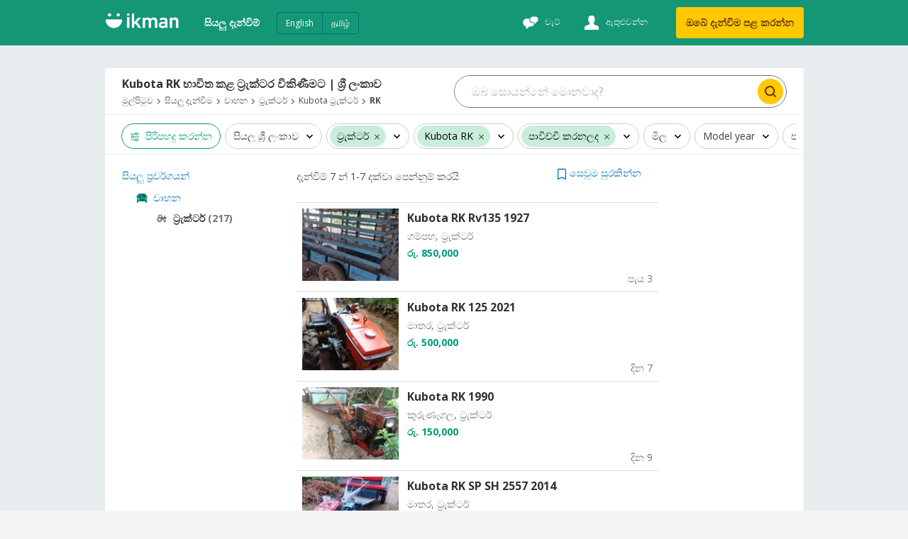

--- FILE ---
content_type: text/html
request_url: https://ikman.lk/si/ads/c/sri-lanka/tractors/used/kubota/rk80
body_size: 184052
content:
<!DOCTYPE html>
<html lang="si"  >
<head>
  <link rel="shortcut icon">
  <link rel="apple-touch-icon-precomposed">
  <link rel="msapplication-TileColor">
  <link rel="msapplication-TileImage">

  <meta http-equiv="Content-type" content="text/html; charset=utf-8" />
  <meta name="viewport" content="width=device-width, initial-scale=1.0" />
  <meta http-equiv="X-UA-Compatible" content="ie=edge" />
  <title data-rh=""> Kubota RK භාවිත කළ ට්‍රැක්ටර විකිණීමට ශ්‍රී ලංකාව   | ikman </title><meta data-rh="" name="format-detection" content="telephone=no"/><meta data-rh="" name="description" content="ශ්‍රී ලංකාවේ විශාලතම වෙළඳපොල වන ikman වෙතින් හොඳම මිලට Kubota RK භාවිත කළ ට්‍රැක්ටර මිලදී ගන්න. අයිතිකරුවන් සහ තහවුරු කළ අලෙවිකරුවන් විසින් පළ කරන ලද විකිණීමට ඇති  Kubota RK භාවිත කළ ට්‍රැක්ටර සොයා ගන්න. "/><meta data-rh="" property="og:title" content=" Kubota RK භාවිත කළ ට්‍රැක්ටර විකිණීමට ශ්‍රී ලංකාව   | ikman "/><meta data-rh="" property="og:description" content="ශ්‍රී ලංකාවේ විශාලතම වෙළඳපොල වන ikman වෙතින් හොඳම මිලට Kubota RK භාවිත කළ ට්‍රැක්ටර මිලදී ගන්න. අයිතිකරුවන් සහ තහවුරු කළ අලෙවිකරුවන් විසින් පළ කරන ලද විකිණීමට ඇති  Kubota RK භාවිත කළ ට්‍රැක්ටර සොයා ගන්න. "/><meta data-rh="" property="og:type" content="website"/><meta data-rh="" property="og:locale" content="si_LK"/><meta data-rh="" name="twitter:card" content="summary"/><meta data-rh="" name="twitter:site" content="ikman"/><meta data-rh="" name="twitter:title" content=" Kubota RK භාවිත කළ ට්‍රැක්ටර විකිණීමට ශ්‍රී ලංකාව   | ikman "/><meta data-rh="" name="twitter:description" content="ශ්‍රී ලංකාවේ විශාලතම වෙළඳපොල වන ikman වෙතින් හොඳම මිලට Kubota RK භාවිත කළ ට්‍රැක්ටර මිලදී ගන්න. අයිතිකරුවන් සහ තහවුරු කළ අලෙවිකරුවන් විසින් පළ කරන ලද විකිණීමට ඇති  Kubota RK භාවිත කළ ට්‍රැක්ටර සොයා ගන්න. "/><meta data-rh="" name="twitter:image" content="https://ikman.lk/facebook-opengraph.png"/><link data-rh="" rel="alternate" hrefLang="en-lk" href="https://ikman.lk/en/ads/c/sri-lanka/tractors/used/kubota/rk80"/><link data-rh="" rel="alternate" hrefLang="si-lk" href="https://ikman.lk/si/ads/c/sri-lanka/tractors/used/kubota/rk80"/><link data-rh="" rel="alternate" hrefLang="ta-lk" href="https://ikman.lk/ta/ads/c/sri-lanka/tractors/used/kubota/rk80"/><meta data-rh="" property="og:url" content="https://ikman.lk/si/ads/c/sri-lanka/tractors/used/kubota/rk80"/><meta data-rh="" property="og:image" content="https://ikman.lk/facebook-opengraph.png"/><meta data-rh="" property="og:site_name" content="ikman"/><link data-rh="" rel="canonical" href="https://ikman.lk/si/ads/c/sri-lanka/tractors/used/kubota/rk80"/><meta data-rh="" property="geo.place" content="ශ්‍රී ලංකාව "/><meta data-rh="" property="geo.region" content="SL"/>
  
  <link rel="manifest" href="/manifest.json" />
  <meta name="theme-color" content="#FFF" />
  <link href="/neo/css/reset.9ce841.css" rel="stylesheet" />
  <link href="/neo/css/ikman-components-5a3905.css" rel="stylesheet" />
  
    <link href="/neo/css/ikman-serp-715959.css" rel="stylesheet" />
  
    <link href="/neo/css/ikman-serp-category-selector-6ae48c.css" rel="stylesheet" />
  
    <link href="/neo/css/ikman-serp-role-picker-a2ab2c.css" rel="stylesheet" />
  
  <script type="text/javascript">
    window.apiURL = "https://api.ikman.lk"
    window.chatConfig = {"enabled":true,"pubnubPublishKey":"pub-c-08130588-c814-4bee-aedb-a2dc2e2fc9e7","pubnubSubscribeKey":"sub-c-07e95c54-cada-11e9-a23a-eeb3a5fbbe72","iOSBundleID":"se.saltside.ikman"}
  </script>
  <script type="text/javascript">
      window.initialData = {"locale":"si","marketLocales":["en","si","ta"],"locations":{"type":"NotAsked"},"categories":{"type":"NotAsked"},"category":{"id":919,"slug":"tractors","name":"ට්‍රැක්ටර්"},"browserInfo":{"fakeWidth":1200,"webpSupported":true},"jobsVertical":{"filters":{"type":"NotAsked"}},"serp":{"ads":{"type":"Success","data":{"ads":[{"id":"6966f703e2ee7e62f9707cc7","slug":"kubota-rk-rv135-1927-for-sale-gampaha","title":"Kubota RK Rv135 1927","description":"ගම්පහ, ට්‍රැක්ටර්","details":"","subtitle":"","imgUrl":"https://i.ikman-st.com/kubota-rk-rv135-1927-for-sale-gampaha/9cf96c2f-251b-4aac-9081-7449ab5aa657/142/107/cropped.jpg","images":{"ids":["9cf96c2f-251b-4aac-9081-7449ab5aa657","e683b02f-96bc-400e-a097-68cd93fe7f3d","b13b390b-9bde-4d68-9363-896c92346eff","730fbcfa-9c78-442e-90d0-54e45aaa516e","e966bcd7-ab52-4276-beba-323010de52c2"],"base_uri":"https://i.ikman-st.com"},"price":"රු. 850,000","discount":0,"mrp":0,"isMember":false,"isAuthDealer":false,"isFeaturedMember":false,"isFeaturedAd":false,"showFeaturedAdUI":false,"membershipLevel":"free","shopName":"","isDoorstepDelivery":false,"isExtraImages":false,"isDeliveryFree":false,"isTopAd":false,"isUrgentAd":false,"timeStamp":"පැය 3","lastBumpUpDate":"දැන්","category":{"id":919,"name":"ට්‍රැක්ටර්"},"isVerified":false,"isJobAd":false,"location":"ගම්පහ","propertiesDesc":"","adType":"for_sale","isLocalJob":false},{"id":"695ddbf4576c8a5bfd718f58","slug":"kubota-rk-125-2021-for-sale-matara","title":"Kubota RK 125 2021","description":"මාතර, ට්‍රැක්ටර්","details":"","subtitle":"","imgUrl":"https://i.ikman-st.com/kubota-rk-125-2021-for-sale-matara/e76c1ed7-f730-4446-8984-1fcdbe3e5a72/142/107/cropped.jpg","images":{"ids":["e76c1ed7-f730-4446-8984-1fcdbe3e5a72","dd1cfb3c-92d3-4970-8512-865fce714cf1","234a7951-e984-43eb-a1be-2078bebbeb59","449cb3b9-e503-480f-9ff2-47f93f9789bd","80c67b01-7c32-46cc-91c8-78f0f595ad29"],"base_uri":"https://i.ikman-st.com"},"price":"රු. 500,000","discount":0,"mrp":0,"isMember":false,"isAuthDealer":false,"isFeaturedMember":false,"isFeaturedAd":false,"showFeaturedAdUI":false,"membershipLevel":"free","shopName":"","isDoorstepDelivery":false,"isExtraImages":false,"isDeliveryFree":false,"isTopAd":false,"isUrgentAd":false,"timeStamp":"දින 7","lastBumpUpDate":"දැන්","category":{"id":919,"name":"ට්‍රැක්ටර්"},"isVerified":false,"isJobAd":false,"location":"මාතර","propertiesDesc":"","adType":"for_sale","isLocalJob":false},{"id":"695b46e1a9017b104554c481","slug":"kubota-rk-1990-for-sale-kurunegala","title":"Kubota RK 1990","description":"කුරුණෑගල, ට්‍රැක්ටර්","details":"","subtitle":"","imgUrl":"https://i.ikman-st.com/kubota-rk-1990-for-sale-kurunegala/2226702b-889d-4741-b69b-124c2dd28da4/142/107/cropped.jpg","images":{"ids":["2226702b-889d-4741-b69b-124c2dd28da4","d3d4628b-02d5-4bae-8e8b-0202a3e527d4"],"base_uri":"https://i.ikman-st.com"},"price":"රු. 150,000","discount":0,"mrp":0,"isMember":false,"isAuthDealer":false,"isFeaturedMember":false,"isFeaturedAd":false,"showFeaturedAdUI":false,"membershipLevel":"free","shopName":"","isDoorstepDelivery":false,"isExtraImages":false,"isDeliveryFree":false,"isTopAd":false,"isUrgentAd":false,"timeStamp":"දින 9","lastBumpUpDate":"දැන්","category":{"id":919,"name":"ට්‍රැක්ටර්"},"isVerified":false,"isJobAd":false,"location":"කුරුණෑගල","propertiesDesc":"","adType":"for_sale","isLocalJob":false},{"id":"693bd69430ec5ec48394dc1f","slug":"kubota-rk-sp-sh-2557-2014-for-sale-matara","title":"Kubota RK SP SH 2557 2014","description":"මාතර, ට්‍රැක්ටර්","details":"","subtitle":"","imgUrl":"https://i.ikman-st.com/kubota-rk-sp-sh-2557-2014-for-sale-matara/bae699be-e167-4d81-9d1d-1ff0ac62cc43/142/107/cropped.jpg","images":{"ids":["bae699be-e167-4d81-9d1d-1ff0ac62cc43","37c5a676-e9ab-4069-b2ee-9d362b88a6d2","c6fc56f3-b72c-4209-a8c4-6ab04a676caa","fad2b27b-9757-472d-9408-435ad70444eb"],"base_uri":"https://i.ikman-st.com"},"price":"රු. 1,000,000","discount":0,"mrp":0,"isMember":false,"isAuthDealer":false,"isFeaturedMember":false,"isFeaturedAd":false,"showFeaturedAdUI":false,"membershipLevel":"free","shopName":"","isDoorstepDelivery":false,"isExtraImages":false,"isDeliveryFree":false,"isTopAd":false,"isUrgentAd":false,"timeStamp":"දින 33","lastBumpUpDate":"දැන්","category":{"id":919,"name":"ට්‍රැක්ටර්"},"isVerified":false,"isJobAd":false,"location":"මාතර","propertiesDesc":"","adType":"for_sale","isLocalJob":false},{"id":"6934584e96207e1242972344","slug":"kubota-rk-80-1995-for-sale-gampaha-1","title":"Kubota RK 80 1995","description":"ගම්පහ, ට්‍රැක්ටර්","details":"","subtitle":"","imgUrl":"https://i.ikman-st.com/kubota-rk-80-1995-for-sale-gampaha-1/dbc3ce39-2634-4ae3-8c68-b7cd502bd07c/142/107/cropped.jpg","images":{"ids":["dbc3ce39-2634-4ae3-8c68-b7cd502bd07c","d517baf7-f5f5-44ce-b9fd-b518b11e9979","ce3db948-1d9c-4391-8702-34b72a0ece0e","56820625-957c-4272-8708-2f96a50e1145"],"base_uri":"https://i.ikman-st.com"},"price":"රු. 700,000","discount":0,"mrp":0,"isMember":false,"isAuthDealer":false,"isFeaturedMember":false,"isFeaturedAd":false,"showFeaturedAdUI":false,"membershipLevel":"free","shopName":"","isDoorstepDelivery":false,"isExtraImages":false,"isDeliveryFree":false,"isTopAd":false,"isUrgentAd":false,"timeStamp":"දින 39","lastBumpUpDate":"දැන්","category":{"id":919,"name":"ට්‍රැක්ටර්"},"isVerified":false,"isJobAd":false,"location":"ගම්පහ","propertiesDesc":"","adType":"for_sale","isLocalJob":false},{"id":"6926b2a4a1167d2e3e4d2ee0","slug":"kubota-rk-2002-for-sale-jaffna","title":"Kubota RK 2002","description":"යාපනය, ට්‍රැක්ටර්","details":"","subtitle":"","imgUrl":"https://i.ikman-st.com/kubota-rk-2002-for-sale-jaffna/aa950550-a0f7-4dbd-9d34-d11f64502b8e/142/107/cropped.jpg","images":{"ids":["aa950550-a0f7-4dbd-9d34-d11f64502b8e"],"base_uri":"https://i.ikman-st.com"},"price":"රු. 1,550,000","discount":0,"mrp":0,"isMember":false,"isAuthDealer":false,"isFeaturedMember":false,"isFeaturedAd":false,"showFeaturedAdUI":false,"membershipLevel":"free","shopName":"","isDoorstepDelivery":false,"isExtraImages":false,"isDeliveryFree":false,"isTopAd":false,"isUrgentAd":false,"timeStamp":"දින 49","lastBumpUpDate":"දැන්","category":{"id":919,"name":"ට්‍රැක්ටර්"},"isVerified":false,"isJobAd":false,"location":"යාපනය","propertiesDesc":"","adType":"for_sale","isLocalJob":false},{"id":"691c394d420ab0cba7db7330","slug":"kubota-rk-1996-for-sale-colombo","title":"Kubota RK Tractor 1996","description":"කොළඹ, ට්‍රැක්ටර්","details":"","subtitle":"","imgUrl":"https://i.ikman-st.com/kubota-rk-1996-for-sale-colombo/3914113f-80d0-4398-89ef-b4af63ab15eb/142/107/cropped.jpg","images":{"ids":["3914113f-80d0-4398-89ef-b4af63ab15eb","a26e1ee3-a05a-4b58-a5d9-7e811a63ae81","8992bbda-d58a-4b86-b96d-b480644c4d2d","c5b8796a-8aba-420f-b6c0-136c17f4f612","c8f2a3ac-b4b2-4e8e-b5b9-cd18d782b2cb"],"base_uri":"https://i.ikman-st.com"},"price":"රු. 580,000","discount":0,"mrp":0,"isMember":false,"isAuthDealer":false,"isFeaturedMember":false,"isFeaturedAd":false,"showFeaturedAdUI":false,"membershipLevel":"free","shopName":"","isDoorstepDelivery":false,"isExtraImages":false,"isDeliveryFree":false,"isTopAd":false,"isUrgentAd":false,"timeStamp":"දින 57","lastBumpUpDate":"දැන්","category":{"id":919,"name":"ට්‍රැක්ටර්"},"isVerified":false,"isJobAd":false,"location":"කොළඹ","propertiesDesc":"","adType":"for_sale","isLocalJob":false}],"topAds":[],"spotlights":[],"paginationData":{"total":7,"pageSize":25,"activePage":1,"pageButtons":5},"filters":{"sort":[{"id":"date_desc","name":"දිනය: අලුත්ම එක මුලින්ම"},{"id":"date_asc","name":"දිනය: පැරණිම එක පළමුව"},{"id":"price_desc","name":"මිල: ඉහළම සිට පහළම දක්වා"},{"id":"price_asc","name":"මිල: අඩුම සිට ඉහළම දක්වා"}],"posterType":[{"id":"all_posters","name":"සියලුම පෝස්ටර්"},{"id":"only_members","name":"සාමාජිකයන්"},{"id":"auth_dealer","name":"බලයලත් නියෝජිත"},{"id":"only_non_members","name":"සාමාජිකයන් නොවන"}],"adType":[{"label":"විකිණිමට (217)","value":"for_sale"},{"label":"අවශ්‍යව ඇත (2)","value":"to_buy"}],"dynamic":[{"type":"tree","key":"brand","label":"වෙළඳ නාමය","child_key":"model","child_label":"මාදිලිය","values":[{"key":"kubota","label":"Kubota","count":77,"children":[{"key":"kubota-other-model","label":"Other Model","count":29},{"key":"kubota-sifang","label":"Sifang","count":19},{"key":"kubota-k700","label":"K700","count":14},{"key":"kubota-rk80","label":"RK","count":8},{"key":"kubota-4508","label":"4508","count":5},{"key":"kubota-3408l","label":"3408","count":2}]},{"key":"other-brand","label":"Other Brand","count":34},{"key":"tafe","label":"TAFE","count":34},{"key":"massey-ferguson","label":"Massey Ferguson","count":22},{"key":"mahindra","label":"Mahindra","count":13},{"key":"vikyno","label":"Vikyno","count":11},{"key":"yanmar","label":"Yanmar","count":8},{"key":"new-holland","label":"New Holland","count":7},{"key":"ford","label":"Ford","count":3},{"key":"john-deere","label":"John Deere","count":3},{"key":"powertrac","label":"Powertrac","count":3},{"key":"dfac","label":"DFAC","count":1},{"key":"zotye","label":"Zotye","count":1}]},{"type":"enum","key":"condition","label":"අන්දම","values":[{"key":"used","label":"පාවිච්චි කරනලද","count":206,"value_key":"used","id":"used"},{"key":"reconditioned","label":"පිළිසැකැසුම","count":10,"value_key":"reconditioned","id":"reconditioned"},{"key":"new","label":"අලුත්ම අලුත්","count":1,"value_key":"new","id":"new"}]},{"type":"money","key":"price","label":"මිල","minimum":73000,"maximum":6700000,"currencies":[{"label":"රු.","key":"LKR"}]},{"type":"numeric","key":"model_year","label":"Model year","minimum":1927,"maximum":2025}],"showDoorstepDelivery":false},"categories":{"391":{"id":391,"children":[392,402,911,603,403,424,425,426,427,917,918,919,405,406,393,394,925],"name":"වාහන","ad_types":[],"serp_type":"ads","available_serp_layouts":["classic","fluid"],"default_serp_layout":"fluid","type":"vehicles","slug":"vehicles","form_view_version":"1","post_ad_form_view_version":"1","parentId":-1},"392":{"id":392,"children":[],"name":"මෝටර් රථ","ad_types":["for_sale","to_buy"],"serp_type":"ads","available_serp_layouts":["fluid","single_column"],"default_serp_layout":"single_column","default_ad_type":"for_sale","slug":"cars","form_view_version":"2","post_ad_form_view_version":"2","ai_enabled":true,"parentId":391},"393":{"id":393,"children":[],"name":"මෝටර් රථ අමතර කොටස් සහ උපාංග","ad_types":["for_sale","to_buy"],"serp_type":"ads","available_serp_layouts":["classic","fluid"],"default_serp_layout":"fluid","default_ad_type":"for_sale","slug":"auto-parts-accessories","form_view_version":"1","post_ad_form_view_version":"2","parentId":391},"394":{"id":394,"children":[],"name":"නඩත්තු කිරීම සහ අළුත්වැඩියා කිරීම","ad_types":["for_sale","to_buy"],"serp_type":"ads","available_serp_layouts":["classic","fluid"],"default_serp_layout":"fluid","default_ad_type":"for_sale","slug":"maintenance-and-repair","form_view_version":"1","post_ad_form_view_version":"2","parentId":391},"402":{"id":402,"children":[],"name":"මෝටර්සයිකල්","ad_types":["for_sale","to_buy"],"serp_type":"ads","available_serp_layouts":["fluid","single_column"],"default_serp_layout":"single_column","default_ad_type":"for_sale","slug":"motorbikes-scooters","form_view_version":"2","post_ad_form_view_version":"2","parentId":391},"403":{"id":403,"children":[],"name":"වෑන්, බස් සහ ලෝරි","ad_types":["for_sale","to_buy"],"serp_type":"ads","available_serp_layouts":["fluid","single_column"],"default_serp_layout":"single_column","default_ad_type":"for_sale","deactivated":true,"slug":"vans-buses-lorries","form_view_version":"1","post_ad_form_view_version":"1","parentId":391},"405":{"id":405,"children":[],"name":"රථවාහන සේවා","ad_types":["for_sale","to_buy"],"serp_type":"ads","available_serp_layouts":["classic","fluid"],"default_serp_layout":"fluid","default_ad_type":"for_sale","slug":"auto-services","form_view_version":"1","post_ad_form_view_version":"2","parentId":391},"406":{"id":406,"children":[],"name":"කුලී පදනමට","ad_types":["for_sale","to_buy"],"serp_type":"ads","available_serp_layouts":["classic","fluid"],"default_serp_layout":"fluid","default_ad_type":"for_sale","slug":"rentals","form_view_version":"1","post_ad_form_view_version":"2","parentId":391},"409":{"id":409,"children":[417,942,415,937,939,941,416,938,940,413,936,943,411,410,412,422],"name":"ඉඩකඩම්","ad_types":[],"serp_type":"ads","available_serp_layouts":["fluid","single_column"],"default_serp_layout":"single_column","type":"property","slug":"property","form_view_version":"3","post_ad_form_view_version":"2","parentId":-1},"410":{"id":410,"children":[],"name":"මහල් නිවාස","ad_types":["for_sale","to_buy","for_rent","to_rent"],"serp_type":"ads","available_serp_layouts":["fluid","single_column"],"default_serp_layout":"single_column","default_ad_type":"for_rent","deactivated":true,"slug":"apartments","form_view_version":"1","post_ad_form_view_version":"1","parentId":409},"411":{"id":411,"children":[],"name":"නිවාස","ad_types":["for_sale","to_buy","for_rent","to_rent"],"serp_type":"ads","available_serp_layouts":["fluid","single_column"],"default_serp_layout":"single_column","default_ad_type":"for_sale","deactivated":true,"slug":"houses","form_view_version":"1","post_ad_form_view_version":"1","parentId":409},"412":{"id":412,"children":[],"name":"නව ව්‍යාපෘති","ad_types":["for_sale"],"serp_type":"sub_shop","available_serp_layouts":["single_column"],"default_serp_layout":"single_column","default_ad_type":"for_sale","deactivated":true,"slug":"new-developments","form_view_version":"1","post_ad_form_view_version":"1","parentId":409},"413":{"id":413,"children":[],"name":"කාමර සහ ඇමුණුම් කුලී","ad_types":["for_rent","to_rent"],"serp_type":"ads","available_serp_layouts":["fluid","single_column"],"default_serp_layout":"single_column","default_ad_type":"for_rent","slug":"room-annex-rentals","form_view_version":"3","post_ad_form_view_version":"2","parentId":409},"415":{"id":415,"children":[],"name":"විකිණීමට ඇති නිවාස","ad_types":["for_sale","to_buy"],"serp_type":"ads","available_serp_layouts":["fluid","single_column"],"default_serp_layout":"single_column","default_ad_type":"for_sale","slug":"houses-for-sale","form_view_version":"3","post_ad_form_view_version":"2","parentId":409},"416":{"id":416,"children":[],"name":"නිවාස කුලියට දීම","ad_types":["for_rent","to_rent"],"serp_type":"ads","available_serp_layouts":["fluid","single_column"],"default_serp_layout":"single_column","default_ad_type":"for_rent","slug":"house-rentals","form_view_version":"3","post_ad_form_view_version":"2","parentId":409},"417":{"id":417,"children":[],"name":"ඉඩම්","ad_types":["for_sale","to_buy","for_rent","to_rent"],"serp_type":"ads","available_serp_layouts":["fluid","single_column"],"default_serp_layout":"single_column","default_ad_type":"for_sale","deactivated":true,"slug":"land","form_view_version":"3","post_ad_form_view_version":"1","parentId":409},"422":{"id":422,"children":[],"name":"ව්‍යාපාරික දේපළ","ad_types":["for_sale","to_buy","for_rent","to_rent"],"serp_type":"ads","available_serp_layouts":["fluid","single_column"],"default_serp_layout":"single_column","default_ad_type":"for_sale","deactivated":true,"slug":"commercial-property","form_view_version":"1","post_ad_form_view_version":"1","parentId":409},"424":{"id":424,"children":[],"name":"වෑන්","ad_types":["for_sale","to_buy"],"serp_type":"ads","available_serp_layouts":["fluid","single_column"],"default_serp_layout":"single_column","default_ad_type":"for_sale","slug":"vans","form_view_version":"1","post_ad_form_view_version":"2","parentId":391},"425":{"id":425,"children":[],"name":"බස්","ad_types":["for_sale","to_buy"],"serp_type":"ads","available_serp_layouts":["fluid","single_column"],"default_serp_layout":"single_column","default_ad_type":"for_sale","slug":"buses","form_view_version":"1","post_ad_form_view_version":"2","parentId":391},"426":{"id":426,"children":[],"name":"ලොරි සහ ට්‍රක් රථ","ad_types":["for_sale","to_buy"],"serp_type":"ads","available_serp_layouts":["fluid","single_column"],"default_serp_layout":"single_column","default_ad_type":"for_sale","slug":"lorries","form_view_version":"1","post_ad_form_view_version":"2","parentId":391},"427":{"id":427,"children":[],"name":"ට්රක් රථ","ad_types":["for_sale","to_buy"],"serp_type":"ads","available_serp_layouts":["fluid","single_column"],"default_serp_layout":"single_column","default_ad_type":"for_sale","deactivated":true,"slug":"trucks","form_view_version":"1","post_ad_form_view_version":"1","parentId":391},"428":{"id":428,"children":[429,430,898,902,865,864,869,860,870,871,441,443],"name":"ඉලෙක්ට්‍රොනික උපකරණ","ad_types":[],"serp_type":"ads","available_serp_layouts":["classic","fluid"],"default_serp_layout":"fluid","type":"electronics","slug":"electronics","form_view_version":"1","post_ad_form_view_version":"1","parentId":-1},"429":{"id":429,"children":[],"name":"ජංගම දුරකථන","ad_types":["for_sale","to_buy"],"serp_type":"ads","available_serp_layouts":["classic","fluid"],"default_serp_layout":"fluid","default_ad_type":"for_sale","deactivated":true,"slug":"mobile-phones","form_view_version":"2","post_ad_form_view_version":"2","parentId":428},"430":{"id":430,"children":[],"name":"ජංගම දුරකථන උපාංග","ad_types":["for_sale","to_buy"],"serp_type":"ads","available_serp_layouts":["classic","fluid"],"default_serp_layout":"fluid","default_ad_type":"for_sale","deactivated":true,"slug":"mobile-phone-accessories","form_view_version":"1","post_ad_form_view_version":"2","parentId":428},"441":{"id":441,"children":[],"name":"විඩීයෝ ක්‍රීඩා සහ කොන්සෝල්","ad_types":["for_sale","to_buy"],"serp_type":"ads","available_serp_layouts":["classic","fluid"],"default_serp_layout":"fluid","default_ad_type":"for_sale","slug":"video-games-consoles","form_view_version":"1","post_ad_form_view_version":"2","parentId":428},"443":{"id":443,"children":[],"name":"වෙනත් ඉලෙක්ට්‍රොනික උපකරණ","ad_types":["for_sale","to_buy"],"serp_type":"ads","available_serp_layouts":["classic","fluid"],"default_serp_layout":"fluid","default_ad_type":"for_sale","slug":"other-electronics","form_view_version":"1","post_ad_form_view_version":"2","parentId":428},"444":{"id":444,"children":[445,463,458,460,459,461,457,455,488],"name":"නිවාස සහ උද්‍යාන","ad_types":[],"serp_type":"ads","available_serp_layouts":["classic","fluid"],"default_serp_layout":"fluid","type":"home","slug":"home-garden","form_view_version":"1","post_ad_form_view_version":"1","parentId":-1},"445":{"id":445,"children":[],"name":"ගෘහ භාණ්ඞ","ad_types":["for_sale","to_buy"],"serp_type":"ads","available_serp_layouts":["classic","fluid"],"default_serp_layout":"fluid","default_ad_type":"for_sale","slug":"furniture","form_view_version":"3","post_ad_form_view_version":"2","parentId":444},"455":{"id":455,"children":[],"name":"විදුලි, වායු සමීකරණ, නාන කාමර සහ උද්‍යාන","ad_types":["for_sale","to_buy"],"serp_type":"ads","available_serp_layouts":["classic","fluid"],"default_serp_layout":"fluid","default_ad_type":"for_sale","deactivated":true,"slug":"maintenance","form_view_version":"3","post_ad_form_view_version":"1","parentId":444},"457":{"id":457,"children":[],"name":"මුළුතැන්ගේ උපාංග","ad_types":["for_sale","to_buy"],"serp_type":"ads","available_serp_layouts":["classic","fluid"],"default_serp_layout":"fluid","default_ad_type":"for_sale","slug":"kitchen-items","form_view_version":"3","post_ad_form_view_version":"2","parentId":444},"458":{"id":458,"children":[],"name":"නානකාමර හා සනීපාරක්ෂක උපාංග","ad_types":["for_sale","to_buy"],"serp_type":"ads","available_serp_layouts":["classic","fluid"],"default_serp_layout":"fluid","default_ad_type":"for_sale","slug":"bathroom-sanitary-ware","form_view_version":"3","post_ad_form_view_version":"2","parentId":444},"459":{"id":459,"children":[],"name":"ගෙවතු","ad_types":["for_sale","to_buy"],"serp_type":"ads","available_serp_layouts":["classic","fluid"],"default_serp_layout":"fluid","default_ad_type":"for_sale","slug":"garden","form_view_version":"3","post_ad_form_view_version":"2","parentId":444},"460":{"id":460,"children":[],"name":"ඉදිකිරීම් අමුද්‍රව්‍ය හා  ආයුධ","ad_types":["for_sale","to_buy"],"serp_type":"ads","available_serp_layouts":["classic","fluid"],"default_serp_layout":"fluid","deactivated":true,"slug":"building-material-tools","form_view_version":"3","post_ad_form_view_version":"2","parentId":444},"461":{"id":461,"children":[],"name":"නිවාස අලංකරණ","ad_types":["for_sale","to_buy"],"serp_type":"ads","available_serp_layouts":["classic","fluid"],"default_serp_layout":"fluid","default_ad_type":"for_sale","slug":"home-decor","form_view_version":"3","post_ad_form_view_version":"2","parentId":444},"463":{"id":463,"children":[],"name":"ගේදොර උපකරණ","ad_types":["for_sale","to_buy"],"serp_type":"ads","available_serp_layouts":["classic","fluid"],"default_serp_layout":"fluid","default_ad_type":"for_sale","deactivated":true,"slug":"appliances","form_view_version":"3","post_ad_form_view_version":"1","parentId":444},"470":{"id":470,"children":[477,471,472,473,474,475,476,483,1014],"name":"විලාසිතා සහ රූපලාවණ්‍ය නිෂ්පාදන","ad_types":[],"serp_type":"ads","available_serp_layouts":["classic","fluid"],"default_serp_layout":"fluid","type":"fashion","slug":"fashion-beauty","form_view_version":"1","post_ad_form_view_version":"1","parentId":-1},"471":{"id":471,"children":[],"name":"ඇදුම්","ad_types":["for_sale","to_buy"],"serp_type":"ads","available_serp_layouts":["classic","fluid"],"default_serp_layout":"fluid","default_ad_type":"for_sale","slug":"clothing","form_view_version":"1","post_ad_form_view_version":"2","parentId":470},"472":{"id":472,"children":[],"name":"සපත්තු සහ පාවහන්","ad_types":["for_sale","to_buy"],"serp_type":"ads","available_serp_layouts":["classic","fluid"],"default_serp_layout":"fluid","default_ad_type":"for_sale","slug":"shoes-footwear","form_view_version":"1","post_ad_form_view_version":"2","parentId":470},"473":{"id":473,"children":[],"name":"ආභරණ","ad_types":["for_sale","to_buy"],"serp_type":"ads","available_serp_layouts":["classic","fluid"],"default_serp_layout":"fluid","default_ad_type":"for_sale","slug":"jewellery","form_view_version":"1","post_ad_form_view_version":"2","parentId":470},"474":{"id":474,"children":[],"name":"ඇස් කන්නාඩි","ad_types":["for_sale","to_buy"],"serp_type":"ads","available_serp_layouts":["classic","fluid"],"default_serp_layout":"fluid","default_ad_type":"for_sale","slug":"sunglasses-opticians","form_view_version":"1","post_ad_form_view_version":"2","parentId":470},"475":{"id":475,"children":[],"name":"අත් ඔරලෝසු","ad_types":["for_sale","to_buy"],"serp_type":"ads","available_serp_layouts":["classic","fluid"],"default_serp_layout":"fluid","default_ad_type":"for_sale","slug":"watches","form_view_version":"1","post_ad_form_view_version":"2","parentId":470},"476":{"id":476,"children":[],"name":"අනෙකුත් විලාසිතා සහ උපාංග","ad_types":["for_sale","to_buy"],"serp_type":"ads","available_serp_layouts":["classic","fluid"],"default_serp_layout":"fluid","default_ad_type":"for_sale","slug":"other-fashion-accessories","form_view_version":"1","post_ad_form_view_version":"2","parentId":470},"477":{"id":477,"children":[],"name":"බෑග්","ad_types":["for_sale","to_buy"],"serp_type":"ads","available_serp_layouts":["classic","fluid"],"default_serp_layout":"fluid","default_ad_type":"for_sale","slug":"bags-luggage","form_view_version":"1","post_ad_form_view_version":"2","parentId":470},"478":{"id":478,"children":[],"name":"ළමා ඇඳුම් පැළදුම් සහ සෙල්ලම් බඩු","ad_types":["for_sale","to_buy"],"serp_type":"ads","available_serp_layouts":["classic","fluid"],"default_serp_layout":"fluid","default_ad_type":"for_sale","slug":"children-s-items","form_view_version":"1","post_ad_form_view_version":"2","parentId":503},"483":{"id":483,"children":[],"name":"රූපලාවන්‍ය නිෂ්පාදන","ad_types":["for_sale","to_buy"],"serp_type":"ads","available_serp_layouts":["classic","fluid"],"default_serp_layout":"fluid","default_ad_type":"for_sale","slug":"beauty-products","form_view_version":"1","post_ad_form_view_version":"2","parentId":470},"488":{"id":488,"children":[],"name":"අනෙකුත් ගේදොර උපකරණ","ad_types":["for_sale","to_buy"],"serp_type":"ads","available_serp_layouts":["classic","fluid"],"default_serp_layout":"fluid","default_ad_type":"for_sale","slug":"other-home-items","form_view_version":"3","post_ad_form_view_version":"2","parentId":444},"489":{"id":489,"children":[490,497,498,496,499,502],"name":"සතුන්","ad_types":[],"serp_type":"ads","available_serp_layouts":["classic","fluid"],"default_serp_layout":"fluid","type":"animals","slug":"animals","form_view_version":"1","post_ad_form_view_version":"1","parentId":-1},"490":{"id":490,"children":[],"name":"සුරතල් සතුන්","ad_types":["for_sale","to_buy"],"serp_type":"ads","available_serp_layouts":["classic","fluid"],"default_serp_layout":"fluid","default_ad_type":"for_sale","slug":"pets","form_view_version":"1","post_ad_form_view_version":"2","parentId":489},"496":{"id":496,"children":[],"name":"ගොවිපොළ සතුන්","ad_types":["for_sale","to_buy"],"serp_type":"ads","available_serp_layouts":["classic","fluid"],"default_serp_layout":"fluid","default_ad_type":"for_sale","slug":"farm-animals","form_view_version":"1","post_ad_form_view_version":"2","parentId":489},"497":{"id":497,"children":[],"name":"සත්ත්ව ආහාර","ad_types":["for_sale","to_buy"],"serp_type":"ads","available_serp_layouts":["classic","fluid"],"default_serp_layout":"fluid","default_ad_type":"for_sale","slug":"pet-food","form_view_version":"1","post_ad_form_view_version":"2","parentId":489},"498":{"id":498,"children":[],"name":"පශු වෛද්‍ය සේවා","ad_types":["for_sale","to_buy"],"serp_type":"ads","available_serp_layouts":["classic","fluid"],"default_serp_layout":"fluid","default_ad_type":"for_sale","slug":"veterinary-services","form_view_version":"1","post_ad_form_view_version":"2","parentId":489},"499":{"id":499,"children":[],"name":"සතුන් සදහා වන උපාංග","ad_types":["for_sale","to_buy"],"serp_type":"ads","available_serp_layouts":["classic","fluid"],"default_serp_layout":"fluid","default_ad_type":"for_sale","slug":"animal-accessories","form_view_version":"1","post_ad_form_view_version":"2","parentId":489},"502":{"id":502,"children":[],"name":"වෙනත් සතුන්","ad_types":["for_sale","to_buy"],"serp_type":"ads","available_serp_layouts":["classic","fluid"],"default_serp_layout":"fluid","default_ad_type":"for_sale","slug":"other-animals","form_view_version":"1","post_ad_form_view_version":"2","parentId":489},"503":{"id":503,"children":[519,504,505,528,518,513,478,534],"name":"විනෝදාංශ, ක්‍රීඩා සහ ළමා අයිතම","ad_types":[],"serp_type":"ads","available_serp_layouts":["classic","fluid"],"default_serp_layout":"fluid","type":"hobby","slug":"hobby-sport-kids","form_view_version":"1","post_ad_form_view_version":"1","parentId":-1},"504":{"id":504,"children":[],"name":"ක්‍රීඩා සහ යෝග්‍යතාවය","ad_types":["for_sale","to_buy"],"serp_type":"ads","available_serp_layouts":["classic","fluid"],"default_serp_layout":"fluid","default_ad_type":"for_sale","slug":"sports-fitness","form_view_version":"1","post_ad_form_view_version":"2","parentId":503},"505":{"id":505,"children":[],"name":"ක්‍රීඩා භාණ්ඩ","ad_types":["for_sale","to_buy"],"serp_type":"ads","available_serp_layouts":["classic","fluid"],"default_serp_layout":"fluid","default_ad_type":"for_sale","slug":"sports-supplements","form_view_version":"1","post_ad_form_view_version":"2","parentId":503},"513":{"id":513,"children":[],"name":"සංගීත, පොත් සහ චිත්‍රපටි","ad_types":["for_sale","to_buy"],"serp_type":"ads","available_serp_layouts":["classic","fluid"],"default_serp_layout":"fluid","default_ad_type":"for_sale","slug":"music-books-movies","form_view_version":"1","post_ad_form_view_version":"2","parentId":503},"518":{"id":518,"children":[],"name":"චිත්‍ර සහ එකතු කිරීමට තරම් වටිනා දෑ","ad_types":["for_sale","to_buy"],"serp_type":"ads","available_serp_layouts":["classic","fluid"],"default_serp_layout":"fluid","default_ad_type":"for_sale","slug":"art-collectibles","form_view_version":"1","post_ad_form_view_version":"2","parentId":503},"519":{"id":519,"children":[],"name":"සංගීත භාණ්ඩ","ad_types":["for_sale","to_buy"],"serp_type":"ads","available_serp_layouts":["classic","fluid"],"default_serp_layout":"fluid","default_ad_type":"for_sale","slug":"musical-instruments","form_view_version":"1","post_ad_form_view_version":"2","parentId":503},"528":{"id":528,"children":[],"name":"චාරිකා, උත්සව සහ ප්‍රවේශපත්","ad_types":["for_sale","to_buy"],"serp_type":"ads","available_serp_layouts":["classic","fluid"],"default_serp_layout":"fluid","default_ad_type":"for_sale","slug":"travel-events-tickets","form_view_version":"1","post_ad_form_view_version":"2","parentId":503},"534":{"id":534,"children":[],"name":"වෙනත් විනෝදාංශ, ක්‍රීඩා සහ ළමා අයිතම","ad_types":["for_sale","to_buy"],"serp_type":"ads","available_serp_layouts":["classic","fluid"],"default_serp_layout":"fluid","default_ad_type":"for_sale","slug":"other-hobby-sport-kids-items","form_view_version":"1","post_ad_form_view_version":"2","parentId":503},"535":{"id":535,"children":[562,1010,872,1011,1012,1013,1025,1028,1027],"name":"ව්‍යාපාර හා කර්මාන්ත","ad_types":[],"serp_type":"ads","available_serp_layouts":["classic","fluid"],"default_serp_layout":"fluid","type":"business","slug":"business-industry","form_view_version":"1","post_ad_form_view_version":"1","parentId":-1},"537":{"id":537,"children":[1030,1031,1032,1033,1026,1034],"name":"සේවා","ad_types":[],"serp_type":"ads","available_serp_layouts":["classic","fluid"],"default_serp_layout":"fluid","type":"services","slug":"services","form_view_version":"1","post_ad_form_view_version":"1","parentId":-1},"562":{"id":562,"children":[],"name":"සේවා","ad_types":["for_sale","to_buy"],"serp_type":"ads","available_serp_layouts":["classic","fluid"],"default_serp_layout":"fluid","default_ad_type":"for_sale","deactivated":true,"slug":"services-deactivated","form_view_version":"1","post_ad_form_view_version":"1","parentId":535},"567":{"id":567,"children":[],"name":"උසස් අධ්‍යාපනය","ad_types":["for_sale","to_buy"],"serp_type":"ads","available_serp_layouts":["classic","fluid"],"default_serp_layout":"classic","default_ad_type":"for_sale","slug":"higher-education","form_view_version":"1","post_ad_form_view_version":"2","parentId":568},"568":{"id":568,"children":[567,569,574,580,577],"name":"අධ්‍යාපනය","ad_types":[],"serp_type":"ads","available_serp_layouts":["classic","fluid"],"default_serp_layout":"classic","type":"education","slug":"education","form_view_version":"1","post_ad_form_view_version":"1","parentId":-1},"569":{"id":569,"children":[],"name":"පෙළ පොත්","ad_types":["for_sale","to_buy"],"serp_type":"ads","available_serp_layouts":["classic","fluid"],"default_serp_layout":"classic","default_ad_type":"for_sale","slug":"textbooks","form_view_version":"1","post_ad_form_view_version":"2","parentId":568},"574":{"id":574,"children":[],"name":"අමතර ඉගැන්වීම","ad_types":["for_sale","to_buy"],"serp_type":"ads","available_serp_layouts":["classic","fluid"],"default_serp_layout":"classic","default_ad_type":"for_sale","slug":"tuition","form_view_version":"1","post_ad_form_view_version":"2","parentId":568},"577":{"id":577,"children":[],"name":"වෙනත් අධ්‍යාපනික","ad_types":["for_sale","to_buy"],"serp_type":"ads","available_serp_layouts":["classic","fluid"],"default_serp_layout":"classic","default_ad_type":"for_sale","slug":"other-education","form_view_version":"1","post_ad_form_view_version":"2","parentId":568},"578":{"id":578,"children":[],"name":"වෙනත්","ad_types":["for_sale","to_buy"],"serp_type":"ads","available_serp_layouts":["classic","fluid"],"default_serp_layout":"fluid","default_ad_type":"for_sale","type":"other","slug":"other","form_view_version":"1","post_ad_form_view_version":"2","parentId":-1},"580":{"id":580,"children":[],"name":"වෘත්තීය පුහුණු ආයතන","ad_types":["for_sale","to_buy"],"serp_type":"ads","available_serp_layouts":["classic","fluid"],"default_serp_layout":"classic","default_ad_type":"for_sale","slug":"vocational-institutes","form_view_version":"1","post_ad_form_view_version":"2","parentId":568},"587":{"id":587,"children":[588,592,1015,593],"name":"කෘෂිකර්ම","ad_types":[],"serp_type":"ads","available_serp_layouts":["classic","fluid"],"default_serp_layout":"fluid","type":"food","slug":"agriculture","form_view_version":"1","post_ad_form_view_version":"1","parentId":-1},"588":{"id":588,"children":[],"name":"ආහාර","ad_types":["for_sale","to_buy"],"serp_type":"ads","available_serp_layouts":["classic","fluid"],"default_serp_layout":"fluid","default_ad_type":"for_sale","deactivated":true,"slug":"food","form_view_version":"1","post_ad_form_view_version":"1","parentId":587},"592":{"id":592,"children":[],"name":"බෝග, බීජ සහ පැල","ad_types":["for_sale","to_buy"],"serp_type":"ads","available_serp_layouts":["classic","fluid"],"default_serp_layout":"fluid","default_ad_type":"for_sale","slug":"crops-seeds-plants","form_view_version":"1","post_ad_form_view_version":"2","parentId":587},"593":{"id":593,"children":[],"name":"වෙනත් කෘෂිකර්ම","ad_types":["for_sale","to_buy"],"serp_type":"ads","available_serp_layouts":["classic","fluid"],"default_serp_layout":"fluid","default_ad_type":"for_sale","slug":"other-agriculture","form_view_version":"1","post_ad_form_view_version":"2","parentId":587},"603":{"id":603,"children":[],"name":"පාපැදි","ad_types":["for_sale","to_buy"],"serp_type":"ads","available_serp_layouts":["classic","fluid"],"default_serp_layout":"fluid","default_ad_type":"for_sale","slug":"bicycles","form_view_version":"1","post_ad_form_view_version":"2","parentId":391},"700":{"id":700,"children":[1401,1559,1524,1525,1526,1527,1402,1558,1403,1481,1563,1497,1496,1404,1561,1498,1532,1565,1499,1405,1528,1500,1529,1513,1501,1406,1407,1408,1409,1502,1410,1411,1531,1485,1412,1560,1413,1533,1530,1414,1503,1415,1534,1514,1535,1416,1417,1504,1536,1505,1494,1418,1419,1537,1420,1421,1538,1422,1423,1506,1424,1482,1539,1425,1426,1427,1428,1540,1429,1430,1486,1431,1515,1432,1490,1541,1433,1523,1434,1542,1516,1543,1493,1544,1489,1545,1435,1436,1492,1567,1437,1438,1439,1491,1440,1507,1508,1441,1442,1547,1495,1443,1444,1445,1446,1447,1566,1448,1449,1509,1450,1452,1453,1454,1456,1457,1548,1458,1459,1510,1549,1460,1483,1461,1462,1550,1463,1488,1464,1465,1551,1552,1466,1467,1517,1521,1553,1468,1562,1555,1518,1469,1470,1519,1471,1554,1520,1472,1564,1473,1474,1556,1487,1475,1511,1476,1557,1512,1477,1546,1484,1478,1479,1480,1522,1451],"name":"රැකියා","ad_types":["for_sale"],"serp_type":"ads","available_serp_layouts":["fluid","classic"],"default_serp_layout":"classic","default_ad_type":"for_sale","type":"jobs","slug":"jobs","form_view_version":"1","post_ad_form_view_version":"1","isVertical":true,"parentId":-1},"860":{"id":860,"children":[],"name":"ශ්‍රව්‍ය උපකරණ සහ MP3","ad_types":["for_sale","to_buy"],"serp_type":"ads","available_serp_layouts":["classic","fluid"],"default_serp_layout":"fluid","default_ad_type":"for_sale","slug":"audio-mp3","form_view_version":"1","post_ad_form_view_version":"2","parentId":428},"864":{"id":864,"children":[],"name":"ටිවි සහ විඩියෝ අමතර උපාංග","ad_types":["for_sale","to_buy"],"serp_type":"ads","available_serp_layouts":["classic","fluid"],"default_serp_layout":"fluid","default_ad_type":"for_sale","slug":"tv-video-accessories","form_view_version":"1","post_ad_form_view_version":"2","parentId":428},"865":{"id":865,"children":[],"name":"රූපවාහිනි","ad_types":["for_sale","to_buy"],"serp_type":"ads","available_serp_layouts":["classic","fluid"],"default_serp_layout":"fluid","default_ad_type":"for_sale","slug":"tvs","form_view_version":"1","post_ad_form_view_version":"2","parentId":428},"869":{"id":869,"children":[],"name":"ඡායා රූප සහ වීඩියෝ කැමරා","ad_types":["for_sale","to_buy"],"serp_type":"ads","available_serp_layouts":["classic","fluid"],"default_serp_layout":"fluid","default_ad_type":"for_sale","slug":"cameras-camcorders","form_view_version":"1","post_ad_form_view_version":"2","parentId":428},"870":{"id":870,"children":[],"name":"ඉලෙක්ට්‍රොනික ගෘහෝපකරණ","ad_types":["for_sale","to_buy"],"serp_type":"ads","available_serp_layouts":["classic","fluid"],"default_serp_layout":"fluid","default_ad_type":"for_sale","slug":"electronic-home-appliances","form_view_version":"1","post_ad_form_view_version":"2","parentId":428},"871":{"id":871,"children":[],"name":"වායු සමීකරණ සහ විදුලි උපාංග","ad_types":["for_sale","to_buy"],"serp_type":"ads","available_serp_layouts":["classic","fluid"],"default_serp_layout":"fluid","default_ad_type":"for_sale","slug":"air-conditions-electrical-fittings","form_view_version":"1","post_ad_form_view_version":"2","parentId":428},"872":{"id":872,"children":[],"name":"සූර්ය බලශක්තිය හා විදුලි ජනක යන්ත්‍ර","ad_types":["for_sale","to_buy"],"serp_type":"ads","available_serp_layouts":["classic","fluid"],"default_serp_layout":"fluid","default_ad_type":"for_sale","slug":"solar-generators","form_view_version":"1","post_ad_form_view_version":"2","parentId":535},"898":{"id":898,"children":[],"name":"පරිගණක සහ ටැබ්ලට්ස්","ad_types":["for_sale","to_buy"],"serp_type":"ads","available_serp_layouts":["classic","fluid"],"default_serp_layout":"fluid","default_ad_type":"for_sale","slug":"computers-tablets","form_view_version":"1","post_ad_form_view_version":"2","parentId":428},"902":{"id":902,"children":[],"name":"පරිගණක උපාංග","ad_types":["for_sale","to_buy"],"serp_type":"ads","available_serp_layouts":["classic","fluid"],"default_serp_layout":"fluid","default_ad_type":"for_sale","slug":"computer-accessories","form_view_version":"1","post_ad_form_view_version":"2","parentId":428},"911":{"id":911,"children":[],"name":"ත්‍රී රෝද රථ","ad_types":["for_sale","to_buy"],"serp_type":"ads","available_serp_layouts":["fluid","single_column"],"default_serp_layout":"single_column","default_ad_type":"for_sale","slug":"three-wheelers","form_view_version":"1","post_ad_form_view_version":"2","parentId":391},"917":{"id":917,"children":[],"name":"බරවාහන හා ට්‍රැක්ටර්","ad_types":["for_sale","to_buy"],"serp_type":"ads","available_serp_layouts":["fluid","single_column"],"default_serp_layout":"single_column","default_ad_type":"for_sale","deactivated":true,"slug":"heavy-machinery-tractors","form_view_version":"1","post_ad_form_view_version":"1","parentId":391},"918":{"id":918,"children":[],"name":"බර වාහන","ad_types":["for_sale","to_buy"],"serp_type":"ads","available_serp_layouts":["fluid","single_column"],"default_serp_layout":"single_column","default_ad_type":"for_sale","slug":"heavy-duty","form_view_version":"1","post_ad_form_view_version":"2","parentId":391},"919":{"id":919,"children":[],"name":"ට්‍රැක්ටර්","ad_types":["for_sale","to_buy"],"serp_type":"ads","available_serp_layouts":["fluid","single_column"],"default_serp_layout":"single_column","default_ad_type":"for_sale","slug":"tractors","form_view_version":"1","post_ad_form_view_version":"2","parentId":391,"count":"217"},"925":{"id":925,"children":[],"name":"බෝට්ටු","ad_types":["for_sale","to_buy"],"serp_type":"ads","available_serp_layouts":["classic","fluid"],"default_serp_layout":"fluid","default_ad_type":"for_sale","slug":"boats-water-transport","form_view_version":"1","post_ad_form_view_version":"2","parentId":391},"936":{"id":936,"children":[],"name":"නිවාඩු සහ කෙටි කාලීනව කුලියට ගැනීම","ad_types":["for_rent","to_rent"],"serp_type":"ads","available_serp_layouts":["fluid","single_column"],"default_serp_layout":"single_column","default_ad_type":"for_rent","slug":"holiday-short-term-rental","form_view_version":"3","post_ad_form_view_version":"2","parentId":409},"937":{"id":937,"children":[],"name":"මහල් නිවාස විකිණීමට ඇත","ad_types":["for_sale","to_buy"],"serp_type":"ads","available_serp_layouts":["fluid","single_column"],"default_serp_layout":"single_column","default_ad_type":"for_sale","slug":"apartments-for-sale","form_view_version":"3","post_ad_form_view_version":"2","parentId":409},"938":{"id":938,"children":[],"name":"මහල් නිවාස කුලියට දීම","ad_types":["for_rent","to_rent"],"serp_type":"ads","available_serp_layouts":["fluid","single_column"],"default_serp_layout":"single_column","default_ad_type":"for_rent","slug":"apartment-rentals","form_view_version":"3","post_ad_form_view_version":"2","parentId":409},"939":{"id":939,"children":[],"name":"වාණිජ දේපල විකිණීමට ඇත","ad_types":["for_sale","to_buy"],"serp_type":"ads","available_serp_layouts":["fluid","single_column"],"default_serp_layout":"single_column","default_ad_type":"for_sale","slug":"commercial-properties-for-sale","form_view_version":"3","post_ad_form_view_version":"2","parentId":409},"940":{"id":940,"children":[],"name":"වාණිජ දේපල කුලියට දීම","ad_types":["for_rent","to_rent"],"serp_type":"ads","available_serp_layouts":["fluid","single_column"],"default_serp_layout":"single_column","default_ad_type":"for_rent","slug":"commercial-property-rentals","form_view_version":"3","post_ad_form_view_version":"2","parentId":409},"941":{"id":941,"children":[],"name":"නව ව්‍යාපෘති","ad_types":["for_sale"],"serp_type":"sub_shop","available_serp_layouts":["single_column"],"default_serp_layout":"single_column","default_ad_type":"for_sale","deactivated":true,"slug":"new-projects","form_view_version":"3","post_ad_form_view_version":"2","parentId":409},"942":{"id":942,"children":[],"name":"ඉඩම් ඇති නිවාස","ad_types":["for_sale","to_buy"],"serp_type":"ads","available_serp_layouts":["fluid","single_column"],"default_serp_layout":"single_column","default_ad_type":"for_sale","slug":"land-for-sale","form_view_version":"3","post_ad_form_view_version":"2","parentId":409},"943":{"id":943,"children":[],"name":"ඉඩම් කුලියට දීම","ad_types":["for_rent","to_rent"],"serp_type":"ads","available_serp_layouts":["fluid","single_column"],"default_serp_layout":"single_column","default_ad_type":"for_rent","slug":"land-for-rent","form_view_version":"3","post_ad_form_view_version":"2","parentId":409},"1010":{"id":1010,"children":[],"name":"කාර්යාල උපකරණ, සැපයුම් සහ ලිපිද්‍රව්‍ය","ad_types":["for_sale","to_buy"],"serp_type":"ads","available_serp_layouts":["classic","fluid"],"default_serp_layout":"fluid","default_ad_type":"for_sale","slug":"office-equipment-supplies-stationery","form_view_version":"1","post_ad_form_view_version":"2","parentId":535},"1011":{"id":1011,"children":[],"name":"කර්මාන්ත යන්ත්‍රෝපකරණ සහ මෙවලම්","ad_types":["for_sale","to_buy"],"serp_type":"ads","available_serp_layouts":["classic","fluid"],"default_serp_layout":"fluid","default_ad_type":"for_sale","slug":"industry-tools-machinery","form_view_version":"1","post_ad_form_view_version":"2","parentId":535},"1012":{"id":1012,"children":[],"name":"අමුද්‍රව්‍ය සහ තොග භාණ්ඩ","ad_types":["for_sale","to_buy"],"serp_type":"ads","available_serp_layouts":["classic","fluid"],"default_serp_layout":"fluid","default_ad_type":"for_sale","slug":"raw-materials-wholesale-lots","form_view_version":"1","post_ad_form_view_version":"2","parentId":535},"1013":{"id":1013,"children":[],"name":"බලපත්‍ර සහ නාමයන්","ad_types":["for_sale","to_buy"],"serp_type":"ads","available_serp_layouts":["classic","fluid"],"default_serp_layout":"fluid","default_ad_type":"for_sale","slug":"licences-titles","form_view_version":"1","post_ad_form_view_version":"2","parentId":535},"1014":{"id":1014,"children":[],"name":"අනෙකුත් පෞද්ගලික භාණ්ඩ","ad_types":["for_sale","to_buy"],"serp_type":"ads","available_serp_layouts":["classic","fluid"],"default_serp_layout":"fluid","default_ad_type":"for_sale","slug":"other-personal-items","form_view_version":"1","post_ad_form_view_version":"2","parentId":470},"1015":{"id":1015,"children":[],"name":"ගොවිතැන් උපකරණ සහ මෙවලම්","ad_types":["for_sale","to_buy"],"serp_type":"ads","available_serp_layouts":["classic","fluid"],"default_serp_layout":"fluid","default_ad_type":"for_sale","slug":"farming-tools-machinery","form_view_version":"1","post_ad_form_view_version":"2","parentId":587},"1025":{"id":1025,"children":[],"name":"සෞඛ්‍ය සේවා, වෛද්‍ය උපකරණ හා සැපයුම්","ad_types":["for_sale","to_buy"],"serp_type":"ads","available_serp_layouts":["classic","fluid"],"default_serp_layout":"fluid","default_ad_type":"for_sale","slug":"healthcare-medical-equipment-supplies","form_view_version":"1","post_ad_form_view_version":"2","parentId":535},"1026":{"id":1026,"children":[],"name":"සංචාරක සේවා","ad_types":["for_sale","to_buy"],"serp_type":"ads","available_serp_layouts":["classic","fluid"],"default_serp_layout":"fluid","default_ad_type":"for_sale","slug":"travel-tourism","form_view_version":"1","post_ad_form_view_version":"2","parentId":537},"1027":{"id":1027,"children":[],"name":"වෙනත් ව්‍යාපාරික සේවා","ad_types":["for_sale","to_buy"],"serp_type":"ads","available_serp_layouts":["classic","fluid"],"default_serp_layout":"fluid","default_ad_type":"for_sale","slug":"other-business-services","form_view_version":"1","post_ad_form_view_version":"2","parentId":535},"1028":{"id":1028,"children":[],"name":"ඉදිකිරීම් අමුද්‍රව්‍ය හා ආයුධ","ad_types":["for_sale","to_buy"],"serp_type":"ads","available_serp_layouts":["classic","fluid"],"default_serp_layout":"fluid","default_ad_type":"for_sale","slug":"building-materials-tools","form_view_version":"1","post_ad_form_view_version":"2","parentId":535},"1030":{"id":1030,"children":[],"name":"වෙළඳ සේවා","ad_types":["for_sale","to_buy"],"serp_type":"ads","available_serp_layouts":["classic","fluid"],"default_serp_layout":"fluid","default_ad_type":"for_sale","slug":"trade-services","form_view_version":"1","post_ad_form_view_version":"2","parentId":537},"1031":{"id":1031,"children":[],"name":"ගෘහ සේවා","ad_types":["for_sale","to_buy"],"serp_type":"ads","available_serp_layouts":["classic","fluid"],"default_serp_layout":"fluid","default_ad_type":"for_sale","slug":"domestic-services","form_view_version":"1","post_ad_form_view_version":"2","parentId":537},"1032":{"id":1032,"children":[],"name":"උත්සව හා විනෝදාංග","ad_types":["for_sale","to_buy"],"serp_type":"ads","available_serp_layouts":["classic","fluid"],"default_serp_layout":"fluid","default_ad_type":"for_sale","slug":"events-entertainment","form_view_version":"1","post_ad_form_view_version":"2","parentId":537},"1033":{"id":1033,"children":[],"name":"සෞඛ්‍ය සේවා ආදිය","ad_types":["for_sale","to_buy"],"serp_type":"ads","available_serp_layouts":["classic","fluid"],"default_serp_layout":"fluid","default_ad_type":"for_sale","slug":"health-wellbeing","form_view_version":"1","post_ad_form_view_version":"2","parentId":537},"1034":{"id":1034,"children":[],"name":"වෙනත් සේවා","ad_types":["for_sale","to_buy"],"serp_type":"ads","available_serp_layouts":["classic","fluid"],"default_serp_layout":"fluid","default_ad_type":"for_sale","slug":"other-services","form_view_version":"1","post_ad_form_view_version":"2","parentId":537},"1100":{"id":1100,"children":[1101,1102],"name":"විදේශ රැකියා","ad_types":["for_sale"],"serp_type":"ads","available_serp_layouts":["fluid","classic"],"default_serp_layout":"classic","default_ad_type":"for_sale","type":"overseas_jobs","slug":"work-overseas","form_view_version":"1","post_ad_form_view_version":"1","parentId":-1},"1101":{"id":1101,"children":[],"name":"පූර්ණකාලීන විදේශ රැකියා","ad_types":["for_sale"],"serp_type":"ads","available_serp_layouts":["fluid","classic"],"default_serp_layout":"classic","default_ad_type":"for_sale","slug":"overseas-jobs","form_view_version":"1","post_ad_form_view_version":"1","parentId":1100},"1102":{"id":1102,"children":[],"name":"විදේශගත අධ්‍යාපනය සහ රැකියා","ad_types":["for_sale"],"serp_type":"ads","available_serp_layouts":["fluid","classic"],"default_serp_layout":"classic","default_ad_type":"for_sale","slug":"study-work-abroad","form_view_version":"1","post_ad_form_view_version":"1","parentId":1100},"1200":{"id":1200,"children":[1201,1202,1203,1204,1205,1206,1207,1208],"name":"අත්‍යාවශ්‍යය භාණ්ඩ","ad_types":[],"serp_type":"ads","available_serp_layouts":["classic","fluid"],"default_serp_layout":"fluid","type":"essentials","slug":"essentials","form_view_version":"1","post_ad_form_view_version":"1","parentId":-1},"1201":{"id":1201,"children":[],"name":"සිල්ලර භාණ්ඩ","ad_types":["for_sale","to_buy"],"serp_type":"ads","available_serp_layouts":["classic","fluid"],"default_serp_layout":"fluid","default_ad_type":"for_sale","slug":"grocery","form_view_version":"1","post_ad_form_view_version":"2","parentId":1200},"1202":{"id":1202,"children":[],"name":"එළවළු සහ පලතුරු","ad_types":["for_sale","to_buy"],"serp_type":"ads","available_serp_layouts":["classic","fluid"],"default_serp_layout":"fluid","default_ad_type":"for_sale","slug":"fruits-vegetables","form_view_version":"1","post_ad_form_view_version":"2","parentId":1200},"1203":{"id":1203,"children":[],"name":"මස් වර්ග සහ මාළු","ad_types":["for_sale","to_buy"],"serp_type":"ads","available_serp_layouts":["classic","fluid"],"default_serp_layout":"fluid","default_ad_type":"for_sale","slug":"meat-seafood","form_view_version":"1","post_ad_form_view_version":"2","parentId":1200},"1204":{"id":1204,"children":[],"name":"ළදරු නිෂ්පාදන","ad_types":["for_sale","to_buy"],"serp_type":"ads","available_serp_layouts":["classic","fluid"],"default_serp_layout":"fluid","default_ad_type":"for_sale","slug":"baby-products","form_view_version":"1","post_ad_form_view_version":"2","parentId":1200},"1205":{"id":1205,"children":[],"name":"සෞඛ්‍ය සත්කාර","ad_types":["for_sale","to_buy"],"serp_type":"ads","available_serp_layouts":["classic","fluid"],"default_serp_layout":"fluid","default_ad_type":"for_sale","slug":"healthcare","form_view_version":"1","post_ad_form_view_version":"2","parentId":1200},"1206":{"id":1206,"children":[],"name":"ගෘහ භාණ්ඩ","ad_types":["for_sale","to_buy"],"serp_type":"ads","available_serp_layouts":["classic","fluid"],"default_serp_layout":"fluid","default_ad_type":"for_sale","slug":"household","form_view_version":"1","post_ad_form_view_version":"2","parentId":1200},"1207":{"id":1207,"children":[],"name":"ගෑස්","ad_types":["for_sale","to_buy"],"serp_type":"ads","available_serp_layouts":["classic","fluid"],"default_serp_layout":"fluid","default_ad_type":"for_sale","slug":"gas","form_view_version":"1","post_ad_form_view_version":"2","parentId":1200},"1208":{"id":1208,"children":[],"name":"වෙනත් අත්‍යවශ්‍ය භාණ්ඩ","ad_types":["for_sale","to_buy"],"serp_type":"ads","available_serp_layouts":["classic","fluid"],"default_serp_layout":"fluid","default_ad_type":"for_sale","slug":"other-essentials","form_view_version":"1","post_ad_form_view_version":"2","parentId":1200},"1401":{"id":1401,"children":[],"name":"ගිණුම්කරණ සහ මූල්‍ය","ad_types":["for_sale"],"serp_type":"jobs","available_serp_layouts":["fluid","classic"],"default_serp_layout":"classic","deactivated":true,"slug":"accountant-jobs","form_view_version":"1","post_ad_form_view_version":"1","isVertical":true,"parentId":700},"1402":{"id":1402,"children":[],"name":"ගෘහ නිර්මාණ ශිල්පය","ad_types":["for_sale"],"serp_type":"jobs","available_serp_layouts":["fluid","classic"],"default_serp_layout":"classic","deactivated":true,"slug":"architect-jobs","form_view_version":"1","post_ad_form_view_version":"1","isVertical":true,"parentId":700},"1403":{"id":1403,"children":[],"name":"ආයුර්වේද චිකිත්සක","ad_types":["for_sale"],"serp_type":"jobs","available_serp_layouts":["fluid","classic"],"default_serp_layout":"classic","deactivated":true,"slug":"ayurveda-therapist-jobs","form_view_version":"1","post_ad_form_view_version":"1","isVertical":true,"parentId":700},"1404":{"id":1404,"children":[],"name":"රූපලාවන්‍ය සහ කොණ්ඩා මෝස්තර","ad_types":["for_sale"],"serp_type":"jobs","available_serp_layouts":["fluid","classic"],"default_serp_layout":"classic","deactivated":true,"slug":"beautician-jobs","form_view_version":"1","post_ad_form_view_version":"1","isVertical":true,"parentId":700},"1405":{"id":1405,"children":[],"name":"ව්‍යාපාර විශ්ලේෂක","ad_types":["for_sale"],"serp_type":"jobs","available_serp_layouts":["fluid","classic"],"default_serp_layout":"classic","deactivated":true,"slug":"business-analyst-jobs","form_view_version":"1","post_ad_form_view_version":"1","isVertical":true,"parentId":700},"1406":{"id":1406,"children":[],"name":"වඩු කාර්මික","ad_types":["for_sale"],"serp_type":"jobs","available_serp_layouts":["fluid","classic"],"default_serp_layout":"classic","deactivated":true,"slug":"carpenter-jobs","form_view_version":"1","post_ad_form_view_version":"1","isVertical":true,"parentId":700},"1407":{"id":1407,"children":[],"name":"මුදල් අයකැමි","ad_types":["for_sale"],"serp_type":"jobs","available_serp_layouts":["fluid","classic"],"default_serp_layout":"classic","slug":"cashier-jobs","form_view_version":"1","post_ad_form_view_version":"1","isVertical":true,"parentId":700},"1408":{"id":1408,"children":[],"name":"ආහාර සපයන්නන්","ad_types":["for_sale"],"serp_type":"jobs","available_serp_layouts":["fluid","classic"],"default_serp_layout":"classic","deactivated":true,"slug":"caterer-jobs","form_view_version":"1","post_ad_form_view_version":"1","isVertical":true,"parentId":700},"1409":{"id":1409,"children":[],"name":"සූපවේදී","ad_types":["for_sale"],"serp_type":"jobs","available_serp_layouts":["fluid","classic"],"default_serp_layout":"classic","slug":"chef-jobs","form_view_version":"1","post_ad_form_view_version":"1","isVertical":true,"parentId":700},"1410":{"id":1410,"children":[],"name":"ලිපිකරු","ad_types":["for_sale"],"serp_type":"jobs","available_serp_layouts":["fluid","classic"],"default_serp_layout":"classic","slug":"clerk-jobs","form_view_version":"1","post_ad_form_view_version":"1","isVertical":true,"parentId":700},"1411":{"id":1411,"children":[],"name":"එකතු කිරීම් සහ ප්‍රතිසාධන නියෝජිතයන්","ad_types":["for_sale"],"serp_type":"jobs","available_serp_layouts":["fluid","classic"],"default_serp_layout":"classic","deactivated":true,"slug":"collection-agent-jobs","form_view_version":"1","post_ad_form_view_version":"1","isVertical":true,"parentId":700},"1412":{"id":1412,"children":[],"name":"ඉදිකිරීම් සේවකයන්","ad_types":["for_sale"],"serp_type":"jobs","available_serp_layouts":["fluid","classic"],"default_serp_layout":"classic","deactivated":true,"slug":"construction-worker-jobs","form_view_version":"1","post_ad_form_view_version":"1","isVertical":true,"parentId":700},"1413":{"id":1413,"children":[],"name":"අන්තර්ගත ලේඛකයන්","ad_types":["for_sale"],"serp_type":"jobs","available_serp_layouts":["fluid","classic"],"default_serp_layout":"classic","deactivated":true,"slug":"content-writer-jobs","form_view_version":"1","post_ad_form_view_version":"1","isVertical":true,"parentId":700},"1414":{"id":1414,"children":[],"name":"උපදේශකයන්","ad_types":["for_sale"],"serp_type":"jobs","available_serp_layouts":["fluid","classic"],"default_serp_layout":"classic","slug":"counsellor-jobs","form_view_version":"1","post_ad_form_view_version":"1","isVertical":true,"parentId":700},"1415":{"id":1415,"children":[],"name":"පාරිභෝගික සේවා විධායකයන්","ad_types":["for_sale"],"serp_type":"jobs","available_serp_layouts":["fluid","classic"],"default_serp_layout":"classic","deactivated":true,"slug":"customer-service-executive-jobs","form_view_version":"1","post_ad_form_view_version":"1","isVertical":true,"parentId":700},"1416":{"id":1416,"children":[],"name":"බෙදාහැරීමේ නිළධාරින්","ad_types":["for_sale"],"serp_type":"jobs","available_serp_layouts":["fluid","classic"],"default_serp_layout":"classic","slug":"delivery-rider-jobs","form_view_version":"1","post_ad_form_view_version":"1","isVertical":true,"parentId":700},"1417":{"id":1417,"children":[],"name":"නිර්මාණකරුවන්","ad_types":["for_sale"],"serp_type":"jobs","available_serp_layouts":["fluid","classic"],"default_serp_layout":"classic","slug":"designer-jobs","form_view_version":"1","post_ad_form_view_version":"1","isVertical":true,"parentId":700},"1418":{"id":1418,"children":[],"name":"කෙටුම්පත්කරුවරුවන්","ad_types":["for_sale"],"serp_type":"jobs","available_serp_layouts":["fluid","classic"],"default_serp_layout":"classic","slug":"draftsman-jobs","form_view_version":"1","post_ad_form_view_version":"1","isVertical":true,"parentId":700},"1419":{"id":1419,"children":[],"name":"රියදුරු","ad_types":["for_sale"],"serp_type":"jobs","available_serp_layouts":["fluid","classic"],"default_serp_layout":"classic","slug":"driver-jobs","form_view_version":"1","post_ad_form_view_version":"1","isVertical":true,"parentId":700},"1420":{"id":1420,"children":[],"name":"සංස්කරණය කරන්නන්","ad_types":["for_sale"],"serp_type":"jobs","available_serp_layouts":["fluid","classic"],"default_serp_layout":"classic","slug":"editor-jobs","form_view_version":"1","post_ad_form_view_version":"1","isVertical":true,"parentId":700},"1421":{"id":1421,"children":[],"name":"විදුලි කාර්මිකයන්","ad_types":["for_sale"],"serp_type":"jobs","available_serp_layouts":["fluid","classic"],"default_serp_layout":"classic","deactivated":true,"slug":"electrician-jobs","form_view_version":"1","post_ad_form_view_version":"1","isVertical":true,"parentId":700},"1422":{"id":1422,"children":[],"name":"ඉංජිනේරු","ad_types":["for_sale"],"serp_type":"jobs","available_serp_layouts":["fluid","classic"],"default_serp_layout":"classic","slug":"engineer-jobs","form_view_version":"1","post_ad_form_view_version":"1","isVertical":true,"parentId":700},"1423":{"id":1423,"children":[],"name":"උත්සව සැලසුම්කරු සහ සම්බන්ධීකාරකවරුන්","ad_types":["for_sale"],"serp_type":"jobs","available_serp_layouts":["fluid","classic"],"default_serp_layout":"classic","slug":"event-planner-jobs","form_view_version":"1","post_ad_form_view_version":"1","isVertical":true,"parentId":700},"1424":{"id":1424,"children":[],"name":"රෙදි සාදන්නන්","ad_types":["for_sale"],"serp_type":"jobs","available_serp_layouts":["fluid","classic"],"default_serp_layout":"classic","deactivated":true,"slug":"fabricator-jobs","form_view_version":"1","post_ad_form_view_version":"1","isVertical":true,"parentId":700},"1425":{"id":1425,"children":[],"name":"මුල්‍ය උපදේශකවරුන්","ad_types":["for_sale"],"serp_type":"jobs","available_serp_layouts":["fluid","classic"],"default_serp_layout":"classic","deactivated":true,"slug":"financial-advisor-jobs","form_view_version":"1","post_ad_form_view_version":"1","isVertical":true,"parentId":700},"1426":{"id":1426,"children":[],"name":"ගිනි නිවන භටයන්","ad_types":["for_sale"],"serp_type":"jobs","available_serp_layouts":["fluid","classic"],"default_serp_layout":"classic","slug":"fire-fighter-jobs","form_view_version":"1","post_ad_form_view_version":"1","isVertical":true,"parentId":700},"1427":{"id":1427,"children":[],"name":"සවිකරන්නන්","ad_types":["for_sale"],"serp_type":"jobs","available_serp_layouts":["fluid","classic"],"default_serp_layout":"classic","deactivated":true,"slug":"fitter-jobs","form_view_version":"1","post_ad_form_view_version":"1","isVertical":true,"parentId":700},"1428":{"id":1428,"children":[],"name":"මල්කරුවන්","ad_types":["for_sale"],"serp_type":"jobs","available_serp_layouts":["fluid","classic"],"default_serp_layout":"classic","slug":"florist-jobs","form_view_version":"1","post_ad_form_view_version":"1","isVertical":true,"parentId":700},"1429":{"id":1429,"children":[],"name":"ගෙවතු වගාකරුවන්","ad_types":["for_sale"],"serp_type":"jobs","available_serp_layouts":["fluid","classic"],"default_serp_layout":"classic","deactivated":true,"slug":"gardener-jobs","form_view_version":"1","post_ad_form_view_version":"1","isVertical":true,"parentId":700},"1430":{"id":1430,"children":[],"name":"ඇඟලුම් සේවකයන්","ad_types":["for_sale"],"serp_type":"jobs","available_serp_layouts":["fluid","classic"],"default_serp_layout":"classic","deactivated":true,"slug":"garments-worker-jobs","form_view_version":"1","post_ad_form_view_version":"1","isVertical":true,"parentId":700},"1431":{"id":1431,"children":[],"name":"හෙල්ප් ඩෙස්ක් විධායක","ad_types":["for_sale"],"serp_type":"jobs","available_serp_layouts":["fluid","classic"],"default_serp_layout":"classic","deactivated":true,"slug":"help-desk-executive-jobs","form_view_version":"1","post_ad_form_view_version":"1","isVertical":true,"parentId":700},"1432":{"id":1432,"children":[],"name":"ආගන්තුක සත්කාර විධායක","ad_types":["for_sale"],"serp_type":"jobs","available_serp_layouts":["fluid","classic"],"default_serp_layout":"classic","deactivated":true,"slug":"hospitality-executive-jobs","form_view_version":"1","post_ad_form_view_version":"1","isVertical":true,"parentId":700},"1433":{"id":1433,"children":[],"name":"නිවෙස් රැකබලා ගන්නන්","ad_types":["for_sale"],"serp_type":"jobs","available_serp_layouts":["fluid","classic"],"default_serp_layout":"classic","deactivated":true,"slug":"house-keeping-jobs","form_view_version":"1","post_ad_form_view_version":"1","isVertical":true,"parentId":700},"1434":{"id":1434,"children":[],"name":"මානව සම්පත් විධායක","ad_types":["for_sale"],"serp_type":"jobs","available_serp_layouts":["fluid","classic"],"default_serp_layout":"classic","deactivated":true,"slug":"hr-executive-jobs","form_view_version":"1","post_ad_form_view_version":"1","isVertical":true,"parentId":700},"1435":{"id":1435,"children":[],"name":"විද්‍යාගාර සහකාර","ad_types":["for_sale"],"serp_type":"jobs","available_serp_layouts":["fluid","classic"],"default_serp_layout":"classic","deactivated":true,"slug":"lab-assistant-jobs","form_view_version":"1","post_ad_form_view_version":"1","isVertical":true,"parentId":700},"1436":{"id":1436,"children":[],"name":"භාෂා පරිවර්තක","ad_types":["for_sale"],"serp_type":"jobs","available_serp_layouts":["fluid","classic"],"default_serp_layout":"classic","deactivated":true,"slug":"language-translator-jobs","form_view_version":"1","post_ad_form_view_version":"1","isVertical":true,"parentId":700},"1437":{"id":1437,"children":[],"name":"ජීවිත ආරක්ෂක","ad_types":["for_sale"],"serp_type":"jobs","available_serp_layouts":["fluid","classic"],"default_serp_layout":"classic","deactivated":true,"slug":"life-guard-jobs","form_view_version":"1","post_ad_form_view_version":"1","isVertical":true,"parentId":700},"1438":{"id":1438,"children":[],"name":"සේවිකාව","ad_types":["for_sale"],"serp_type":"jobs","available_serp_layouts":["fluid","classic"],"default_serp_layout":"classic","deactivated":true,"slug":"maid-jobs","form_view_version":"1","post_ad_form_view_version":"1","isVertical":true,"parentId":700},"1439":{"id":1439,"children":[],"name":"කළමනාකරණ අභ්‍යාසලාභී","ad_types":["for_sale"],"serp_type":"jobs","available_serp_layouts":["fluid","classic"],"default_serp_layout":"classic","deactivated":true,"slug":"management-trainee-jobs","form_view_version":"1","post_ad_form_view_version":"1","isVertical":true,"parentId":700},"1440":{"id":1440,"children":[],"name":"වෙළඳපල පර්යේෂණ විශ්ලේෂක","ad_types":["for_sale"],"serp_type":"jobs","available_serp_layouts":["fluid","classic"],"default_serp_layout":"classic","deactivated":true,"slug":"market-research-analyst-jobs","form_view_version":"1","post_ad_form_view_version":"1","isVertical":true,"parentId":700},"1441":{"id":1441,"children":[],"name":"අලෙවි නියෝජිත","ad_types":["for_sale"],"serp_type":"jobs","available_serp_layouts":["fluid","classic"],"default_serp_layout":"classic","deactivated":true,"slug":"marketing-jobs","form_view_version":"1","post_ad_form_view_version":"1","isVertical":true,"parentId":700},"1442":{"id":1442,"children":[],"name":"කාර්මික","ad_types":["for_sale"],"serp_type":"jobs","available_serp_layouts":["fluid","classic"],"default_serp_layout":"classic","deactivated":true,"slug":"mechanic-jobs","form_view_version":"1","post_ad_form_view_version":"1","isVertical":true,"parentId":700},"1443":{"id":1443,"children":[],"name":"ඖෂධ නියෝජිත","ad_types":["for_sale"],"serp_type":"jobs","available_serp_layouts":["fluid","classic"],"default_serp_layout":"classic","deactivated":true,"slug":"medical-representative-jobs","form_view_version":"1","post_ad_form_view_version":"1","isVertical":true,"parentId":700},"1444":{"id":1444,"children":[],"name":"වෙළෙන්දා","ad_types":["for_sale"],"serp_type":"jobs","available_serp_layouts":["fluid","classic"],"default_serp_layout":"classic","slug":"merchandiser-jobs","form_view_version":"1","post_ad_form_view_version":"1","isVertical":true,"parentId":700},"1445":{"id":1445,"children":[],"name":"හෙදිය","ad_types":["for_sale"],"serp_type":"jobs","available_serp_layouts":["fluid","classic"],"default_serp_layout":"classic","deactivated":true,"slug":"nurse-jobs","form_view_version":"1","post_ad_form_view_version":"1","isVertical":true,"parentId":700},"1446":{"id":1446,"children":[],"name":"පෝෂණවේදි","ad_types":["for_sale"],"serp_type":"jobs","available_serp_layouts":["fluid","classic"],"default_serp_layout":"classic","deactivated":true,"slug":"nutritionist-jobs","form_view_version":"1","post_ad_form_view_version":"1","isVertical":true,"parentId":700},"1447":{"id":1447,"children":[],"name":"කාර්යාල පරිපාලක","ad_types":["for_sale"],"serp_type":"jobs","available_serp_layouts":["fluid","classic"],"default_serp_layout":"classic","deactivated":true,"slug":"office-admin-jobs","form_view_version":"1","post_ad_form_view_version":"1","isVertical":true,"parentId":700},"1448":{"id":1448,"children":[],"name":"කාර්යාල සහයක","ad_types":["for_sale"],"serp_type":"jobs","available_serp_layouts":["fluid","classic"],"default_serp_layout":"classic","deactivated":true,"slug":"office-assistant-jobs","form_view_version":"1","post_ad_form_view_version":"1","isVertical":true,"parentId":700},"1449":{"id":1449,"children":[],"name":"මෙහෙයුම් සහකාර","ad_types":["for_sale"],"serp_type":"jobs","available_serp_layouts":["fluid","classic"],"default_serp_layout":"classic","deactivated":true,"slug":"operations-assistant-jobs","form_view_version":"1","post_ad_form_view_version":"1","isVertical":true,"parentId":700},"1450":{"id":1450,"children":[],"name":"ක්‍රියාකරු","ad_types":["for_sale"],"serp_type":"jobs","available_serp_layouts":["fluid","classic"],"default_serp_layout":"classic","slug":"operator-jobs","form_view_version":"1","post_ad_form_view_version":"1","isVertical":true,"parentId":700},"1451":{"id":1451,"children":[],"name":"වෙනත්","ad_types":["for_sale"],"serp_type":"jobs","available_serp_layouts":["fluid","classic"],"default_serp_layout":"classic","slug":"other-jobs","form_view_version":"1","post_ad_form_view_version":"1","isVertical":true,"parentId":700},"1452":{"id":1452,"children":[],"name":"ඇසුරුම් නිලධාරී","ad_types":["for_sale"],"serp_type":"jobs","available_serp_layouts":["fluid","classic"],"default_serp_layout":"classic","slug":"packing-officer-jobs","form_view_version":"1","post_ad_form_view_version":"1","isVertical":true,"parentId":700},"1453":{"id":1453,"children":[],"name":"පින්තාරුකරු","ad_types":["for_sale"],"serp_type":"jobs","available_serp_layouts":["fluid","classic"],"default_serp_layout":"classic","deactivated":true,"slug":"painter-jobs","form_view_version":"1","post_ad_form_view_version":"1","isVertical":true,"parentId":700},"1454":{"id":1454,"children":[],"name":"පළිබෝධ පාලන විධායක","ad_types":["for_sale"],"serp_type":"jobs","available_serp_layouts":["fluid","classic"],"default_serp_layout":"classic","deactivated":true,"slug":"pest-control-executive-jobs","form_view_version":"1","post_ad_form_view_version":"1","isVertical":true,"parentId":700},"1456":{"id":1456,"children":[],"name":"ඖෂධවේදි","ad_types":["for_sale"],"serp_type":"jobs","available_serp_layouts":["fluid","classic"],"default_serp_layout":"classic","deactivated":true,"slug":"pharmacist-jobs","form_view_version":"1","post_ad_form_view_version":"1","isVertical":true,"parentId":700},"1457":{"id":1457,"children":[],"name":"ඡායාරූප ශිල්පි","ad_types":["for_sale"],"serp_type":"jobs","available_serp_layouts":["fluid","classic"],"default_serp_layout":"classic","deactivated":true,"slug":"photographer-jobs","form_view_version":"1","post_ad_form_view_version":"1","isVertical":true,"parentId":700},"1458":{"id":1458,"children":[],"name":"ජලනල ක්‍රියාකරු","ad_types":["for_sale"],"serp_type":"jobs","available_serp_layouts":["fluid","classic"],"default_serp_layout":"classic","deactivated":true,"slug":"plumber-jobs","form_view_version":"1","post_ad_form_view_version":"1","isVertical":true,"parentId":700},"1459":{"id":1459,"children":[],"name":"පෝටර්","ad_types":["for_sale"],"serp_type":"jobs","available_serp_layouts":["fluid","classic"],"default_serp_layout":"classic","deactivated":true,"slug":"porter-jobs","form_view_version":"1","post_ad_form_view_version":"1","isVertical":true,"parentId":700},"1460":{"id":1460,"children":[],"name":"නිෂ්පාදන කළමනාකරු","ad_types":["for_sale"],"serp_type":"jobs","available_serp_layouts":["fluid","classic"],"default_serp_layout":"classic","deactivated":true,"slug":"production-manager-jobs","form_view_version":"1","post_ad_form_view_version":"1","isVertical":true,"parentId":700},"1461":{"id":1461,"children":[],"name":"මහජන සම්බන්ධතා නිලධාරී","ad_types":["for_sale"],"serp_type":"jobs","available_serp_layouts":["fluid","classic"],"default_serp_layout":"classic","deactivated":true,"slug":"public-relations-jobs","form_view_version":"1","post_ad_form_view_version":"1","isVertical":true,"parentId":700},"1462":{"id":1462,"children":[],"name":"මිලදී ගැනීමේ නිලධාරී","ad_types":["for_sale"],"serp_type":"jobs","available_serp_layouts":["fluid","classic"],"default_serp_layout":"classic","deactivated":true,"slug":"purchase-officer-jobs","form_view_version":"1","post_ad_form_view_version":"1","isVertical":true,"parentId":700},"1463":{"id":1463,"children":[],"name":"තත්ත්ව පරීක්ෂක","ad_types":["for_sale"],"serp_type":"jobs","available_serp_layouts":["fluid","classic"],"default_serp_layout":"classic","deactivated":true,"slug":"quality-checker-jobs","form_view_version":"1","post_ad_form_view_version":"1","isVertical":true,"parentId":700},"1464":{"id":1464,"children":[],"name":"පිළිගැනීමේ නිලධාරි","ad_types":["for_sale"],"serp_type":"jobs","available_serp_layouts":["fluid","classic"],"default_serp_layout":"classic","deactivated":true,"slug":"receptionist-jobs","form_view_version":"1","post_ad_form_view_version":"1","isVertical":true,"parentId":700},"1465":{"id":1465,"children":[],"name":"වාර්තාකරු","ad_types":["for_sale"],"serp_type":"jobs","available_serp_layouts":["fluid","classic"],"default_serp_layout":"classic","deactivated":true,"slug":"reporter-jobs","form_view_version":"1","post_ad_form_view_version":"1","isVertical":true,"parentId":700},"1466":{"id":1466,"children":[],"name":"රිගර්","ad_types":["for_sale"],"serp_type":"jobs","available_serp_layouts":["fluid","classic"],"default_serp_layout":"classic","deactivated":true,"slug":"rigger-jobs","form_view_version":"1","post_ad_form_view_version":"1","isVertical":true,"parentId":700},"1467":{"id":1467,"children":[],"name":"විකුණුම්කරු","ad_types":["for_sale"],"serp_type":"jobs","available_serp_layouts":["fluid","classic"],"default_serp_layout":"classic","deactivated":true,"slug":"sales-jobs","form_view_version":"1","post_ad_form_view_version":"1","isVertical":true,"parentId":700},"1468":{"id":1468,"children":[],"name":"ආරක්ෂක භටයෙක්","ad_types":["for_sale"],"serp_type":"jobs","available_serp_layouts":["fluid","classic"],"default_serp_layout":"classic","deactivated":true,"slug":"security-guard-jobs","form_view_version":"1","post_ad_form_view_version":"1","isVertical":true,"parentId":700},"1469":{"id":1469,"children":[],"name":"අඩවි සහකාර","ad_types":["for_sale"],"serp_type":"jobs","available_serp_layouts":["fluid","classic"],"default_serp_layout":"classic","deactivated":true,"slug":"site-assistant-jobs","form_view_version":"1","post_ad_form_view_version":"1","isVertical":true,"parentId":700},"1470":{"id":1470,"children":[],"name":"මෘදුකාංග ඉංජිනේරු","ad_types":["for_sale"],"serp_type":"jobs","available_serp_layouts":["fluid","classic"],"default_serp_layout":"classic","deactivated":true,"slug":"software-engineer-jobs","form_view_version":"1","post_ad_form_view_version":"1","isVertical":true,"parentId":700},"1471":{"id":1471,"children":[],"name":"ගබඩා භාරකරු","ad_types":["for_sale"],"serp_type":"jobs","available_serp_layouts":["fluid","classic"],"default_serp_layout":"classic","deactivated":true,"slug":"store-keeper-jobs","form_view_version":"1","post_ad_form_view_version":"1","isVertical":true,"parentId":700},"1472":{"id":1472,"children":[],"name":"අධීක්ෂක","ad_types":["for_sale"],"serp_type":"jobs","available_serp_layouts":["fluid","classic"],"default_serp_layout":"classic","slug":"supervisor-jobs","form_view_version":"1","post_ad_form_view_version":"1","isVertical":true,"parentId":700},"1473":{"id":1473,"children":[],"name":"ටේලර්","ad_types":["for_sale"],"serp_type":"jobs","available_serp_layouts":["fluid","classic"],"default_serp_layout":"classic","deactivated":true,"slug":"tailor-jobs","form_view_version":"1","post_ad_form_view_version":"1","isVertical":true,"parentId":700},"1474":{"id":1474,"children":[],"name":"ගුරුවරයෙක්","ad_types":["for_sale"],"serp_type":"jobs","available_serp_layouts":["fluid","classic"],"default_serp_layout":"classic","deactivated":true,"slug":"teacher-jobs","form_view_version":"1","post_ad_form_view_version":"1","isVertical":true,"parentId":700},"1475":{"id":1475,"children":[],"name":"කාර්මික ශිල්පි","ad_types":["for_sale"],"serp_type":"jobs","available_serp_layouts":["fluid","classic"],"default_serp_layout":"classic","slug":"technician-jobs","form_view_version":"1","post_ad_form_view_version":"1","isVertical":true,"parentId":700},"1476":{"id":1476,"children":[],"name":"ටිකට්පත් විධායක","ad_types":["for_sale"],"serp_type":"jobs","available_serp_layouts":["fluid","classic"],"default_serp_layout":"classic","deactivated":true,"slug":"ticketing-executive-jobs","form_view_version":"1","post_ad_form_view_version":"1","isVertical":true,"parentId":700},"1477":{"id":1477,"children":[],"name":"පුහුණු රැකියා","ad_types":["for_sale"],"serp_type":"jobs","available_serp_layouts":["fluid","classic"],"default_serp_layout":"classic","deactivated":true,"slug":"trainer-jobs","form_view_version":"1","post_ad_form_view_version":"1","isVertical":true,"parentId":700},"1478":{"id":1478,"children":[],"name":"වීඩියෝ දර්ශන ක්‍රියාකරු","ad_types":["for_sale"],"serp_type":"jobs","available_serp_layouts":["fluid","classic"],"default_serp_layout":"classic","deactivated":true,"slug":"videographer-jobs","form_view_version":"1","post_ad_form_view_version":"1","isVertical":true,"parentId":700},"1479":{"id":1479,"children":[],"name":"වේටර්","ad_types":["for_sale"],"serp_type":"jobs","available_serp_layouts":["fluid","classic"],"default_serp_layout":"classic","deactivated":true,"slug":"waiter-jobs","form_view_version":"1","post_ad_form_view_version":"1","isVertical":true,"parentId":700},"1480":{"id":1480,"children":[],"name":"ගබඩා විධායක","ad_types":["for_sale"],"serp_type":"jobs","available_serp_layouts":["fluid","classic"],"default_serp_layout":"classic","deactivated":true,"slug":"warehouse-executive-jobs","form_view_version":"1","post_ad_form_view_version":"1","isVertical":true,"parentId":700},"1481":{"id":1481,"children":[],"name":"බැංකු සහ මුල්‍ය සේවා","ad_types":["for_sale"],"serp_type":"jobs","available_serp_layouts":["fluid","classic"],"default_serp_layout":"classic","deactivated":true,"slug":"banker-jobs","form_view_version":"1","post_ad_form_view_version":"1","isVertical":true,"parentId":700},"1482":{"id":1482,"children":[],"name":"කර්මාන්තශාලා සේවක","ad_types":["for_sale"],"serp_type":"jobs","available_serp_layouts":["fluid","classic"],"default_serp_layout":"classic","deactivated":true,"slug":"factory-assistant-jobs","form_view_version":"1","post_ad_form_view_version":"1","isVertical":true,"parentId":700},"1483":{"id":1483,"children":[],"name":"නිෂ්පාදන ක්‍රියාකරු","ad_types":["for_sale"],"serp_type":"jobs","available_serp_layouts":["fluid","classic"],"default_serp_layout":"classic","deactivated":true,"slug":"production-operator-jobs","form_view_version":"1","post_ad_form_view_version":"1","isVertical":true,"parentId":700},"1484":{"id":1484,"children":[],"name":"යතුරු ලියන ක්රියාකරු","ad_types":["for_sale"],"serp_type":"jobs","available_serp_layouts":["fluid","classic"],"default_serp_layout":"classic","deactivated":true,"slug":"typist-jobs","form_view_version":"1","post_ad_form_view_version":"1","isVertical":true,"parentId":700},"1485":{"id":1485,"children":[],"name":"පරිගණක ටයිප්සෙටර්","ad_types":["for_sale"],"serp_type":"jobs","available_serp_layouts":["fluid","classic"],"default_serp_layout":"classic","deactivated":true,"slug":"computer-type-setter-jobs","form_view_version":"1","post_ad_form_view_version":"1","isVertical":true,"parentId":700},"1486":{"id":1486,"children":[],"name":"රජයේ රැකියා","ad_types":["for_sale"],"serp_type":"jobs","available_serp_layouts":["fluid","classic"],"default_serp_layout":"classic","slug":"government-jobs","form_view_version":"1","post_ad_form_view_version":"1","isVertical":true,"parentId":700},"1487":{"id":1487,"children":[],"name":"තාක්ෂණික නිලධාරී","ad_types":["for_sale"],"serp_type":"jobs","available_serp_layouts":["fluid","classic"],"default_serp_layout":"classic","deactivated":true,"slug":"technical-officer-jobs","form_view_version":"1","post_ad_form_view_version":"1","isVertical":true,"parentId":700},"1488":{"id":1488,"children":[],"name":"ප්‍රමාණ මිනින්දෝරු","ad_types":["for_sale"],"serp_type":"jobs","available_serp_layouts":["fluid","classic"],"default_serp_layout":"classic","deactivated":true,"slug":"quantity-surveyor-jobs","form_view_version":"1","post_ad_form_view_version":"1","isVertical":true,"parentId":700},"1489":{"id":1489,"children":[],"name":"තොරතුරු තාක්ෂණ විධායක","ad_types":["for_sale"],"serp_type":"jobs","available_serp_layouts":["fluid","classic"],"default_serp_layout":"classic","deactivated":true,"slug":"it-executive-jobs","form_view_version":"1","post_ad_form_view_version":"1","isVertical":true,"parentId":700},"1490":{"id":1490,"children":[],"name":"හෝටල් කාර්ය මණ්ඩලය","ad_types":["for_sale"],"serp_type":"jobs","available_serp_layouts":["fluid","classic"],"default_serp_layout":"classic","deactivated":true,"slug":"hotel-staff-jobs","form_view_version":"1","post_ad_form_view_version":"1","isVertical":true,"parentId":700},"1491":{"id":1491,"children":[],"name":"කළමනාකරු","ad_types":["for_sale"],"serp_type":"jobs","available_serp_layouts":["fluid","classic"],"default_serp_layout":"classic","deactivated":true,"slug":"manager-jobs","form_view_version":"1","post_ad_form_view_version":"1","isVertical":true,"parentId":700},"1492":{"id":1492,"children":[],"name":"නීති නිලධාරී","ad_types":["for_sale"],"serp_type":"jobs","available_serp_layouts":["fluid","classic"],"default_serp_layout":"classic","deactivated":true,"slug":"legal-officer-jobs","form_view_version":"1","post_ad_form_view_version":"1","isVertical":true,"parentId":700},"1493":{"id":1493,"children":[],"name":"තොරතුරු තාක්ෂණ දෘඩාංග හා ජාල ඉංජිනේරු","ad_types":["for_sale"],"serp_type":"jobs","available_serp_layouts":["fluid","classic"],"default_serp_layout":"classic","deactivated":true,"slug":"it-hardware-and-network-engineer-jobs","form_view_version":"1","post_ad_form_view_version":"1","isVertical":true,"parentId":700},"1494":{"id":1494,"children":[],"name":"ඩොක්ටර්","ad_types":["for_sale"],"serp_type":"jobs","available_serp_layouts":["fluid","classic"],"default_serp_layout":"classic","deactivated":true,"slug":"doctor-jobs","form_view_version":"1","post_ad_form_view_version":"1","isVertical":true,"parentId":700},"1495":{"id":1495,"children":[],"name":"වෛද්‍ය නිලධාරී","ad_types":["for_sale"],"serp_type":"jobs","available_serp_layouts":["fluid","classic"],"default_serp_layout":"classic","deactivated":true,"slug":"medical-officer-jobs","form_view_version":"1","post_ad_form_view_version":"1","isVertical":true,"parentId":700},"1496":{"id":1496,"children":[],"name":"බාර්ටෙන්ඩර්","ad_types":["for_sale"],"serp_type":"jobs","available_serp_layouts":["fluid","classic"],"default_serp_layout":"classic","deactivated":true,"slug":"bartender-jobs","form_view_version":"1","post_ad_form_view_version":"1","isVertical":true,"parentId":700},"1497":{"id":1497,"children":[],"name":"බැරිස්ටා","ad_types":["for_sale"],"serp_type":"jobs","available_serp_layouts":["fluid","classic"],"default_serp_layout":"classic","deactivated":true,"slug":"barista-jobs","form_view_version":"1","post_ad_form_view_version":"1","isVertical":true,"parentId":700},"1498":{"id":1498,"children":[],"name":"වෙළඳ නාම ප්‍රවර්ධකයා","ad_types":["for_sale"],"serp_type":"jobs","available_serp_layouts":["fluid","classic"],"default_serp_layout":"classic","deactivated":true,"slug":"brand-promoter-jobs","form_view_version":"1","post_ad_form_view_version":"1","isVertical":true,"parentId":700},"1499":{"id":1499,"children":[],"name":"ව්‍යාපාර සම්බන්ධතා කළමනාකරු","ad_types":["for_sale"],"serp_type":"jobs","available_serp_layouts":["fluid","classic"],"default_serp_layout":"classic","deactivated":true,"slug":"business-relationship-manager-jobs","form_view_version":"1","post_ad_form_view_version":"1","isVertical":true,"parentId":700},"1500":{"id":1500,"children":[],"name":"කැෆේ සේවකයා","ad_types":["for_sale"],"serp_type":"jobs","available_serp_layouts":["fluid","classic"],"default_serp_layout":"classic","deactivated":true,"slug":"cafe-worker-jobs","form_view_version":"1","post_ad_form_view_version":"1","isVertical":true,"parentId":700},"1501":{"id":1501,"children":[],"name":"ඇමතුම් මධ්‍යස්ථාන නිලධාරී","ad_types":["for_sale"],"serp_type":"jobs","available_serp_layouts":["fluid","classic"],"default_serp_layout":"classic","deactivated":true,"slug":"call-center-officer-jobs","form_view_version":"1","post_ad_form_view_version":"1","isVertical":true,"parentId":700},"1502":{"id":1502,"children":[],"name":"පිරිසිදු කරන්නා","ad_types":["for_sale"],"serp_type":"jobs","available_serp_layouts":["fluid","classic"],"default_serp_layout":"classic","slug":"cleaner-jobs","form_view_version":"1","post_ad_form_view_version":"1","isVertical":true,"parentId":700},"1503":{"id":1503,"children":[],"name":"කාර්ය මණ්ඩල සාමාජික","ad_types":["for_sale"],"serp_type":"jobs","available_serp_layouts":["fluid","classic"],"default_serp_layout":"classic","slug":"crew-member-jobs","form_view_version":"1","post_ad_form_view_version":"1","isVertical":true,"parentId":700},"1504":{"id":1504,"children":[],"name":"ඩිජිටල් අලෙවිකරණ විධායක","ad_types":["for_sale"],"serp_type":"jobs","available_serp_layouts":["fluid","classic"],"default_serp_layout":"classic","deactivated":true,"slug":"digital-marketing-executive-jobs","form_view_version":"1","post_ad_form_view_version":"1","isVertical":true,"parentId":700},"1505":{"id":1505,"children":[],"name":"ඩිජිටල් අලෙවිකරණ කළමනාකරු","ad_types":["for_sale"],"serp_type":"jobs","available_serp_layouts":["fluid","classic"],"default_serp_layout":"classic","deactivated":true,"slug":"digital-marketing-manager-jobs","form_view_version":"1","post_ad_form_view_version":"1","isVertical":true,"parentId":700},"1506":{"id":1506,"children":[],"name":"අපනයන හා ආනයන කළමනාකරු","ad_types":["for_sale"],"serp_type":"jobs","available_serp_layouts":["fluid","classic"],"default_serp_layout":"classic","deactivated":true,"slug":"exports-and-imports-manager-jobs","form_view_version":"1","post_ad_form_view_version":"1","isVertical":true,"parentId":700},"1507":{"id":1507,"children":[],"name":"අලෙවි නියෝජිත","ad_types":["for_sale"],"serp_type":"jobs","available_serp_layouts":["fluid","classic"],"default_serp_layout":"classic","deactivated":true,"slug":"marketing-executive-jobs","form_view_version":"1","post_ad_form_view_version":"1","isVertical":true,"parentId":700},"1508":{"id":1508,"children":[],"name":"අලෙවි කළමනාකරු","ad_types":["for_sale"],"serp_type":"jobs","available_serp_layouts":["fluid","classic"],"default_serp_layout":"classic","deactivated":true,"slug":"marketing-manager-jobs","form_view_version":"1","post_ad_form_view_version":"1","isVertical":true,"parentId":700},"1509":{"id":1509,"children":[],"name":"මෙහෙයුම් කළමනාකරු","ad_types":["for_sale"],"serp_type":"jobs","available_serp_layouts":["fluid","classic"],"default_serp_layout":"classic","deactivated":true,"slug":"operations-manager-jobs","form_view_version":"1","post_ad_form_view_version":"1","isVertical":true,"parentId":700},"1510":{"id":1510,"children":[],"name":"නිෂ්පාදන විධායක","ad_types":["for_sale"],"serp_type":"jobs","available_serp_layouts":["fluid","classic"],"default_serp_layout":"classic","deactivated":true,"slug":"production-executive-jobs","form_view_version":"1","post_ad_form_view_version":"1","isVertical":true,"parentId":700},"1511":{"id":1511,"children":[],"name":"කලාපීය විධායක","ad_types":["for_sale"],"serp_type":"jobs","available_serp_layouts":["fluid","classic"],"default_serp_layout":"classic","deactivated":true,"slug":"territory-executive-jobs","form_view_version":"1","post_ad_form_view_version":"1","isVertical":true,"parentId":700},"1512":{"id":1512,"children":[],"name":"සංචාරක ක්‍රියාකරු","ad_types":["for_sale"],"serp_type":"jobs","available_serp_layouts":["fluid","classic"],"default_serp_layout":"classic","deactivated":true,"slug":"tour-operator-jobs","form_view_version":"1","post_ad_form_view_version":"1","isVertical":true,"parentId":700},"1513":{"id":1513,"children":[],"name":"ඇමතුම් මධ්‍යස්ථාන විධායක","ad_types":["for_sale"],"serp_type":"jobs","available_serp_layouts":["fluid","classic"],"default_serp_layout":"classic","deactivated":true,"slug":"call-center-executive-jobs","form_view_version":"1","post_ad_form_view_version":"1","isVertical":true,"parentId":700},"1514":{"id":1514,"children":[],"name":"දත්ත ඇතුළත් කිරීමේ ක්‍රියාකරු","ad_types":["for_sale"],"serp_type":"jobs","available_serp_layouts":["fluid","classic"],"default_serp_layout":"classic","deactivated":true,"slug":"data-entry-operator-jobs","form_view_version":"1","post_ad_form_view_version":"1","isVertical":true,"parentId":700},"1515":{"id":1515,"children":[],"name":"උදව්කරු","ad_types":["for_sale"],"serp_type":"jobs","available_serp_layouts":["fluid","classic"],"default_serp_layout":"classic","slug":"helper-jobs","form_view_version":"1","post_ad_form_view_version":"1","isVertical":true,"parentId":700},"1516":{"id":1516,"children":[],"name":"HR කළමනාකරු","ad_types":["for_sale"],"serp_type":"jobs","available_serp_layouts":["fluid","classic"],"default_serp_layout":"classic","deactivated":true,"slug":"hr-manager-jobs","form_view_version":"1","post_ad_form_view_version":"1","isVertical":true,"parentId":700},"1517":{"id":1517,"children":[],"name":"අලෙවි විධායක","ad_types":["for_sale"],"serp_type":"jobs","available_serp_layouts":["fluid","classic"],"default_serp_layout":"classic","deactivated":true,"slug":"sales-executive-jobs","form_view_version":"1","post_ad_form_view_version":"1","isVertical":true,"parentId":700},"1518":{"id":1518,"children":[],"name":"ප්‍රදර්ශනාගාර කළමනාකරු","ad_types":["for_sale"],"serp_type":"jobs","available_serp_layouts":["fluid","classic"],"default_serp_layout":"classic","deactivated":true,"slug":"showroom-manager-jobs","form_view_version":"1","post_ad_form_view_version":"1","isVertical":true,"parentId":700},"1519":{"id":1519,"children":[],"name":"ස්ටීවර්ඩ්","ad_types":["for_sale"],"serp_type":"jobs","available_serp_layouts":["fluid","classic"],"default_serp_layout":"classic","deactivated":true,"slug":"steward-jobs","form_view_version":"1","post_ad_form_view_version":"1","isVertical":true,"parentId":700},"1520":{"id":1520,"children":[],"name":"සුපිරි වෙළඳසැල් කළමනාකරු","ad_types":["for_sale"],"serp_type":"jobs","available_serp_layouts":["fluid","classic"],"default_serp_layout":"classic","deactivated":true,"slug":"supermarket-manager-jobs","form_view_version":"1","post_ad_form_view_version":"1","isVertical":true,"parentId":700},"1521":{"id":1521,"children":[],"name":"අලෙවි කළමනාකරු","ad_types":["for_sale"],"serp_type":"jobs","available_serp_layouts":["fluid","classic"],"default_serp_layout":"classic","deactivated":true,"slug":"sales-manager-jobs","form_view_version":"1","post_ad_form_view_version":"1","isVertical":true,"parentId":700},"1522":{"id":1522,"children":[],"name":"වෙල්ත් ප්ලෑනර්","ad_types":["for_sale"],"serp_type":"jobs","available_serp_layouts":["fluid","classic"],"default_serp_layout":"classic","deactivated":true,"slug":"wealth-planner-jobs","form_view_version":"1","post_ad_form_view_version":"1","isVertical":true,"parentId":700},"1523":{"id":1523,"children":[],"name":"නිවෙස් රැකබලා ගන්නන්","ad_types":["for_sale"],"serp_type":"jobs","available_serp_layouts":["fluid","classic"],"default_serp_layout":"classic","deactivated":true,"slug":"house-keeper-jobs","form_view_version":"1","post_ad_form_view_version":"1","isVertical":true,"parentId":700},"1524":{"id":1524,"children":[],"name":"පරිපාලනය සහ මෙහෙයුම්","ad_types":["for_sale"],"serp_type":"jobs","available_serp_layouts":["fluid","classic"],"default_serp_layout":"classic","deactivated":true,"slug":"administration-operations-jobs","form_view_version":"1","post_ad_form_view_version":"1","isVertical":true,"parentId":700},"1525":{"id":1525,"children":[],"name":"කෘෂිකර්මය","ad_types":["for_sale"],"serp_type":"jobs","available_serp_layouts":["fluid","classic"],"default_serp_layout":"classic","slug":"agriculture-jobs","form_view_version":"1","post_ad_form_view_version":"1","isVertical":true,"parentId":700},"1526":{"id":1526,"children":[],"name":"විශ්ලේෂක","ad_types":["for_sale"],"serp_type":"jobs","available_serp_layouts":["fluid","classic"],"default_serp_layout":"classic","slug":"analyst-jobs","form_view_version":"1","post_ad_form_view_version":"1","isVertical":true,"parentId":700},"1527":{"id":1527,"children":[],"name":"ඇඟලුම්","ad_types":["for_sale"],"serp_type":"jobs","available_serp_layouts":["fluid","classic"],"default_serp_layout":"classic","slug":"apparel-and-garment-jobs","form_view_version":"1","post_ad_form_view_version":"1","isVertical":true,"parentId":700},"1528":{"id":1528,"children":[],"name":"ව්‍යාපාර-මෙහෙයුම්","ad_types":["for_sale"],"serp_type":"jobs","available_serp_layouts":["fluid","classic"],"default_serp_layout":"classic","slug":"business-operations-jobs","form_view_version":"1","post_ad_form_view_version":"1","isVertical":true,"parentId":700},"1529":{"id":1529,"children":[],"name":"ඇමතුම් මධ්යස්ථාන","ad_types":["for_sale"],"serp_type":"jobs","available_serp_layouts":["fluid","classic"],"default_serp_layout":"classic","slug":"call-center-jobs","form_view_version":"1","post_ad_form_view_version":"1","isVertical":true,"parentId":700},"1530":{"id":1530,"children":[],"name":"කුක්කෝකී වරුන්","ad_types":["for_sale"],"serp_type":"jobs","available_serp_layouts":["fluid","classic"],"default_serp_layout":"classic","slug":"cook-jobs","form_view_version":"1","post_ad_form_view_version":"1","isVertical":true,"parentId":700},"1531":{"id":1531,"children":[],"name":"එකාතුකිරීම් සහ අයකරගැනීම්","ad_types":["for_sale"],"serp_type":"jobs","available_serp_layouts":["fluid","classic"],"default_serp_layout":"classic","slug":"collection-recoveries-jobs","form_view_version":"1","post_ad_form_view_version":"1","isVertical":true,"parentId":700},"1532":{"id":1532,"children":[],"name":"ගොඩ නැගිලි සහ ඉදිකිරීම්","ad_types":["for_sale"],"serp_type":"jobs","available_serp_layouts":["fluid","classic"],"default_serp_layout":"classic","slug":"building-construction-jobs","form_view_version":"1","post_ad_form_view_version":"1","isVertical":true,"parentId":700},"1533":{"id":1533,"children":[],"name":"ලේඛකයන්","ad_types":["for_sale"],"serp_type":"jobs","available_serp_layouts":["fluid","classic"],"default_serp_layout":"classic","slug":"content-writers-jobs","form_view_version":"1","post_ad_form_view_version":"1","isVertical":true,"parentId":700},"1534":{"id":1534,"children":[],"name":"පාරිභෝගික සේවා","ad_types":["for_sale"],"serp_type":"jobs","available_serp_layouts":["fluid","classic"],"default_serp_layout":"classic","slug":"customer-service-jobs","form_view_version":"1","post_ad_form_view_version":"1","isVertical":true,"parentId":700},"1535":{"id":1535,"children":[],"name":"දත්ත ඇතුළත් කිරීම","ad_types":["for_sale"],"serp_type":"jobs","available_serp_layouts":["fluid","classic"],"default_serp_layout":"classic","slug":"data-entry-jobs","form_view_version":"1","post_ad_form_view_version":"1","isVertical":true,"parentId":700},"1536":{"id":1536,"children":[],"name":"ඩිජිටල් අලෙවිකරණය","ad_types":["for_sale"],"serp_type":"jobs","available_serp_layouts":["fluid","classic"],"default_serp_layout":"classic","slug":"digital-marketing-jobs","form_view_version":"1","post_ad_form_view_version":"1","isVertical":true,"parentId":700},"1537":{"id":1537,"children":[],"name":"ගෘහස්ථ රැකියා","ad_types":["for_sale"],"serp_type":"jobs","available_serp_layouts":["fluid","classic"],"default_serp_layout":"classic","slug":"domestic-jobs","form_view_version":"1","post_ad_form_view_version":"1","isVertical":true,"parentId":700},"1538":{"id":1538,"children":[],"name":"විදුලි කාර්මිකයන්","ad_types":["for_sale"],"serp_type":"jobs","available_serp_layouts":["fluid","classic"],"default_serp_layout":"classic","deactivated":true,"slug":"electricians-jobs","form_view_version":"1","post_ad_form_view_version":"1","isVertical":true,"parentId":700},"1539":{"id":1539,"children":[],"name":"කර්මාන්තශාලා  සහ නිෂ්පාදන","ad_types":["for_sale"],"serp_type":"jobs","available_serp_layouts":["fluid","classic"],"default_serp_layout":"classic","slug":"factory-and-manufacturing-jobs","form_view_version":"1","post_ad_form_view_version":"1","isVertical":true,"parentId":700},"1540":{"id":1540,"children":[],"name":"ස්වේච්ඡ හා රාජ්‍ය නොවන සංවිධාන සේවක","ad_types":["for_sale"],"serp_type":"jobs","available_serp_layouts":["fluid","classic"],"default_serp_layout":"classic","slug":"freelance-and-ngo-worker-jobs","form_view_version":"1","post_ad_form_view_version":"1","isVertical":true,"parentId":700},"1541":{"id":1541,"children":[],"name":"හොටල් සහ ආගන්තුක සත්කාරය","ad_types":["for_sale"],"serp_type":"jobs","available_serp_layouts":["fluid","classic"],"default_serp_layout":"classic","slug":"hotel-and-hospitality-jobs","form_view_version":"1","post_ad_form_view_version":"1","isVertical":true,"parentId":700},"1542":{"id":1542,"children":[],"name":"මානව සම්පත් හා  බඳවා ගැනීම්","ad_types":["for_sale"],"serp_type":"jobs","available_serp_layouts":["fluid","classic"],"default_serp_layout":"classic","slug":"hr-and-recruitments-jobs","form_view_version":"1","post_ad_form_view_version":"1","isVertical":true,"parentId":700},"1543":{"id":1543,"children":[],"name":"රෝහල් සහ සෞඛ්‍ය සේවා","ad_types":["for_sale"],"serp_type":"jobs","available_serp_layouts":["fluid","classic"],"default_serp_layout":"classic","slug":"hospital-and-healthcare-jobs","form_view_version":"1","post_ad_form_view_version":"1","isVertical":true,"parentId":700},"1544":{"id":1544,"children":[],"name":"තොරතුරු තාක්ෂණ සහ ජාල කර්මාන්තය","ad_types":["for_sale"],"serp_type":"jobs","available_serp_layouts":["fluid","classic"],"default_serp_layout":"classic","slug":"it-and-network-industry-jobs","form_view_version":"1","post_ad_form_view_version":"1","isVertical":true,"parentId":700},"1545":{"id":1545,"children":[],"name":"සීමාවාසික පුහුණුව","ad_types":["for_sale"],"serp_type":"jobs","available_serp_layouts":["fluid","classic"],"default_serp_layout":"classic","slug":"internships-and-trainees-jobs","form_view_version":"1","post_ad_form_view_version":"1","isVertical":true,"parentId":700},"1546":{"id":1546,"children":[],"name":"පරිවර්තක","ad_types":["for_sale"],"serp_type":"jobs","available_serp_layouts":["fluid","classic"],"default_serp_layout":"classic","slug":"translator-jobs","form_view_version":"1","post_ad_form_view_version":"1","isVertical":true,"parentId":700},"1547":{"id":1547,"children":[],"name":"කාර්මික","ad_types":["for_sale"],"serp_type":"jobs","available_serp_layouts":["fluid","classic"],"default_serp_layout":"classic","slug":"mechanics-jobs","form_view_version":"1","post_ad_form_view_version":"1","isVertical":true,"parentId":700},"1548":{"id":1548,"children":[],"name":"ඡායාරූපකරණය සහ වීඩියෝකරණය","ad_types":["for_sale"],"serp_type":"jobs","available_serp_layouts":["fluid","classic"],"default_serp_layout":"classic","slug":"photographer-and-videography-jobs","form_view_version":"1","post_ad_form_view_version":"1","isVertical":true,"parentId":700},"1549":{"id":1549,"children":[],"name":"නිෂ්පාදනය සහ මෙහෙයුම්","ad_types":["for_sale"],"serp_type":"jobs","available_serp_layouts":["fluid","classic"],"default_serp_layout":"classic","slug":"production-and-operations-jobs","form_view_version":"1","post_ad_form_view_version":"1","isVertical":true,"parentId":700},"1550":{"id":1550,"children":[],"name":"ප්‍රසම්පාදනය සහ මිලදී ගැනීම","ad_types":["for_sale"],"serp_type":"jobs","available_serp_layouts":["fluid","classic"],"default_serp_layout":"classic","slug":"purchase-officers-jobs","form_view_version":"1","post_ad_form_view_version":"1","isVertical":true,"parentId":700},"1551":{"id":1551,"children":[],"name":"ආපනශාලා කාර්ය මණ්ඩලය","ad_types":["for_sale"],"serp_type":"jobs","available_serp_layouts":["fluid","classic"],"default_serp_layout":"classic","slug":"restaurant-and-cafe-staff-jobs","form_view_version":"1","post_ad_form_view_version":"1","isVertical":true,"parentId":700},"1552":{"id":1552,"children":[],"name":"සිල්ලර වෙළදසැල් හා  ප්‍රදර්ශනාගාර","ad_types":["for_sale"],"serp_type":"jobs","available_serp_layouts":["fluid","classic"],"default_serp_layout":"classic","slug":"retail-and-showroom-jobs","form_view_version":"1","post_ad_form_view_version":"1","isVertical":true,"parentId":700},"1553":{"id":1553,"children":[],"name":"විකුණුම් සහ අලෙවිකරණය","ad_types":["for_sale"],"serp_type":"jobs","available_serp_layouts":["fluid","classic"],"default_serp_layout":"classic","slug":"sales-and-marketing-jobs","form_view_version":"1","post_ad_form_view_version":"1","isVertical":true,"parentId":700},"1554":{"id":1554,"children":[],"name":"ගබඩා  සහ ගබඩා සංකීර්ණ","ad_types":["for_sale"],"serp_type":"jobs","available_serp_layouts":["fluid","classic"],"default_serp_layout":"classic","slug":"stores-and-warehouse-jobs","form_view_version":"1","post_ad_form_view_version":"1","isVertical":true,"parentId":700},"1555":{"id":1555,"children":[],"name":"නැව්ගත කිරීම සහ සැපයුම්","ad_types":["for_sale"],"serp_type":"jobs","available_serp_layouts":["fluid","classic"],"default_serp_layout":"classic","slug":"shipping-and-logistics-jobs","form_view_version":"1","post_ad_form_view_version":"1","isVertical":true,"parentId":700},"1556":{"id":1556,"children":[],"name":"අධ්‍යාපනය සහ පුහුණු","ad_types":["for_sale"],"serp_type":"jobs","available_serp_layouts":["fluid","classic"],"default_serp_layout":"classic","slug":"education-and-training-jobs","form_view_version":"1","post_ad_form_view_version":"1","isVertical":true,"parentId":700},"1557":{"id":1557,"children":[],"name":"සංචාරක සහ ගුවන් ටිකට් පත්","ad_types":["for_sale"],"serp_type":"jobs","available_serp_layouts":["fluid","classic"],"default_serp_layout":"classic","slug":"travel-and-ticketing-jobs","form_view_version":"1","post_ad_form_view_version":"1","isVertical":true,"parentId":700},"1558":{"id":1558,"children":[],"name":"ගෘහ නිර්මාණ ශිල්පය","ad_types":["for_sale"],"serp_type":"jobs","available_serp_layouts":["fluid","classic"],"default_serp_layout":"classic","slug":"architecture-jobs","form_view_version":"1","post_ad_form_view_version":"1","isVertical":true,"parentId":700},"1559":{"id":1559,"children":[],"name":"ගිණුම්කරණ සහ මූල්‍ය","ad_types":["for_sale"],"serp_type":"jobs","available_serp_layouts":["fluid","classic"],"default_serp_layout":"classic","slug":"accounting-and-finance-jobs","form_view_version":"1","post_ad_form_view_version":"1","isVertical":true,"parentId":700},"1560":{"id":1560,"children":[],"name":"උපදේශක","ad_types":["for_sale"],"serp_type":"jobs","available_serp_layouts":["fluid","classic"],"default_serp_layout":"classic","slug":"consultant-jobs","form_view_version":"1","post_ad_form_view_version":"1","isVertical":true,"parentId":700},"1561":{"id":1561,"children":[],"name":"රූපලාවන්‍ය සහ කොණ්ඩා මෝස්තර","ad_types":["for_sale"],"serp_type":"jobs","available_serp_layouts":["fluid","classic"],"default_serp_layout":"classic","slug":"beauty-and-hairdressing-jobs","form_view_version":"1","post_ad_form_view_version":"1","isVertical":true,"parentId":700},"1562":{"id":1562,"children":[],"name":"ආරක්ෂක සහ හමුදා","ad_types":["for_sale"],"serp_type":"jobs","available_serp_layouts":["fluid","classic"],"default_serp_layout":"classic","slug":"security-and-military-jobs","form_view_version":"1","post_ad_form_view_version":"1","isVertical":true,"parentId":700},"1563":{"id":1563,"children":[],"name":"බැංකු සහ මුල්‍ය සේවා","ad_types":["for_sale"],"serp_type":"jobs","available_serp_layouts":["fluid","classic"],"default_serp_layout":"classic","slug":"banking-and-financial-services-jobs","form_view_version":"1","post_ad_form_view_version":"1","isVertical":true,"parentId":700},"1564":{"id":1564,"children":[],"name":"ක්‍රීඩා සහ සුවතාවය","ad_types":["for_sale"],"serp_type":"jobs","available_serp_layouts":["fluid","classic"],"default_serp_layout":"classic","slug":"sports-and-wellness-jobs","form_view_version":"1","post_ad_form_view_version":"1","isVertical":true,"parentId":700},"1565":{"id":1565,"children":[],"name":"ව්‍යාපාර කළමනාකරණය","ad_types":["for_sale"],"serp_type":"jobs","available_serp_layouts":["fluid","classic"],"default_serp_layout":"classic","slug":"busines-development-jobs","form_view_version":"1","post_ad_form_view_version":"1","isVertical":true,"parentId":700},"1566":{"id":1566,"children":[],"name":"කාර්යාල පරිපාලන හා මෙහෙයුම්","ad_types":["for_sale"],"serp_type":"jobs","available_serp_layouts":["fluid","classic"],"default_serp_layout":"classic","slug":"office-administration-and-operations-jobs","form_view_version":"1","post_ad_form_view_version":"1","isVertical":true,"parentId":700},"1567":{"id":1567,"children":[],"name":"නීතිමය","ad_types":["for_sale"],"serp_type":"jobs","available_serp_layouts":["fluid","classic"],"default_serp_layout":"classic","slug":"legal-jobs","form_view_version":"1","post_ad_form_view_version":"1","isVertical":true,"parentId":700},"2000":{"id":2000,"children":[2003,2004,2001,2002],"name":"ජංගම දුරකථන","ad_types":[],"serp_type":"ads","available_serp_layouts":["classic","fluid"],"default_serp_layout":"fluid","type":"mobiles","slug":"mobiles","form_view_version":"1","post_ad_form_view_version":"1","parentId":-1},"2001":{"id":2001,"children":[],"name":"ජංගම දුරකතන අමතර කොටස්","ad_types":["for_sale","to_buy"],"serp_type":"ads","available_serp_layouts":["classic","fluid"],"default_serp_layout":"fluid","default_ad_type":"for_sale","slug":"mobile-spare-parts","form_view_version":"1","post_ad_form_view_version":"2","parentId":2000},"2002":{"id":2002,"children":[],"name":"ස්මාර්ට් ඔරලෝසු සහ ෆිට්නස් බැන්ඩ්","ad_types":["for_sale","to_buy"],"serp_type":"ads","available_serp_layouts":["classic","fluid"],"default_serp_layout":"fluid","default_ad_type":"for_sale","slug":"smart-watches-fitness-bands","form_view_version":"1","post_ad_form_view_version":"2","parentId":2000},"2003":{"id":2003,"children":[],"name":"ජංගම දුරකථන","ad_types":["for_sale","to_buy"],"serp_type":"ads","available_serp_layouts":["classic","fluid"],"default_serp_layout":"fluid","default_ad_type":"for_sale","slug":"mobile-phones","form_view_version":"2","post_ad_form_view_version":"2","parentId":2000},"2004":{"id":2004,"children":[],"name":"ජංගම දුරකථන උපාංග","ad_types":["for_sale","to_buy"],"serp_type":"ads","available_serp_layouts":["classic","fluid"],"default_serp_layout":"fluid","default_ad_type":"for_sale","slug":"mobile-phone-accessories","form_view_version":"1","post_ad_form_view_version":"2","parentId":2000},"-1":{"id":-1,"name":"සියලු ප්‍රවර්ගයන්","type":"","children":[2000,428,391,409,444,489,537,535,700,503,470,1200,568,587,1100,578],"slug":"","geo_region":"SL","version":"1d4db4693b7e239cd1a00b5ed27d872d","parentId":null}},"locations":{"1432":{"id":1432,"children":[1434,1440,1436,1448,1449,1458,1450,1451,1457,1456,1459,1461],"name":"අම්පාර","geo_region":"LK-52","slug":"ampara","link":"/ads/ampara","parentId":-1,"count":"18"},"1434":{"id":1434,"children":[],"name":"අක්කරෙපත්තු","geo_region":"LK-52","slug":"akkarepattu","link":"/ads/akkarepattu","parentId":1432},"1436":{"id":1436,"children":[],"name":"අම්පාර නගරය","geo_region":"LK-52","slug":"ampara-52","link":"/ads/ampara-52","parentId":1432},"1440":{"id":1440,"children":[],"name":"කල්මුනෛ","geo_region":"LK-52","slug":"kalmunai","link":"/ads/kalmunai","parentId":1432},"1448":{"id":1448,"children":[],"name":"සෛන්තමරුතු","geo_region":"LK-52","slug":"sainthamaruthu","link":"/ads/sainthamaruthu","parentId":1432},"1449":{"id":1449,"children":[],"name":"පොතුවිල්","geo_region":"LK-52","slug":"pottuvil","link":"/ads/pottuvil","parentId":1432},"1450":{"id":1450,"children":[],"name":"ආරුගම් බොක්ක","geo_region":"LK-52","slug":"arugam-bay","link":"/ads/arugam-bay","parentId":1432},"1451":{"id":1451,"children":[],"name":"පානම","geo_region":"LK-52","slug":"panama","link":"/ads/panama","parentId":1432},"1452":{"id":1452,"children":[1453,1460,1462,1473,1876,1463,1465,1454,1455,1472,1889],"name":"අනුරාධපුර","geo_region":"LK-71","slug":"anuradhapura","link":"/ads/anuradhapura","parentId":-1,"count":"28"},"1453":{"id":1453,"children":[],"name":"අනුරාධපුර නගරය","geo_region":"LK-71","slug":"anuradhapura-71","link":"/ads/anuradhapura-71","parentId":1452},"1454":{"id":1454,"children":[],"name":"ගලෙන්බින්දුනුවැව","geo_region":"LK-71","slug":"galenbindunuwewa","link":"/ads/galenbindunuwewa","parentId":1452},"1455":{"id":1455,"children":[],"name":"ගල්නෑව","geo_region":"LK-71","slug":"galnewa","link":"/ads/galnewa","parentId":1452},"1456":{"id":1456,"children":[],"name":"ලාහුගල","geo_region":"LK-52","slug":"lahugala","link":"/ads/lahugala","parentId":1432},"1457":{"id":1457,"children":[],"name":"කොමරි","geo_region":"LK-52","slug":"komari","link":"/ads/komari","parentId":1432},"1458":{"id":1458,"children":[],"name":"දෙහිඅත්තකණ්ඩිය","geo_region":"LK-52","slug":"dehiattakandiya","link":"/ads/dehiattakandiya","parentId":1432},"1459":{"id":1459,"children":[],"name":"දියවිද්දගම","geo_region":"LK-52","slug":"diyawiddagama","link":"/ads/diyawiddagama","parentId":1432},"1460":{"id":1460,"children":[],"name":"කැකිරාව","geo_region":"LK-71","slug":"kekirawa","link":"/ads/kekirawa","parentId":1452},"1461":{"id":1461,"children":[],"name":"මාවනගම","geo_region":"LK-52","slug":"mawanagama","link":"/ads/mawanagama","parentId":1432},"1462":{"id":1462,"children":[],"name":"මැදවච්චිය","geo_region":"LK-71","slug":"medawachchiya","link":"/ads/medawachchiya","parentId":1452},"1463":{"id":1463,"children":[],"name":"මිහින්තලේ","geo_region":"LK-71","slug":"mihintale","link":"/ads/mihintale","parentId":1452},"1465":{"id":1465,"children":[],"name":"නොච්චියාගම","geo_region":"LK-71","slug":"nochchiyagama","link":"/ads/nochchiyagama","parentId":1452},"1472":{"id":1472,"children":[],"name":"තලාව","geo_region":"LK-71","slug":"talawa","link":"/ads/talawa","parentId":1452},"1473":{"id":1473,"children":[],"name":"තඹුත්තේගම","geo_region":"LK-71","slug":"tambuttegama","link":"/ads/tambuttegama","parentId":1452},"1475":{"id":1475,"children":[1476,1477,1490,1484,1478,1481,1486,2002,1480,1492],"name":"බදුල්ල","geo_region":"LK-81","slug":"badulla","link":"/ads/badulla","parentId":-1,"count":"3"},"1476":{"id":1476,"children":[],"name":"බදුල්ල නගරය","geo_region":"LK-81","slug":"badulla-81","link":"/ads/badulla-81","parentId":1475},"1477":{"id":1477,"children":[],"name":"බණ්ඩාරවෙල","geo_region":"LK-81","slug":"bandarawela","link":"/ads/bandarawela","parentId":1475},"1478":{"id":1478,"children":[],"name":"ඇල්ල","geo_region":"LK-81","slug":"ella","link":"/ads/ella","parentId":1475},"1480":{"id":1480,"children":[],"name":"හාලි  එල","geo_region":"LK-81","slug":"hali-ela","link":"/ads/hali-ela","parentId":1475},"1481":{"id":1481,"children":[],"name":"හපුතලේ","geo_region":"LK-81","slug":"haputale","link":"/ads/haputale","parentId":1475},"1484":{"id":1484,"children":[],"name":"මහියංගනය","geo_region":"LK-81","slug":"mahiyanganaya","link":"/ads/mahiyanganaya","parentId":1475},"1486":{"id":1486,"children":[],"name":"පස්සර","geo_region":"LK-81","slug":"passara","link":"/ads/passara","parentId":1475},"1490":{"id":1490,"children":[],"name":"වැලිමඞ","geo_region":"LK-81","slug":"welimada","link":"/ads/welimada","parentId":1475},"1491":{"id":1491,"children":[1493],"name":"මඩකලපුව","geo_region":"LK-51","slug":"batticaloa","link":"/ads/batticaloa","parentId":-1,"count":"2"},"1492":{"id":1492,"children":[],"name":"රිදීමලියද්ද","geo_region":"LK-81","slug":"rideemaliyadda","link":"/ads/rideemaliyadda","parentId":1475},"1493":{"id":1493,"children":[],"name":"මඩකලපු නගරය","geo_region":"LK-51","slug":"batticaloa-51","link":"/ads/batticaloa-51","parentId":1491},"1506":{"id":1506,"children":[1549,1541,1514,1527,1553,1511,1540,1508,1532,1507,1545,1517,1554,1542,1551,2173,1515,1516,1534,1555,2179,2154,1546,2151,1513,1519,1521,2129,2130,1524,2132,1522,1548,1523,1518,1520,1537,2131,1526,1536,1525,1530,1550,1512,2183,2182,2180,2186,2187,2185,2184],"name":"කොළඹ","geo_region":"LK-11","slug":"colombo","link":"/ads/colombo","parentId":-1,"count":"8"},"1507":{"id":1507,"children":[],"name":"අතුරුගිරිය","geo_region":"LK-11","slug":"athurugiriya","link":"/ads/athurugiriya","parentId":1506},"1508":{"id":1508,"children":[],"name":"බත්තරමුල්ල","geo_region":"LK-11","slug":"battaramulla","link":"/ads/battaramulla","parentId":1506},"1511":{"id":1511,"children":[],"name":"බොරලෙස්ගමුව","geo_region":"LK-11","slug":"boralesgamuwa","link":"/ads/boralesgamuwa","parentId":1506},"1512":{"id":1512,"children":[],"name":"කොළඹ 1","geo_region":"LK-11","slug":"colombo-1","link":"/ads/colombo-1","parentId":1506},"1513":{"id":1513,"children":[],"name":"කොළඹ 2","geo_region":"LK-11","slug":"colombo-2","link":"/ads/colombo-2","parentId":1506},"1514":{"id":1514,"children":[],"name":"කොළඹ 3","geo_region":"LK-11","slug":"colombo-3","link":"/ads/colombo-3","parentId":1506},"1515":{"id":1515,"children":[],"name":"කොළඹ 4","geo_region":"LK-11","slug":"colombo-4","link":"/ads/colombo-4","parentId":1506},"1516":{"id":1516,"children":[],"name":"කොළඹ 5","geo_region":"LK-11","slug":"colombo-5","link":"/ads/colombo-5","parentId":1506},"1517":{"id":1517,"children":[],"name":"කොළඹ 6","geo_region":"LK-11","slug":"colombo-6","link":"/ads/colombo-6","parentId":1506},"1518":{"id":1518,"children":[],"name":"කොළඹ 7","geo_region":"LK-11","slug":"colombo-7","link":"/ads/colombo-7","parentId":1506},"1519":{"id":1519,"children":[],"name":"කොළඹ 8","geo_region":"LK-11","slug":"colombo-8","link":"/ads/colombo-8","parentId":1506},"1520":{"id":1520,"children":[],"name":"කොළඹ 9","geo_region":"LK-11","slug":"colombo-9","link":"/ads/colombo-9","parentId":1506},"1521":{"id":1521,"children":[],"name":"කොළඹ 10","geo_region":"LK-11","slug":"colombo-10","link":"/ads/colombo-10","parentId":1506},"1522":{"id":1522,"children":[],"name":"කොළඹ 11","geo_region":"LK-11","slug":"colombo-11","link":"/ads/colombo-11","parentId":1506},"1523":{"id":1523,"children":[],"name":"කොළඹ 12","geo_region":"LK-11","slug":"colombo-12","link":"/ads/colombo-12","parentId":1506},"1524":{"id":1524,"children":[],"name":"කොළඹ 13","geo_region":"LK-11","slug":"colombo-13","link":"/ads/colombo-13","parentId":1506},"1525":{"id":1525,"children":[],"name":"කොළඹ 14","geo_region":"LK-11","slug":"colombo-14","link":"/ads/colombo-14","parentId":1506},"1526":{"id":1526,"children":[],"name":"කොළඹ 15","geo_region":"LK-11","slug":"colombo-15","link":"/ads/colombo-15","parentId":1506},"1527":{"id":1527,"children":[],"name":"දෙහිවල","geo_region":"LK-11","slug":"dehiwala","link":"/ads/dehiwala","parentId":1506},"1530":{"id":1530,"children":[],"name":"හංවැල්ල","geo_region":"LK-11","slug":"hanwella","link":"/ads/hanwella","parentId":1506},"1532":{"id":1532,"children":[],"name":"හෝමාගම","geo_region":"LK-11","slug":"homagama","link":"/ads/homagama","parentId":1506},"1534":{"id":1534,"children":[],"name":"කඩුවෙල","geo_region":"LK-11","slug":"kaduwela","link":"/ads/kaduwela","parentId":1506},"1536":{"id":1536,"children":[],"name":"කැස්බෑව","geo_region":"LK-11","slug":"kesbewa","link":"/ads/kesbewa","parentId":1506},"1537":{"id":1537,"children":[],"name":"කොලොන්නාව","geo_region":"LK-11","slug":"kolonnawa","link":"/ads/kolonnawa","parentId":1506},"1540":{"id":1540,"children":[],"name":"කොට්ටාව","geo_region":"LK-11","slug":"kottawa","link":"/ads/kottawa","parentId":1506},"1541":{"id":1541,"children":[],"name":"මහරගම","geo_region":"LK-11","slug":"maharagama","link":"/ads/maharagama","parentId":1506},"1542":{"id":1542,"children":[],"name":"මාලබේ","geo_region":"LK-11","slug":"malabe","link":"/ads/malabe","parentId":1506},"1545":{"id":1545,"children":[],"name":"මොරටුව","geo_region":"LK-11","slug":"moratuwa","link":"/ads/moratuwa","parentId":1506},"1546":{"id":1546,"children":[],"name":"ගල්කිස්ස","geo_region":"LK-11","slug":"mount-lavinia","link":"/ads/mount-lavinia","parentId":1506},"1548":{"id":1548,"children":[],"name":"නාවල","geo_region":"LK-11","slug":"nawala","link":"/ads/nawala","parentId":1506},"1549":{"id":1549,"children":[],"name":"නුගේගොඩ","geo_region":"LK-11","slug":"nugegoda","link":"/ads/nugegoda","parentId":1506},"1550":{"id":1550,"children":[],"name":"පාදුක්ක","geo_region":"LK-11","slug":"padukka","link":"/ads/padukka","parentId":1506},"1551":{"id":1551,"children":[],"name":"පන්නිපිටිය","geo_region":"LK-11","slug":"pannipitiya","link":"/ads/pannipitiya","parentId":1506},"1553":{"id":1553,"children":[],"name":"පිළියන්දල","geo_region":"LK-11","slug":"piliyandala","link":"/ads/piliyandala","parentId":1506},"1554":{"id":1554,"children":[],"name":"රාජගිරිය","geo_region":"LK-11","slug":"rajagiriya","link":"/ads/rajagiriya","parentId":1506},"1555":{"id":1555,"children":[],"name":"රත්මලාන","geo_region":"LK-11","slug":"ratmalana","link":"/ads/ratmalana","parentId":1506},"1559":{"id":1559,"children":[2196,1561,1566,1568,1562,2218,2181,1564,2190,2224,2220,2219,2223,2227,2226,2225,2222,2221],"name":"ගාල්ල","geo_region":"LK-31","slug":"galle","link":"/ads/galle","parentId":-1,"count":"3"},"1561":{"id":1561,"children":[],"name":"අම්බලන්ගොඩ","geo_region":"LK-31","slug":"ambalangoda","link":"/ads/ambalangoda","parentId":1559},"1562":{"id":1562,"children":[],"name":"බද්දේගම","geo_region":"LK-31","slug":"baddegama","link":"/ads/baddegama","parentId":1559},"1564":{"id":1564,"children":[],"name":"බෙන්තොට","geo_region":"LK-31","slug":"bentota","link":"/ads/bentota","parentId":1559},"1566":{"id":1566,"children":[],"name":"ඇල්පිටිය","geo_region":"LK-31","slug":"elpitiya","link":"/ads/elpitiya","parentId":1559},"1568":{"id":1568,"children":[],"name":"හික්කඩුව","geo_region":"LK-31","slug":"hikkaduwa","link":"/ads/hikkaduwa","parentId":1559},"1577":{"id":1577,"children":[1582,1590,1586,2303,1591,1583,1585,2342,1588,2355,2308,2282,2311,2369,2370,1589,2292,1580,1703,1701,1702,1597,1707,1713,1598,1709,1599,1705,1600,1700,1711],"name":"ගම්පහ","geo_region":"LK-12","slug":"gampaha","link":"/ads/gampaha","parentId":-1,"count":"12"},"1580":{"id":1580,"children":[],"name":"දිවුලපිටිය","geo_region":"LK-12","slug":"divulapitiya","link":"/ads/divulapitiya","parentId":1577},"1582":{"id":1582,"children":[],"name":"ගම්පහ නගරය","geo_region":"LK-12","slug":"gampaha-12","link":"/ads/gampaha-12","parentId":1577},"1583":{"id":1583,"children":[],"name":"ජා-එල","geo_region":"LK-12","slug":"ja-ela","link":"/ads/ja-ela","parentId":1577},"1585":{"id":1585,"children":[],"name":"කැලණිය","geo_region":"LK-12","slug":"kelaniya","link":"/ads/kelaniya","parentId":1577},"1586":{"id":1586,"children":[],"name":"කිරිබත්ගොඩ","geo_region":"LK-12","slug":"kiribathgoda","link":"/ads/kiribathgoda","parentId":1577},"1588":{"id":1588,"children":[],"name":"මිනුවන්ගොඩ","geo_region":"LK-12","slug":"minuwangoda","link":"/ads/minuwangoda","parentId":1577},"1589":{"id":1589,"children":[],"name":"මීරිගම","geo_region":"LK-12","slug":"mirigama","link":"/ads/mirigama","parentId":1577},"1590":{"id":1590,"children":[],"name":"මීගමුව","geo_region":"LK-12","slug":"negombo","link":"/ads/negombo","parentId":1577},"1591":{"id":1591,"children":[],"name":"වත්තල","geo_region":"LK-12","slug":"wattala","link":"/ads/wattala","parentId":1577},"1592":{"id":1592,"children":[1595,1601,1596,1602,1593],"name":"හම්බන්තොට","geo_region":"LK-33","slug":"hambantota","link":"/ads/hambantota","parentId":-1,"count":"12"},"1593":{"id":1593,"children":[],"name":"අම්බලන්තොට","geo_region":"LK-33","slug":"ambalantota","link":"/ads/ambalantota","parentId":1592},"1595":{"id":1595,"children":[],"name":"බෙලිඅත්ත","geo_region":"LK-33","slug":"beliatta","link":"/ads/beliatta","parentId":1592},"1596":{"id":1596,"children":[],"name":"හම්බන්තොට නගරය","geo_region":"LK-33","slug":"hambantota-33","link":"/ads/hambantota-33","parentId":1592},"1597":{"id":1597,"children":[],"name":"පෑලියගොඩ","geo_region":"LK-12","slug":"peliyagoda","link":"/ads/peliyagoda","parentId":1577},"1598":{"id":1598,"children":[],"name":"බොපිටිය","geo_region":"LK-12","slug":"bopitiya","link":"/ads/bopitiya","parentId":1577},"1599":{"id":1599,"children":[],"name":"මාවරමණ්ඩිය","geo_region":"LK-12","slug":"mawaramandiya","link":"/ads/mawaramandiya","parentId":1577},"1600":{"id":1600,"children":[],"name":"දෙලතුර","geo_region":"LK-12","slug":"delathura","link":"/ads/delathura","parentId":1577},"1601":{"id":1601,"children":[],"name":"තංගල්ල","geo_region":"LK-33","slug":"tangalla","link":"/ads/tangalla","parentId":1592},"1602":{"id":1602,"children":[],"name":"තිස්සමහාරාම","geo_region":"LK-33","slug":"tissamaharama","link":"/ads/tissamaharama","parentId":1592},"1605":{"id":1605,"children":[1609,1614,1607],"name":"යාපනය","geo_region":"LK-41","slug":"jaffna","link":"/ads/jaffna","parentId":-1,"count":"13"},"1607":{"id":1607,"children":[],"name":"චාවකච්චේරි","geo_region":"LK-41","slug":"chavakachcheri","link":"/ads/chavakachcheri","parentId":1605},"1609":{"id":1609,"children":[],"name":"යාපනය නගරය","geo_region":"LK-41","slug":"jaffna-41","link":"/ads/jaffna-41","parentId":1605},"1614":{"id":1614,"children":[],"name":"නල්ලුර්","geo_region":"LK-41","slug":"nallur","link":"/ads/nallur","parentId":1605},"1620":{"id":1620,"children":[1633,1626,1628,1622,2479,1630,1634,1623,1627,1650,1652,1648,1647,1640,1651,1641,1646,1642,1649,1643],"name":"කළුතර","geo_region":"LK","slug":"kalutara","link":"/ads/kalutara","parentId":-1,"count":"3"},"1622":{"id":1622,"children":[],"name":"බණ්ඩාරගම","geo_region":"LK","slug":"bandaragama","link":"/ads/bandaragama","parentId":1620},"1623":{"id":1623,"children":[],"name":"බේරුවල","geo_region":"LK","slug":"beruwala","link":"/ads/beruwala","parentId":1620},"1626":{"id":1626,"children":[],"name":"හොරණ","geo_region":"LK","slug":"horana","link":"/ads/horana","parentId":1620},"1627":{"id":1627,"children":[],"name":"ඉංගිරිය","geo_region":"LK","slug":"ingiriya","link":"/ads/ingiriya","parentId":1620},"1628":{"id":1628,"children":[],"name":"කළුතර නගරය","geo_region":"LK","slug":"kalutara-13","link":"/ads/kalutara-13","parentId":1620},"1630":{"id":1630,"children":[],"name":"මතුගම","geo_region":"LK","slug":"matugama","link":"/ads/matugama","parentId":1620},"1633":{"id":1633,"children":[],"name":"පානදුර","geo_region":"LK","slug":"panadura","link":"/ads/panadura","parentId":1620},"1634":{"id":1634,"children":[],"name":"වාද්දුව","geo_region":"LK","slug":"wadduwa","link":"/ads/wadduwa","parentId":1620},"1636":{"id":1636,"children":[1644,2584,2614,1637,2667,2669,2570,2656,2585,1645,2609,2552,2580,2628,2705,3118,2717,2708,2714,2713,2707,2712,2710,2716,2719,2718,2711,2715,2709],"name":"නුවර","geo_region":"LK-21","slug":"kandy","link":"/ads/kandy","parentId":-1,"count":"3"},"1637":{"id":1637,"children":[],"name":"අකුරණ","geo_region":"LK-21","slug":"akurana","link":"/ads/akurana","parentId":1636},"1640":{"id":1640,"children":[],"name":"ඉත්තපාන","geo_region":"LK","slug":"ittapane","link":"/ads/ittapane","parentId":1620},"1641":{"id":1641,"children":[],"name":"පොල්ගම්පොල","geo_region":"LK","slug":"polgampola","link":"/ads/polgampola","parentId":1620},"1642":{"id":1642,"children":[],"name":"උතුම්ගම","geo_region":"LK","slug":"uthumgama","link":"/ads/uthumgama","parentId":1620},"1643":{"id":1643,"children":[],"name":"පිටිපාන","geo_region":"LK","slug":"pitipana","link":"/ads/pitipana","parentId":1620},"1644":{"id":1644,"children":[],"name":"මහනුවර නගරය","geo_region":"LK-21","slug":"kandy-21","link":"/ads/kandy-21","parentId":1636},"1645":{"id":1645,"children":[],"name":"කුණ්ඩසාලේ","geo_region":"LK-21","slug":"kundasale","link":"/ads/kundasale","parentId":1636},"1646":{"id":1646,"children":[],"name":"වලල්ලාවිට","geo_region":"LK","slug":"walallavita","link":"/ads/walallavita","parentId":1620},"1647":{"id":1647,"children":[],"name":"අවිත්තාව","geo_region":"LK","slug":"awittawa","link":"/ads/awittawa","parentId":1620},"1648":{"id":1648,"children":[],"name":"මීගහතැන්න","geo_region":"LK","slug":"meegahathenna","link":"/ads/meegahathenna","parentId":1620},"1649":{"id":1649,"children":[],"name":"කැවිටියාගල","geo_region":"LK","slug":"kevitiyagala","link":"/ads/kevitiyagala","parentId":1620},"1650":{"id":1650,"children":[],"name":"ගෝනපොළ","geo_region":"LK","slug":"gonapola","link":"/ads/gonapola","parentId":1620},"1651":{"id":1651,"children":[],"name":"මොරගල","geo_region":"LK","slug":"moragala","link":"/ads/moragala","parentId":1620},"1652":{"id":1652,"children":[],"name":"තලගල","geo_region":"LK","slug":"talagala","link":"/ads/talagala","parentId":1620},"1658":{"id":1658,"children":[1664,1665,1668,1667,1666,1663,1669,1661,1662,2764,1671,1672],"name":"කෑගල්ල","geo_region":"LK-92","slug":"kegalle","link":"/ads/kegalle","parentId":-1},"1661":{"id":1661,"children":[],"name":"දෙහිඕවිට","geo_region":"LK-92","slug":"dehiowita","link":"/ads/dehiowita","parentId":1658},"1662":{"id":1662,"children":[],"name":"දෙරනියගල","geo_region":"LK-92","slug":"deraniyagala","link":"/ads/deraniyagala","parentId":1658},"1663":{"id":1663,"children":[],"name":"ගලිගමුව","geo_region":"LK-92","slug":"galigamuwa","link":"/ads/galigamuwa","parentId":1658},"1664":{"id":1664,"children":[],"name":"කෑගල්ල නගරය","geo_region":"LK-92","slug":"kegalle-92","link":"/ads/kegalle-92","parentId":1658},"1665":{"id":1665,"children":[],"name":"මාවනැල්ල","geo_region":"LK-92","slug":"mawanella","link":"/ads/mawanella","parentId":1658},"1666":{"id":1666,"children":[],"name":"රඹුක්කන","geo_region":"LK-92","slug":"rambukkana","link":"/ads/rambukkana","parentId":1658},"1667":{"id":1667,"children":[],"name":"රුවන්වැල්ල","geo_region":"LK-92","slug":"ruwanwella","link":"/ads/ruwanwella","parentId":1658},"1668":{"id":1668,"children":[],"name":"වරකාපොල","geo_region":"LK-92","slug":"warakapola","link":"/ads/warakapola","parentId":1658},"1669":{"id":1669,"children":[],"name":"යටියන්තොට","geo_region":"LK-92","slug":"yatiyantota","link":"/ads/yatiyantota","parentId":1658},"1670":{"id":1670,"children":[3000001],"name":"කිලිනොච්චිය","geo_region":"LK-42","slug":"kilinochchi","link":"/ads/kilinochchi","parentId":-1,"count":"2"},"1671":{"id":1671,"children":[],"name":"හෙම්මතගම","geo_region":"LK-92","slug":"hemmathagama","link":"/ads/hemmathagama","parentId":1658},"1672":{"id":1672,"children":[],"name":"දොඩම්මුලුව","geo_region":"LK-92","slug":"dodammuluwa","link":"/ads/dodammuluwa","parentId":1658},"1674":{"id":1674,"children":[1689,3000002,1693,1695,1704,1683,1699,1698,1675,2846,1696,1680,2852,1678,1710],"name":"කුරුණෑගල","geo_region":"LK-61","slug":"kurunegala","link":"/ads/kurunegala","parentId":-1,"count":"51"},"1675":{"id":1675,"children":[],"name":"අලව්ව","geo_region":"LK-61","slug":"alawwa","link":"/ads/alawwa","parentId":1674},"1678":{"id":1678,"children":[],"name":"බින්ගිරිය","geo_region":"LK-61","slug":"bingiriya","link":"/ads/bingiriya","parentId":1674},"1680":{"id":1680,"children":[],"name":"ගල්ගමුව","geo_region":"LK-61","slug":"galgamuwa","link":"/ads/galgamuwa","parentId":1674},"1683":{"id":1683,"children":[],"name":"ඉබ්බාගමුව","geo_region":"LK-61","slug":"ibbagamuwa","link":"/ads/ibbagamuwa","parentId":1674},"1689":{"id":1689,"children":[],"name":"කුරුණෑගල නගරය","geo_region":"LK-61","slug":"kurunegala-61","link":"/ads/kurunegala-61","parentId":1674},"1693":{"id":1693,"children":[],"name":"මාවතගම","geo_region":"LK-61","slug":"mawathagama","link":"/ads/mawathagama","parentId":1674},"1695":{"id":1695,"children":[],"name":"නාරම්මල","geo_region":"LK-61","slug":"narammala","link":"/ads/narammala","parentId":1674},"1696":{"id":1696,"children":[],"name":"නිකවැරටිය","geo_region":"LK-61","slug":"nikaweratiya","link":"/ads/nikaweratiya","parentId":1674},"1698":{"id":1698,"children":[],"name":"පන්නල","geo_region":"LK-61","slug":"pannala","link":"/ads/pannala","parentId":1674},"1699":{"id":1699,"children":[],"name":"පොල්ගහවෙල","geo_region":"LK-61","slug":"polgahawela","link":"/ads/polgahawela","parentId":1674},"1700":{"id":1700,"children":[],"name":"වැලිකැටිය","geo_region":"LK-12","slug":"walikatiya","link":"/ads/walikatiya","parentId":1577},"1701":{"id":1701,"children":[],"name":"කිරිඳිවෙල","geo_region":"LK-12","slug":"kirindiwela","link":"/ads/kirindiwela","parentId":1577},"1702":{"id":1702,"children":[],"name":"කලගෙඩිහේන","geo_region":"LK-12","slug":"kalagedihena","link":"/ads/kalagedihena","parentId":1577},"1703":{"id":1703,"children":[],"name":"බියගම","geo_region":"LK-12","slug":"biyagama","link":"/ads/biyagama","parentId":1577},"1704":{"id":1704,"children":[],"name":"වාරියපොළ","geo_region":"LK-61","slug":"wariyapola","link":"/ads/wariyapola","parentId":1674},"1705":{"id":1705,"children":[],"name":"ගෝනවල","geo_region":"LK-12","slug":"gonawala","link":"/ads/gonawala","parentId":1577},"1706":{"id":1706,"children":[1708],"name":"මන්නාරම","geo_region":"LK-43","slug":"mannar","link":"/ads/mannar","parentId":-1,"count":"2"},"1707":{"id":1707,"children":[],"name":"දොම්පේ","geo_region":"LK-12","slug":"dompe","link":"/ads/dompe","parentId":1577},"1708":{"id":1708,"children":[],"name":"මන්නාරම නගරය","geo_region":"LK-43","slug":"mannar-43","link":"/ads/mannar-43","parentId":1706},"1709":{"id":1709,"children":[],"name":"පුගෝඩ","geo_region":"LK-12","slug":"pugoda","link":"/ads/pugoda","parentId":1577},"1710":{"id":1710,"children":[],"name":"මූනමලේ","geo_region":"LK-61","slug":"moonamale","link":"/ads/moonamale","parentId":1674},"1711":{"id":1711,"children":[],"name":"නිල්සිරිගම","geo_region":"LK-12","slug":"nilsirigama","link":"/ads/nilsirigama","parentId":1577},"1712":{"id":1712,"children":[1717,1714,1715,1721,3067,3072,1720,1723,3073],"name":"මාතලේ","geo_region":"LK-22","slug":"matale","link":"/ads/matale","parentId":-1,"count":"3"},"1713":{"id":1713,"children":[],"name":"මිරිස්වත්ත","geo_region":"LK-12","slug":"miriswatta","link":"/ads/miriswatta","parentId":1577},"1714":{"id":1714,"children":[],"name":"දඹුල්ල","geo_region":"LK-22","slug":"dambulla","link":"/ads/dambulla","parentId":1712},"1715":{"id":1715,"children":[],"name":"ගලේවෙල","geo_region":"LK-22","slug":"galewela","link":"/ads/galewela","parentId":1712},"1717":{"id":1717,"children":[],"name":"මාතලේ නගරය","geo_region":"LK-22","slug":"matale-22","link":"/ads/matale-22","parentId":1712},"1720":{"id":1720,"children":[],"name":"රත්තොට","geo_region":"LK-22","slug":"rattota","link":"/ads/rattota","parentId":1712},"1721":{"id":1721,"children":[],"name":"උකුවෙල","geo_region":"LK-22","slug":"ukuwela","link":"/ads/ukuwela","parentId":1712},"1723":{"id":1723,"children":[],"name":"යටවත්ත","geo_region":"LK-22","slug":"yatawatta","link":"/ads/yatawatta","parentId":1712},"1724":{"id":1724,"children":[3116,1738,1728,3107,1725,1729,1730,3093,3103,3117,1739],"name":"මාතර","geo_region":"LK","slug":"matara","link":"/ads/matara","parentId":-1,"count":"9"},"1725":{"id":1725,"children":[],"name":"අකුරැස්ස","geo_region":"LK","slug":"akuressa","link":"/ads/akuressa","parentId":1724},"1728":{"id":1728,"children":[],"name":"දික්වැල්ල","geo_region":"LK","slug":"dikwella","link":"/ads/dikwella","parentId":1724},"1729":{"id":1729,"children":[],"name":"හක්මන","geo_region":"LK","slug":"hakmana","link":"/ads/hakmana","parentId":1724},"1730":{"id":1730,"children":[],"name":"කඹුරුපිටිය","geo_region":"LK","slug":"kamburupitiya","link":"/ads/kamburupitiya","parentId":1724},"1738":{"id":1738,"children":[],"name":"වැලිගම","geo_region":"LK","slug":"weligama","link":"/ads/weligama","parentId":1724},"1739":{"id":1739,"children":[],"name":"කඩිහින්ගල","geo_region":"LK","slug":"kadihingala","link":"/ads/kadihingala","parentId":1724},"1740":{"id":1740,"children":[1747,1751,1742,1743,1744],"name":"මොණරාගල","geo_region":"LK","slug":"monaragala","link":"/ads/monaragala","parentId":-1,"count":"15"},"1742":{"id":1742,"children":[],"name":"බිබිලේ","geo_region":"LK","slug":"bibile","link":"/ads/bibile","parentId":1740},"1743":{"id":1743,"children":[],"name":"බුත්තල","geo_region":"LK","slug":"buttala","link":"/ads/buttala","parentId":1740},"1744":{"id":1744,"children":[],"name":"කතරගම","geo_region":"LK","slug":"kataragama","link":"/ads/kataragama","parentId":1740},"1747":{"id":1747,"children":[],"name":"මොනරාගල නගරය","geo_region":"LK","slug":"monaragala-82","link":"/ads/monaragala-82","parentId":1740},"1751":{"id":1751,"children":[],"name":"වෙල්ලවාය","geo_region":"LK","slug":"wellawaya","link":"/ads/wellawaya","parentId":1740},"1752":{"id":1752,"children":[3204],"name":"මුලතිව්","geo_region":"LK","slug":"mullativu","link":"/ads/mullativu","parentId":-1,"count":"1"},"1757":{"id":1757,"children":[1761,3233,3225,1770,1762,1769,1765,3250,1767,1772,1764],"name":"නුවරඑලිය","geo_region":"LK-23","slug":"nuwara-eliya","link":"/ads/nuwara-eliya","parentId":-1},"1761":{"id":1761,"children":[],"name":"නුවරඑළිය නගරය","geo_region":"LK-23","slug":"nuwara-eliya-23","link":"/ads/nuwara-eliya-23","parentId":1757},"1762":{"id":1762,"children":[],"name":"කොත්මලේ","geo_region":"LK-23","slug":"kotmale","link":"/ads/kotmale","parentId":1757},"1763":{"id":1763,"children":[3328,3302,1766,1768],"name":"පොලොන්නරුව","geo_region":"LK-72","slug":"polonnaruwa","link":"/ads/polonnaruwa","parentId":-1,"count":"4"},"1764":{"id":1764,"children":[],"name":"උඩපළාත","geo_region":"LK-23","slug":"udapalatha","link":"/ads/udapalatha","parentId":1757},"1765":{"id":1765,"children":[],"name":"වලපනේ","geo_region":"LK-23","slug":"walapane","link":"/ads/walapane","parentId":1757},"1766":{"id":1766,"children":[],"name":"හිඟුරක්ගොඩ","geo_region":"LK-72","slug":"hingurakgoda","link":"/ads/hingurakgoda","parentId":1763},"1767":{"id":1767,"children":[],"name":"අරුක්වත්ත","geo_region":"LK-23","slug":"arukwatta","link":"/ads/arukwatta","parentId":1757},"1768":{"id":1768,"children":[],"name":"මැදිරිගිරිය","geo_region":"LK-72","slug":"medirigiriya","link":"/ads/medirigiriya","parentId":1763},"1769":{"id":1769,"children":[],"name":"රම්බොඩ","geo_region":"LK-23","slug":"ramboda","link":"/ads/ramboda","parentId":1757},"1770":{"id":1770,"children":[],"name":"රිකිල්ලගස්කඩ","geo_region":"LK-23","slug":"rikillagaskada","link":"/ads/rikillagaskada","parentId":1757},"1771":{"id":1771,"children":[1785,1774,1787,1782,3376,1775,3377],"name":"පුත්තලම","geo_region":"LK-62","slug":"puttalam","link":"/ads/puttalam","parentId":-1,"count":"8"},"1772":{"id":1772,"children":[],"name":"කරමැටිය","geo_region":"LK-23","slug":"karametiya","link":"/ads/karametiya","parentId":1757},"1774":{"id":1774,"children":[],"name":"භලාවත","geo_region":"LK-62","slug":"chilaw","link":"/ads/chilaw","parentId":1771},"1775":{"id":1775,"children":[],"name":"දන්කොටුව","geo_region":"LK-62","slug":"dankotuwa","link":"/ads/dankotuwa","parentId":1771},"1782":{"id":1782,"children":[],"name":"නාත්තන්ඩිය","geo_region":"LK-62","slug":"nattandiya","link":"/ads/nattandiya","parentId":1771},"1785":{"id":1785,"children":[],"name":"පුත්තලම නගරය","geo_region":"LK-62","slug":"puttalam-62","link":"/ads/puttalam-62","parentId":1771},"1787":{"id":1787,"children":[],"name":"වෙන්නප්පුව","geo_region":"LK-62","slug":"wennappuwa","link":"/ads/wennappuwa","parentId":1771},"1788":{"id":1788,"children":[1804,1793,1790,1791,1803,1800,1805,1809,1811,1813,1807,1812,1808],"name":"රත්නපුර","geo_region":"LK","slug":"ratnapura","link":"/ads/ratnapura","parentId":-1,"count":"5"},"1790":{"id":1790,"children":[],"name":"බලන්ගොඩ","geo_region":"LK","slug":"balangoda","link":"/ads/balangoda","parentId":1788},"1791":{"id":1791,"children":[],"name":"ඇහැලියගොඩ","geo_region":"LK","slug":"eheliyagoda","link":"/ads/eheliyagoda","parentId":1788},"1793":{"id":1793,"children":[],"name":"ඇඹිලිපිටිය","geo_region":"LK","slug":"embilipitiya","link":"/ads/embilipitiya","parentId":1788},"1800":{"id":1800,"children":[],"name":"කුරුවිට","geo_region":"LK","slug":"kuruwita","link":"/ads/kuruwita","parentId":1788},"1803":{"id":1803,"children":[],"name":"පැල්මඩුල්ල","geo_region":"LK","slug":"pelmadulla","link":"/ads/pelmadulla","parentId":1788},"1804":{"id":1804,"children":[],"name":"රත්නපුර නගරය","geo_region":"LK","slug":"ratnapura-91","link":"/ads/ratnapura-91","parentId":1788},"1805":{"id":1805,"children":[],"name":"කහවත්ත","geo_region":"LK","slug":"kahawatta","link":"/ads/kahawatta","parentId":1788},"1806":{"id":1806,"children":[1817,1810],"name":"ත්‍රිකුණාමලය","geo_region":"LK-53","slug":"trincomalee","link":"/ads/trincomalee","parentId":-1,"count":"3"},"1807":{"id":1807,"children":[],"name":"මඩලගම","geo_region":"LK","slug":"madalagama","link":"/ads/madalagama","parentId":1788},"1808":{"id":1808,"children":[],"name":"වටපොත","geo_region":"LK","slug":"watapotha","link":"/ads/watapotha","parentId":1788},"1809":{"id":1809,"children":[],"name":"නිවිතිගල","geo_region":"LK","slug":"nivithigala","link":"/ads/nivithigala","parentId":1788},"1810":{"id":1810,"children":[],"name":"කින්නිය","geo_region":"LK-53","slug":"kinniya","link":"/ads/kinniya","parentId":1806},"1811":{"id":1811,"children":[],"name":"කරවිට","geo_region":"LK","slug":"karawita","link":"/ads/karawita","parentId":1788},"1812":{"id":1812,"children":[],"name":"බොටියාතැන්න","geo_region":"LK","slug":"botiyatenna","link":"/ads/botiyatenna","parentId":1788},"1813":{"id":1813,"children":[],"name":"වෙද්දගල","geo_region":"LK","slug":"weddagala","link":"/ads/weddagala","parentId":1788},"1817":{"id":1817,"children":[],"name":"ත්‍රිකුණාමලය නගරය","geo_region":"LK-53","slug":"trincomalee-53","link":"/ads/trincomalee-53","parentId":1806},"1818":{"id":1818,"children":[3000003],"name":"වවුනියාව","geo_region":"LK-44","slug":"vavuniya","link":"/ads/vavuniya","parentId":-1,"count":"9"},"1876":{"id":1876,"children":[],"name":"එප්පාවල","geo_region":"LK-71","slug":"eppawala","link":"/ads/eppawala","parentId":1452},"1889":{"id":1889,"children":[],"name":"හබරණ","geo_region":"LK-71","slug":"habarana","link":"/ads/habarana","parentId":1452},"2002":{"id":2002,"children":[],"name":"දියතලාව","geo_region":"LK-81","slug":"diyatalawa","link":"/ads/diyatalawa","parentId":1475},"2100":{"id":2100,"children":[2101,2102,2103,2106,2110,2111,2113,2104,2105,2107,2108,2109,2112],"name":"සවුදි අරාබිය","geo_region":"LK","slug":"saudi-arabia","link":"/ads/saudi-arabia","parentId":-1},"2101":{"id":2101,"children":[],"name":"රියාද්","geo_region":"LK","slug":"riyadh","link":"/ads/riyadh","parentId":2100},"2102":{"id":2102,"children":[],"name":"බුරිඩා","geo_region":"LK","slug":"buridah","link":"/ads/buridah","parentId":2100},"2103":{"id":2103,"children":[],"name":"ආයුබෝවන්","geo_region":"LK","slug":"hail","link":"/ads/hail","parentId":2100},"2104":{"id":2104,"children":[],"name":"දාමම්","geo_region":"LK","slug":"dammam","link":"/ads/dammam","parentId":2100},"2105":{"id":2105,"children":[],"name":"මක්කම","geo_region":"LK","slug":"makkah","link":"/ads/makkah","parentId":2100},"2106":{"id":2106,"children":[],"name":"මදීනාව","geo_region":"LK","slug":"madinah","link":"/ads/madinah","parentId":2100},"2107":{"id":2107,"children":[],"name":"අරාර්","geo_region":"LK","slug":"arar","link":"/ads/arar","parentId":2100},"2108":{"id":2108,"children":[],"name":"ස්කාකාහ්","geo_region":"LK","slug":"skakah","link":"/ads/skakah","parentId":2100},"2109":{"id":2109,"children":[],"name":"ටැබුක්","geo_region":"LK","slug":"tabuk","link":"/ads/tabuk","parentId":2100},"2110":{"id":2110,"children":[],"name":"අල්බාහා","geo_region":"LK","slug":"albaha","link":"/ads/albaha","parentId":2100},"2111":{"id":2111,"children":[],"name":"අභ","geo_region":"LK","slug":"abha","link":"/ads/abha","parentId":2100},"2112":{"id":2112,"children":[],"name":"ජසාන්","geo_region":"LK","slug":"jazan","link":"/ads/jazan","parentId":2100},"2113":{"id":2113,"children":[],"name":"නජ්රාන්","geo_region":"LK","slug":"najran","link":"/ads/najran","parentId":2100},"2129":{"id":2129,"children":[],"name":"අංගොඩ","geo_region":"LK-11","slug":"angoda","link":"/ads/angoda","parentId":1506},"2130":{"id":2130,"children":[],"name":"අවිස්සාවේල්ල","geo_region":"LK-11","slug":"avissawella","link":"/ads/avissawella","parentId":1506},"2131":{"id":2131,"children":[],"name":"ගොඩගම","geo_region":"LK-11","slug":"godagama","link":"/ads/godagama","parentId":1506},"2132":{"id":2132,"children":[],"name":"මීගොඩ","geo_region":"LK-11","slug":"meegoda","link":"/ads/meegoda","parentId":1506},"2151":{"id":2151,"children":[],"name":"කොහුවල","geo_region":"LK-11","slug":"kohuwala","link":"/ads/kohuwala","parentId":1506},"2154":{"id":2154,"children":[],"name":"කෝට්ටේ","geo_region":"LK-11","slug":"kotte","link":"/ads/kotte","parentId":1506},"2173":{"id":2173,"children":[],"name":"තලවතුගොඩ","geo_region":"LK-11","slug":"talawatugoda","link":"/ads/talawatugoda","parentId":1506},"2179":{"id":2179,"children":[],"name":"වැල්ලම්පිටිය","geo_region":"LK-11","slug":"wellampitiya","link":"/ads/wellampitiya","parentId":1506},"2180":{"id":2180,"children":[],"name":"කොටිකාවත්ත","geo_region":"LK-11","slug":"kotikawatta","link":"/ads/kotikawatta","parentId":1506},"2181":{"id":2181,"children":[],"name":"අහංගම","geo_region":"LK-31","slug":"ahangama","link":"/ads/ahangama","parentId":1559},"2182":{"id":2182,"children":[],"name":"කළුබෝවිල","geo_region":"LK-11","slug":"kalubowila","link":"/ads/kalubowila","parentId":1506},"2183":{"id":2183,"children":[],"name":"පොල්ගස්ඕවිට","geo_region":"LK-11","slug":"polgasowita","link":"/ads/polgasowita","parentId":1506},"2184":{"id":2184,"children":[],"name":"ඔලබොඩුව","geo_region":"LK-11","slug":"olaboduwa","link":"/ads/olaboduwa","parentId":1506},"2185":{"id":2185,"children":[],"name":"එම්බුල්ගම","geo_region":"LK-11","slug":"embulgama","link":"/ads/embulgama","parentId":1506},"2186":{"id":2186,"children":[],"name":"රණල","geo_region":"LK-11","slug":"ranala","link":"/ads/ranala","parentId":1506},"2187":{"id":2187,"children":[],"name":"නවගමුව","geo_region":"LK-11","slug":"nawagamuwa","link":"/ads/nawagamuwa","parentId":1506},"2190":{"id":2190,"children":[],"name":"බටපොල","geo_region":"LK-31","slug":"batapola","link":"/ads/batapola","parentId":1559},"2196":{"id":2196,"children":[],"name":"ගාල්ල නගරය","geo_region":"LK-31","slug":"galle-31","link":"/ads/galle-31","parentId":1559},"2200":{"id":2200,"children":[2202,2203,2201,2207,2204,2205,2206],"name":"එක්සත් අරාබි එමීර් රාජ්‍යය","geo_region":"LK","slug":"united-arab-emirates","link":"/ads/united-arab-emirates","parentId":-1},"2201":{"id":2201,"children":[],"name":"අබුඩාබි","geo_region":"LK","slug":"abu-dhabi","link":"/ads/abu-dhabi","parentId":2200},"2202":{"id":2202,"children":[],"name":"ඩුබායි","geo_region":"LK","slug":"dubai","link":"/ads/dubai","parentId":2200},"2203":{"id":2203,"children":[],"name":"සාජා","geo_region":"LK","slug":"sharjah","link":"/ads/sharjah","parentId":2200},"2204":{"id":2204,"children":[],"name":"අජ්මාන්","geo_region":"LK","slug":"ajman","link":"/ads/ajman","parentId":2200},"2205":{"id":2205,"children":[],"name":"උම් අල් කුවේන්","geo_region":"LK","slug":"umm-al-quwain","link":"/ads/umm-al-quwain","parentId":2200},"2206":{"id":2206,"children":[],"name":"උම් අල් කුවේන්","geo_region":"LK","slug":"ras-al-khaimah","link":"/ads/ras-al-khaimah","parentId":2200},"2207":{"id":2207,"children":[],"name":"ෆුජයිරා","geo_region":"LK","slug":"fujairah","link":"/ads/fujairah","parentId":2200},"2218":{"id":2218,"children":[],"name":"කරාපිටිය","geo_region":"LK-31","slug":"karapitiya","link":"/ads/karapitiya","parentId":1559},"2219":{"id":2219,"children":[],"name":"අහුන්ගල්ල","geo_region":"LK-31","slug":"ahungalla","link":"/ads/ahungalla","parentId":1559},"2220":{"id":2220,"children":[],"name":"බලපිටිය","geo_region":"LK-31","slug":"balapitiya","link":"/ads/balapitiya","parentId":1559},"2221":{"id":2221,"children":[],"name":"අටකොහොට","geo_region":"LK-31","slug":"atakohota","link":"/ads/atakohota","parentId":1559},"2222":{"id":2222,"children":[],"name":"ඌරගස්මංහන්දිය","geo_region":"LK-31","slug":"uragasmanhandiya","link":"/ads/uragasmanhandiya","parentId":1559},"2223":{"id":2223,"children":[],"name":"කරන්දෙණිය","geo_region":"LK-31","slug":"karandeniya","link":"/ads/karandeniya","parentId":1559},"2224":{"id":2224,"children":[],"name":"නෙළුව","geo_region":"LK-31","slug":"neluwa","link":"/ads/neluwa","parentId":1559},"2225":{"id":2225,"children":[],"name":"ඕපාත","geo_region":"LK-31","slug":"opatha","link":"/ads/opatha","parentId":1559},"2226":{"id":2226,"children":[],"name":"තැංගල්ල","geo_region":"LK-31","slug":"thangalla","link":"/ads/thangalla","parentId":1559},"2227":{"id":2227,"children":[],"name":"කොස්ගොඩ","geo_region":"LK-31","slug":"kosgoda","link":"/ads/kosgoda","parentId":1559},"2282":{"id":2282,"children":[],"name":"දෙල්ගොඩ","geo_region":"LK-12","slug":"delgoda","link":"/ads/delgoda","parentId":1577},"2292":{"id":2292,"children":[],"name":"ගනේමුල්ල","geo_region":"LK-12","slug":"ganemulla","link":"/ads/ganemulla","parentId":1577},"2303":{"id":2303,"children":[],"name":"කඩවත","geo_region":"LK-12","slug":"kadawatha","link":"/ads/kadawatha","parentId":1577},"2308":{"id":2308,"children":[],"name":"කඳාන","geo_region":"LK-12","slug":"kandana","link":"/ads/kandana","parentId":1577},"2311":{"id":2311,"children":[],"name":"කටුනායක","geo_region":"LK-12","slug":"katunayake","link":"/ads/katunayake","parentId":1577},"2342":{"id":2342,"children":[],"name":"නිට්ටඹුව","geo_region":"LK-12","slug":"nittambuwa","link":"/ads/nittambuwa","parentId":1577},"2355":{"id":2355,"children":[],"name":"රාගම","geo_region":"LK-12","slug":"ragama","link":"/ads/ragama","parentId":1577},"2369":{"id":2369,"children":[],"name":"වේයන්ගොඩ","geo_region":"LK-12","slug":"veyangoda","link":"/ads/veyangoda","parentId":1577},"2370":{"id":2370,"children":[],"name":"සීදුව","geo_region":"LK-12","slug":"seeduwa","link":"/ads/seeduwa","parentId":1577},"2479":{"id":2479,"children":[],"name":"අලුත්ගම","geo_region":"LK","slug":"alutgama","link":"/ads/alutgama","parentId":1620},"2552":{"id":2552,"children":[],"name":"අම්පිටිය","geo_region":"LK-21","slug":"ampitiya","link":"/ads/ampitiya","parentId":1636},"2570":{"id":2570,"children":[],"name":"දිගන","geo_region":"LK-21","slug":"digana","link":"/ads/digana","parentId":1636},"2580":{"id":2580,"children":[],"name":"ගලගෙදර","geo_region":"LK-21","slug":"galagedara","link":"/ads/galagedara","parentId":1636},"2584":{"id":2584,"children":[],"name":"ගම්පොල","geo_region":"LK-21","slug":"gampola","link":"/ads/gampola","parentId":1636},"2585":{"id":2585,"children":[],"name":"ගෙලිඔය","geo_region":"LK-21","slug":"gelioya","link":"/ads/gelioya","parentId":1636},"2609":{"id":2609,"children":[],"name":"කඩුගන්නාව","geo_region":"LK-21","slug":"kadugannawa","link":"/ads/kadugannawa","parentId":1636},"2614":{"id":2614,"children":[],"name":"කටුගස්තොට","geo_region":"LK-21","slug":"katugastota","link":"/ads/katugastota","parentId":1636},"2628":{"id":2628,"children":[],"name":"මඩවල බසාර්","geo_region":"LK-21","slug":"madawala-bazaar","link":"/ads/madawala-bazaar","parentId":1636},"2656":{"id":2656,"children":[],"name":"නාවලපිටිය","geo_region":"LK-21","slug":"nawalapitiya","link":"/ads/nawalapitiya","parentId":1636},"2667":{"id":2667,"children":[],"name":"පේරාදෙණිය","geo_region":"LK-21","slug":"peradeniya","link":"/ads/peradeniya","parentId":1636},"2669":{"id":2669,"children":[],"name":"පිළිමතලාව","geo_region":"LK-21","slug":"pilimatalawa","link":"/ads/pilimatalawa","parentId":1636},"2705":{"id":2705,"children":[],"name":"වත්තේගම","geo_region":"LK-21","slug":"wattegama","link":"/ads/wattegama","parentId":1636},"2707":{"id":2707,"children":[],"name":"පල්ලේකැලේ","geo_region":"LK-21","slug":"pallekele","link":"/ads/pallekele","parentId":1636},"2708":{"id":2708,"children":[],"name":"දන්තුරේ","geo_region":"LK-21","slug":"danthure","link":"/ads/danthure","parentId":1636},"2709":{"id":2709,"children":[],"name":"රත්තපිටිය","geo_region":"LK-21","slug":"rattapitiya","link":"/ads/rattapitiya","parentId":1636},"2710":{"id":2710,"children":[],"name":"දොඩමවල","geo_region":"LK-21","slug":"dodamwala","link":"/ads/dodamwala","parentId":1636},"2711":{"id":2711,"children":[],"name":"පොත්තපිටිය","geo_region":"LK-21","slug":"poththapitiya","link":"/ads/poththapitiya","parentId":1636},"2712":{"id":2712,"children":[],"name":"උඩුනුවර","geo_region":"LK-21","slug":"udunuwara","link":"/ads/udunuwara","parentId":1636},"2713":{"id":2713,"children":[],"name":"ගලහා","geo_region":"LK-21","slug":"galaha","link":"/ads/galaha","parentId":1636},"2714":{"id":2714,"children":[],"name":"දෙල්තොට","geo_region":"LK-21","slug":"deltota","link":"/ads/deltota","parentId":1636},"2715":{"id":2715,"children":[],"name":"පතහෙවාහෙට","geo_region":"LK-21","slug":"pathahewaheta","link":"/ads/pathahewaheta","parentId":1636},"2716":{"id":2716,"children":[],"name":"දොලුව","geo_region":"LK-21","slug":"doluwa","link":"/ads/doluwa","parentId":1636},"2717":{"id":2717,"children":[],"name":"පුස්සැල්ලාව","geo_region":"LK-21","slug":"pussellawa","link":"/ads/pussellawa","parentId":1636},"2718":{"id":2718,"children":[],"name":"තවලන්තැන්න","geo_region":"LK-21","slug":"tawalantenne","link":"/ads/tawalantenne","parentId":1636},"2719":{"id":2719,"children":[],"name":"ඌරාපොල","geo_region":"LK-21","slug":"urapola","link":"/ads/urapola","parentId":1636},"2764":{"id":2764,"children":[],"name":"කිතුල්ගල","geo_region":"LK-92","slug":"kitulgala","link":"/ads/kitulgala","parentId":1658},"2846":{"id":2846,"children":[],"name":"ගිරිඋල්ල","geo_region":"LK-61","slug":"giriulla","link":"/ads/giriulla","parentId":1674},"2852":{"id":2852,"children":[],"name":"හෙට්ටිපොල","geo_region":"LK-61","slug":"hettipola","link":"/ads/hettipola","parentId":1674},"3067":{"id":3067,"children":[],"name":"පලපත්වෙල","geo_region":"LK-22","slug":"palapathwela","link":"/ads/palapathwela","parentId":1712},"3072":{"id":3072,"children":[],"name":"සීගිරිය","geo_region":"LK-22","slug":"sigiriya","link":"/ads/sigiriya","parentId":1712},"3073":{"id":3073,"children":[],"name":"පල්ලේපොල","geo_region":"LK-22","slug":"pallepola","link":"/ads/pallepola","parentId":1712},"3093":{"id":3093,"children":[],"name":"දෙනියාය","geo_region":"LK","slug":"deniyaya","link":"/ads/deniyaya","parentId":1724},"3103":{"id":3103,"children":[],"name":"කඹුරුගමුව","geo_region":"LK","slug":"kamburugamuwa","link":"/ads/kamburugamuwa","parentId":1724},"3107":{"id":3107,"children":[],"name":"කෙකනදුර","geo_region":"LK","slug":"kekanadurra","link":"/ads/kekanadurra","parentId":1724},"3116":{"id":3116,"children":[],"name":"මාතර නගරය","geo_region":"LK","slug":"matara-32","link":"/ads/matara-32","parentId":1724},"3117":{"id":3117,"children":[],"name":"ගන්දර","geo_region":"LK","slug":"gandara","link":"/ads/gandara","parentId":1724},"3118":{"id":3118,"children":[],"name":"මැණික්හින්න","geo_region":"LK-21","slug":"menikhinna","link":"/ads/menikhinna","parentId":1636},"3204":{"id":3204,"children":[],"name":"මුලතිවු නගරය","geo_region":"LK","slug":"mullativu-45","link":"/ads/mullativu-45","parentId":1752},"3225":{"id":3225,"children":[],"name":"ගිනිගත්හේන","geo_region":"LK-23","slug":"ginigathhena","link":"/ads/ginigathhena","parentId":1757},"3233":{"id":3233,"children":[],"name":"හැටන්","geo_region":"LK-23","slug":"hatton","link":"/ads/hatton","parentId":1757},"3250":{"id":3250,"children":[],"name":"මඩුල්ල","geo_region":"LK-23","slug":"madulla","link":"/ads/madulla","parentId":1757},"3302":{"id":3302,"children":[],"name":"කදුරුවෙල","geo_region":"LK-72","slug":"kaduruwela","link":"/ads/kaduruwela","parentId":1763},"3328":{"id":3328,"children":[],"name":"පොළොන්නරුව නගරය","geo_region":"LK-72","slug":"polonnaruwa-72","link":"/ads/polonnaruwa-72","parentId":1763},"3376":{"id":3376,"children":[],"name":"මාරවිල","geo_region":"LK-62","slug":"marawila","link":"/ads/marawila","parentId":1771},"3377":{"id":3377,"children":[],"name":"ආනමඩුව","geo_region":"LK-62","slug":"anamaduwa","link":"/ads/anamaduwa","parentId":1771},"3000001":{"id":3000001,"children":[],"name":"කිලිනොච්චි නගරය","geo_region":"LK-42","slug":"kilinochchi-42","link":"/ads/kilinochchi-42","parentId":1670},"3000002":{"id":3000002,"children":[],"name":"කුලියාපිටිය","geo_region":"LK-61","slug":"kuliyapitiya","link":"/ads/kuliyapitiya","parentId":1674},"3000003":{"id":3000003,"children":[],"name":"වවුනියා නගරය","geo_region":"LK-44","slug":"vavuniya-44","link":"/ads/vavuniya-44","parentId":1818},"-1":{"id":-1,"name":"ශ්‍රී ලංකාව ","type":"","children":[1506,1577,1620,1636,1674,1559,1724,1788,1605,1452,1658,1771,1432,1491,1592,1712,1475,1806,1763,1740,1757,1818,1670,1706,1752,2200,2100],"slug":"sri-lanka","geo_region":"SL","version":"2221afa9dff1494661084ccd09bf0f7a","parentId":null}},"categoryId":919,"locationId":-1,"uniqueShops":{},"title":" Kubota RK භාවිත කළ ට්‍රැක්ටර විකිණීමට ශ්‍රී ලංකාව   | ikman ","description":"ශ්‍රී ලංකාවේ විශාලතම වෙළඳපොල වන ikman වෙතින් හොඳම මිලට Kubota RK භාවිත කළ ට්‍රැක්ටර මිලදී ගන්න. අයිතිකරුවන් සහ තහවුරු කළ අලෙවිකරුවන් විසින් පළ කරන ලද විකිණීමට ඇති  Kubota RK භාවිත කළ ට්‍රැක්ටර සොයා ගන්න. ","h1Text":"Kubota RK භාවිත කළ ට්‍රැක්ටර විකිණීමට | ශ්‍රී ලංකාව ","contentSnippet":null,"isCuratedQuery":false,"canonical":"","filterCanonicalUrl":"","internalLinks":{"coreLinks":[{"title":"ජනප්‍රිය Used Kubota ට්‍රැක්ටර්","links":[{"name":"ශ්‍රී ලංකාව  තුළ විකිණීමට ඇති Used Kubota Sifang ","link":"/si/ads/c/sri-lanka/tractors/used/kubota/sifang"},{"name":"ශ්‍රී ලංකාව  තුළ විකිණීමට ඇති Used Kubota K700 ","link":"/si/ads/c/sri-lanka/tractors/used/kubota/k700"},{"name":"ශ්‍රී ලංකාව  තුළ විකිණීමට ඇති Used Kubota RK ","link":"/si/ads/c/sri-lanka/tractors/used/kubota/rk80"},{"name":"ශ්‍රී ලංකාව  තුළ විකිණීමට ඇති Used Kubota 4508 ","link":"/si/ads/c/sri-lanka/tractors/used/kubota/4508"},{"name":"ශ්‍රී ලංකාව  තුළ විකිණීමට ඇති Used Kubota 3408 ","link":"/si/ads/c/sri-lanka/tractors/used/kubota/3408l"}]},{"title":"ස්ථානය අනුව ට්‍රැක්ටර්","links":[{"name":"කොළඹ තුළ විකිණීමට ඇති ට්‍රැක්ටර්","link":"/si/ads/colombo/tractors"},{"name":"ගම්පහ තුළ විකිණීමට ඇති ට්‍රැක්ටර්","link":"/si/ads/gampaha/tractors"},{"name":"කුරුණෑගල තුළ විකිණීමට ඇති ට්‍රැක්ටර්","link":"/si/ads/kurunegala/tractors"},{"name":"කළුතර තුළ විකිණීමට ඇති ට්‍රැක්ටර්","link":"/si/ads/kalutara/tractors"},{"name":"නුවර තුළ විකිණීමට ඇති ට්‍රැක්ටර්","link":"/si/ads/kandy/tractors"}]},{"title":"වෙළෙඳ නාමය අනුව Used ට්‍රැක්ටර්","links":[{"name":"ශ්‍රී ලංකාව  තුළ විකිණීමට ඇති Used Kubota ට්‍රැක්ටර්","link":"/si/ads/c/sri-lanka/tractors/used/kubota"},{"name":"ශ්‍රී ලංකාව  තුළ විකිණීමට ඇති Used TAFE ට්‍රැක්ටර්","link":"/si/ads/c/sri-lanka/tractors/used/tafe"},{"name":"ශ්‍රී ලංකාව  තුළ විකිණීමට ඇති Used Massey Ferguson ට්‍රැක්ටර්","link":"/si/ads/c/sri-lanka/tractors/used/massey-ferguson"},{"name":"ශ්‍රී ලංකාව  තුළ විකිණීමට ඇති Used Mahindra ට්‍රැක්ටර්","link":"/si/ads/c/sri-lanka/tractors/used/mahindra"},{"name":"ශ්‍රී ලංකාව  තුළ විකිණීමට ඇති Used Vikyno ට්‍රැක්ටර්","link":"/si/ads/c/sri-lanka/tractors/used/vikyno"}]},{"title":"ස්ථානය අනුව Kubota Rk80 ට්‍රැක්ටර්","links":[{"name":"කුරුණෑගල තුළ විකිණීමට ඇති Used Kubota Rk80 ","link":"/si/ads/c/kurunegala/tractors/used/kubota/rk80"},{"name":"අනුරාධපුර තුළ විකිණීමට ඇති Used Kubota Rk80 ","link":"/si/ads/c/anuradhapura/tractors/used/kubota/rk80"},{"name":"අම්පාර තුළ විකිණීමට ඇති Used Kubota Rk80 ","link":"/si/ads/c/ampara/tractors/used/kubota/rk80"},{"name":"මොණරාගල තුළ විකිණීමට ඇති Used Kubota Rk80 ","link":"/si/ads/c/monaragala/tractors/used/kubota/rk80"},{"name":"යාපනය තුළ විකිණීමට ඇති Used Kubota Rk80 ","link":"/si/ads/c/jaffna/tractors/used/kubota/rk80"}]}],"guidesLinks":{"title":"CarsGuide වෙතින්","links":[{"name":"වාහන ගැන සමාලෝචන","link":"https://carsguide.ikman.lk/reviews/"},{"name":"වාහන ගැන උපදෙස්","link":"https://carsguide.ikman.lk/advice/"},{"name":"වාහන ගැන පුවත්","link":"https://carsguide.ikman.lk/news/"},{"name":"වාහන සංසන්දනය","link":"https://carsguide.ikman.lk/compare-cars/"},{"name":"වාහන මිල ගණන්","link":"https://carsguide.ikman.lk/price-list/"}]}},"postedAdCount":7}},"staticFilters":{"sort":"date_desc","posterType":"all_posters","isDoorstepDelivery":false,"isUrgent":false,"isFeaturedMember":false,"location":-1,"category":919,"categorySlug":"tractors","locationSlug":"sri-lanka","page":1,"query":""},"dynamicFilters":{"brand":{"type":"tree","key":"brand","values":[{"key":"kubota","label":"Kubota","childValue":{"key":"kubota-rk80","label":"RK"}}]},"condition":{"type":"enum","key":"condition","values":[{"checked":true,"id":"used","label":"Used"}]}},"snapshot":null,"filtersMeta":{"sort":[{"id":"date_desc","name":"දිනය: අලුත්ම එක මුලින්ම"},{"id":"date_asc","name":"දිනය: පැරණිම එක පළමුව"},{"id":"price_desc","name":"මිල: ඉහළම සිට පහළම දක්වා"},{"id":"price_asc","name":"මිල: අඩුම සිට ඉහළම දක්වා"}],"posterType":[{"id":"all_posters","name":"සියලුම පෝස්ටර්"},{"id":"only_members","name":"සාමාජිකයන්"},{"id":"auth_dealer","name":"බලයලත් නියෝජිත"},{"id":"only_non_members","name":"සාමාජිකයන් නොවන"}],"adType":[{"label":"විකිණිමට (217)","value":"for_sale"},{"label":"අවශ්‍යව ඇත (2)","value":"to_buy"}],"dynamic":[{"type":"tree","key":"brand","label":"වෙළඳ නාමය","child_key":"model","child_label":"මාදිලිය","values":[{"key":"kubota","label":"Kubota","count":77,"children":[{"key":"kubota-other-model","label":"Other Model","count":29},{"key":"kubota-sifang","label":"Sifang","count":19},{"key":"kubota-k700","label":"K700","count":14},{"key":"kubota-rk80","label":"RK","count":8},{"key":"kubota-4508","label":"4508","count":5},{"key":"kubota-3408l","label":"3408","count":2}]},{"key":"other-brand","label":"Other Brand","count":34},{"key":"tafe","label":"TAFE","count":34},{"key":"massey-ferguson","label":"Massey Ferguson","count":22},{"key":"mahindra","label":"Mahindra","count":13},{"key":"vikyno","label":"Vikyno","count":11},{"key":"yanmar","label":"Yanmar","count":8},{"key":"new-holland","label":"New Holland","count":7},{"key":"ford","label":"Ford","count":3},{"key":"john-deere","label":"John Deere","count":3},{"key":"powertrac","label":"Powertrac","count":3},{"key":"dfac","label":"DFAC","count":1},{"key":"zotye","label":"Zotye","count":1}]},{"type":"enum","key":"condition","label":"අන්දම","values":[{"key":"used","label":"පාවිච්චි කරනලද","count":206,"value_key":"used","id":"used"},{"key":"reconditioned","label":"පිළිසැකැසුම","count":10,"value_key":"reconditioned","id":"reconditioned"},{"key":"new","label":"අලුත්ම අලුත්","count":1,"value_key":"new","id":"new"}]},{"type":"money","key":"price","label":"මිල","minimum":73000,"maximum":6700000,"currencies":[{"label":"රු.","key":"LKR"}]},{"type":"numeric","key":"model_year","label":"Model year","minimum":1927,"maximum":2025}],"showDoorstepDelivery":false},"categories":{"391":{"id":391,"children":[392,402,911,603,403,424,425,426,427,917,918,919,405,406,393,394,925],"name":"වාහන","ad_types":[],"serp_type":"ads","available_serp_layouts":["classic","fluid"],"default_serp_layout":"fluid","type":"vehicles","slug":"vehicles","form_view_version":"1","post_ad_form_view_version":"1","parentId":-1},"392":{"id":392,"children":[],"name":"මෝටර් රථ","ad_types":["for_sale","to_buy"],"serp_type":"ads","available_serp_layouts":["fluid","single_column"],"default_serp_layout":"single_column","default_ad_type":"for_sale","slug":"cars","form_view_version":"2","post_ad_form_view_version":"2","ai_enabled":true,"parentId":391},"393":{"id":393,"children":[],"name":"මෝටර් රථ අමතර කොටස් සහ උපාංග","ad_types":["for_sale","to_buy"],"serp_type":"ads","available_serp_layouts":["classic","fluid"],"default_serp_layout":"fluid","default_ad_type":"for_sale","slug":"auto-parts-accessories","form_view_version":"1","post_ad_form_view_version":"2","parentId":391},"394":{"id":394,"children":[],"name":"නඩත්තු කිරීම සහ අළුත්වැඩියා කිරීම","ad_types":["for_sale","to_buy"],"serp_type":"ads","available_serp_layouts":["classic","fluid"],"default_serp_layout":"fluid","default_ad_type":"for_sale","slug":"maintenance-and-repair","form_view_version":"1","post_ad_form_view_version":"2","parentId":391},"402":{"id":402,"children":[],"name":"මෝටර්සයිකල්","ad_types":["for_sale","to_buy"],"serp_type":"ads","available_serp_layouts":["fluid","single_column"],"default_serp_layout":"single_column","default_ad_type":"for_sale","slug":"motorbikes-scooters","form_view_version":"2","post_ad_form_view_version":"2","parentId":391},"403":{"id":403,"children":[],"name":"වෑන්, බස් සහ ලෝරි","ad_types":["for_sale","to_buy"],"serp_type":"ads","available_serp_layouts":["fluid","single_column"],"default_serp_layout":"single_column","default_ad_type":"for_sale","deactivated":true,"slug":"vans-buses-lorries","form_view_version":"1","post_ad_form_view_version":"1","parentId":391},"405":{"id":405,"children":[],"name":"රථවාහන සේවා","ad_types":["for_sale","to_buy"],"serp_type":"ads","available_serp_layouts":["classic","fluid"],"default_serp_layout":"fluid","default_ad_type":"for_sale","slug":"auto-services","form_view_version":"1","post_ad_form_view_version":"2","parentId":391},"406":{"id":406,"children":[],"name":"කුලී පදනමට","ad_types":["for_sale","to_buy"],"serp_type":"ads","available_serp_layouts":["classic","fluid"],"default_serp_layout":"fluid","default_ad_type":"for_sale","slug":"rentals","form_view_version":"1","post_ad_form_view_version":"2","parentId":391},"409":{"id":409,"children":[417,942,415,937,939,941,416,938,940,413,936,943,411,410,412,422],"name":"ඉඩකඩම්","ad_types":[],"serp_type":"ads","available_serp_layouts":["fluid","single_column"],"default_serp_layout":"single_column","type":"property","slug":"property","form_view_version":"3","post_ad_form_view_version":"2","parentId":-1},"410":{"id":410,"children":[],"name":"මහල් නිවාස","ad_types":["for_sale","to_buy","for_rent","to_rent"],"serp_type":"ads","available_serp_layouts":["fluid","single_column"],"default_serp_layout":"single_column","default_ad_type":"for_rent","deactivated":true,"slug":"apartments","form_view_version":"1","post_ad_form_view_version":"1","parentId":409},"411":{"id":411,"children":[],"name":"නිවාස","ad_types":["for_sale","to_buy","for_rent","to_rent"],"serp_type":"ads","available_serp_layouts":["fluid","single_column"],"default_serp_layout":"single_column","default_ad_type":"for_sale","deactivated":true,"slug":"houses","form_view_version":"1","post_ad_form_view_version":"1","parentId":409},"412":{"id":412,"children":[],"name":"නව ව්‍යාපෘති","ad_types":["for_sale"],"serp_type":"sub_shop","available_serp_layouts":["single_column"],"default_serp_layout":"single_column","default_ad_type":"for_sale","deactivated":true,"slug":"new-developments","form_view_version":"1","post_ad_form_view_version":"1","parentId":409},"413":{"id":413,"children":[],"name":"කාමර සහ ඇමුණුම් කුලී","ad_types":["for_rent","to_rent"],"serp_type":"ads","available_serp_layouts":["fluid","single_column"],"default_serp_layout":"single_column","default_ad_type":"for_rent","slug":"room-annex-rentals","form_view_version":"3","post_ad_form_view_version":"2","parentId":409},"415":{"id":415,"children":[],"name":"විකිණීමට ඇති නිවාස","ad_types":["for_sale","to_buy"],"serp_type":"ads","available_serp_layouts":["fluid","single_column"],"default_serp_layout":"single_column","default_ad_type":"for_sale","slug":"houses-for-sale","form_view_version":"3","post_ad_form_view_version":"2","parentId":409},"416":{"id":416,"children":[],"name":"නිවාස කුලියට දීම","ad_types":["for_rent","to_rent"],"serp_type":"ads","available_serp_layouts":["fluid","single_column"],"default_serp_layout":"single_column","default_ad_type":"for_rent","slug":"house-rentals","form_view_version":"3","post_ad_form_view_version":"2","parentId":409},"417":{"id":417,"children":[],"name":"ඉඩම්","ad_types":["for_sale","to_buy","for_rent","to_rent"],"serp_type":"ads","available_serp_layouts":["fluid","single_column"],"default_serp_layout":"single_column","default_ad_type":"for_sale","deactivated":true,"slug":"land","form_view_version":"3","post_ad_form_view_version":"1","parentId":409},"422":{"id":422,"children":[],"name":"ව්‍යාපාරික දේපළ","ad_types":["for_sale","to_buy","for_rent","to_rent"],"serp_type":"ads","available_serp_layouts":["fluid","single_column"],"default_serp_layout":"single_column","default_ad_type":"for_sale","deactivated":true,"slug":"commercial-property","form_view_version":"1","post_ad_form_view_version":"1","parentId":409},"424":{"id":424,"children":[],"name":"වෑන්","ad_types":["for_sale","to_buy"],"serp_type":"ads","available_serp_layouts":["fluid","single_column"],"default_serp_layout":"single_column","default_ad_type":"for_sale","slug":"vans","form_view_version":"1","post_ad_form_view_version":"2","parentId":391},"425":{"id":425,"children":[],"name":"බස්","ad_types":["for_sale","to_buy"],"serp_type":"ads","available_serp_layouts":["fluid","single_column"],"default_serp_layout":"single_column","default_ad_type":"for_sale","slug":"buses","form_view_version":"1","post_ad_form_view_version":"2","parentId":391},"426":{"id":426,"children":[],"name":"ලොරි සහ ට්‍රක් රථ","ad_types":["for_sale","to_buy"],"serp_type":"ads","available_serp_layouts":["fluid","single_column"],"default_serp_layout":"single_column","default_ad_type":"for_sale","slug":"lorries","form_view_version":"1","post_ad_form_view_version":"2","parentId":391},"427":{"id":427,"children":[],"name":"ට්රක් රථ","ad_types":["for_sale","to_buy"],"serp_type":"ads","available_serp_layouts":["fluid","single_column"],"default_serp_layout":"single_column","default_ad_type":"for_sale","deactivated":true,"slug":"trucks","form_view_version":"1","post_ad_form_view_version":"1","parentId":391},"428":{"id":428,"children":[429,430,898,902,865,864,869,860,870,871,441,443],"name":"ඉලෙක්ට්‍රොනික උපකරණ","ad_types":[],"serp_type":"ads","available_serp_layouts":["classic","fluid"],"default_serp_layout":"fluid","type":"electronics","slug":"electronics","form_view_version":"1","post_ad_form_view_version":"1","parentId":-1},"429":{"id":429,"children":[],"name":"ජංගම දුරකථන","ad_types":["for_sale","to_buy"],"serp_type":"ads","available_serp_layouts":["classic","fluid"],"default_serp_layout":"fluid","default_ad_type":"for_sale","deactivated":true,"slug":"mobile-phones","form_view_version":"2","post_ad_form_view_version":"2","parentId":428},"430":{"id":430,"children":[],"name":"ජංගම දුරකථන උපාංග","ad_types":["for_sale","to_buy"],"serp_type":"ads","available_serp_layouts":["classic","fluid"],"default_serp_layout":"fluid","default_ad_type":"for_sale","deactivated":true,"slug":"mobile-phone-accessories","form_view_version":"1","post_ad_form_view_version":"2","parentId":428},"441":{"id":441,"children":[],"name":"විඩීයෝ ක්‍රීඩා සහ කොන්සෝල්","ad_types":["for_sale","to_buy"],"serp_type":"ads","available_serp_layouts":["classic","fluid"],"default_serp_layout":"fluid","default_ad_type":"for_sale","slug":"video-games-consoles","form_view_version":"1","post_ad_form_view_version":"2","parentId":428},"443":{"id":443,"children":[],"name":"වෙනත් ඉලෙක්ට්‍රොනික උපකරණ","ad_types":["for_sale","to_buy"],"serp_type":"ads","available_serp_layouts":["classic","fluid"],"default_serp_layout":"fluid","default_ad_type":"for_sale","slug":"other-electronics","form_view_version":"1","post_ad_form_view_version":"2","parentId":428},"444":{"id":444,"children":[445,463,458,460,459,461,457,455,488],"name":"නිවාස සහ උද්‍යාන","ad_types":[],"serp_type":"ads","available_serp_layouts":["classic","fluid"],"default_serp_layout":"fluid","type":"home","slug":"home-garden","form_view_version":"1","post_ad_form_view_version":"1","parentId":-1},"445":{"id":445,"children":[],"name":"ගෘහ භාණ්ඞ","ad_types":["for_sale","to_buy"],"serp_type":"ads","available_serp_layouts":["classic","fluid"],"default_serp_layout":"fluid","default_ad_type":"for_sale","slug":"furniture","form_view_version":"3","post_ad_form_view_version":"2","parentId":444},"455":{"id":455,"children":[],"name":"විදුලි, වායු සමීකරණ, නාන කාමර සහ උද්‍යාන","ad_types":["for_sale","to_buy"],"serp_type":"ads","available_serp_layouts":["classic","fluid"],"default_serp_layout":"fluid","default_ad_type":"for_sale","deactivated":true,"slug":"maintenance","form_view_version":"3","post_ad_form_view_version":"1","parentId":444},"457":{"id":457,"children":[],"name":"මුළුතැන්ගේ උපාංග","ad_types":["for_sale","to_buy"],"serp_type":"ads","available_serp_layouts":["classic","fluid"],"default_serp_layout":"fluid","default_ad_type":"for_sale","slug":"kitchen-items","form_view_version":"3","post_ad_form_view_version":"2","parentId":444},"458":{"id":458,"children":[],"name":"නානකාමර හා සනීපාරක්ෂක උපාංග","ad_types":["for_sale","to_buy"],"serp_type":"ads","available_serp_layouts":["classic","fluid"],"default_serp_layout":"fluid","default_ad_type":"for_sale","slug":"bathroom-sanitary-ware","form_view_version":"3","post_ad_form_view_version":"2","parentId":444},"459":{"id":459,"children":[],"name":"ගෙවතු","ad_types":["for_sale","to_buy"],"serp_type":"ads","available_serp_layouts":["classic","fluid"],"default_serp_layout":"fluid","default_ad_type":"for_sale","slug":"garden","form_view_version":"3","post_ad_form_view_version":"2","parentId":444},"460":{"id":460,"children":[],"name":"ඉදිකිරීම් අමුද්‍රව්‍ය හා  ආයුධ","ad_types":["for_sale","to_buy"],"serp_type":"ads","available_serp_layouts":["classic","fluid"],"default_serp_layout":"fluid","deactivated":true,"slug":"building-material-tools","form_view_version":"3","post_ad_form_view_version":"2","parentId":444},"461":{"id":461,"children":[],"name":"නිවාස අලංකරණ","ad_types":["for_sale","to_buy"],"serp_type":"ads","available_serp_layouts":["classic","fluid"],"default_serp_layout":"fluid","default_ad_type":"for_sale","slug":"home-decor","form_view_version":"3","post_ad_form_view_version":"2","parentId":444},"463":{"id":463,"children":[],"name":"ගේදොර උපකරණ","ad_types":["for_sale","to_buy"],"serp_type":"ads","available_serp_layouts":["classic","fluid"],"default_serp_layout":"fluid","default_ad_type":"for_sale","deactivated":true,"slug":"appliances","form_view_version":"3","post_ad_form_view_version":"1","parentId":444},"470":{"id":470,"children":[477,471,472,473,474,475,476,483,1014],"name":"විලාසිතා සහ රූපලාවණ්‍ය නිෂ්පාදන","ad_types":[],"serp_type":"ads","available_serp_layouts":["classic","fluid"],"default_serp_layout":"fluid","type":"fashion","slug":"fashion-beauty","form_view_version":"1","post_ad_form_view_version":"1","parentId":-1},"471":{"id":471,"children":[],"name":"ඇදුම්","ad_types":["for_sale","to_buy"],"serp_type":"ads","available_serp_layouts":["classic","fluid"],"default_serp_layout":"fluid","default_ad_type":"for_sale","slug":"clothing","form_view_version":"1","post_ad_form_view_version":"2","parentId":470},"472":{"id":472,"children":[],"name":"සපත්තු සහ පාවහන්","ad_types":["for_sale","to_buy"],"serp_type":"ads","available_serp_layouts":["classic","fluid"],"default_serp_layout":"fluid","default_ad_type":"for_sale","slug":"shoes-footwear","form_view_version":"1","post_ad_form_view_version":"2","parentId":470},"473":{"id":473,"children":[],"name":"ආභරණ","ad_types":["for_sale","to_buy"],"serp_type":"ads","available_serp_layouts":["classic","fluid"],"default_serp_layout":"fluid","default_ad_type":"for_sale","slug":"jewellery","form_view_version":"1","post_ad_form_view_version":"2","parentId":470},"474":{"id":474,"children":[],"name":"ඇස් කන්නාඩි","ad_types":["for_sale","to_buy"],"serp_type":"ads","available_serp_layouts":["classic","fluid"],"default_serp_layout":"fluid","default_ad_type":"for_sale","slug":"sunglasses-opticians","form_view_version":"1","post_ad_form_view_version":"2","parentId":470},"475":{"id":475,"children":[],"name":"අත් ඔරලෝසු","ad_types":["for_sale","to_buy"],"serp_type":"ads","available_serp_layouts":["classic","fluid"],"default_serp_layout":"fluid","default_ad_type":"for_sale","slug":"watches","form_view_version":"1","post_ad_form_view_version":"2","parentId":470},"476":{"id":476,"children":[],"name":"අනෙකුත් විලාසිතා සහ උපාංග","ad_types":["for_sale","to_buy"],"serp_type":"ads","available_serp_layouts":["classic","fluid"],"default_serp_layout":"fluid","default_ad_type":"for_sale","slug":"other-fashion-accessories","form_view_version":"1","post_ad_form_view_version":"2","parentId":470},"477":{"id":477,"children":[],"name":"බෑග්","ad_types":["for_sale","to_buy"],"serp_type":"ads","available_serp_layouts":["classic","fluid"],"default_serp_layout":"fluid","default_ad_type":"for_sale","slug":"bags-luggage","form_view_version":"1","post_ad_form_view_version":"2","parentId":470},"478":{"id":478,"children":[],"name":"ළමා ඇඳුම් පැළදුම් සහ සෙල්ලම් බඩු","ad_types":["for_sale","to_buy"],"serp_type":"ads","available_serp_layouts":["classic","fluid"],"default_serp_layout":"fluid","default_ad_type":"for_sale","slug":"children-s-items","form_view_version":"1","post_ad_form_view_version":"2","parentId":503},"483":{"id":483,"children":[],"name":"රූපලාවන්‍ය නිෂ්පාදන","ad_types":["for_sale","to_buy"],"serp_type":"ads","available_serp_layouts":["classic","fluid"],"default_serp_layout":"fluid","default_ad_type":"for_sale","slug":"beauty-products","form_view_version":"1","post_ad_form_view_version":"2","parentId":470},"488":{"id":488,"children":[],"name":"අනෙකුත් ගේදොර උපකරණ","ad_types":["for_sale","to_buy"],"serp_type":"ads","available_serp_layouts":["classic","fluid"],"default_serp_layout":"fluid","default_ad_type":"for_sale","slug":"other-home-items","form_view_version":"3","post_ad_form_view_version":"2","parentId":444},"489":{"id":489,"children":[490,497,498,496,499,502],"name":"සතුන්","ad_types":[],"serp_type":"ads","available_serp_layouts":["classic","fluid"],"default_serp_layout":"fluid","type":"animals","slug":"animals","form_view_version":"1","post_ad_form_view_version":"1","parentId":-1},"490":{"id":490,"children":[],"name":"සුරතල් සතුන්","ad_types":["for_sale","to_buy"],"serp_type":"ads","available_serp_layouts":["classic","fluid"],"default_serp_layout":"fluid","default_ad_type":"for_sale","slug":"pets","form_view_version":"1","post_ad_form_view_version":"2","parentId":489},"496":{"id":496,"children":[],"name":"ගොවිපොළ සතුන්","ad_types":["for_sale","to_buy"],"serp_type":"ads","available_serp_layouts":["classic","fluid"],"default_serp_layout":"fluid","default_ad_type":"for_sale","slug":"farm-animals","form_view_version":"1","post_ad_form_view_version":"2","parentId":489},"497":{"id":497,"children":[],"name":"සත්ත්ව ආහාර","ad_types":["for_sale","to_buy"],"serp_type":"ads","available_serp_layouts":["classic","fluid"],"default_serp_layout":"fluid","default_ad_type":"for_sale","slug":"pet-food","form_view_version":"1","post_ad_form_view_version":"2","parentId":489},"498":{"id":498,"children":[],"name":"පශු වෛද්‍ය සේවා","ad_types":["for_sale","to_buy"],"serp_type":"ads","available_serp_layouts":["classic","fluid"],"default_serp_layout":"fluid","default_ad_type":"for_sale","slug":"veterinary-services","form_view_version":"1","post_ad_form_view_version":"2","parentId":489},"499":{"id":499,"children":[],"name":"සතුන් සදහා වන උපාංග","ad_types":["for_sale","to_buy"],"serp_type":"ads","available_serp_layouts":["classic","fluid"],"default_serp_layout":"fluid","default_ad_type":"for_sale","slug":"animal-accessories","form_view_version":"1","post_ad_form_view_version":"2","parentId":489},"502":{"id":502,"children":[],"name":"වෙනත් සතුන්","ad_types":["for_sale","to_buy"],"serp_type":"ads","available_serp_layouts":["classic","fluid"],"default_serp_layout":"fluid","default_ad_type":"for_sale","slug":"other-animals","form_view_version":"1","post_ad_form_view_version":"2","parentId":489},"503":{"id":503,"children":[519,504,505,528,518,513,478,534],"name":"විනෝදාංශ, ක්‍රීඩා සහ ළමා අයිතම","ad_types":[],"serp_type":"ads","available_serp_layouts":["classic","fluid"],"default_serp_layout":"fluid","type":"hobby","slug":"hobby-sport-kids","form_view_version":"1","post_ad_form_view_version":"1","parentId":-1},"504":{"id":504,"children":[],"name":"ක්‍රීඩා සහ යෝග්‍යතාවය","ad_types":["for_sale","to_buy"],"serp_type":"ads","available_serp_layouts":["classic","fluid"],"default_serp_layout":"fluid","default_ad_type":"for_sale","slug":"sports-fitness","form_view_version":"1","post_ad_form_view_version":"2","parentId":503},"505":{"id":505,"children":[],"name":"ක්‍රීඩා භාණ්ඩ","ad_types":["for_sale","to_buy"],"serp_type":"ads","available_serp_layouts":["classic","fluid"],"default_serp_layout":"fluid","default_ad_type":"for_sale","slug":"sports-supplements","form_view_version":"1","post_ad_form_view_version":"2","parentId":503},"513":{"id":513,"children":[],"name":"සංගීත, පොත් සහ චිත්‍රපටි","ad_types":["for_sale","to_buy"],"serp_type":"ads","available_serp_layouts":["classic","fluid"],"default_serp_layout":"fluid","default_ad_type":"for_sale","slug":"music-books-movies","form_view_version":"1","post_ad_form_view_version":"2","parentId":503},"518":{"id":518,"children":[],"name":"චිත්‍ර සහ එකතු කිරීමට තරම් වටිනා දෑ","ad_types":["for_sale","to_buy"],"serp_type":"ads","available_serp_layouts":["classic","fluid"],"default_serp_layout":"fluid","default_ad_type":"for_sale","slug":"art-collectibles","form_view_version":"1","post_ad_form_view_version":"2","parentId":503},"519":{"id":519,"children":[],"name":"සංගීත භාණ්ඩ","ad_types":["for_sale","to_buy"],"serp_type":"ads","available_serp_layouts":["classic","fluid"],"default_serp_layout":"fluid","default_ad_type":"for_sale","slug":"musical-instruments","form_view_version":"1","post_ad_form_view_version":"2","parentId":503},"528":{"id":528,"children":[],"name":"චාරිකා, උත්සව සහ ප්‍රවේශපත්","ad_types":["for_sale","to_buy"],"serp_type":"ads","available_serp_layouts":["classic","fluid"],"default_serp_layout":"fluid","default_ad_type":"for_sale","slug":"travel-events-tickets","form_view_version":"1","post_ad_form_view_version":"2","parentId":503},"534":{"id":534,"children":[],"name":"වෙනත් විනෝදාංශ, ක්‍රීඩා සහ ළමා අයිතම","ad_types":["for_sale","to_buy"],"serp_type":"ads","available_serp_layouts":["classic","fluid"],"default_serp_layout":"fluid","default_ad_type":"for_sale","slug":"other-hobby-sport-kids-items","form_view_version":"1","post_ad_form_view_version":"2","parentId":503},"535":{"id":535,"children":[562,1010,872,1011,1012,1013,1025,1028,1027],"name":"ව්‍යාපාර හා කර්මාන්ත","ad_types":[],"serp_type":"ads","available_serp_layouts":["classic","fluid"],"default_serp_layout":"fluid","type":"business","slug":"business-industry","form_view_version":"1","post_ad_form_view_version":"1","parentId":-1},"537":{"id":537,"children":[1030,1031,1032,1033,1026,1034],"name":"සේවා","ad_types":[],"serp_type":"ads","available_serp_layouts":["classic","fluid"],"default_serp_layout":"fluid","type":"services","slug":"services","form_view_version":"1","post_ad_form_view_version":"1","parentId":-1},"562":{"id":562,"children":[],"name":"සේවා","ad_types":["for_sale","to_buy"],"serp_type":"ads","available_serp_layouts":["classic","fluid"],"default_serp_layout":"fluid","default_ad_type":"for_sale","deactivated":true,"slug":"services-deactivated","form_view_version":"1","post_ad_form_view_version":"1","parentId":535},"567":{"id":567,"children":[],"name":"උසස් අධ්‍යාපනය","ad_types":["for_sale","to_buy"],"serp_type":"ads","available_serp_layouts":["classic","fluid"],"default_serp_layout":"classic","default_ad_type":"for_sale","slug":"higher-education","form_view_version":"1","post_ad_form_view_version":"2","parentId":568},"568":{"id":568,"children":[567,569,574,580,577],"name":"අධ්‍යාපනය","ad_types":[],"serp_type":"ads","available_serp_layouts":["classic","fluid"],"default_serp_layout":"classic","type":"education","slug":"education","form_view_version":"1","post_ad_form_view_version":"1","parentId":-1},"569":{"id":569,"children":[],"name":"පෙළ පොත්","ad_types":["for_sale","to_buy"],"serp_type":"ads","available_serp_layouts":["classic","fluid"],"default_serp_layout":"classic","default_ad_type":"for_sale","slug":"textbooks","form_view_version":"1","post_ad_form_view_version":"2","parentId":568},"574":{"id":574,"children":[],"name":"අමතර ඉගැන්වීම","ad_types":["for_sale","to_buy"],"serp_type":"ads","available_serp_layouts":["classic","fluid"],"default_serp_layout":"classic","default_ad_type":"for_sale","slug":"tuition","form_view_version":"1","post_ad_form_view_version":"2","parentId":568},"577":{"id":577,"children":[],"name":"වෙනත් අධ්‍යාපනික","ad_types":["for_sale","to_buy"],"serp_type":"ads","available_serp_layouts":["classic","fluid"],"default_serp_layout":"classic","default_ad_type":"for_sale","slug":"other-education","form_view_version":"1","post_ad_form_view_version":"2","parentId":568},"578":{"id":578,"children":[],"name":"වෙනත්","ad_types":["for_sale","to_buy"],"serp_type":"ads","available_serp_layouts":["classic","fluid"],"default_serp_layout":"fluid","default_ad_type":"for_sale","type":"other","slug":"other","form_view_version":"1","post_ad_form_view_version":"2","parentId":-1},"580":{"id":580,"children":[],"name":"වෘත්තීය පුහුණු ආයතන","ad_types":["for_sale","to_buy"],"serp_type":"ads","available_serp_layouts":["classic","fluid"],"default_serp_layout":"classic","default_ad_type":"for_sale","slug":"vocational-institutes","form_view_version":"1","post_ad_form_view_version":"2","parentId":568},"587":{"id":587,"children":[588,592,1015,593],"name":"කෘෂිකර්ම","ad_types":[],"serp_type":"ads","available_serp_layouts":["classic","fluid"],"default_serp_layout":"fluid","type":"food","slug":"agriculture","form_view_version":"1","post_ad_form_view_version":"1","parentId":-1},"588":{"id":588,"children":[],"name":"ආහාර","ad_types":["for_sale","to_buy"],"serp_type":"ads","available_serp_layouts":["classic","fluid"],"default_serp_layout":"fluid","default_ad_type":"for_sale","deactivated":true,"slug":"food","form_view_version":"1","post_ad_form_view_version":"1","parentId":587},"592":{"id":592,"children":[],"name":"බෝග, බීජ සහ පැල","ad_types":["for_sale","to_buy"],"serp_type":"ads","available_serp_layouts":["classic","fluid"],"default_serp_layout":"fluid","default_ad_type":"for_sale","slug":"crops-seeds-plants","form_view_version":"1","post_ad_form_view_version":"2","parentId":587},"593":{"id":593,"children":[],"name":"වෙනත් කෘෂිකර්ම","ad_types":["for_sale","to_buy"],"serp_type":"ads","available_serp_layouts":["classic","fluid"],"default_serp_layout":"fluid","default_ad_type":"for_sale","slug":"other-agriculture","form_view_version":"1","post_ad_form_view_version":"2","parentId":587},"603":{"id":603,"children":[],"name":"පාපැදි","ad_types":["for_sale","to_buy"],"serp_type":"ads","available_serp_layouts":["classic","fluid"],"default_serp_layout":"fluid","default_ad_type":"for_sale","slug":"bicycles","form_view_version":"1","post_ad_form_view_version":"2","parentId":391},"700":{"id":700,"children":[1401,1559,1524,1525,1526,1527,1402,1558,1403,1481,1563,1497,1496,1404,1561,1498,1532,1565,1499,1405,1528,1500,1529,1513,1501,1406,1407,1408,1409,1502,1410,1411,1531,1485,1412,1560,1413,1533,1530,1414,1503,1415,1534,1514,1535,1416,1417,1504,1536,1505,1494,1418,1419,1537,1420,1421,1538,1422,1423,1506,1424,1482,1539,1425,1426,1427,1428,1540,1429,1430,1486,1431,1515,1432,1490,1541,1433,1523,1434,1542,1516,1543,1493,1544,1489,1545,1435,1436,1492,1567,1437,1438,1439,1491,1440,1507,1508,1441,1442,1547,1495,1443,1444,1445,1446,1447,1566,1448,1449,1509,1450,1452,1453,1454,1456,1457,1548,1458,1459,1510,1549,1460,1483,1461,1462,1550,1463,1488,1464,1465,1551,1552,1466,1467,1517,1521,1553,1468,1562,1555,1518,1469,1470,1519,1471,1554,1520,1472,1564,1473,1474,1556,1487,1475,1511,1476,1557,1512,1477,1546,1484,1478,1479,1480,1522,1451],"name":"රැකියා","ad_types":["for_sale"],"serp_type":"ads","available_serp_layouts":["fluid","classic"],"default_serp_layout":"classic","default_ad_type":"for_sale","type":"jobs","slug":"jobs","form_view_version":"1","post_ad_form_view_version":"1","isVertical":true,"parentId":-1},"860":{"id":860,"children":[],"name":"ශ්‍රව්‍ය උපකරණ සහ MP3","ad_types":["for_sale","to_buy"],"serp_type":"ads","available_serp_layouts":["classic","fluid"],"default_serp_layout":"fluid","default_ad_type":"for_sale","slug":"audio-mp3","form_view_version":"1","post_ad_form_view_version":"2","parentId":428},"864":{"id":864,"children":[],"name":"ටිවි සහ විඩියෝ අමතර උපාංග","ad_types":["for_sale","to_buy"],"serp_type":"ads","available_serp_layouts":["classic","fluid"],"default_serp_layout":"fluid","default_ad_type":"for_sale","slug":"tv-video-accessories","form_view_version":"1","post_ad_form_view_version":"2","parentId":428},"865":{"id":865,"children":[],"name":"රූපවාහිනි","ad_types":["for_sale","to_buy"],"serp_type":"ads","available_serp_layouts":["classic","fluid"],"default_serp_layout":"fluid","default_ad_type":"for_sale","slug":"tvs","form_view_version":"1","post_ad_form_view_version":"2","parentId":428},"869":{"id":869,"children":[],"name":"ඡායා රූප සහ වීඩියෝ කැමරා","ad_types":["for_sale","to_buy"],"serp_type":"ads","available_serp_layouts":["classic","fluid"],"default_serp_layout":"fluid","default_ad_type":"for_sale","slug":"cameras-camcorders","form_view_version":"1","post_ad_form_view_version":"2","parentId":428},"870":{"id":870,"children":[],"name":"ඉලෙක්ට්‍රොනික ගෘහෝපකරණ","ad_types":["for_sale","to_buy"],"serp_type":"ads","available_serp_layouts":["classic","fluid"],"default_serp_layout":"fluid","default_ad_type":"for_sale","slug":"electronic-home-appliances","form_view_version":"1","post_ad_form_view_version":"2","parentId":428},"871":{"id":871,"children":[],"name":"වායු සමීකරණ සහ විදුලි උපාංග","ad_types":["for_sale","to_buy"],"serp_type":"ads","available_serp_layouts":["classic","fluid"],"default_serp_layout":"fluid","default_ad_type":"for_sale","slug":"air-conditions-electrical-fittings","form_view_version":"1","post_ad_form_view_version":"2","parentId":428},"872":{"id":872,"children":[],"name":"සූර්ය බලශක්තිය හා විදුලි ජනක යන්ත්‍ර","ad_types":["for_sale","to_buy"],"serp_type":"ads","available_serp_layouts":["classic","fluid"],"default_serp_layout":"fluid","default_ad_type":"for_sale","slug":"solar-generators","form_view_version":"1","post_ad_form_view_version":"2","parentId":535},"898":{"id":898,"children":[],"name":"පරිගණක සහ ටැබ්ලට්ස්","ad_types":["for_sale","to_buy"],"serp_type":"ads","available_serp_layouts":["classic","fluid"],"default_serp_layout":"fluid","default_ad_type":"for_sale","slug":"computers-tablets","form_view_version":"1","post_ad_form_view_version":"2","parentId":428},"902":{"id":902,"children":[],"name":"පරිගණක උපාංග","ad_types":["for_sale","to_buy"],"serp_type":"ads","available_serp_layouts":["classic","fluid"],"default_serp_layout":"fluid","default_ad_type":"for_sale","slug":"computer-accessories","form_view_version":"1","post_ad_form_view_version":"2","parentId":428},"911":{"id":911,"children":[],"name":"ත්‍රී රෝද රථ","ad_types":["for_sale","to_buy"],"serp_type":"ads","available_serp_layouts":["fluid","single_column"],"default_serp_layout":"single_column","default_ad_type":"for_sale","slug":"three-wheelers","form_view_version":"1","post_ad_form_view_version":"2","parentId":391},"917":{"id":917,"children":[],"name":"බරවාහන හා ට්‍රැක්ටර්","ad_types":["for_sale","to_buy"],"serp_type":"ads","available_serp_layouts":["fluid","single_column"],"default_serp_layout":"single_column","default_ad_type":"for_sale","deactivated":true,"slug":"heavy-machinery-tractors","form_view_version":"1","post_ad_form_view_version":"1","parentId":391},"918":{"id":918,"children":[],"name":"බර වාහන","ad_types":["for_sale","to_buy"],"serp_type":"ads","available_serp_layouts":["fluid","single_column"],"default_serp_layout":"single_column","default_ad_type":"for_sale","slug":"heavy-duty","form_view_version":"1","post_ad_form_view_version":"2","parentId":391},"919":{"id":919,"children":[],"name":"ට්‍රැක්ටර්","ad_types":["for_sale","to_buy"],"serp_type":"ads","available_serp_layouts":["fluid","single_column"],"default_serp_layout":"single_column","default_ad_type":"for_sale","slug":"tractors","form_view_version":"1","post_ad_form_view_version":"2","parentId":391,"count":"217"},"925":{"id":925,"children":[],"name":"බෝට්ටු","ad_types":["for_sale","to_buy"],"serp_type":"ads","available_serp_layouts":["classic","fluid"],"default_serp_layout":"fluid","default_ad_type":"for_sale","slug":"boats-water-transport","form_view_version":"1","post_ad_form_view_version":"2","parentId":391},"936":{"id":936,"children":[],"name":"නිවාඩු සහ කෙටි කාලීනව කුලියට ගැනීම","ad_types":["for_rent","to_rent"],"serp_type":"ads","available_serp_layouts":["fluid","single_column"],"default_serp_layout":"single_column","default_ad_type":"for_rent","slug":"holiday-short-term-rental","form_view_version":"3","post_ad_form_view_version":"2","parentId":409},"937":{"id":937,"children":[],"name":"මහල් නිවාස විකිණීමට ඇත","ad_types":["for_sale","to_buy"],"serp_type":"ads","available_serp_layouts":["fluid","single_column"],"default_serp_layout":"single_column","default_ad_type":"for_sale","slug":"apartments-for-sale","form_view_version":"3","post_ad_form_view_version":"2","parentId":409},"938":{"id":938,"children":[],"name":"මහල් නිවාස කුලියට දීම","ad_types":["for_rent","to_rent"],"serp_type":"ads","available_serp_layouts":["fluid","single_column"],"default_serp_layout":"single_column","default_ad_type":"for_rent","slug":"apartment-rentals","form_view_version":"3","post_ad_form_view_version":"2","parentId":409},"939":{"id":939,"children":[],"name":"වාණිජ දේපල විකිණීමට ඇත","ad_types":["for_sale","to_buy"],"serp_type":"ads","available_serp_layouts":["fluid","single_column"],"default_serp_layout":"single_column","default_ad_type":"for_sale","slug":"commercial-properties-for-sale","form_view_version":"3","post_ad_form_view_version":"2","parentId":409},"940":{"id":940,"children":[],"name":"වාණිජ දේපල කුලියට දීම","ad_types":["for_rent","to_rent"],"serp_type":"ads","available_serp_layouts":["fluid","single_column"],"default_serp_layout":"single_column","default_ad_type":"for_rent","slug":"commercial-property-rentals","form_view_version":"3","post_ad_form_view_version":"2","parentId":409},"941":{"id":941,"children":[],"name":"නව ව්‍යාපෘති","ad_types":["for_sale"],"serp_type":"sub_shop","available_serp_layouts":["single_column"],"default_serp_layout":"single_column","default_ad_type":"for_sale","deactivated":true,"slug":"new-projects","form_view_version":"3","post_ad_form_view_version":"2","parentId":409},"942":{"id":942,"children":[],"name":"ඉඩම් ඇති නිවාස","ad_types":["for_sale","to_buy"],"serp_type":"ads","available_serp_layouts":["fluid","single_column"],"default_serp_layout":"single_column","default_ad_type":"for_sale","slug":"land-for-sale","form_view_version":"3","post_ad_form_view_version":"2","parentId":409},"943":{"id":943,"children":[],"name":"ඉඩම් කුලියට දීම","ad_types":["for_rent","to_rent"],"serp_type":"ads","available_serp_layouts":["fluid","single_column"],"default_serp_layout":"single_column","default_ad_type":"for_rent","slug":"land-for-rent","form_view_version":"3","post_ad_form_view_version":"2","parentId":409},"1010":{"id":1010,"children":[],"name":"කාර්යාල උපකරණ, සැපයුම් සහ ලිපිද්‍රව්‍ය","ad_types":["for_sale","to_buy"],"serp_type":"ads","available_serp_layouts":["classic","fluid"],"default_serp_layout":"fluid","default_ad_type":"for_sale","slug":"office-equipment-supplies-stationery","form_view_version":"1","post_ad_form_view_version":"2","parentId":535},"1011":{"id":1011,"children":[],"name":"කර්මාන්ත යන්ත්‍රෝපකරණ සහ මෙවලම්","ad_types":["for_sale","to_buy"],"serp_type":"ads","available_serp_layouts":["classic","fluid"],"default_serp_layout":"fluid","default_ad_type":"for_sale","slug":"industry-tools-machinery","form_view_version":"1","post_ad_form_view_version":"2","parentId":535},"1012":{"id":1012,"children":[],"name":"අමුද්‍රව්‍ය සහ තොග භාණ්ඩ","ad_types":["for_sale","to_buy"],"serp_type":"ads","available_serp_layouts":["classic","fluid"],"default_serp_layout":"fluid","default_ad_type":"for_sale","slug":"raw-materials-wholesale-lots","form_view_version":"1","post_ad_form_view_version":"2","parentId":535},"1013":{"id":1013,"children":[],"name":"බලපත්‍ර සහ නාමයන්","ad_types":["for_sale","to_buy"],"serp_type":"ads","available_serp_layouts":["classic","fluid"],"default_serp_layout":"fluid","default_ad_type":"for_sale","slug":"licences-titles","form_view_version":"1","post_ad_form_view_version":"2","parentId":535},"1014":{"id":1014,"children":[],"name":"අනෙකුත් පෞද්ගලික භාණ්ඩ","ad_types":["for_sale","to_buy"],"serp_type":"ads","available_serp_layouts":["classic","fluid"],"default_serp_layout":"fluid","default_ad_type":"for_sale","slug":"other-personal-items","form_view_version":"1","post_ad_form_view_version":"2","parentId":470},"1015":{"id":1015,"children":[],"name":"ගොවිතැන් උපකරණ සහ මෙවලම්","ad_types":["for_sale","to_buy"],"serp_type":"ads","available_serp_layouts":["classic","fluid"],"default_serp_layout":"fluid","default_ad_type":"for_sale","slug":"farming-tools-machinery","form_view_version":"1","post_ad_form_view_version":"2","parentId":587},"1025":{"id":1025,"children":[],"name":"සෞඛ්‍ය සේවා, වෛද්‍ය උපකරණ හා සැපයුම්","ad_types":["for_sale","to_buy"],"serp_type":"ads","available_serp_layouts":["classic","fluid"],"default_serp_layout":"fluid","default_ad_type":"for_sale","slug":"healthcare-medical-equipment-supplies","form_view_version":"1","post_ad_form_view_version":"2","parentId":535},"1026":{"id":1026,"children":[],"name":"සංචාරක සේවා","ad_types":["for_sale","to_buy"],"serp_type":"ads","available_serp_layouts":["classic","fluid"],"default_serp_layout":"fluid","default_ad_type":"for_sale","slug":"travel-tourism","form_view_version":"1","post_ad_form_view_version":"2","parentId":537},"1027":{"id":1027,"children":[],"name":"වෙනත් ව්‍යාපාරික සේවා","ad_types":["for_sale","to_buy"],"serp_type":"ads","available_serp_layouts":["classic","fluid"],"default_serp_layout":"fluid","default_ad_type":"for_sale","slug":"other-business-services","form_view_version":"1","post_ad_form_view_version":"2","parentId":535},"1028":{"id":1028,"children":[],"name":"ඉදිකිරීම් අමුද්‍රව්‍ය හා ආයුධ","ad_types":["for_sale","to_buy"],"serp_type":"ads","available_serp_layouts":["classic","fluid"],"default_serp_layout":"fluid","default_ad_type":"for_sale","slug":"building-materials-tools","form_view_version":"1","post_ad_form_view_version":"2","parentId":535},"1030":{"id":1030,"children":[],"name":"වෙළඳ සේවා","ad_types":["for_sale","to_buy"],"serp_type":"ads","available_serp_layouts":["classic","fluid"],"default_serp_layout":"fluid","default_ad_type":"for_sale","slug":"trade-services","form_view_version":"1","post_ad_form_view_version":"2","parentId":537},"1031":{"id":1031,"children":[],"name":"ගෘහ සේවා","ad_types":["for_sale","to_buy"],"serp_type":"ads","available_serp_layouts":["classic","fluid"],"default_serp_layout":"fluid","default_ad_type":"for_sale","slug":"domestic-services","form_view_version":"1","post_ad_form_view_version":"2","parentId":537},"1032":{"id":1032,"children":[],"name":"උත්සව හා විනෝදාංග","ad_types":["for_sale","to_buy"],"serp_type":"ads","available_serp_layouts":["classic","fluid"],"default_serp_layout":"fluid","default_ad_type":"for_sale","slug":"events-entertainment","form_view_version":"1","post_ad_form_view_version":"2","parentId":537},"1033":{"id":1033,"children":[],"name":"සෞඛ්‍ය සේවා ආදිය","ad_types":["for_sale","to_buy"],"serp_type":"ads","available_serp_layouts":["classic","fluid"],"default_serp_layout":"fluid","default_ad_type":"for_sale","slug":"health-wellbeing","form_view_version":"1","post_ad_form_view_version":"2","parentId":537},"1034":{"id":1034,"children":[],"name":"වෙනත් සේවා","ad_types":["for_sale","to_buy"],"serp_type":"ads","available_serp_layouts":["classic","fluid"],"default_serp_layout":"fluid","default_ad_type":"for_sale","slug":"other-services","form_view_version":"1","post_ad_form_view_version":"2","parentId":537},"1100":{"id":1100,"children":[1101,1102],"name":"විදේශ රැකියා","ad_types":["for_sale"],"serp_type":"ads","available_serp_layouts":["fluid","classic"],"default_serp_layout":"classic","default_ad_type":"for_sale","type":"overseas_jobs","slug":"work-overseas","form_view_version":"1","post_ad_form_view_version":"1","parentId":-1},"1101":{"id":1101,"children":[],"name":"පූර්ණකාලීන විදේශ රැකියා","ad_types":["for_sale"],"serp_type":"ads","available_serp_layouts":["fluid","classic"],"default_serp_layout":"classic","default_ad_type":"for_sale","slug":"overseas-jobs","form_view_version":"1","post_ad_form_view_version":"1","parentId":1100},"1102":{"id":1102,"children":[],"name":"විදේශගත අධ්‍යාපනය සහ රැකියා","ad_types":["for_sale"],"serp_type":"ads","available_serp_layouts":["fluid","classic"],"default_serp_layout":"classic","default_ad_type":"for_sale","slug":"study-work-abroad","form_view_version":"1","post_ad_form_view_version":"1","parentId":1100},"1200":{"id":1200,"children":[1201,1202,1203,1204,1205,1206,1207,1208],"name":"අත්‍යාවශ්‍යය භාණ්ඩ","ad_types":[],"serp_type":"ads","available_serp_layouts":["classic","fluid"],"default_serp_layout":"fluid","type":"essentials","slug":"essentials","form_view_version":"1","post_ad_form_view_version":"1","parentId":-1},"1201":{"id":1201,"children":[],"name":"සිල්ලර භාණ්ඩ","ad_types":["for_sale","to_buy"],"serp_type":"ads","available_serp_layouts":["classic","fluid"],"default_serp_layout":"fluid","default_ad_type":"for_sale","slug":"grocery","form_view_version":"1","post_ad_form_view_version":"2","parentId":1200},"1202":{"id":1202,"children":[],"name":"එළවළු සහ පලතුරු","ad_types":["for_sale","to_buy"],"serp_type":"ads","available_serp_layouts":["classic","fluid"],"default_serp_layout":"fluid","default_ad_type":"for_sale","slug":"fruits-vegetables","form_view_version":"1","post_ad_form_view_version":"2","parentId":1200},"1203":{"id":1203,"children":[],"name":"මස් වර්ග සහ මාළු","ad_types":["for_sale","to_buy"],"serp_type":"ads","available_serp_layouts":["classic","fluid"],"default_serp_layout":"fluid","default_ad_type":"for_sale","slug":"meat-seafood","form_view_version":"1","post_ad_form_view_version":"2","parentId":1200},"1204":{"id":1204,"children":[],"name":"ළදරු නිෂ්පාදන","ad_types":["for_sale","to_buy"],"serp_type":"ads","available_serp_layouts":["classic","fluid"],"default_serp_layout":"fluid","default_ad_type":"for_sale","slug":"baby-products","form_view_version":"1","post_ad_form_view_version":"2","parentId":1200},"1205":{"id":1205,"children":[],"name":"සෞඛ්‍ය සත්කාර","ad_types":["for_sale","to_buy"],"serp_type":"ads","available_serp_layouts":["classic","fluid"],"default_serp_layout":"fluid","default_ad_type":"for_sale","slug":"healthcare","form_view_version":"1","post_ad_form_view_version":"2","parentId":1200},"1206":{"id":1206,"children":[],"name":"ගෘහ භාණ්ඩ","ad_types":["for_sale","to_buy"],"serp_type":"ads","available_serp_layouts":["classic","fluid"],"default_serp_layout":"fluid","default_ad_type":"for_sale","slug":"household","form_view_version":"1","post_ad_form_view_version":"2","parentId":1200},"1207":{"id":1207,"children":[],"name":"ගෑස්","ad_types":["for_sale","to_buy"],"serp_type":"ads","available_serp_layouts":["classic","fluid"],"default_serp_layout":"fluid","default_ad_type":"for_sale","slug":"gas","form_view_version":"1","post_ad_form_view_version":"2","parentId":1200},"1208":{"id":1208,"children":[],"name":"වෙනත් අත්‍යවශ්‍ය භාණ්ඩ","ad_types":["for_sale","to_buy"],"serp_type":"ads","available_serp_layouts":["classic","fluid"],"default_serp_layout":"fluid","default_ad_type":"for_sale","slug":"other-essentials","form_view_version":"1","post_ad_form_view_version":"2","parentId":1200},"1401":{"id":1401,"children":[],"name":"ගිණුම්කරණ සහ මූල්‍ය","ad_types":["for_sale"],"serp_type":"jobs","available_serp_layouts":["fluid","classic"],"default_serp_layout":"classic","deactivated":true,"slug":"accountant-jobs","form_view_version":"1","post_ad_form_view_version":"1","isVertical":true,"parentId":700},"1402":{"id":1402,"children":[],"name":"ගෘහ නිර්මාණ ශිල්පය","ad_types":["for_sale"],"serp_type":"jobs","available_serp_layouts":["fluid","classic"],"default_serp_layout":"classic","deactivated":true,"slug":"architect-jobs","form_view_version":"1","post_ad_form_view_version":"1","isVertical":true,"parentId":700},"1403":{"id":1403,"children":[],"name":"ආයුර්වේද චිකිත්සක","ad_types":["for_sale"],"serp_type":"jobs","available_serp_layouts":["fluid","classic"],"default_serp_layout":"classic","deactivated":true,"slug":"ayurveda-therapist-jobs","form_view_version":"1","post_ad_form_view_version":"1","isVertical":true,"parentId":700},"1404":{"id":1404,"children":[],"name":"රූපලාවන්‍ය සහ කොණ්ඩා මෝස්තර","ad_types":["for_sale"],"serp_type":"jobs","available_serp_layouts":["fluid","classic"],"default_serp_layout":"classic","deactivated":true,"slug":"beautician-jobs","form_view_version":"1","post_ad_form_view_version":"1","isVertical":true,"parentId":700},"1405":{"id":1405,"children":[],"name":"ව්‍යාපාර විශ්ලේෂක","ad_types":["for_sale"],"serp_type":"jobs","available_serp_layouts":["fluid","classic"],"default_serp_layout":"classic","deactivated":true,"slug":"business-analyst-jobs","form_view_version":"1","post_ad_form_view_version":"1","isVertical":true,"parentId":700},"1406":{"id":1406,"children":[],"name":"වඩු කාර්මික","ad_types":["for_sale"],"serp_type":"jobs","available_serp_layouts":["fluid","classic"],"default_serp_layout":"classic","deactivated":true,"slug":"carpenter-jobs","form_view_version":"1","post_ad_form_view_version":"1","isVertical":true,"parentId":700},"1407":{"id":1407,"children":[],"name":"මුදල් අයකැමි","ad_types":["for_sale"],"serp_type":"jobs","available_serp_layouts":["fluid","classic"],"default_serp_layout":"classic","slug":"cashier-jobs","form_view_version":"1","post_ad_form_view_version":"1","isVertical":true,"parentId":700},"1408":{"id":1408,"children":[],"name":"ආහාර සපයන්නන්","ad_types":["for_sale"],"serp_type":"jobs","available_serp_layouts":["fluid","classic"],"default_serp_layout":"classic","deactivated":true,"slug":"caterer-jobs","form_view_version":"1","post_ad_form_view_version":"1","isVertical":true,"parentId":700},"1409":{"id":1409,"children":[],"name":"සූපවේදී","ad_types":["for_sale"],"serp_type":"jobs","available_serp_layouts":["fluid","classic"],"default_serp_layout":"classic","slug":"chef-jobs","form_view_version":"1","post_ad_form_view_version":"1","isVertical":true,"parentId":700},"1410":{"id":1410,"children":[],"name":"ලිපිකරු","ad_types":["for_sale"],"serp_type":"jobs","available_serp_layouts":["fluid","classic"],"default_serp_layout":"classic","slug":"clerk-jobs","form_view_version":"1","post_ad_form_view_version":"1","isVertical":true,"parentId":700},"1411":{"id":1411,"children":[],"name":"එකතු කිරීම් සහ ප්‍රතිසාධන නියෝජිතයන්","ad_types":["for_sale"],"serp_type":"jobs","available_serp_layouts":["fluid","classic"],"default_serp_layout":"classic","deactivated":true,"slug":"collection-agent-jobs","form_view_version":"1","post_ad_form_view_version":"1","isVertical":true,"parentId":700},"1412":{"id":1412,"children":[],"name":"ඉදිකිරීම් සේවකයන්","ad_types":["for_sale"],"serp_type":"jobs","available_serp_layouts":["fluid","classic"],"default_serp_layout":"classic","deactivated":true,"slug":"construction-worker-jobs","form_view_version":"1","post_ad_form_view_version":"1","isVertical":true,"parentId":700},"1413":{"id":1413,"children":[],"name":"අන්තර්ගත ලේඛකයන්","ad_types":["for_sale"],"serp_type":"jobs","available_serp_layouts":["fluid","classic"],"default_serp_layout":"classic","deactivated":true,"slug":"content-writer-jobs","form_view_version":"1","post_ad_form_view_version":"1","isVertical":true,"parentId":700},"1414":{"id":1414,"children":[],"name":"උපදේශකයන්","ad_types":["for_sale"],"serp_type":"jobs","available_serp_layouts":["fluid","classic"],"default_serp_layout":"classic","slug":"counsellor-jobs","form_view_version":"1","post_ad_form_view_version":"1","isVertical":true,"parentId":700},"1415":{"id":1415,"children":[],"name":"පාරිභෝගික සේවා විධායකයන්","ad_types":["for_sale"],"serp_type":"jobs","available_serp_layouts":["fluid","classic"],"default_serp_layout":"classic","deactivated":true,"slug":"customer-service-executive-jobs","form_view_version":"1","post_ad_form_view_version":"1","isVertical":true,"parentId":700},"1416":{"id":1416,"children":[],"name":"බෙදාහැරීමේ නිළධාරින්","ad_types":["for_sale"],"serp_type":"jobs","available_serp_layouts":["fluid","classic"],"default_serp_layout":"classic","slug":"delivery-rider-jobs","form_view_version":"1","post_ad_form_view_version":"1","isVertical":true,"parentId":700},"1417":{"id":1417,"children":[],"name":"නිර්මාණකරුවන්","ad_types":["for_sale"],"serp_type":"jobs","available_serp_layouts":["fluid","classic"],"default_serp_layout":"classic","slug":"designer-jobs","form_view_version":"1","post_ad_form_view_version":"1","isVertical":true,"parentId":700},"1418":{"id":1418,"children":[],"name":"කෙටුම්පත්කරුවරුවන්","ad_types":["for_sale"],"serp_type":"jobs","available_serp_layouts":["fluid","classic"],"default_serp_layout":"classic","slug":"draftsman-jobs","form_view_version":"1","post_ad_form_view_version":"1","isVertical":true,"parentId":700},"1419":{"id":1419,"children":[],"name":"රියදුරු","ad_types":["for_sale"],"serp_type":"jobs","available_serp_layouts":["fluid","classic"],"default_serp_layout":"classic","slug":"driver-jobs","form_view_version":"1","post_ad_form_view_version":"1","isVertical":true,"parentId":700},"1420":{"id":1420,"children":[],"name":"සංස්කරණය කරන්නන්","ad_types":["for_sale"],"serp_type":"jobs","available_serp_layouts":["fluid","classic"],"default_serp_layout":"classic","slug":"editor-jobs","form_view_version":"1","post_ad_form_view_version":"1","isVertical":true,"parentId":700},"1421":{"id":1421,"children":[],"name":"විදුලි කාර්මිකයන්","ad_types":["for_sale"],"serp_type":"jobs","available_serp_layouts":["fluid","classic"],"default_serp_layout":"classic","deactivated":true,"slug":"electrician-jobs","form_view_version":"1","post_ad_form_view_version":"1","isVertical":true,"parentId":700},"1422":{"id":1422,"children":[],"name":"ඉංජිනේරු","ad_types":["for_sale"],"serp_type":"jobs","available_serp_layouts":["fluid","classic"],"default_serp_layout":"classic","slug":"engineer-jobs","form_view_version":"1","post_ad_form_view_version":"1","isVertical":true,"parentId":700},"1423":{"id":1423,"children":[],"name":"උත්සව සැලසුම්කරු සහ සම්බන්ධීකාරකවරුන්","ad_types":["for_sale"],"serp_type":"jobs","available_serp_layouts":["fluid","classic"],"default_serp_layout":"classic","slug":"event-planner-jobs","form_view_version":"1","post_ad_form_view_version":"1","isVertical":true,"parentId":700},"1424":{"id":1424,"children":[],"name":"රෙදි සාදන්නන්","ad_types":["for_sale"],"serp_type":"jobs","available_serp_layouts":["fluid","classic"],"default_serp_layout":"classic","deactivated":true,"slug":"fabricator-jobs","form_view_version":"1","post_ad_form_view_version":"1","isVertical":true,"parentId":700},"1425":{"id":1425,"children":[],"name":"මුල්‍ය උපදේශකවරුන්","ad_types":["for_sale"],"serp_type":"jobs","available_serp_layouts":["fluid","classic"],"default_serp_layout":"classic","deactivated":true,"slug":"financial-advisor-jobs","form_view_version":"1","post_ad_form_view_version":"1","isVertical":true,"parentId":700},"1426":{"id":1426,"children":[],"name":"ගිනි නිවන භටයන්","ad_types":["for_sale"],"serp_type":"jobs","available_serp_layouts":["fluid","classic"],"default_serp_layout":"classic","slug":"fire-fighter-jobs","form_view_version":"1","post_ad_form_view_version":"1","isVertical":true,"parentId":700},"1427":{"id":1427,"children":[],"name":"සවිකරන්නන්","ad_types":["for_sale"],"serp_type":"jobs","available_serp_layouts":["fluid","classic"],"default_serp_layout":"classic","deactivated":true,"slug":"fitter-jobs","form_view_version":"1","post_ad_form_view_version":"1","isVertical":true,"parentId":700},"1428":{"id":1428,"children":[],"name":"මල්කරුවන්","ad_types":["for_sale"],"serp_type":"jobs","available_serp_layouts":["fluid","classic"],"default_serp_layout":"classic","slug":"florist-jobs","form_view_version":"1","post_ad_form_view_version":"1","isVertical":true,"parentId":700},"1429":{"id":1429,"children":[],"name":"ගෙවතු වගාකරුවන්","ad_types":["for_sale"],"serp_type":"jobs","available_serp_layouts":["fluid","classic"],"default_serp_layout":"classic","deactivated":true,"slug":"gardener-jobs","form_view_version":"1","post_ad_form_view_version":"1","isVertical":true,"parentId":700},"1430":{"id":1430,"children":[],"name":"ඇඟලුම් සේවකයන්","ad_types":["for_sale"],"serp_type":"jobs","available_serp_layouts":["fluid","classic"],"default_serp_layout":"classic","deactivated":true,"slug":"garments-worker-jobs","form_view_version":"1","post_ad_form_view_version":"1","isVertical":true,"parentId":700},"1431":{"id":1431,"children":[],"name":"හෙල්ප් ඩෙස්ක් විධායක","ad_types":["for_sale"],"serp_type":"jobs","available_serp_layouts":["fluid","classic"],"default_serp_layout":"classic","deactivated":true,"slug":"help-desk-executive-jobs","form_view_version":"1","post_ad_form_view_version":"1","isVertical":true,"parentId":700},"1432":{"id":1432,"children":[],"name":"ආගන්තුක සත්කාර විධායක","ad_types":["for_sale"],"serp_type":"jobs","available_serp_layouts":["fluid","classic"],"default_serp_layout":"classic","deactivated":true,"slug":"hospitality-executive-jobs","form_view_version":"1","post_ad_form_view_version":"1","isVertical":true,"parentId":700},"1433":{"id":1433,"children":[],"name":"නිවෙස් රැකබලා ගන්නන්","ad_types":["for_sale"],"serp_type":"jobs","available_serp_layouts":["fluid","classic"],"default_serp_layout":"classic","deactivated":true,"slug":"house-keeping-jobs","form_view_version":"1","post_ad_form_view_version":"1","isVertical":true,"parentId":700},"1434":{"id":1434,"children":[],"name":"මානව සම්පත් විධායක","ad_types":["for_sale"],"serp_type":"jobs","available_serp_layouts":["fluid","classic"],"default_serp_layout":"classic","deactivated":true,"slug":"hr-executive-jobs","form_view_version":"1","post_ad_form_view_version":"1","isVertical":true,"parentId":700},"1435":{"id":1435,"children":[],"name":"විද්‍යාගාර සහකාර","ad_types":["for_sale"],"serp_type":"jobs","available_serp_layouts":["fluid","classic"],"default_serp_layout":"classic","deactivated":true,"slug":"lab-assistant-jobs","form_view_version":"1","post_ad_form_view_version":"1","isVertical":true,"parentId":700},"1436":{"id":1436,"children":[],"name":"භාෂා පරිවර්තක","ad_types":["for_sale"],"serp_type":"jobs","available_serp_layouts":["fluid","classic"],"default_serp_layout":"classic","deactivated":true,"slug":"language-translator-jobs","form_view_version":"1","post_ad_form_view_version":"1","isVertical":true,"parentId":700},"1437":{"id":1437,"children":[],"name":"ජීවිත ආරක්ෂක","ad_types":["for_sale"],"serp_type":"jobs","available_serp_layouts":["fluid","classic"],"default_serp_layout":"classic","deactivated":true,"slug":"life-guard-jobs","form_view_version":"1","post_ad_form_view_version":"1","isVertical":true,"parentId":700},"1438":{"id":1438,"children":[],"name":"සේවිකාව","ad_types":["for_sale"],"serp_type":"jobs","available_serp_layouts":["fluid","classic"],"default_serp_layout":"classic","deactivated":true,"slug":"maid-jobs","form_view_version":"1","post_ad_form_view_version":"1","isVertical":true,"parentId":700},"1439":{"id":1439,"children":[],"name":"කළමනාකරණ අභ්‍යාසලාභී","ad_types":["for_sale"],"serp_type":"jobs","available_serp_layouts":["fluid","classic"],"default_serp_layout":"classic","deactivated":true,"slug":"management-trainee-jobs","form_view_version":"1","post_ad_form_view_version":"1","isVertical":true,"parentId":700},"1440":{"id":1440,"children":[],"name":"වෙළඳපල පර්යේෂණ විශ්ලේෂක","ad_types":["for_sale"],"serp_type":"jobs","available_serp_layouts":["fluid","classic"],"default_serp_layout":"classic","deactivated":true,"slug":"market-research-analyst-jobs","form_view_version":"1","post_ad_form_view_version":"1","isVertical":true,"parentId":700},"1441":{"id":1441,"children":[],"name":"අලෙවි නියෝජිත","ad_types":["for_sale"],"serp_type":"jobs","available_serp_layouts":["fluid","classic"],"default_serp_layout":"classic","deactivated":true,"slug":"marketing-jobs","form_view_version":"1","post_ad_form_view_version":"1","isVertical":true,"parentId":700},"1442":{"id":1442,"children":[],"name":"කාර්මික","ad_types":["for_sale"],"serp_type":"jobs","available_serp_layouts":["fluid","classic"],"default_serp_layout":"classic","deactivated":true,"slug":"mechanic-jobs","form_view_version":"1","post_ad_form_view_version":"1","isVertical":true,"parentId":700},"1443":{"id":1443,"children":[],"name":"ඖෂධ නියෝජිත","ad_types":["for_sale"],"serp_type":"jobs","available_serp_layouts":["fluid","classic"],"default_serp_layout":"classic","deactivated":true,"slug":"medical-representative-jobs","form_view_version":"1","post_ad_form_view_version":"1","isVertical":true,"parentId":700},"1444":{"id":1444,"children":[],"name":"වෙළෙන්දා","ad_types":["for_sale"],"serp_type":"jobs","available_serp_layouts":["fluid","classic"],"default_serp_layout":"classic","slug":"merchandiser-jobs","form_view_version":"1","post_ad_form_view_version":"1","isVertical":true,"parentId":700},"1445":{"id":1445,"children":[],"name":"හෙදිය","ad_types":["for_sale"],"serp_type":"jobs","available_serp_layouts":["fluid","classic"],"default_serp_layout":"classic","deactivated":true,"slug":"nurse-jobs","form_view_version":"1","post_ad_form_view_version":"1","isVertical":true,"parentId":700},"1446":{"id":1446,"children":[],"name":"පෝෂණවේදි","ad_types":["for_sale"],"serp_type":"jobs","available_serp_layouts":["fluid","classic"],"default_serp_layout":"classic","deactivated":true,"slug":"nutritionist-jobs","form_view_version":"1","post_ad_form_view_version":"1","isVertical":true,"parentId":700},"1447":{"id":1447,"children":[],"name":"කාර්යාල පරිපාලක","ad_types":["for_sale"],"serp_type":"jobs","available_serp_layouts":["fluid","classic"],"default_serp_layout":"classic","deactivated":true,"slug":"office-admin-jobs","form_view_version":"1","post_ad_form_view_version":"1","isVertical":true,"parentId":700},"1448":{"id":1448,"children":[],"name":"කාර්යාල සහයක","ad_types":["for_sale"],"serp_type":"jobs","available_serp_layouts":["fluid","classic"],"default_serp_layout":"classic","deactivated":true,"slug":"office-assistant-jobs","form_view_version":"1","post_ad_form_view_version":"1","isVertical":true,"parentId":700},"1449":{"id":1449,"children":[],"name":"මෙහෙයුම් සහකාර","ad_types":["for_sale"],"serp_type":"jobs","available_serp_layouts":["fluid","classic"],"default_serp_layout":"classic","deactivated":true,"slug":"operations-assistant-jobs","form_view_version":"1","post_ad_form_view_version":"1","isVertical":true,"parentId":700},"1450":{"id":1450,"children":[],"name":"ක්‍රියාකරු","ad_types":["for_sale"],"serp_type":"jobs","available_serp_layouts":["fluid","classic"],"default_serp_layout":"classic","slug":"operator-jobs","form_view_version":"1","post_ad_form_view_version":"1","isVertical":true,"parentId":700},"1451":{"id":1451,"children":[],"name":"වෙනත්","ad_types":["for_sale"],"serp_type":"jobs","available_serp_layouts":["fluid","classic"],"default_serp_layout":"classic","slug":"other-jobs","form_view_version":"1","post_ad_form_view_version":"1","isVertical":true,"parentId":700},"1452":{"id":1452,"children":[],"name":"ඇසුරුම් නිලධාරී","ad_types":["for_sale"],"serp_type":"jobs","available_serp_layouts":["fluid","classic"],"default_serp_layout":"classic","slug":"packing-officer-jobs","form_view_version":"1","post_ad_form_view_version":"1","isVertical":true,"parentId":700},"1453":{"id":1453,"children":[],"name":"පින්තාරුකරු","ad_types":["for_sale"],"serp_type":"jobs","available_serp_layouts":["fluid","classic"],"default_serp_layout":"classic","deactivated":true,"slug":"painter-jobs","form_view_version":"1","post_ad_form_view_version":"1","isVertical":true,"parentId":700},"1454":{"id":1454,"children":[],"name":"පළිබෝධ පාලන විධායක","ad_types":["for_sale"],"serp_type":"jobs","available_serp_layouts":["fluid","classic"],"default_serp_layout":"classic","deactivated":true,"slug":"pest-control-executive-jobs","form_view_version":"1","post_ad_form_view_version":"1","isVertical":true,"parentId":700},"1456":{"id":1456,"children":[],"name":"ඖෂධවේදි","ad_types":["for_sale"],"serp_type":"jobs","available_serp_layouts":["fluid","classic"],"default_serp_layout":"classic","deactivated":true,"slug":"pharmacist-jobs","form_view_version":"1","post_ad_form_view_version":"1","isVertical":true,"parentId":700},"1457":{"id":1457,"children":[],"name":"ඡායාරූප ශිල්පි","ad_types":["for_sale"],"serp_type":"jobs","available_serp_layouts":["fluid","classic"],"default_serp_layout":"classic","deactivated":true,"slug":"photographer-jobs","form_view_version":"1","post_ad_form_view_version":"1","isVertical":true,"parentId":700},"1458":{"id":1458,"children":[],"name":"ජලනල ක්‍රියාකරු","ad_types":["for_sale"],"serp_type":"jobs","available_serp_layouts":["fluid","classic"],"default_serp_layout":"classic","deactivated":true,"slug":"plumber-jobs","form_view_version":"1","post_ad_form_view_version":"1","isVertical":true,"parentId":700},"1459":{"id":1459,"children":[],"name":"පෝටර්","ad_types":["for_sale"],"serp_type":"jobs","available_serp_layouts":["fluid","classic"],"default_serp_layout":"classic","deactivated":true,"slug":"porter-jobs","form_view_version":"1","post_ad_form_view_version":"1","isVertical":true,"parentId":700},"1460":{"id":1460,"children":[],"name":"නිෂ්පාදන කළමනාකරු","ad_types":["for_sale"],"serp_type":"jobs","available_serp_layouts":["fluid","classic"],"default_serp_layout":"classic","deactivated":true,"slug":"production-manager-jobs","form_view_version":"1","post_ad_form_view_version":"1","isVertical":true,"parentId":700},"1461":{"id":1461,"children":[],"name":"මහජන සම්බන්ධතා නිලධාරී","ad_types":["for_sale"],"serp_type":"jobs","available_serp_layouts":["fluid","classic"],"default_serp_layout":"classic","deactivated":true,"slug":"public-relations-jobs","form_view_version":"1","post_ad_form_view_version":"1","isVertical":true,"parentId":700},"1462":{"id":1462,"children":[],"name":"මිලදී ගැනීමේ නිලධාරී","ad_types":["for_sale"],"serp_type":"jobs","available_serp_layouts":["fluid","classic"],"default_serp_layout":"classic","deactivated":true,"slug":"purchase-officer-jobs","form_view_version":"1","post_ad_form_view_version":"1","isVertical":true,"parentId":700},"1463":{"id":1463,"children":[],"name":"තත්ත්ව පරීක්ෂක","ad_types":["for_sale"],"serp_type":"jobs","available_serp_layouts":["fluid","classic"],"default_serp_layout":"classic","deactivated":true,"slug":"quality-checker-jobs","form_view_version":"1","post_ad_form_view_version":"1","isVertical":true,"parentId":700},"1464":{"id":1464,"children":[],"name":"පිළිගැනීමේ නිලධාරි","ad_types":["for_sale"],"serp_type":"jobs","available_serp_layouts":["fluid","classic"],"default_serp_layout":"classic","deactivated":true,"slug":"receptionist-jobs","form_view_version":"1","post_ad_form_view_version":"1","isVertical":true,"parentId":700},"1465":{"id":1465,"children":[],"name":"වාර්තාකරු","ad_types":["for_sale"],"serp_type":"jobs","available_serp_layouts":["fluid","classic"],"default_serp_layout":"classic","deactivated":true,"slug":"reporter-jobs","form_view_version":"1","post_ad_form_view_version":"1","isVertical":true,"parentId":700},"1466":{"id":1466,"children":[],"name":"රිගර්","ad_types":["for_sale"],"serp_type":"jobs","available_serp_layouts":["fluid","classic"],"default_serp_layout":"classic","deactivated":true,"slug":"rigger-jobs","form_view_version":"1","post_ad_form_view_version":"1","isVertical":true,"parentId":700},"1467":{"id":1467,"children":[],"name":"විකුණුම්කරු","ad_types":["for_sale"],"serp_type":"jobs","available_serp_layouts":["fluid","classic"],"default_serp_layout":"classic","deactivated":true,"slug":"sales-jobs","form_view_version":"1","post_ad_form_view_version":"1","isVertical":true,"parentId":700},"1468":{"id":1468,"children":[],"name":"ආරක්ෂක භටයෙක්","ad_types":["for_sale"],"serp_type":"jobs","available_serp_layouts":["fluid","classic"],"default_serp_layout":"classic","deactivated":true,"slug":"security-guard-jobs","form_view_version":"1","post_ad_form_view_version":"1","isVertical":true,"parentId":700},"1469":{"id":1469,"children":[],"name":"අඩවි සහකාර","ad_types":["for_sale"],"serp_type":"jobs","available_serp_layouts":["fluid","classic"],"default_serp_layout":"classic","deactivated":true,"slug":"site-assistant-jobs","form_view_version":"1","post_ad_form_view_version":"1","isVertical":true,"parentId":700},"1470":{"id":1470,"children":[],"name":"මෘදුකාංග ඉංජිනේරු","ad_types":["for_sale"],"serp_type":"jobs","available_serp_layouts":["fluid","classic"],"default_serp_layout":"classic","deactivated":true,"slug":"software-engineer-jobs","form_view_version":"1","post_ad_form_view_version":"1","isVertical":true,"parentId":700},"1471":{"id":1471,"children":[],"name":"ගබඩා භාරකරු","ad_types":["for_sale"],"serp_type":"jobs","available_serp_layouts":["fluid","classic"],"default_serp_layout":"classic","deactivated":true,"slug":"store-keeper-jobs","form_view_version":"1","post_ad_form_view_version":"1","isVertical":true,"parentId":700},"1472":{"id":1472,"children":[],"name":"අධීක්ෂක","ad_types":["for_sale"],"serp_type":"jobs","available_serp_layouts":["fluid","classic"],"default_serp_layout":"classic","slug":"supervisor-jobs","form_view_version":"1","post_ad_form_view_version":"1","isVertical":true,"parentId":700},"1473":{"id":1473,"children":[],"name":"ටේලර්","ad_types":["for_sale"],"serp_type":"jobs","available_serp_layouts":["fluid","classic"],"default_serp_layout":"classic","deactivated":true,"slug":"tailor-jobs","form_view_version":"1","post_ad_form_view_version":"1","isVertical":true,"parentId":700},"1474":{"id":1474,"children":[],"name":"ගුරුවරයෙක්","ad_types":["for_sale"],"serp_type":"jobs","available_serp_layouts":["fluid","classic"],"default_serp_layout":"classic","deactivated":true,"slug":"teacher-jobs","form_view_version":"1","post_ad_form_view_version":"1","isVertical":true,"parentId":700},"1475":{"id":1475,"children":[],"name":"කාර්මික ශිල්පි","ad_types":["for_sale"],"serp_type":"jobs","available_serp_layouts":["fluid","classic"],"default_serp_layout":"classic","slug":"technician-jobs","form_view_version":"1","post_ad_form_view_version":"1","isVertical":true,"parentId":700},"1476":{"id":1476,"children":[],"name":"ටිකට්පත් විධායක","ad_types":["for_sale"],"serp_type":"jobs","available_serp_layouts":["fluid","classic"],"default_serp_layout":"classic","deactivated":true,"slug":"ticketing-executive-jobs","form_view_version":"1","post_ad_form_view_version":"1","isVertical":true,"parentId":700},"1477":{"id":1477,"children":[],"name":"පුහුණු රැකියා","ad_types":["for_sale"],"serp_type":"jobs","available_serp_layouts":["fluid","classic"],"default_serp_layout":"classic","deactivated":true,"slug":"trainer-jobs","form_view_version":"1","post_ad_form_view_version":"1","isVertical":true,"parentId":700},"1478":{"id":1478,"children":[],"name":"වීඩියෝ දර්ශන ක්‍රියාකරු","ad_types":["for_sale"],"serp_type":"jobs","available_serp_layouts":["fluid","classic"],"default_serp_layout":"classic","deactivated":true,"slug":"videographer-jobs","form_view_version":"1","post_ad_form_view_version":"1","isVertical":true,"parentId":700},"1479":{"id":1479,"children":[],"name":"වේටර්","ad_types":["for_sale"],"serp_type":"jobs","available_serp_layouts":["fluid","classic"],"default_serp_layout":"classic","deactivated":true,"slug":"waiter-jobs","form_view_version":"1","post_ad_form_view_version":"1","isVertical":true,"parentId":700},"1480":{"id":1480,"children":[],"name":"ගබඩා විධායක","ad_types":["for_sale"],"serp_type":"jobs","available_serp_layouts":["fluid","classic"],"default_serp_layout":"classic","deactivated":true,"slug":"warehouse-executive-jobs","form_view_version":"1","post_ad_form_view_version":"1","isVertical":true,"parentId":700},"1481":{"id":1481,"children":[],"name":"බැංකු සහ මුල්‍ය සේවා","ad_types":["for_sale"],"serp_type":"jobs","available_serp_layouts":["fluid","classic"],"default_serp_layout":"classic","deactivated":true,"slug":"banker-jobs","form_view_version":"1","post_ad_form_view_version":"1","isVertical":true,"parentId":700},"1482":{"id":1482,"children":[],"name":"කර්මාන්තශාලා සේවක","ad_types":["for_sale"],"serp_type":"jobs","available_serp_layouts":["fluid","classic"],"default_serp_layout":"classic","deactivated":true,"slug":"factory-assistant-jobs","form_view_version":"1","post_ad_form_view_version":"1","isVertical":true,"parentId":700},"1483":{"id":1483,"children":[],"name":"නිෂ්පාදන ක්‍රියාකරු","ad_types":["for_sale"],"serp_type":"jobs","available_serp_layouts":["fluid","classic"],"default_serp_layout":"classic","deactivated":true,"slug":"production-operator-jobs","form_view_version":"1","post_ad_form_view_version":"1","isVertical":true,"parentId":700},"1484":{"id":1484,"children":[],"name":"යතුරු ලියන ක්රියාකරු","ad_types":["for_sale"],"serp_type":"jobs","available_serp_layouts":["fluid","classic"],"default_serp_layout":"classic","deactivated":true,"slug":"typist-jobs","form_view_version":"1","post_ad_form_view_version":"1","isVertical":true,"parentId":700},"1485":{"id":1485,"children":[],"name":"පරිගණක ටයිප්සෙටර්","ad_types":["for_sale"],"serp_type":"jobs","available_serp_layouts":["fluid","classic"],"default_serp_layout":"classic","deactivated":true,"slug":"computer-type-setter-jobs","form_view_version":"1","post_ad_form_view_version":"1","isVertical":true,"parentId":700},"1486":{"id":1486,"children":[],"name":"රජයේ රැකියා","ad_types":["for_sale"],"serp_type":"jobs","available_serp_layouts":["fluid","classic"],"default_serp_layout":"classic","slug":"government-jobs","form_view_version":"1","post_ad_form_view_version":"1","isVertical":true,"parentId":700},"1487":{"id":1487,"children":[],"name":"තාක්ෂණික නිලධාරී","ad_types":["for_sale"],"serp_type":"jobs","available_serp_layouts":["fluid","classic"],"default_serp_layout":"classic","deactivated":true,"slug":"technical-officer-jobs","form_view_version":"1","post_ad_form_view_version":"1","isVertical":true,"parentId":700},"1488":{"id":1488,"children":[],"name":"ප්‍රමාණ මිනින්දෝරු","ad_types":["for_sale"],"serp_type":"jobs","available_serp_layouts":["fluid","classic"],"default_serp_layout":"classic","deactivated":true,"slug":"quantity-surveyor-jobs","form_view_version":"1","post_ad_form_view_version":"1","isVertical":true,"parentId":700},"1489":{"id":1489,"children":[],"name":"තොරතුරු තාක්ෂණ විධායක","ad_types":["for_sale"],"serp_type":"jobs","available_serp_layouts":["fluid","classic"],"default_serp_layout":"classic","deactivated":true,"slug":"it-executive-jobs","form_view_version":"1","post_ad_form_view_version":"1","isVertical":true,"parentId":700},"1490":{"id":1490,"children":[],"name":"හෝටල් කාර්ය මණ්ඩලය","ad_types":["for_sale"],"serp_type":"jobs","available_serp_layouts":["fluid","classic"],"default_serp_layout":"classic","deactivated":true,"slug":"hotel-staff-jobs","form_view_version":"1","post_ad_form_view_version":"1","isVertical":true,"parentId":700},"1491":{"id":1491,"children":[],"name":"කළමනාකරු","ad_types":["for_sale"],"serp_type":"jobs","available_serp_layouts":["fluid","classic"],"default_serp_layout":"classic","deactivated":true,"slug":"manager-jobs","form_view_version":"1","post_ad_form_view_version":"1","isVertical":true,"parentId":700},"1492":{"id":1492,"children":[],"name":"නීති නිලධාරී","ad_types":["for_sale"],"serp_type":"jobs","available_serp_layouts":["fluid","classic"],"default_serp_layout":"classic","deactivated":true,"slug":"legal-officer-jobs","form_view_version":"1","post_ad_form_view_version":"1","isVertical":true,"parentId":700},"1493":{"id":1493,"children":[],"name":"තොරතුරු තාක්ෂණ දෘඩාංග හා ජාල ඉංජිනේරු","ad_types":["for_sale"],"serp_type":"jobs","available_serp_layouts":["fluid","classic"],"default_serp_layout":"classic","deactivated":true,"slug":"it-hardware-and-network-engineer-jobs","form_view_version":"1","post_ad_form_view_version":"1","isVertical":true,"parentId":700},"1494":{"id":1494,"children":[],"name":"ඩොක්ටර්","ad_types":["for_sale"],"serp_type":"jobs","available_serp_layouts":["fluid","classic"],"default_serp_layout":"classic","deactivated":true,"slug":"doctor-jobs","form_view_version":"1","post_ad_form_view_version":"1","isVertical":true,"parentId":700},"1495":{"id":1495,"children":[],"name":"වෛද්‍ය නිලධාරී","ad_types":["for_sale"],"serp_type":"jobs","available_serp_layouts":["fluid","classic"],"default_serp_layout":"classic","deactivated":true,"slug":"medical-officer-jobs","form_view_version":"1","post_ad_form_view_version":"1","isVertical":true,"parentId":700},"1496":{"id":1496,"children":[],"name":"බාර්ටෙන්ඩර්","ad_types":["for_sale"],"serp_type":"jobs","available_serp_layouts":["fluid","classic"],"default_serp_layout":"classic","deactivated":true,"slug":"bartender-jobs","form_view_version":"1","post_ad_form_view_version":"1","isVertical":true,"parentId":700},"1497":{"id":1497,"children":[],"name":"බැරිස්ටා","ad_types":["for_sale"],"serp_type":"jobs","available_serp_layouts":["fluid","classic"],"default_serp_layout":"classic","deactivated":true,"slug":"barista-jobs","form_view_version":"1","post_ad_form_view_version":"1","isVertical":true,"parentId":700},"1498":{"id":1498,"children":[],"name":"වෙළඳ නාම ප්‍රවර්ධකයා","ad_types":["for_sale"],"serp_type":"jobs","available_serp_layouts":["fluid","classic"],"default_serp_layout":"classic","deactivated":true,"slug":"brand-promoter-jobs","form_view_version":"1","post_ad_form_view_version":"1","isVertical":true,"parentId":700},"1499":{"id":1499,"children":[],"name":"ව්‍යාපාර සම්බන්ධතා කළමනාකරු","ad_types":["for_sale"],"serp_type":"jobs","available_serp_layouts":["fluid","classic"],"default_serp_layout":"classic","deactivated":true,"slug":"business-relationship-manager-jobs","form_view_version":"1","post_ad_form_view_version":"1","isVertical":true,"parentId":700},"1500":{"id":1500,"children":[],"name":"කැෆේ සේවකයා","ad_types":["for_sale"],"serp_type":"jobs","available_serp_layouts":["fluid","classic"],"default_serp_layout":"classic","deactivated":true,"slug":"cafe-worker-jobs","form_view_version":"1","post_ad_form_view_version":"1","isVertical":true,"parentId":700},"1501":{"id":1501,"children":[],"name":"ඇමතුම් මධ්‍යස්ථාන නිලධාරී","ad_types":["for_sale"],"serp_type":"jobs","available_serp_layouts":["fluid","classic"],"default_serp_layout":"classic","deactivated":true,"slug":"call-center-officer-jobs","form_view_version":"1","post_ad_form_view_version":"1","isVertical":true,"parentId":700},"1502":{"id":1502,"children":[],"name":"පිරිසිදු කරන්නා","ad_types":["for_sale"],"serp_type":"jobs","available_serp_layouts":["fluid","classic"],"default_serp_layout":"classic","slug":"cleaner-jobs","form_view_version":"1","post_ad_form_view_version":"1","isVertical":true,"parentId":700},"1503":{"id":1503,"children":[],"name":"කාර්ය මණ්ඩල සාමාජික","ad_types":["for_sale"],"serp_type":"jobs","available_serp_layouts":["fluid","classic"],"default_serp_layout":"classic","slug":"crew-member-jobs","form_view_version":"1","post_ad_form_view_version":"1","isVertical":true,"parentId":700},"1504":{"id":1504,"children":[],"name":"ඩිජිටල් අලෙවිකරණ විධායක","ad_types":["for_sale"],"serp_type":"jobs","available_serp_layouts":["fluid","classic"],"default_serp_layout":"classic","deactivated":true,"slug":"digital-marketing-executive-jobs","form_view_version":"1","post_ad_form_view_version":"1","isVertical":true,"parentId":700},"1505":{"id":1505,"children":[],"name":"ඩිජිටල් අලෙවිකරණ කළමනාකරු","ad_types":["for_sale"],"serp_type":"jobs","available_serp_layouts":["fluid","classic"],"default_serp_layout":"classic","deactivated":true,"slug":"digital-marketing-manager-jobs","form_view_version":"1","post_ad_form_view_version":"1","isVertical":true,"parentId":700},"1506":{"id":1506,"children":[],"name":"අපනයන හා ආනයන කළමනාකරු","ad_types":["for_sale"],"serp_type":"jobs","available_serp_layouts":["fluid","classic"],"default_serp_layout":"classic","deactivated":true,"slug":"exports-and-imports-manager-jobs","form_view_version":"1","post_ad_form_view_version":"1","isVertical":true,"parentId":700},"1507":{"id":1507,"children":[],"name":"අලෙවි නියෝජිත","ad_types":["for_sale"],"serp_type":"jobs","available_serp_layouts":["fluid","classic"],"default_serp_layout":"classic","deactivated":true,"slug":"marketing-executive-jobs","form_view_version":"1","post_ad_form_view_version":"1","isVertical":true,"parentId":700},"1508":{"id":1508,"children":[],"name":"අලෙවි කළමනාකරු","ad_types":["for_sale"],"serp_type":"jobs","available_serp_layouts":["fluid","classic"],"default_serp_layout":"classic","deactivated":true,"slug":"marketing-manager-jobs","form_view_version":"1","post_ad_form_view_version":"1","isVertical":true,"parentId":700},"1509":{"id":1509,"children":[],"name":"මෙහෙයුම් කළමනාකරු","ad_types":["for_sale"],"serp_type":"jobs","available_serp_layouts":["fluid","classic"],"default_serp_layout":"classic","deactivated":true,"slug":"operations-manager-jobs","form_view_version":"1","post_ad_form_view_version":"1","isVertical":true,"parentId":700},"1510":{"id":1510,"children":[],"name":"නිෂ්පාදන විධායක","ad_types":["for_sale"],"serp_type":"jobs","available_serp_layouts":["fluid","classic"],"default_serp_layout":"classic","deactivated":true,"slug":"production-executive-jobs","form_view_version":"1","post_ad_form_view_version":"1","isVertical":true,"parentId":700},"1511":{"id":1511,"children":[],"name":"කලාපීය විධායක","ad_types":["for_sale"],"serp_type":"jobs","available_serp_layouts":["fluid","classic"],"default_serp_layout":"classic","deactivated":true,"slug":"territory-executive-jobs","form_view_version":"1","post_ad_form_view_version":"1","isVertical":true,"parentId":700},"1512":{"id":1512,"children":[],"name":"සංචාරක ක්‍රියාකරු","ad_types":["for_sale"],"serp_type":"jobs","available_serp_layouts":["fluid","classic"],"default_serp_layout":"classic","deactivated":true,"slug":"tour-operator-jobs","form_view_version":"1","post_ad_form_view_version":"1","isVertical":true,"parentId":700},"1513":{"id":1513,"children":[],"name":"ඇමතුම් මධ්‍යස්ථාන විධායක","ad_types":["for_sale"],"serp_type":"jobs","available_serp_layouts":["fluid","classic"],"default_serp_layout":"classic","deactivated":true,"slug":"call-center-executive-jobs","form_view_version":"1","post_ad_form_view_version":"1","isVertical":true,"parentId":700},"1514":{"id":1514,"children":[],"name":"දත්ත ඇතුළත් කිරීමේ ක්‍රියාකරු","ad_types":["for_sale"],"serp_type":"jobs","available_serp_layouts":["fluid","classic"],"default_serp_layout":"classic","deactivated":true,"slug":"data-entry-operator-jobs","form_view_version":"1","post_ad_form_view_version":"1","isVertical":true,"parentId":700},"1515":{"id":1515,"children":[],"name":"උදව්කරු","ad_types":["for_sale"],"serp_type":"jobs","available_serp_layouts":["fluid","classic"],"default_serp_layout":"classic","slug":"helper-jobs","form_view_version":"1","post_ad_form_view_version":"1","isVertical":true,"parentId":700},"1516":{"id":1516,"children":[],"name":"HR කළමනාකරු","ad_types":["for_sale"],"serp_type":"jobs","available_serp_layouts":["fluid","classic"],"default_serp_layout":"classic","deactivated":true,"slug":"hr-manager-jobs","form_view_version":"1","post_ad_form_view_version":"1","isVertical":true,"parentId":700},"1517":{"id":1517,"children":[],"name":"අලෙවි විධායක","ad_types":["for_sale"],"serp_type":"jobs","available_serp_layouts":["fluid","classic"],"default_serp_layout":"classic","deactivated":true,"slug":"sales-executive-jobs","form_view_version":"1","post_ad_form_view_version":"1","isVertical":true,"parentId":700},"1518":{"id":1518,"children":[],"name":"ප්‍රදර්ශනාගාර කළමනාකරු","ad_types":["for_sale"],"serp_type":"jobs","available_serp_layouts":["fluid","classic"],"default_serp_layout":"classic","deactivated":true,"slug":"showroom-manager-jobs","form_view_version":"1","post_ad_form_view_version":"1","isVertical":true,"parentId":700},"1519":{"id":1519,"children":[],"name":"ස්ටීවර්ඩ්","ad_types":["for_sale"],"serp_type":"jobs","available_serp_layouts":["fluid","classic"],"default_serp_layout":"classic","deactivated":true,"slug":"steward-jobs","form_view_version":"1","post_ad_form_view_version":"1","isVertical":true,"parentId":700},"1520":{"id":1520,"children":[],"name":"සුපිරි වෙළඳසැල් කළමනාකරු","ad_types":["for_sale"],"serp_type":"jobs","available_serp_layouts":["fluid","classic"],"default_serp_layout":"classic","deactivated":true,"slug":"supermarket-manager-jobs","form_view_version":"1","post_ad_form_view_version":"1","isVertical":true,"parentId":700},"1521":{"id":1521,"children":[],"name":"අලෙවි කළමනාකරු","ad_types":["for_sale"],"serp_type":"jobs","available_serp_layouts":["fluid","classic"],"default_serp_layout":"classic","deactivated":true,"slug":"sales-manager-jobs","form_view_version":"1","post_ad_form_view_version":"1","isVertical":true,"parentId":700},"1522":{"id":1522,"children":[],"name":"වෙල්ත් ප්ලෑනර්","ad_types":["for_sale"],"serp_type":"jobs","available_serp_layouts":["fluid","classic"],"default_serp_layout":"classic","deactivated":true,"slug":"wealth-planner-jobs","form_view_version":"1","post_ad_form_view_version":"1","isVertical":true,"parentId":700},"1523":{"id":1523,"children":[],"name":"නිවෙස් රැකබලා ගන්නන්","ad_types":["for_sale"],"serp_type":"jobs","available_serp_layouts":["fluid","classic"],"default_serp_layout":"classic","deactivated":true,"slug":"house-keeper-jobs","form_view_version":"1","post_ad_form_view_version":"1","isVertical":true,"parentId":700},"1524":{"id":1524,"children":[],"name":"පරිපාලනය සහ මෙහෙයුම්","ad_types":["for_sale"],"serp_type":"jobs","available_serp_layouts":["fluid","classic"],"default_serp_layout":"classic","deactivated":true,"slug":"administration-operations-jobs","form_view_version":"1","post_ad_form_view_version":"1","isVertical":true,"parentId":700},"1525":{"id":1525,"children":[],"name":"කෘෂිකර්මය","ad_types":["for_sale"],"serp_type":"jobs","available_serp_layouts":["fluid","classic"],"default_serp_layout":"classic","slug":"agriculture-jobs","form_view_version":"1","post_ad_form_view_version":"1","isVertical":true,"parentId":700},"1526":{"id":1526,"children":[],"name":"විශ්ලේෂක","ad_types":["for_sale"],"serp_type":"jobs","available_serp_layouts":["fluid","classic"],"default_serp_layout":"classic","slug":"analyst-jobs","form_view_version":"1","post_ad_form_view_version":"1","isVertical":true,"parentId":700},"1527":{"id":1527,"children":[],"name":"ඇඟලුම්","ad_types":["for_sale"],"serp_type":"jobs","available_serp_layouts":["fluid","classic"],"default_serp_layout":"classic","slug":"apparel-and-garment-jobs","form_view_version":"1","post_ad_form_view_version":"1","isVertical":true,"parentId":700},"1528":{"id":1528,"children":[],"name":"ව්‍යාපාර-මෙහෙයුම්","ad_types":["for_sale"],"serp_type":"jobs","available_serp_layouts":["fluid","classic"],"default_serp_layout":"classic","slug":"business-operations-jobs","form_view_version":"1","post_ad_form_view_version":"1","isVertical":true,"parentId":700},"1529":{"id":1529,"children":[],"name":"ඇමතුම් මධ්යස්ථාන","ad_types":["for_sale"],"serp_type":"jobs","available_serp_layouts":["fluid","classic"],"default_serp_layout":"classic","slug":"call-center-jobs","form_view_version":"1","post_ad_form_view_version":"1","isVertical":true,"parentId":700},"1530":{"id":1530,"children":[],"name":"කුක්කෝකී වරුන්","ad_types":["for_sale"],"serp_type":"jobs","available_serp_layouts":["fluid","classic"],"default_serp_layout":"classic","slug":"cook-jobs","form_view_version":"1","post_ad_form_view_version":"1","isVertical":true,"parentId":700},"1531":{"id":1531,"children":[],"name":"එකාතුකිරීම් සහ අයකරගැනීම්","ad_types":["for_sale"],"serp_type":"jobs","available_serp_layouts":["fluid","classic"],"default_serp_layout":"classic","slug":"collection-recoveries-jobs","form_view_version":"1","post_ad_form_view_version":"1","isVertical":true,"parentId":700},"1532":{"id":1532,"children":[],"name":"ගොඩ නැගිලි සහ ඉදිකිරීම්","ad_types":["for_sale"],"serp_type":"jobs","available_serp_layouts":["fluid","classic"],"default_serp_layout":"classic","slug":"building-construction-jobs","form_view_version":"1","post_ad_form_view_version":"1","isVertical":true,"parentId":700},"1533":{"id":1533,"children":[],"name":"ලේඛකයන්","ad_types":["for_sale"],"serp_type":"jobs","available_serp_layouts":["fluid","classic"],"default_serp_layout":"classic","slug":"content-writers-jobs","form_view_version":"1","post_ad_form_view_version":"1","isVertical":true,"parentId":700},"1534":{"id":1534,"children":[],"name":"පාරිභෝගික සේවා","ad_types":["for_sale"],"serp_type":"jobs","available_serp_layouts":["fluid","classic"],"default_serp_layout":"classic","slug":"customer-service-jobs","form_view_version":"1","post_ad_form_view_version":"1","isVertical":true,"parentId":700},"1535":{"id":1535,"children":[],"name":"දත්ත ඇතුළත් කිරීම","ad_types":["for_sale"],"serp_type":"jobs","available_serp_layouts":["fluid","classic"],"default_serp_layout":"classic","slug":"data-entry-jobs","form_view_version":"1","post_ad_form_view_version":"1","isVertical":true,"parentId":700},"1536":{"id":1536,"children":[],"name":"ඩිජිටල් අලෙවිකරණය","ad_types":["for_sale"],"serp_type":"jobs","available_serp_layouts":["fluid","classic"],"default_serp_layout":"classic","slug":"digital-marketing-jobs","form_view_version":"1","post_ad_form_view_version":"1","isVertical":true,"parentId":700},"1537":{"id":1537,"children":[],"name":"ගෘහස්ථ රැකියා","ad_types":["for_sale"],"serp_type":"jobs","available_serp_layouts":["fluid","classic"],"default_serp_layout":"classic","slug":"domestic-jobs","form_view_version":"1","post_ad_form_view_version":"1","isVertical":true,"parentId":700},"1538":{"id":1538,"children":[],"name":"විදුලි කාර්මිකයන්","ad_types":["for_sale"],"serp_type":"jobs","available_serp_layouts":["fluid","classic"],"default_serp_layout":"classic","deactivated":true,"slug":"electricians-jobs","form_view_version":"1","post_ad_form_view_version":"1","isVertical":true,"parentId":700},"1539":{"id":1539,"children":[],"name":"කර්මාන්තශාලා  සහ නිෂ්පාදන","ad_types":["for_sale"],"serp_type":"jobs","available_serp_layouts":["fluid","classic"],"default_serp_layout":"classic","slug":"factory-and-manufacturing-jobs","form_view_version":"1","post_ad_form_view_version":"1","isVertical":true,"parentId":700},"1540":{"id":1540,"children":[],"name":"ස්වේච්ඡ හා රාජ්‍ය නොවන සංවිධාන සේවක","ad_types":["for_sale"],"serp_type":"jobs","available_serp_layouts":["fluid","classic"],"default_serp_layout":"classic","slug":"freelance-and-ngo-worker-jobs","form_view_version":"1","post_ad_form_view_version":"1","isVertical":true,"parentId":700},"1541":{"id":1541,"children":[],"name":"හොටල් සහ ආගන්තුක සත්කාරය","ad_types":["for_sale"],"serp_type":"jobs","available_serp_layouts":["fluid","classic"],"default_serp_layout":"classic","slug":"hotel-and-hospitality-jobs","form_view_version":"1","post_ad_form_view_version":"1","isVertical":true,"parentId":700},"1542":{"id":1542,"children":[],"name":"මානව සම්පත් හා  බඳවා ගැනීම්","ad_types":["for_sale"],"serp_type":"jobs","available_serp_layouts":["fluid","classic"],"default_serp_layout":"classic","slug":"hr-and-recruitments-jobs","form_view_version":"1","post_ad_form_view_version":"1","isVertical":true,"parentId":700},"1543":{"id":1543,"children":[],"name":"රෝහල් සහ සෞඛ්‍ය සේවා","ad_types":["for_sale"],"serp_type":"jobs","available_serp_layouts":["fluid","classic"],"default_serp_layout":"classic","slug":"hospital-and-healthcare-jobs","form_view_version":"1","post_ad_form_view_version":"1","isVertical":true,"parentId":700},"1544":{"id":1544,"children":[],"name":"තොරතුරු තාක්ෂණ සහ ජාල කර්මාන්තය","ad_types":["for_sale"],"serp_type":"jobs","available_serp_layouts":["fluid","classic"],"default_serp_layout":"classic","slug":"it-and-network-industry-jobs","form_view_version":"1","post_ad_form_view_version":"1","isVertical":true,"parentId":700},"1545":{"id":1545,"children":[],"name":"සීමාවාසික පුහුණුව","ad_types":["for_sale"],"serp_type":"jobs","available_serp_layouts":["fluid","classic"],"default_serp_layout":"classic","slug":"internships-and-trainees-jobs","form_view_version":"1","post_ad_form_view_version":"1","isVertical":true,"parentId":700},"1546":{"id":1546,"children":[],"name":"පරිවර්තක","ad_types":["for_sale"],"serp_type":"jobs","available_serp_layouts":["fluid","classic"],"default_serp_layout":"classic","slug":"translator-jobs","form_view_version":"1","post_ad_form_view_version":"1","isVertical":true,"parentId":700},"1547":{"id":1547,"children":[],"name":"කාර්මික","ad_types":["for_sale"],"serp_type":"jobs","available_serp_layouts":["fluid","classic"],"default_serp_layout":"classic","slug":"mechanics-jobs","form_view_version":"1","post_ad_form_view_version":"1","isVertical":true,"parentId":700},"1548":{"id":1548,"children":[],"name":"ඡායාරූපකරණය සහ වීඩියෝකරණය","ad_types":["for_sale"],"serp_type":"jobs","available_serp_layouts":["fluid","classic"],"default_serp_layout":"classic","slug":"photographer-and-videography-jobs","form_view_version":"1","post_ad_form_view_version":"1","isVertical":true,"parentId":700},"1549":{"id":1549,"children":[],"name":"නිෂ්පාදනය සහ මෙහෙයුම්","ad_types":["for_sale"],"serp_type":"jobs","available_serp_layouts":["fluid","classic"],"default_serp_layout":"classic","slug":"production-and-operations-jobs","form_view_version":"1","post_ad_form_view_version":"1","isVertical":true,"parentId":700},"1550":{"id":1550,"children":[],"name":"ප්‍රසම්පාදනය සහ මිලදී ගැනීම","ad_types":["for_sale"],"serp_type":"jobs","available_serp_layouts":["fluid","classic"],"default_serp_layout":"classic","slug":"purchase-officers-jobs","form_view_version":"1","post_ad_form_view_version":"1","isVertical":true,"parentId":700},"1551":{"id":1551,"children":[],"name":"ආපනශාලා කාර්ය මණ්ඩලය","ad_types":["for_sale"],"serp_type":"jobs","available_serp_layouts":["fluid","classic"],"default_serp_layout":"classic","slug":"restaurant-and-cafe-staff-jobs","form_view_version":"1","post_ad_form_view_version":"1","isVertical":true,"parentId":700},"1552":{"id":1552,"children":[],"name":"සිල්ලර වෙළදසැල් හා  ප්‍රදර්ශනාගාර","ad_types":["for_sale"],"serp_type":"jobs","available_serp_layouts":["fluid","classic"],"default_serp_layout":"classic","slug":"retail-and-showroom-jobs","form_view_version":"1","post_ad_form_view_version":"1","isVertical":true,"parentId":700},"1553":{"id":1553,"children":[],"name":"විකුණුම් සහ අලෙවිකරණය","ad_types":["for_sale"],"serp_type":"jobs","available_serp_layouts":["fluid","classic"],"default_serp_layout":"classic","slug":"sales-and-marketing-jobs","form_view_version":"1","post_ad_form_view_version":"1","isVertical":true,"parentId":700},"1554":{"id":1554,"children":[],"name":"ගබඩා  සහ ගබඩා සංකීර්ණ","ad_types":["for_sale"],"serp_type":"jobs","available_serp_layouts":["fluid","classic"],"default_serp_layout":"classic","slug":"stores-and-warehouse-jobs","form_view_version":"1","post_ad_form_view_version":"1","isVertical":true,"parentId":700},"1555":{"id":1555,"children":[],"name":"නැව්ගත කිරීම සහ සැපයුම්","ad_types":["for_sale"],"serp_type":"jobs","available_serp_layouts":["fluid","classic"],"default_serp_layout":"classic","slug":"shipping-and-logistics-jobs","form_view_version":"1","post_ad_form_view_version":"1","isVertical":true,"parentId":700},"1556":{"id":1556,"children":[],"name":"අධ්‍යාපනය සහ පුහුණු","ad_types":["for_sale"],"serp_type":"jobs","available_serp_layouts":["fluid","classic"],"default_serp_layout":"classic","slug":"education-and-training-jobs","form_view_version":"1","post_ad_form_view_version":"1","isVertical":true,"parentId":700},"1557":{"id":1557,"children":[],"name":"සංචාරක සහ ගුවන් ටිකට් පත්","ad_types":["for_sale"],"serp_type":"jobs","available_serp_layouts":["fluid","classic"],"default_serp_layout":"classic","slug":"travel-and-ticketing-jobs","form_view_version":"1","post_ad_form_view_version":"1","isVertical":true,"parentId":700},"1558":{"id":1558,"children":[],"name":"ගෘහ නිර්මාණ ශිල්පය","ad_types":["for_sale"],"serp_type":"jobs","available_serp_layouts":["fluid","classic"],"default_serp_layout":"classic","slug":"architecture-jobs","form_view_version":"1","post_ad_form_view_version":"1","isVertical":true,"parentId":700},"1559":{"id":1559,"children":[],"name":"ගිණුම්කරණ සහ මූල්‍ය","ad_types":["for_sale"],"serp_type":"jobs","available_serp_layouts":["fluid","classic"],"default_serp_layout":"classic","slug":"accounting-and-finance-jobs","form_view_version":"1","post_ad_form_view_version":"1","isVertical":true,"parentId":700},"1560":{"id":1560,"children":[],"name":"උපදේශක","ad_types":["for_sale"],"serp_type":"jobs","available_serp_layouts":["fluid","classic"],"default_serp_layout":"classic","slug":"consultant-jobs","form_view_version":"1","post_ad_form_view_version":"1","isVertical":true,"parentId":700},"1561":{"id":1561,"children":[],"name":"රූපලාවන්‍ය සහ කොණ්ඩා මෝස්තර","ad_types":["for_sale"],"serp_type":"jobs","available_serp_layouts":["fluid","classic"],"default_serp_layout":"classic","slug":"beauty-and-hairdressing-jobs","form_view_version":"1","post_ad_form_view_version":"1","isVertical":true,"parentId":700},"1562":{"id":1562,"children":[],"name":"ආරක්ෂක සහ හමුදා","ad_types":["for_sale"],"serp_type":"jobs","available_serp_layouts":["fluid","classic"],"default_serp_layout":"classic","slug":"security-and-military-jobs","form_view_version":"1","post_ad_form_view_version":"1","isVertical":true,"parentId":700},"1563":{"id":1563,"children":[],"name":"බැංකු සහ මුල්‍ය සේවා","ad_types":["for_sale"],"serp_type":"jobs","available_serp_layouts":["fluid","classic"],"default_serp_layout":"classic","slug":"banking-and-financial-services-jobs","form_view_version":"1","post_ad_form_view_version":"1","isVertical":true,"parentId":700},"1564":{"id":1564,"children":[],"name":"ක්‍රීඩා සහ සුවතාවය","ad_types":["for_sale"],"serp_type":"jobs","available_serp_layouts":["fluid","classic"],"default_serp_layout":"classic","slug":"sports-and-wellness-jobs","form_view_version":"1","post_ad_form_view_version":"1","isVertical":true,"parentId":700},"1565":{"id":1565,"children":[],"name":"ව්‍යාපාර කළමනාකරණය","ad_types":["for_sale"],"serp_type":"jobs","available_serp_layouts":["fluid","classic"],"default_serp_layout":"classic","slug":"busines-development-jobs","form_view_version":"1","post_ad_form_view_version":"1","isVertical":true,"parentId":700},"1566":{"id":1566,"children":[],"name":"කාර්යාල පරිපාලන හා මෙහෙයුම්","ad_types":["for_sale"],"serp_type":"jobs","available_serp_layouts":["fluid","classic"],"default_serp_layout":"classic","slug":"office-administration-and-operations-jobs","form_view_version":"1","post_ad_form_view_version":"1","isVertical":true,"parentId":700},"1567":{"id":1567,"children":[],"name":"නීතිමය","ad_types":["for_sale"],"serp_type":"jobs","available_serp_layouts":["fluid","classic"],"default_serp_layout":"classic","slug":"legal-jobs","form_view_version":"1","post_ad_form_view_version":"1","isVertical":true,"parentId":700},"2000":{"id":2000,"children":[2003,2004,2001,2002],"name":"ජංගම දුරකථන","ad_types":[],"serp_type":"ads","available_serp_layouts":["classic","fluid"],"default_serp_layout":"fluid","type":"mobiles","slug":"mobiles","form_view_version":"1","post_ad_form_view_version":"1","parentId":-1},"2001":{"id":2001,"children":[],"name":"ජංගම දුරකතන අමතර කොටස්","ad_types":["for_sale","to_buy"],"serp_type":"ads","available_serp_layouts":["classic","fluid"],"default_serp_layout":"fluid","default_ad_type":"for_sale","slug":"mobile-spare-parts","form_view_version":"1","post_ad_form_view_version":"2","parentId":2000},"2002":{"id":2002,"children":[],"name":"ස්මාර්ට් ඔරලෝසු සහ ෆිට්නස් බැන්ඩ්","ad_types":["for_sale","to_buy"],"serp_type":"ads","available_serp_layouts":["classic","fluid"],"default_serp_layout":"fluid","default_ad_type":"for_sale","slug":"smart-watches-fitness-bands","form_view_version":"1","post_ad_form_view_version":"2","parentId":2000},"2003":{"id":2003,"children":[],"name":"ජංගම දුරකථන","ad_types":["for_sale","to_buy"],"serp_type":"ads","available_serp_layouts":["classic","fluid"],"default_serp_layout":"fluid","default_ad_type":"for_sale","slug":"mobile-phones","form_view_version":"2","post_ad_form_view_version":"2","parentId":2000},"2004":{"id":2004,"children":[],"name":"ජංගම දුරකථන උපාංග","ad_types":["for_sale","to_buy"],"serp_type":"ads","available_serp_layouts":["classic","fluid"],"default_serp_layout":"fluid","default_ad_type":"for_sale","slug":"mobile-phone-accessories","form_view_version":"1","post_ad_form_view_version":"2","parentId":2000},"-1":{"id":-1,"name":"සියලු ප්‍රවර්ගයන්","type":"","children":[2000,428,391,409,444,489,537,535,700,503,470,1200,568,587,1100,578],"slug":"","geo_region":"SL","version":"1d4db4693b7e239cd1a00b5ed27d872d","parentId":null}},"locations":{"1432":{"id":1432,"children":[1434,1440,1436,1448,1449,1458,1450,1451,1457,1456,1459,1461],"name":"අම්පාර","geo_region":"LK-52","slug":"ampara","link":"/ads/ampara","parentId":-1,"count":"18"},"1434":{"id":1434,"children":[],"name":"අක්කරෙපත්තු","geo_region":"LK-52","slug":"akkarepattu","link":"/ads/akkarepattu","parentId":1432},"1436":{"id":1436,"children":[],"name":"අම්පාර නගරය","geo_region":"LK-52","slug":"ampara-52","link":"/ads/ampara-52","parentId":1432},"1440":{"id":1440,"children":[],"name":"කල්මුනෛ","geo_region":"LK-52","slug":"kalmunai","link":"/ads/kalmunai","parentId":1432},"1448":{"id":1448,"children":[],"name":"සෛන්තමරුතු","geo_region":"LK-52","slug":"sainthamaruthu","link":"/ads/sainthamaruthu","parentId":1432},"1449":{"id":1449,"children":[],"name":"පොතුවිල්","geo_region":"LK-52","slug":"pottuvil","link":"/ads/pottuvil","parentId":1432},"1450":{"id":1450,"children":[],"name":"ආරුගම් බොක්ක","geo_region":"LK-52","slug":"arugam-bay","link":"/ads/arugam-bay","parentId":1432},"1451":{"id":1451,"children":[],"name":"පානම","geo_region":"LK-52","slug":"panama","link":"/ads/panama","parentId":1432},"1452":{"id":1452,"children":[1453,1460,1462,1473,1876,1463,1465,1454,1455,1472,1889],"name":"අනුරාධපුර","geo_region":"LK-71","slug":"anuradhapura","link":"/ads/anuradhapura","parentId":-1,"count":"28"},"1453":{"id":1453,"children":[],"name":"අනුරාධපුර නගරය","geo_region":"LK-71","slug":"anuradhapura-71","link":"/ads/anuradhapura-71","parentId":1452},"1454":{"id":1454,"children":[],"name":"ගලෙන්බින්දුනුවැව","geo_region":"LK-71","slug":"galenbindunuwewa","link":"/ads/galenbindunuwewa","parentId":1452},"1455":{"id":1455,"children":[],"name":"ගල්නෑව","geo_region":"LK-71","slug":"galnewa","link":"/ads/galnewa","parentId":1452},"1456":{"id":1456,"children":[],"name":"ලාහුගල","geo_region":"LK-52","slug":"lahugala","link":"/ads/lahugala","parentId":1432},"1457":{"id":1457,"children":[],"name":"කොමරි","geo_region":"LK-52","slug":"komari","link":"/ads/komari","parentId":1432},"1458":{"id":1458,"children":[],"name":"දෙහිඅත්තකණ්ඩිය","geo_region":"LK-52","slug":"dehiattakandiya","link":"/ads/dehiattakandiya","parentId":1432},"1459":{"id":1459,"children":[],"name":"දියවිද්දගම","geo_region":"LK-52","slug":"diyawiddagama","link":"/ads/diyawiddagama","parentId":1432},"1460":{"id":1460,"children":[],"name":"කැකිරාව","geo_region":"LK-71","slug":"kekirawa","link":"/ads/kekirawa","parentId":1452},"1461":{"id":1461,"children":[],"name":"මාවනගම","geo_region":"LK-52","slug":"mawanagama","link":"/ads/mawanagama","parentId":1432},"1462":{"id":1462,"children":[],"name":"මැදවච්චිය","geo_region":"LK-71","slug":"medawachchiya","link":"/ads/medawachchiya","parentId":1452},"1463":{"id":1463,"children":[],"name":"මිහින්තලේ","geo_region":"LK-71","slug":"mihintale","link":"/ads/mihintale","parentId":1452},"1465":{"id":1465,"children":[],"name":"නොච්චියාගම","geo_region":"LK-71","slug":"nochchiyagama","link":"/ads/nochchiyagama","parentId":1452},"1472":{"id":1472,"children":[],"name":"තලාව","geo_region":"LK-71","slug":"talawa","link":"/ads/talawa","parentId":1452},"1473":{"id":1473,"children":[],"name":"තඹුත්තේගම","geo_region":"LK-71","slug":"tambuttegama","link":"/ads/tambuttegama","parentId":1452},"1475":{"id":1475,"children":[1476,1477,1490,1484,1478,1481,1486,2002,1480,1492],"name":"බදුල්ල","geo_region":"LK-81","slug":"badulla","link":"/ads/badulla","parentId":-1,"count":"3"},"1476":{"id":1476,"children":[],"name":"බදුල්ල නගරය","geo_region":"LK-81","slug":"badulla-81","link":"/ads/badulla-81","parentId":1475},"1477":{"id":1477,"children":[],"name":"බණ්ඩාරවෙල","geo_region":"LK-81","slug":"bandarawela","link":"/ads/bandarawela","parentId":1475},"1478":{"id":1478,"children":[],"name":"ඇල්ල","geo_region":"LK-81","slug":"ella","link":"/ads/ella","parentId":1475},"1480":{"id":1480,"children":[],"name":"හාලි  එල","geo_region":"LK-81","slug":"hali-ela","link":"/ads/hali-ela","parentId":1475},"1481":{"id":1481,"children":[],"name":"හපුතලේ","geo_region":"LK-81","slug":"haputale","link":"/ads/haputale","parentId":1475},"1484":{"id":1484,"children":[],"name":"මහියංගනය","geo_region":"LK-81","slug":"mahiyanganaya","link":"/ads/mahiyanganaya","parentId":1475},"1486":{"id":1486,"children":[],"name":"පස්සර","geo_region":"LK-81","slug":"passara","link":"/ads/passara","parentId":1475},"1490":{"id":1490,"children":[],"name":"වැලිමඞ","geo_region":"LK-81","slug":"welimada","link":"/ads/welimada","parentId":1475},"1491":{"id":1491,"children":[1493],"name":"මඩකලපුව","geo_region":"LK-51","slug":"batticaloa","link":"/ads/batticaloa","parentId":-1,"count":"2"},"1492":{"id":1492,"children":[],"name":"රිදීමලියද්ද","geo_region":"LK-81","slug":"rideemaliyadda","link":"/ads/rideemaliyadda","parentId":1475},"1493":{"id":1493,"children":[],"name":"මඩකලපු නගරය","geo_region":"LK-51","slug":"batticaloa-51","link":"/ads/batticaloa-51","parentId":1491},"1506":{"id":1506,"children":[1549,1541,1514,1527,1553,1511,1540,1508,1532,1507,1545,1517,1554,1542,1551,2173,1515,1516,1534,1555,2179,2154,1546,2151,1513,1519,1521,2129,2130,1524,2132,1522,1548,1523,1518,1520,1537,2131,1526,1536,1525,1530,1550,1512,2183,2182,2180,2186,2187,2185,2184],"name":"කොළඹ","geo_region":"LK-11","slug":"colombo","link":"/ads/colombo","parentId":-1,"count":"8"},"1507":{"id":1507,"children":[],"name":"අතුරුගිරිය","geo_region":"LK-11","slug":"athurugiriya","link":"/ads/athurugiriya","parentId":1506},"1508":{"id":1508,"children":[],"name":"බත්තරමුල්ල","geo_region":"LK-11","slug":"battaramulla","link":"/ads/battaramulla","parentId":1506},"1511":{"id":1511,"children":[],"name":"බොරලෙස්ගමුව","geo_region":"LK-11","slug":"boralesgamuwa","link":"/ads/boralesgamuwa","parentId":1506},"1512":{"id":1512,"children":[],"name":"කොළඹ 1","geo_region":"LK-11","slug":"colombo-1","link":"/ads/colombo-1","parentId":1506},"1513":{"id":1513,"children":[],"name":"කොළඹ 2","geo_region":"LK-11","slug":"colombo-2","link":"/ads/colombo-2","parentId":1506},"1514":{"id":1514,"children":[],"name":"කොළඹ 3","geo_region":"LK-11","slug":"colombo-3","link":"/ads/colombo-3","parentId":1506},"1515":{"id":1515,"children":[],"name":"කොළඹ 4","geo_region":"LK-11","slug":"colombo-4","link":"/ads/colombo-4","parentId":1506},"1516":{"id":1516,"children":[],"name":"කොළඹ 5","geo_region":"LK-11","slug":"colombo-5","link":"/ads/colombo-5","parentId":1506},"1517":{"id":1517,"children":[],"name":"කොළඹ 6","geo_region":"LK-11","slug":"colombo-6","link":"/ads/colombo-6","parentId":1506},"1518":{"id":1518,"children":[],"name":"කොළඹ 7","geo_region":"LK-11","slug":"colombo-7","link":"/ads/colombo-7","parentId":1506},"1519":{"id":1519,"children":[],"name":"කොළඹ 8","geo_region":"LK-11","slug":"colombo-8","link":"/ads/colombo-8","parentId":1506},"1520":{"id":1520,"children":[],"name":"කොළඹ 9","geo_region":"LK-11","slug":"colombo-9","link":"/ads/colombo-9","parentId":1506},"1521":{"id":1521,"children":[],"name":"කොළඹ 10","geo_region":"LK-11","slug":"colombo-10","link":"/ads/colombo-10","parentId":1506},"1522":{"id":1522,"children":[],"name":"කොළඹ 11","geo_region":"LK-11","slug":"colombo-11","link":"/ads/colombo-11","parentId":1506},"1523":{"id":1523,"children":[],"name":"කොළඹ 12","geo_region":"LK-11","slug":"colombo-12","link":"/ads/colombo-12","parentId":1506},"1524":{"id":1524,"children":[],"name":"කොළඹ 13","geo_region":"LK-11","slug":"colombo-13","link":"/ads/colombo-13","parentId":1506},"1525":{"id":1525,"children":[],"name":"කොළඹ 14","geo_region":"LK-11","slug":"colombo-14","link":"/ads/colombo-14","parentId":1506},"1526":{"id":1526,"children":[],"name":"කොළඹ 15","geo_region":"LK-11","slug":"colombo-15","link":"/ads/colombo-15","parentId":1506},"1527":{"id":1527,"children":[],"name":"දෙහිවල","geo_region":"LK-11","slug":"dehiwala","link":"/ads/dehiwala","parentId":1506},"1530":{"id":1530,"children":[],"name":"හංවැල්ල","geo_region":"LK-11","slug":"hanwella","link":"/ads/hanwella","parentId":1506},"1532":{"id":1532,"children":[],"name":"හෝමාගම","geo_region":"LK-11","slug":"homagama","link":"/ads/homagama","parentId":1506},"1534":{"id":1534,"children":[],"name":"කඩුවෙල","geo_region":"LK-11","slug":"kaduwela","link":"/ads/kaduwela","parentId":1506},"1536":{"id":1536,"children":[],"name":"කැස්බෑව","geo_region":"LK-11","slug":"kesbewa","link":"/ads/kesbewa","parentId":1506},"1537":{"id":1537,"children":[],"name":"කොලොන්නාව","geo_region":"LK-11","slug":"kolonnawa","link":"/ads/kolonnawa","parentId":1506},"1540":{"id":1540,"children":[],"name":"කොට්ටාව","geo_region":"LK-11","slug":"kottawa","link":"/ads/kottawa","parentId":1506},"1541":{"id":1541,"children":[],"name":"මහරගම","geo_region":"LK-11","slug":"maharagama","link":"/ads/maharagama","parentId":1506},"1542":{"id":1542,"children":[],"name":"මාලබේ","geo_region":"LK-11","slug":"malabe","link":"/ads/malabe","parentId":1506},"1545":{"id":1545,"children":[],"name":"මොරටුව","geo_region":"LK-11","slug":"moratuwa","link":"/ads/moratuwa","parentId":1506},"1546":{"id":1546,"children":[],"name":"ගල්කිස්ස","geo_region":"LK-11","slug":"mount-lavinia","link":"/ads/mount-lavinia","parentId":1506},"1548":{"id":1548,"children":[],"name":"නාවල","geo_region":"LK-11","slug":"nawala","link":"/ads/nawala","parentId":1506},"1549":{"id":1549,"children":[],"name":"නුගේගොඩ","geo_region":"LK-11","slug":"nugegoda","link":"/ads/nugegoda","parentId":1506},"1550":{"id":1550,"children":[],"name":"පාදුක්ක","geo_region":"LK-11","slug":"padukka","link":"/ads/padukka","parentId":1506},"1551":{"id":1551,"children":[],"name":"පන්නිපිටිය","geo_region":"LK-11","slug":"pannipitiya","link":"/ads/pannipitiya","parentId":1506},"1553":{"id":1553,"children":[],"name":"පිළියන්දල","geo_region":"LK-11","slug":"piliyandala","link":"/ads/piliyandala","parentId":1506},"1554":{"id":1554,"children":[],"name":"රාජගිරිය","geo_region":"LK-11","slug":"rajagiriya","link":"/ads/rajagiriya","parentId":1506},"1555":{"id":1555,"children":[],"name":"රත්මලාන","geo_region":"LK-11","slug":"ratmalana","link":"/ads/ratmalana","parentId":1506},"1559":{"id":1559,"children":[2196,1561,1566,1568,1562,2218,2181,1564,2190,2224,2220,2219,2223,2227,2226,2225,2222,2221],"name":"ගාල්ල","geo_region":"LK-31","slug":"galle","link":"/ads/galle","parentId":-1,"count":"3"},"1561":{"id":1561,"children":[],"name":"අම්බලන්ගොඩ","geo_region":"LK-31","slug":"ambalangoda","link":"/ads/ambalangoda","parentId":1559},"1562":{"id":1562,"children":[],"name":"බද්දේගම","geo_region":"LK-31","slug":"baddegama","link":"/ads/baddegama","parentId":1559},"1564":{"id":1564,"children":[],"name":"බෙන්තොට","geo_region":"LK-31","slug":"bentota","link":"/ads/bentota","parentId":1559},"1566":{"id":1566,"children":[],"name":"ඇල්පිටිය","geo_region":"LK-31","slug":"elpitiya","link":"/ads/elpitiya","parentId":1559},"1568":{"id":1568,"children":[],"name":"හික්කඩුව","geo_region":"LK-31","slug":"hikkaduwa","link":"/ads/hikkaduwa","parentId":1559},"1577":{"id":1577,"children":[1582,1590,1586,2303,1591,1583,1585,2342,1588,2355,2308,2282,2311,2369,2370,1589,2292,1580,1703,1701,1702,1597,1707,1713,1598,1709,1599,1705,1600,1700,1711],"name":"ගම්පහ","geo_region":"LK-12","slug":"gampaha","link":"/ads/gampaha","parentId":-1,"count":"12"},"1580":{"id":1580,"children":[],"name":"දිවුලපිටිය","geo_region":"LK-12","slug":"divulapitiya","link":"/ads/divulapitiya","parentId":1577},"1582":{"id":1582,"children":[],"name":"ගම්පහ නගරය","geo_region":"LK-12","slug":"gampaha-12","link":"/ads/gampaha-12","parentId":1577},"1583":{"id":1583,"children":[],"name":"ජා-එල","geo_region":"LK-12","slug":"ja-ela","link":"/ads/ja-ela","parentId":1577},"1585":{"id":1585,"children":[],"name":"කැලණිය","geo_region":"LK-12","slug":"kelaniya","link":"/ads/kelaniya","parentId":1577},"1586":{"id":1586,"children":[],"name":"කිරිබත්ගොඩ","geo_region":"LK-12","slug":"kiribathgoda","link":"/ads/kiribathgoda","parentId":1577},"1588":{"id":1588,"children":[],"name":"මිනුවන්ගොඩ","geo_region":"LK-12","slug":"minuwangoda","link":"/ads/minuwangoda","parentId":1577},"1589":{"id":1589,"children":[],"name":"මීරිගම","geo_region":"LK-12","slug":"mirigama","link":"/ads/mirigama","parentId":1577},"1590":{"id":1590,"children":[],"name":"මීගමුව","geo_region":"LK-12","slug":"negombo","link":"/ads/negombo","parentId":1577},"1591":{"id":1591,"children":[],"name":"වත්තල","geo_region":"LK-12","slug":"wattala","link":"/ads/wattala","parentId":1577},"1592":{"id":1592,"children":[1595,1601,1596,1602,1593],"name":"හම්බන්තොට","geo_region":"LK-33","slug":"hambantota","link":"/ads/hambantota","parentId":-1,"count":"12"},"1593":{"id":1593,"children":[],"name":"අම්බලන්තොට","geo_region":"LK-33","slug":"ambalantota","link":"/ads/ambalantota","parentId":1592},"1595":{"id":1595,"children":[],"name":"බෙලිඅත්ත","geo_region":"LK-33","slug":"beliatta","link":"/ads/beliatta","parentId":1592},"1596":{"id":1596,"children":[],"name":"හම්බන්තොට නගරය","geo_region":"LK-33","slug":"hambantota-33","link":"/ads/hambantota-33","parentId":1592},"1597":{"id":1597,"children":[],"name":"පෑලියගොඩ","geo_region":"LK-12","slug":"peliyagoda","link":"/ads/peliyagoda","parentId":1577},"1598":{"id":1598,"children":[],"name":"බොපිටිය","geo_region":"LK-12","slug":"bopitiya","link":"/ads/bopitiya","parentId":1577},"1599":{"id":1599,"children":[],"name":"මාවරමණ්ඩිය","geo_region":"LK-12","slug":"mawaramandiya","link":"/ads/mawaramandiya","parentId":1577},"1600":{"id":1600,"children":[],"name":"දෙලතුර","geo_region":"LK-12","slug":"delathura","link":"/ads/delathura","parentId":1577},"1601":{"id":1601,"children":[],"name":"තංගල්ල","geo_region":"LK-33","slug":"tangalla","link":"/ads/tangalla","parentId":1592},"1602":{"id":1602,"children":[],"name":"තිස්සමහාරාම","geo_region":"LK-33","slug":"tissamaharama","link":"/ads/tissamaharama","parentId":1592},"1605":{"id":1605,"children":[1609,1614,1607],"name":"යාපනය","geo_region":"LK-41","slug":"jaffna","link":"/ads/jaffna","parentId":-1,"count":"13"},"1607":{"id":1607,"children":[],"name":"චාවකච්චේරි","geo_region":"LK-41","slug":"chavakachcheri","link":"/ads/chavakachcheri","parentId":1605},"1609":{"id":1609,"children":[],"name":"යාපනය නගරය","geo_region":"LK-41","slug":"jaffna-41","link":"/ads/jaffna-41","parentId":1605},"1614":{"id":1614,"children":[],"name":"නල්ලුර්","geo_region":"LK-41","slug":"nallur","link":"/ads/nallur","parentId":1605},"1620":{"id":1620,"children":[1633,1626,1628,1622,2479,1630,1634,1623,1627,1650,1652,1648,1647,1640,1651,1641,1646,1642,1649,1643],"name":"කළුතර","geo_region":"LK","slug":"kalutara","link":"/ads/kalutara","parentId":-1,"count":"3"},"1622":{"id":1622,"children":[],"name":"බණ්ඩාරගම","geo_region":"LK","slug":"bandaragama","link":"/ads/bandaragama","parentId":1620},"1623":{"id":1623,"children":[],"name":"බේරුවල","geo_region":"LK","slug":"beruwala","link":"/ads/beruwala","parentId":1620},"1626":{"id":1626,"children":[],"name":"හොරණ","geo_region":"LK","slug":"horana","link":"/ads/horana","parentId":1620},"1627":{"id":1627,"children":[],"name":"ඉංගිරිය","geo_region":"LK","slug":"ingiriya","link":"/ads/ingiriya","parentId":1620},"1628":{"id":1628,"children":[],"name":"කළුතර නගරය","geo_region":"LK","slug":"kalutara-13","link":"/ads/kalutara-13","parentId":1620},"1630":{"id":1630,"children":[],"name":"මතුගම","geo_region":"LK","slug":"matugama","link":"/ads/matugama","parentId":1620},"1633":{"id":1633,"children":[],"name":"පානදුර","geo_region":"LK","slug":"panadura","link":"/ads/panadura","parentId":1620},"1634":{"id":1634,"children":[],"name":"වාද්දුව","geo_region":"LK","slug":"wadduwa","link":"/ads/wadduwa","parentId":1620},"1636":{"id":1636,"children":[1644,2584,2614,1637,2667,2669,2570,2656,2585,1645,2609,2552,2580,2628,2705,3118,2717,2708,2714,2713,2707,2712,2710,2716,2719,2718,2711,2715,2709],"name":"නුවර","geo_region":"LK-21","slug":"kandy","link":"/ads/kandy","parentId":-1,"count":"3"},"1637":{"id":1637,"children":[],"name":"අකුරණ","geo_region":"LK-21","slug":"akurana","link":"/ads/akurana","parentId":1636},"1640":{"id":1640,"children":[],"name":"ඉත්තපාන","geo_region":"LK","slug":"ittapane","link":"/ads/ittapane","parentId":1620},"1641":{"id":1641,"children":[],"name":"පොල්ගම්පොල","geo_region":"LK","slug":"polgampola","link":"/ads/polgampola","parentId":1620},"1642":{"id":1642,"children":[],"name":"උතුම්ගම","geo_region":"LK","slug":"uthumgama","link":"/ads/uthumgama","parentId":1620},"1643":{"id":1643,"children":[],"name":"පිටිපාන","geo_region":"LK","slug":"pitipana","link":"/ads/pitipana","parentId":1620},"1644":{"id":1644,"children":[],"name":"මහනුවර නගරය","geo_region":"LK-21","slug":"kandy-21","link":"/ads/kandy-21","parentId":1636},"1645":{"id":1645,"children":[],"name":"කුණ්ඩසාලේ","geo_region":"LK-21","slug":"kundasale","link":"/ads/kundasale","parentId":1636},"1646":{"id":1646,"children":[],"name":"වලල්ලාවිට","geo_region":"LK","slug":"walallavita","link":"/ads/walallavita","parentId":1620},"1647":{"id":1647,"children":[],"name":"අවිත්තාව","geo_region":"LK","slug":"awittawa","link":"/ads/awittawa","parentId":1620},"1648":{"id":1648,"children":[],"name":"මීගහතැන්න","geo_region":"LK","slug":"meegahathenna","link":"/ads/meegahathenna","parentId":1620},"1649":{"id":1649,"children":[],"name":"කැවිටියාගල","geo_region":"LK","slug":"kevitiyagala","link":"/ads/kevitiyagala","parentId":1620},"1650":{"id":1650,"children":[],"name":"ගෝනපොළ","geo_region":"LK","slug":"gonapola","link":"/ads/gonapola","parentId":1620},"1651":{"id":1651,"children":[],"name":"මොරගල","geo_region":"LK","slug":"moragala","link":"/ads/moragala","parentId":1620},"1652":{"id":1652,"children":[],"name":"තලගල","geo_region":"LK","slug":"talagala","link":"/ads/talagala","parentId":1620},"1658":{"id":1658,"children":[1664,1665,1668,1667,1666,1663,1669,1661,1662,2764,1671,1672],"name":"කෑගල්ල","geo_region":"LK-92","slug":"kegalle","link":"/ads/kegalle","parentId":-1},"1661":{"id":1661,"children":[],"name":"දෙහිඕවිට","geo_region":"LK-92","slug":"dehiowita","link":"/ads/dehiowita","parentId":1658},"1662":{"id":1662,"children":[],"name":"දෙරනියගල","geo_region":"LK-92","slug":"deraniyagala","link":"/ads/deraniyagala","parentId":1658},"1663":{"id":1663,"children":[],"name":"ගලිගමුව","geo_region":"LK-92","slug":"galigamuwa","link":"/ads/galigamuwa","parentId":1658},"1664":{"id":1664,"children":[],"name":"කෑගල්ල නගරය","geo_region":"LK-92","slug":"kegalle-92","link":"/ads/kegalle-92","parentId":1658},"1665":{"id":1665,"children":[],"name":"මාවනැල්ල","geo_region":"LK-92","slug":"mawanella","link":"/ads/mawanella","parentId":1658},"1666":{"id":1666,"children":[],"name":"රඹුක්කන","geo_region":"LK-92","slug":"rambukkana","link":"/ads/rambukkana","parentId":1658},"1667":{"id":1667,"children":[],"name":"රුවන්වැල්ල","geo_region":"LK-92","slug":"ruwanwella","link":"/ads/ruwanwella","parentId":1658},"1668":{"id":1668,"children":[],"name":"වරකාපොල","geo_region":"LK-92","slug":"warakapola","link":"/ads/warakapola","parentId":1658},"1669":{"id":1669,"children":[],"name":"යටියන්තොට","geo_region":"LK-92","slug":"yatiyantota","link":"/ads/yatiyantota","parentId":1658},"1670":{"id":1670,"children":[3000001],"name":"කිලිනොච්චිය","geo_region":"LK-42","slug":"kilinochchi","link":"/ads/kilinochchi","parentId":-1,"count":"2"},"1671":{"id":1671,"children":[],"name":"හෙම්මතගම","geo_region":"LK-92","slug":"hemmathagama","link":"/ads/hemmathagama","parentId":1658},"1672":{"id":1672,"children":[],"name":"දොඩම්මුලුව","geo_region":"LK-92","slug":"dodammuluwa","link":"/ads/dodammuluwa","parentId":1658},"1674":{"id":1674,"children":[1689,3000002,1693,1695,1704,1683,1699,1698,1675,2846,1696,1680,2852,1678,1710],"name":"කුරුණෑගල","geo_region":"LK-61","slug":"kurunegala","link":"/ads/kurunegala","parentId":-1,"count":"51"},"1675":{"id":1675,"children":[],"name":"අලව්ව","geo_region":"LK-61","slug":"alawwa","link":"/ads/alawwa","parentId":1674},"1678":{"id":1678,"children":[],"name":"බින්ගිරිය","geo_region":"LK-61","slug":"bingiriya","link":"/ads/bingiriya","parentId":1674},"1680":{"id":1680,"children":[],"name":"ගල්ගමුව","geo_region":"LK-61","slug":"galgamuwa","link":"/ads/galgamuwa","parentId":1674},"1683":{"id":1683,"children":[],"name":"ඉබ්බාගමුව","geo_region":"LK-61","slug":"ibbagamuwa","link":"/ads/ibbagamuwa","parentId":1674},"1689":{"id":1689,"children":[],"name":"කුරුණෑගල නගරය","geo_region":"LK-61","slug":"kurunegala-61","link":"/ads/kurunegala-61","parentId":1674},"1693":{"id":1693,"children":[],"name":"මාවතගම","geo_region":"LK-61","slug":"mawathagama","link":"/ads/mawathagama","parentId":1674},"1695":{"id":1695,"children":[],"name":"නාරම්මල","geo_region":"LK-61","slug":"narammala","link":"/ads/narammala","parentId":1674},"1696":{"id":1696,"children":[],"name":"නිකවැරටිය","geo_region":"LK-61","slug":"nikaweratiya","link":"/ads/nikaweratiya","parentId":1674},"1698":{"id":1698,"children":[],"name":"පන්නල","geo_region":"LK-61","slug":"pannala","link":"/ads/pannala","parentId":1674},"1699":{"id":1699,"children":[],"name":"පොල්ගහවෙල","geo_region":"LK-61","slug":"polgahawela","link":"/ads/polgahawela","parentId":1674},"1700":{"id":1700,"children":[],"name":"වැලිකැටිය","geo_region":"LK-12","slug":"walikatiya","link":"/ads/walikatiya","parentId":1577},"1701":{"id":1701,"children":[],"name":"කිරිඳිවෙල","geo_region":"LK-12","slug":"kirindiwela","link":"/ads/kirindiwela","parentId":1577},"1702":{"id":1702,"children":[],"name":"කලගෙඩිහේන","geo_region":"LK-12","slug":"kalagedihena","link":"/ads/kalagedihena","parentId":1577},"1703":{"id":1703,"children":[],"name":"බියගම","geo_region":"LK-12","slug":"biyagama","link":"/ads/biyagama","parentId":1577},"1704":{"id":1704,"children":[],"name":"වාරියපොළ","geo_region":"LK-61","slug":"wariyapola","link":"/ads/wariyapola","parentId":1674},"1705":{"id":1705,"children":[],"name":"ගෝනවල","geo_region":"LK-12","slug":"gonawala","link":"/ads/gonawala","parentId":1577},"1706":{"id":1706,"children":[1708],"name":"මන්නාරම","geo_region":"LK-43","slug":"mannar","link":"/ads/mannar","parentId":-1,"count":"2"},"1707":{"id":1707,"children":[],"name":"දොම්පේ","geo_region":"LK-12","slug":"dompe","link":"/ads/dompe","parentId":1577},"1708":{"id":1708,"children":[],"name":"මන්නාරම නගරය","geo_region":"LK-43","slug":"mannar-43","link":"/ads/mannar-43","parentId":1706},"1709":{"id":1709,"children":[],"name":"පුගෝඩ","geo_region":"LK-12","slug":"pugoda","link":"/ads/pugoda","parentId":1577},"1710":{"id":1710,"children":[],"name":"මූනමලේ","geo_region":"LK-61","slug":"moonamale","link":"/ads/moonamale","parentId":1674},"1711":{"id":1711,"children":[],"name":"නිල්සිරිගම","geo_region":"LK-12","slug":"nilsirigama","link":"/ads/nilsirigama","parentId":1577},"1712":{"id":1712,"children":[1717,1714,1715,1721,3067,3072,1720,1723,3073],"name":"මාතලේ","geo_region":"LK-22","slug":"matale","link":"/ads/matale","parentId":-1,"count":"3"},"1713":{"id":1713,"children":[],"name":"මිරිස්වත්ත","geo_region":"LK-12","slug":"miriswatta","link":"/ads/miriswatta","parentId":1577},"1714":{"id":1714,"children":[],"name":"දඹුල්ල","geo_region":"LK-22","slug":"dambulla","link":"/ads/dambulla","parentId":1712},"1715":{"id":1715,"children":[],"name":"ගලේවෙල","geo_region":"LK-22","slug":"galewela","link":"/ads/galewela","parentId":1712},"1717":{"id":1717,"children":[],"name":"මාතලේ නගරය","geo_region":"LK-22","slug":"matale-22","link":"/ads/matale-22","parentId":1712},"1720":{"id":1720,"children":[],"name":"රත්තොට","geo_region":"LK-22","slug":"rattota","link":"/ads/rattota","parentId":1712},"1721":{"id":1721,"children":[],"name":"උකුවෙල","geo_region":"LK-22","slug":"ukuwela","link":"/ads/ukuwela","parentId":1712},"1723":{"id":1723,"children":[],"name":"යටවත්ත","geo_region":"LK-22","slug":"yatawatta","link":"/ads/yatawatta","parentId":1712},"1724":{"id":1724,"children":[3116,1738,1728,3107,1725,1729,1730,3093,3103,3117,1739],"name":"මාතර","geo_region":"LK","slug":"matara","link":"/ads/matara","parentId":-1,"count":"9"},"1725":{"id":1725,"children":[],"name":"අකුරැස්ස","geo_region":"LK","slug":"akuressa","link":"/ads/akuressa","parentId":1724},"1728":{"id":1728,"children":[],"name":"දික්වැල්ල","geo_region":"LK","slug":"dikwella","link":"/ads/dikwella","parentId":1724},"1729":{"id":1729,"children":[],"name":"හක්මන","geo_region":"LK","slug":"hakmana","link":"/ads/hakmana","parentId":1724},"1730":{"id":1730,"children":[],"name":"කඹුරුපිටිය","geo_region":"LK","slug":"kamburupitiya","link":"/ads/kamburupitiya","parentId":1724},"1738":{"id":1738,"children":[],"name":"වැලිගම","geo_region":"LK","slug":"weligama","link":"/ads/weligama","parentId":1724},"1739":{"id":1739,"children":[],"name":"කඩිහින්ගල","geo_region":"LK","slug":"kadihingala","link":"/ads/kadihingala","parentId":1724},"1740":{"id":1740,"children":[1747,1751,1742,1743,1744],"name":"මොණරාගල","geo_region":"LK","slug":"monaragala","link":"/ads/monaragala","parentId":-1,"count":"15"},"1742":{"id":1742,"children":[],"name":"බිබිලේ","geo_region":"LK","slug":"bibile","link":"/ads/bibile","parentId":1740},"1743":{"id":1743,"children":[],"name":"බුත්තල","geo_region":"LK","slug":"buttala","link":"/ads/buttala","parentId":1740},"1744":{"id":1744,"children":[],"name":"කතරගම","geo_region":"LK","slug":"kataragama","link":"/ads/kataragama","parentId":1740},"1747":{"id":1747,"children":[],"name":"මොනරාගල නගරය","geo_region":"LK","slug":"monaragala-82","link":"/ads/monaragala-82","parentId":1740},"1751":{"id":1751,"children":[],"name":"වෙල්ලවාය","geo_region":"LK","slug":"wellawaya","link":"/ads/wellawaya","parentId":1740},"1752":{"id":1752,"children":[3204],"name":"මුලතිව්","geo_region":"LK","slug":"mullativu","link":"/ads/mullativu","parentId":-1,"count":"1"},"1757":{"id":1757,"children":[1761,3233,3225,1770,1762,1769,1765,3250,1767,1772,1764],"name":"නුවරඑලිය","geo_region":"LK-23","slug":"nuwara-eliya","link":"/ads/nuwara-eliya","parentId":-1},"1761":{"id":1761,"children":[],"name":"නුවරඑළිය නගරය","geo_region":"LK-23","slug":"nuwara-eliya-23","link":"/ads/nuwara-eliya-23","parentId":1757},"1762":{"id":1762,"children":[],"name":"කොත්මලේ","geo_region":"LK-23","slug":"kotmale","link":"/ads/kotmale","parentId":1757},"1763":{"id":1763,"children":[3328,3302,1766,1768],"name":"පොලොන්නරුව","geo_region":"LK-72","slug":"polonnaruwa","link":"/ads/polonnaruwa","parentId":-1,"count":"4"},"1764":{"id":1764,"children":[],"name":"උඩපළාත","geo_region":"LK-23","slug":"udapalatha","link":"/ads/udapalatha","parentId":1757},"1765":{"id":1765,"children":[],"name":"වලපනේ","geo_region":"LK-23","slug":"walapane","link":"/ads/walapane","parentId":1757},"1766":{"id":1766,"children":[],"name":"හිඟුරක්ගොඩ","geo_region":"LK-72","slug":"hingurakgoda","link":"/ads/hingurakgoda","parentId":1763},"1767":{"id":1767,"children":[],"name":"අරුක්වත්ත","geo_region":"LK-23","slug":"arukwatta","link":"/ads/arukwatta","parentId":1757},"1768":{"id":1768,"children":[],"name":"මැදිරිගිරිය","geo_region":"LK-72","slug":"medirigiriya","link":"/ads/medirigiriya","parentId":1763},"1769":{"id":1769,"children":[],"name":"රම්බොඩ","geo_region":"LK-23","slug":"ramboda","link":"/ads/ramboda","parentId":1757},"1770":{"id":1770,"children":[],"name":"රිකිල්ලගස්කඩ","geo_region":"LK-23","slug":"rikillagaskada","link":"/ads/rikillagaskada","parentId":1757},"1771":{"id":1771,"children":[1785,1774,1787,1782,3376,1775,3377],"name":"පුත්තලම","geo_region":"LK-62","slug":"puttalam","link":"/ads/puttalam","parentId":-1,"count":"8"},"1772":{"id":1772,"children":[],"name":"කරමැටිය","geo_region":"LK-23","slug":"karametiya","link":"/ads/karametiya","parentId":1757},"1774":{"id":1774,"children":[],"name":"භලාවත","geo_region":"LK-62","slug":"chilaw","link":"/ads/chilaw","parentId":1771},"1775":{"id":1775,"children":[],"name":"දන්කොටුව","geo_region":"LK-62","slug":"dankotuwa","link":"/ads/dankotuwa","parentId":1771},"1782":{"id":1782,"children":[],"name":"නාත්තන්ඩිය","geo_region":"LK-62","slug":"nattandiya","link":"/ads/nattandiya","parentId":1771},"1785":{"id":1785,"children":[],"name":"පුත්තලම නගරය","geo_region":"LK-62","slug":"puttalam-62","link":"/ads/puttalam-62","parentId":1771},"1787":{"id":1787,"children":[],"name":"වෙන්නප්පුව","geo_region":"LK-62","slug":"wennappuwa","link":"/ads/wennappuwa","parentId":1771},"1788":{"id":1788,"children":[1804,1793,1790,1791,1803,1800,1805,1809,1811,1813,1807,1812,1808],"name":"රත්නපුර","geo_region":"LK","slug":"ratnapura","link":"/ads/ratnapura","parentId":-1,"count":"5"},"1790":{"id":1790,"children":[],"name":"බලන්ගොඩ","geo_region":"LK","slug":"balangoda","link":"/ads/balangoda","parentId":1788},"1791":{"id":1791,"children":[],"name":"ඇහැලියගොඩ","geo_region":"LK","slug":"eheliyagoda","link":"/ads/eheliyagoda","parentId":1788},"1793":{"id":1793,"children":[],"name":"ඇඹිලිපිටිය","geo_region":"LK","slug":"embilipitiya","link":"/ads/embilipitiya","parentId":1788},"1800":{"id":1800,"children":[],"name":"කුරුවිට","geo_region":"LK","slug":"kuruwita","link":"/ads/kuruwita","parentId":1788},"1803":{"id":1803,"children":[],"name":"පැල්මඩුල්ල","geo_region":"LK","slug":"pelmadulla","link":"/ads/pelmadulla","parentId":1788},"1804":{"id":1804,"children":[],"name":"රත්නපුර නගරය","geo_region":"LK","slug":"ratnapura-91","link":"/ads/ratnapura-91","parentId":1788},"1805":{"id":1805,"children":[],"name":"කහවත්ත","geo_region":"LK","slug":"kahawatta","link":"/ads/kahawatta","parentId":1788},"1806":{"id":1806,"children":[1817,1810],"name":"ත්‍රිකුණාමලය","geo_region":"LK-53","slug":"trincomalee","link":"/ads/trincomalee","parentId":-1,"count":"3"},"1807":{"id":1807,"children":[],"name":"මඩලගම","geo_region":"LK","slug":"madalagama","link":"/ads/madalagama","parentId":1788},"1808":{"id":1808,"children":[],"name":"වටපොත","geo_region":"LK","slug":"watapotha","link":"/ads/watapotha","parentId":1788},"1809":{"id":1809,"children":[],"name":"නිවිතිගල","geo_region":"LK","slug":"nivithigala","link":"/ads/nivithigala","parentId":1788},"1810":{"id":1810,"children":[],"name":"කින්නිය","geo_region":"LK-53","slug":"kinniya","link":"/ads/kinniya","parentId":1806},"1811":{"id":1811,"children":[],"name":"කරවිට","geo_region":"LK","slug":"karawita","link":"/ads/karawita","parentId":1788},"1812":{"id":1812,"children":[],"name":"බොටියාතැන්න","geo_region":"LK","slug":"botiyatenna","link":"/ads/botiyatenna","parentId":1788},"1813":{"id":1813,"children":[],"name":"වෙද්දගල","geo_region":"LK","slug":"weddagala","link":"/ads/weddagala","parentId":1788},"1817":{"id":1817,"children":[],"name":"ත්‍රිකුණාමලය නගරය","geo_region":"LK-53","slug":"trincomalee-53","link":"/ads/trincomalee-53","parentId":1806},"1818":{"id":1818,"children":[3000003],"name":"වවුනියාව","geo_region":"LK-44","slug":"vavuniya","link":"/ads/vavuniya","parentId":-1,"count":"9"},"1876":{"id":1876,"children":[],"name":"එප්පාවල","geo_region":"LK-71","slug":"eppawala","link":"/ads/eppawala","parentId":1452},"1889":{"id":1889,"children":[],"name":"හබරණ","geo_region":"LK-71","slug":"habarana","link":"/ads/habarana","parentId":1452},"2002":{"id":2002,"children":[],"name":"දියතලාව","geo_region":"LK-81","slug":"diyatalawa","link":"/ads/diyatalawa","parentId":1475},"2100":{"id":2100,"children":[2101,2102,2103,2106,2110,2111,2113,2104,2105,2107,2108,2109,2112],"name":"සවුදි අරාබිය","geo_region":"LK","slug":"saudi-arabia","link":"/ads/saudi-arabia","parentId":-1},"2101":{"id":2101,"children":[],"name":"රියාද්","geo_region":"LK","slug":"riyadh","link":"/ads/riyadh","parentId":2100},"2102":{"id":2102,"children":[],"name":"බුරිඩා","geo_region":"LK","slug":"buridah","link":"/ads/buridah","parentId":2100},"2103":{"id":2103,"children":[],"name":"ආයුබෝවන්","geo_region":"LK","slug":"hail","link":"/ads/hail","parentId":2100},"2104":{"id":2104,"children":[],"name":"දාමම්","geo_region":"LK","slug":"dammam","link":"/ads/dammam","parentId":2100},"2105":{"id":2105,"children":[],"name":"මක්කම","geo_region":"LK","slug":"makkah","link":"/ads/makkah","parentId":2100},"2106":{"id":2106,"children":[],"name":"මදීනාව","geo_region":"LK","slug":"madinah","link":"/ads/madinah","parentId":2100},"2107":{"id":2107,"children":[],"name":"අරාර්","geo_region":"LK","slug":"arar","link":"/ads/arar","parentId":2100},"2108":{"id":2108,"children":[],"name":"ස්කාකාහ්","geo_region":"LK","slug":"skakah","link":"/ads/skakah","parentId":2100},"2109":{"id":2109,"children":[],"name":"ටැබුක්","geo_region":"LK","slug":"tabuk","link":"/ads/tabuk","parentId":2100},"2110":{"id":2110,"children":[],"name":"අල්බාහා","geo_region":"LK","slug":"albaha","link":"/ads/albaha","parentId":2100},"2111":{"id":2111,"children":[],"name":"අභ","geo_region":"LK","slug":"abha","link":"/ads/abha","parentId":2100},"2112":{"id":2112,"children":[],"name":"ජසාන්","geo_region":"LK","slug":"jazan","link":"/ads/jazan","parentId":2100},"2113":{"id":2113,"children":[],"name":"නජ්රාන්","geo_region":"LK","slug":"najran","link":"/ads/najran","parentId":2100},"2129":{"id":2129,"children":[],"name":"අංගොඩ","geo_region":"LK-11","slug":"angoda","link":"/ads/angoda","parentId":1506},"2130":{"id":2130,"children":[],"name":"අවිස්සාවේල්ල","geo_region":"LK-11","slug":"avissawella","link":"/ads/avissawella","parentId":1506},"2131":{"id":2131,"children":[],"name":"ගොඩගම","geo_region":"LK-11","slug":"godagama","link":"/ads/godagama","parentId":1506},"2132":{"id":2132,"children":[],"name":"මීගොඩ","geo_region":"LK-11","slug":"meegoda","link":"/ads/meegoda","parentId":1506},"2151":{"id":2151,"children":[],"name":"කොහුවල","geo_region":"LK-11","slug":"kohuwala","link":"/ads/kohuwala","parentId":1506},"2154":{"id":2154,"children":[],"name":"කෝට්ටේ","geo_region":"LK-11","slug":"kotte","link":"/ads/kotte","parentId":1506},"2173":{"id":2173,"children":[],"name":"තලවතුගොඩ","geo_region":"LK-11","slug":"talawatugoda","link":"/ads/talawatugoda","parentId":1506},"2179":{"id":2179,"children":[],"name":"වැල්ලම්පිටිය","geo_region":"LK-11","slug":"wellampitiya","link":"/ads/wellampitiya","parentId":1506},"2180":{"id":2180,"children":[],"name":"කොටිකාවත්ත","geo_region":"LK-11","slug":"kotikawatta","link":"/ads/kotikawatta","parentId":1506},"2181":{"id":2181,"children":[],"name":"අහංගම","geo_region":"LK-31","slug":"ahangama","link":"/ads/ahangama","parentId":1559},"2182":{"id":2182,"children":[],"name":"කළුබෝවිල","geo_region":"LK-11","slug":"kalubowila","link":"/ads/kalubowila","parentId":1506},"2183":{"id":2183,"children":[],"name":"පොල්ගස්ඕවිට","geo_region":"LK-11","slug":"polgasowita","link":"/ads/polgasowita","parentId":1506},"2184":{"id":2184,"children":[],"name":"ඔලබොඩුව","geo_region":"LK-11","slug":"olaboduwa","link":"/ads/olaboduwa","parentId":1506},"2185":{"id":2185,"children":[],"name":"එම්බුල්ගම","geo_region":"LK-11","slug":"embulgama","link":"/ads/embulgama","parentId":1506},"2186":{"id":2186,"children":[],"name":"රණල","geo_region":"LK-11","slug":"ranala","link":"/ads/ranala","parentId":1506},"2187":{"id":2187,"children":[],"name":"නවගමුව","geo_region":"LK-11","slug":"nawagamuwa","link":"/ads/nawagamuwa","parentId":1506},"2190":{"id":2190,"children":[],"name":"බටපොල","geo_region":"LK-31","slug":"batapola","link":"/ads/batapola","parentId":1559},"2196":{"id":2196,"children":[],"name":"ගාල්ල නගරය","geo_region":"LK-31","slug":"galle-31","link":"/ads/galle-31","parentId":1559},"2200":{"id":2200,"children":[2202,2203,2201,2207,2204,2205,2206],"name":"එක්සත් අරාබි එමීර් රාජ්‍යය","geo_region":"LK","slug":"united-arab-emirates","link":"/ads/united-arab-emirates","parentId":-1},"2201":{"id":2201,"children":[],"name":"අබුඩාබි","geo_region":"LK","slug":"abu-dhabi","link":"/ads/abu-dhabi","parentId":2200},"2202":{"id":2202,"children":[],"name":"ඩුබායි","geo_region":"LK","slug":"dubai","link":"/ads/dubai","parentId":2200},"2203":{"id":2203,"children":[],"name":"සාජා","geo_region":"LK","slug":"sharjah","link":"/ads/sharjah","parentId":2200},"2204":{"id":2204,"children":[],"name":"අජ්මාන්","geo_region":"LK","slug":"ajman","link":"/ads/ajman","parentId":2200},"2205":{"id":2205,"children":[],"name":"උම් අල් කුවේන්","geo_region":"LK","slug":"umm-al-quwain","link":"/ads/umm-al-quwain","parentId":2200},"2206":{"id":2206,"children":[],"name":"උම් අල් කුවේන්","geo_region":"LK","slug":"ras-al-khaimah","link":"/ads/ras-al-khaimah","parentId":2200},"2207":{"id":2207,"children":[],"name":"ෆුජයිරා","geo_region":"LK","slug":"fujairah","link":"/ads/fujairah","parentId":2200},"2218":{"id":2218,"children":[],"name":"කරාපිටිය","geo_region":"LK-31","slug":"karapitiya","link":"/ads/karapitiya","parentId":1559},"2219":{"id":2219,"children":[],"name":"අහුන්ගල්ල","geo_region":"LK-31","slug":"ahungalla","link":"/ads/ahungalla","parentId":1559},"2220":{"id":2220,"children":[],"name":"බලපිටිය","geo_region":"LK-31","slug":"balapitiya","link":"/ads/balapitiya","parentId":1559},"2221":{"id":2221,"children":[],"name":"අටකොහොට","geo_region":"LK-31","slug":"atakohota","link":"/ads/atakohota","parentId":1559},"2222":{"id":2222,"children":[],"name":"ඌරගස්මංහන්දිය","geo_region":"LK-31","slug":"uragasmanhandiya","link":"/ads/uragasmanhandiya","parentId":1559},"2223":{"id":2223,"children":[],"name":"කරන්දෙණිය","geo_region":"LK-31","slug":"karandeniya","link":"/ads/karandeniya","parentId":1559},"2224":{"id":2224,"children":[],"name":"නෙළුව","geo_region":"LK-31","slug":"neluwa","link":"/ads/neluwa","parentId":1559},"2225":{"id":2225,"children":[],"name":"ඕපාත","geo_region":"LK-31","slug":"opatha","link":"/ads/opatha","parentId":1559},"2226":{"id":2226,"children":[],"name":"තැංගල්ල","geo_region":"LK-31","slug":"thangalla","link":"/ads/thangalla","parentId":1559},"2227":{"id":2227,"children":[],"name":"කොස්ගොඩ","geo_region":"LK-31","slug":"kosgoda","link":"/ads/kosgoda","parentId":1559},"2282":{"id":2282,"children":[],"name":"දෙල්ගොඩ","geo_region":"LK-12","slug":"delgoda","link":"/ads/delgoda","parentId":1577},"2292":{"id":2292,"children":[],"name":"ගනේමුල්ල","geo_region":"LK-12","slug":"ganemulla","link":"/ads/ganemulla","parentId":1577},"2303":{"id":2303,"children":[],"name":"කඩවත","geo_region":"LK-12","slug":"kadawatha","link":"/ads/kadawatha","parentId":1577},"2308":{"id":2308,"children":[],"name":"කඳාන","geo_region":"LK-12","slug":"kandana","link":"/ads/kandana","parentId":1577},"2311":{"id":2311,"children":[],"name":"කටුනායක","geo_region":"LK-12","slug":"katunayake","link":"/ads/katunayake","parentId":1577},"2342":{"id":2342,"children":[],"name":"නිට්ටඹුව","geo_region":"LK-12","slug":"nittambuwa","link":"/ads/nittambuwa","parentId":1577},"2355":{"id":2355,"children":[],"name":"රාගම","geo_region":"LK-12","slug":"ragama","link":"/ads/ragama","parentId":1577},"2369":{"id":2369,"children":[],"name":"වේයන්ගොඩ","geo_region":"LK-12","slug":"veyangoda","link":"/ads/veyangoda","parentId":1577},"2370":{"id":2370,"children":[],"name":"සීදුව","geo_region":"LK-12","slug":"seeduwa","link":"/ads/seeduwa","parentId":1577},"2479":{"id":2479,"children":[],"name":"අලුත්ගම","geo_region":"LK","slug":"alutgama","link":"/ads/alutgama","parentId":1620},"2552":{"id":2552,"children":[],"name":"අම්පිටිය","geo_region":"LK-21","slug":"ampitiya","link":"/ads/ampitiya","parentId":1636},"2570":{"id":2570,"children":[],"name":"දිගන","geo_region":"LK-21","slug":"digana","link":"/ads/digana","parentId":1636},"2580":{"id":2580,"children":[],"name":"ගලගෙදර","geo_region":"LK-21","slug":"galagedara","link":"/ads/galagedara","parentId":1636},"2584":{"id":2584,"children":[],"name":"ගම්පොල","geo_region":"LK-21","slug":"gampola","link":"/ads/gampola","parentId":1636},"2585":{"id":2585,"children":[],"name":"ගෙලිඔය","geo_region":"LK-21","slug":"gelioya","link":"/ads/gelioya","parentId":1636},"2609":{"id":2609,"children":[],"name":"කඩුගන්නාව","geo_region":"LK-21","slug":"kadugannawa","link":"/ads/kadugannawa","parentId":1636},"2614":{"id":2614,"children":[],"name":"කටුගස්තොට","geo_region":"LK-21","slug":"katugastota","link":"/ads/katugastota","parentId":1636},"2628":{"id":2628,"children":[],"name":"මඩවල බසාර්","geo_region":"LK-21","slug":"madawala-bazaar","link":"/ads/madawala-bazaar","parentId":1636},"2656":{"id":2656,"children":[],"name":"නාවලපිටිය","geo_region":"LK-21","slug":"nawalapitiya","link":"/ads/nawalapitiya","parentId":1636},"2667":{"id":2667,"children":[],"name":"පේරාදෙණිය","geo_region":"LK-21","slug":"peradeniya","link":"/ads/peradeniya","parentId":1636},"2669":{"id":2669,"children":[],"name":"පිළිමතලාව","geo_region":"LK-21","slug":"pilimatalawa","link":"/ads/pilimatalawa","parentId":1636},"2705":{"id":2705,"children":[],"name":"වත්තේගම","geo_region":"LK-21","slug":"wattegama","link":"/ads/wattegama","parentId":1636},"2707":{"id":2707,"children":[],"name":"පල්ලේකැලේ","geo_region":"LK-21","slug":"pallekele","link":"/ads/pallekele","parentId":1636},"2708":{"id":2708,"children":[],"name":"දන්තුරේ","geo_region":"LK-21","slug":"danthure","link":"/ads/danthure","parentId":1636},"2709":{"id":2709,"children":[],"name":"රත්තපිටිය","geo_region":"LK-21","slug":"rattapitiya","link":"/ads/rattapitiya","parentId":1636},"2710":{"id":2710,"children":[],"name":"දොඩමවල","geo_region":"LK-21","slug":"dodamwala","link":"/ads/dodamwala","parentId":1636},"2711":{"id":2711,"children":[],"name":"පොත්තපිටිය","geo_region":"LK-21","slug":"poththapitiya","link":"/ads/poththapitiya","parentId":1636},"2712":{"id":2712,"children":[],"name":"උඩුනුවර","geo_region":"LK-21","slug":"udunuwara","link":"/ads/udunuwara","parentId":1636},"2713":{"id":2713,"children":[],"name":"ගලහා","geo_region":"LK-21","slug":"galaha","link":"/ads/galaha","parentId":1636},"2714":{"id":2714,"children":[],"name":"දෙල්තොට","geo_region":"LK-21","slug":"deltota","link":"/ads/deltota","parentId":1636},"2715":{"id":2715,"children":[],"name":"පතහෙවාහෙට","geo_region":"LK-21","slug":"pathahewaheta","link":"/ads/pathahewaheta","parentId":1636},"2716":{"id":2716,"children":[],"name":"දොලුව","geo_region":"LK-21","slug":"doluwa","link":"/ads/doluwa","parentId":1636},"2717":{"id":2717,"children":[],"name":"පුස්සැල්ලාව","geo_region":"LK-21","slug":"pussellawa","link":"/ads/pussellawa","parentId":1636},"2718":{"id":2718,"children":[],"name":"තවලන්තැන්න","geo_region":"LK-21","slug":"tawalantenne","link":"/ads/tawalantenne","parentId":1636},"2719":{"id":2719,"children":[],"name":"ඌරාපොල","geo_region":"LK-21","slug":"urapola","link":"/ads/urapola","parentId":1636},"2764":{"id":2764,"children":[],"name":"කිතුල්ගල","geo_region":"LK-92","slug":"kitulgala","link":"/ads/kitulgala","parentId":1658},"2846":{"id":2846,"children":[],"name":"ගිරිඋල්ල","geo_region":"LK-61","slug":"giriulla","link":"/ads/giriulla","parentId":1674},"2852":{"id":2852,"children":[],"name":"හෙට්ටිපොල","geo_region":"LK-61","slug":"hettipola","link":"/ads/hettipola","parentId":1674},"3067":{"id":3067,"children":[],"name":"පලපත්වෙල","geo_region":"LK-22","slug":"palapathwela","link":"/ads/palapathwela","parentId":1712},"3072":{"id":3072,"children":[],"name":"සීගිරිය","geo_region":"LK-22","slug":"sigiriya","link":"/ads/sigiriya","parentId":1712},"3073":{"id":3073,"children":[],"name":"පල්ලේපොල","geo_region":"LK-22","slug":"pallepola","link":"/ads/pallepola","parentId":1712},"3093":{"id":3093,"children":[],"name":"දෙනියාය","geo_region":"LK","slug":"deniyaya","link":"/ads/deniyaya","parentId":1724},"3103":{"id":3103,"children":[],"name":"කඹුරුගමුව","geo_region":"LK","slug":"kamburugamuwa","link":"/ads/kamburugamuwa","parentId":1724},"3107":{"id":3107,"children":[],"name":"කෙකනදුර","geo_region":"LK","slug":"kekanadurra","link":"/ads/kekanadurra","parentId":1724},"3116":{"id":3116,"children":[],"name":"මාතර නගරය","geo_region":"LK","slug":"matara-32","link":"/ads/matara-32","parentId":1724},"3117":{"id":3117,"children":[],"name":"ගන්දර","geo_region":"LK","slug":"gandara","link":"/ads/gandara","parentId":1724},"3118":{"id":3118,"children":[],"name":"මැණික්හින්න","geo_region":"LK-21","slug":"menikhinna","link":"/ads/menikhinna","parentId":1636},"3204":{"id":3204,"children":[],"name":"මුලතිවු නගරය","geo_region":"LK","slug":"mullativu-45","link":"/ads/mullativu-45","parentId":1752},"3225":{"id":3225,"children":[],"name":"ගිනිගත්හේන","geo_region":"LK-23","slug":"ginigathhena","link":"/ads/ginigathhena","parentId":1757},"3233":{"id":3233,"children":[],"name":"හැටන්","geo_region":"LK-23","slug":"hatton","link":"/ads/hatton","parentId":1757},"3250":{"id":3250,"children":[],"name":"මඩුල්ල","geo_region":"LK-23","slug":"madulla","link":"/ads/madulla","parentId":1757},"3302":{"id":3302,"children":[],"name":"කදුරුවෙල","geo_region":"LK-72","slug":"kaduruwela","link":"/ads/kaduruwela","parentId":1763},"3328":{"id":3328,"children":[],"name":"පොළොන්නරුව නගරය","geo_region":"LK-72","slug":"polonnaruwa-72","link":"/ads/polonnaruwa-72","parentId":1763},"3376":{"id":3376,"children":[],"name":"මාරවිල","geo_region":"LK-62","slug":"marawila","link":"/ads/marawila","parentId":1771},"3377":{"id":3377,"children":[],"name":"ආනමඩුව","geo_region":"LK-62","slug":"anamaduwa","link":"/ads/anamaduwa","parentId":1771},"3000001":{"id":3000001,"children":[],"name":"කිලිනොච්චි නගරය","geo_region":"LK-42","slug":"kilinochchi-42","link":"/ads/kilinochchi-42","parentId":1670},"3000002":{"id":3000002,"children":[],"name":"කුලියාපිටිය","geo_region":"LK-61","slug":"kuliyapitiya","link":"/ads/kuliyapitiya","parentId":1674},"3000003":{"id":3000003,"children":[],"name":"වවුනියා නගරය","geo_region":"LK-44","slug":"vavuniya-44","link":"/ads/vavuniya-44","parentId":1818},"-1":{"id":-1,"name":"ශ්‍රී ලංකාව ","type":"","children":[1506,1577,1620,1636,1674,1559,1724,1788,1605,1452,1658,1771,1432,1491,1592,1712,1475,1806,1763,1740,1757,1818,1670,1706,1752,2200,2100],"slug":"sri-lanka","geo_region":"SL","version":"2221afa9dff1494661084ccd09bf0f7a","parentId":null}}},"verticals":[{"key":"jobs","name":"Jobs in Sri Lanka","categories":[{"id":700},{"id":1401},{"id":1559},{"id":1524},{"id":1525},{"id":1526},{"id":1527},{"id":1402},{"id":1558},{"id":1403},{"id":1481},{"id":1563},{"id":1497},{"id":1496},{"id":1404},{"id":1561},{"id":1498},{"id":1532},{"id":1565},{"id":1499},{"id":1405},{"id":1528},{"id":1500},{"id":1529},{"id":1513},{"id":1501},{"id":1406},{"id":1407},{"id":1408},{"id":1409},{"id":1502},{"id":1410},{"id":1411},{"id":1531},{"id":1485},{"id":1412},{"id":1560},{"id":1413},{"id":1533},{"id":1530},{"id":1414},{"id":1503},{"id":1415},{"id":1534},{"id":1514},{"id":1535},{"id":1416},{"id":1417},{"id":1504},{"id":1536},{"id":1505},{"id":1494},{"id":1418},{"id":1419},{"id":1537},{"id":1420},{"id":1421},{"id":1538},{"id":1422},{"id":1423},{"id":1506},{"id":1424},{"id":1482},{"id":1539},{"id":1425},{"id":1426},{"id":1427},{"id":1428},{"id":1540},{"id":1429},{"id":1430},{"id":1486},{"id":1431},{"id":1515},{"id":1432},{"id":1490},{"id":1541},{"id":1433},{"id":1523},{"id":1434},{"id":1542},{"id":1516},{"id":1543},{"id":1493},{"id":1544},{"id":1489},{"id":1545},{"id":1435},{"id":1436},{"id":1492},{"id":1567},{"id":1437},{"id":1438},{"id":1439},{"id":1491},{"id":1440},{"id":1507},{"id":1508},{"id":1441},{"id":1442},{"id":1547},{"id":1495},{"id":1443},{"id":1444},{"id":1445},{"id":1446},{"id":1447},{"id":1566},{"id":1448},{"id":1449},{"id":1509},{"id":1450},{"id":1452},{"id":1453},{"id":1454},{"id":1456},{"id":1457},{"id":1548},{"id":1458},{"id":1459},{"id":1510},{"id":1549},{"id":1460},{"id":1483},{"id":1461},{"id":1462},{"id":1550},{"id":1463},{"id":1488},{"id":1464},{"id":1465},{"id":1551},{"id":1552},{"id":1466},{"id":1467},{"id":1517},{"id":1521},{"id":1553},{"id":1468},{"id":1562},{"id":1555},{"id":1518},{"id":1469},{"id":1470},{"id":1519},{"id":1471},{"id":1554},{"id":1520},{"id":1472},{"id":1564},{"id":1473},{"id":1474},{"id":1556},{"id":1487},{"id":1475},{"id":1511},{"id":1476},{"id":1557},{"id":1512},{"id":1477},{"id":1546},{"id":1484},{"id":1478},{"id":1479},{"id":1480},{"id":1522},{"id":1451}]}],"market":{"integrations":[]},"experimentCookie":"","adDetail":{"type":"NotAsked"},"shop":{"type":"NotAsked"},"shopSerp":{"type":"NotAsked"},"banners":{"type":"Success","data":{"web":{"infeed":{"slot":"/134461134/ikman_desktop_serp_infeed","sizes":[[468,60],[468,90],[1,1]],"key_values":[{"key":"page","values":["serp"]},{"key":"locale","values":["si"]},{"key":"buy_now","values":[false]},{"key":"l1_category","values":["vehicles"]},{"key":"l2_category","values":["tractors"]},{"key":"ikman_l1_location","values":["all"]},{"key":"ikman_l2_location","values":["all"]},{"key":"ikman_brand","values":["kubota"]},{"key":"ikman_model","values":["kubota-rk80"]},{"key":"condition","values":["used"]},{"key":"search","values":[false]},{"key":"Ad_Format","values":["infeed"]},{"key":"Platform","values":["Desktop"]}]},"leaderboard":{"slot":"/134461134/ikman_Desktop_SERP_Leaderboard","sizes":[[970,90],[970,250],[728,90],[1,1]],"key_values":[{"key":"page","values":["serp"]},{"key":"locale","values":["si"]},{"key":"buy_now","values":[false]},{"key":"l1_category","values":["vehicles"]},{"key":"l2_category","values":["tractors"]},{"key":"ikman_l1_location","values":["all"]},{"key":"ikman_l2_location","values":["all"]},{"key":"ikman_brand","values":["kubota"]},{"key":"ikman_model","values":["kubota-rk80"]},{"key":"condition","values":["used"]},{"key":"search","values":[false]},{"key":"Ad_Format","values":["leaderboard"]},{"key":"Platform","values":["Desktop"]}]},"skyscraper":{"slot":"/134461134/ikman_desktop_serp_skyscraper","sizes":[[160,600]],"key_values":[{"key":"page","values":["serp"]},{"key":"locale","values":["si"]},{"key":"buy_now","values":[false]},{"key":"l1_category","values":["vehicles"]},{"key":"l2_category","values":["tractors"]},{"key":"ikman_l1_location","values":["all"]},{"key":"ikman_l2_location","values":["all"]},{"key":"ikman_brand","values":["kubota"]},{"key":"ikman_model","values":["kubota-rk80"]},{"key":"condition","values":["used"]},{"key":"search","values":[false]},{"key":"Ad_Format","values":["skyscraper"]},{"key":"Platform","values":["Desktop"]}]},"lowerboard":{"slot":"/134461134/ikman_desktop_serp_lowerboard","sizes":[[970,90],[728,90]],"key_values":[{"key":"page","values":["serp"]},{"key":"locale","values":["si"]},{"key":"buy_now","values":[false]},{"key":"l1_category","values":["vehicles"]},{"key":"l2_category","values":["tractors"]},{"key":"ikman_l1_location","values":["all"]},{"key":"ikman_l2_location","values":["all"]},{"key":"ikman_brand","values":["kubota"]},{"key":"ikman_model","values":["kubota-rk80"]},{"key":"condition","values":["used"]},{"key":"search","values":[false]},{"key":"Ad_Format","values":["lowerboard"]},{"key":"Platform","values":["Desktop"]}]},"roadblock":{"slot":"/134461134/ikman_desktop_serp_roadblock","sizes":[[1,1]],"key_values":[{"key":"page","values":["serp"]},{"key":"locale","values":["si"]},{"key":"buy_now","values":[false]},{"key":"l1_category","values":["vehicles"]},{"key":"l2_category","values":["tractors"]},{"key":"ikman_l1_location","values":["all"]},{"key":"ikman_l2_location","values":["all"]},{"key":"ikman_brand","values":["kubota"]},{"key":"ikman_model","values":["kubota-rk80"]},{"key":"condition","values":["used"]},{"key":"search","values":[false]},{"key":"Ad_Format","values":["roadblock"]},{"key":"Platform","values":["Desktop"]}]},"interstitial":{"slot":"/134461134/ikman_desktop_serp_interstitial","sizes":[[1,1]],"key_values":[{"key":"page","values":["serp"]},{"key":"locale","values":["si"]},{"key":"buy_now","values":[false]},{"key":"l1_category","values":["vehicles"]},{"key":"l2_category","values":["tractors"]},{"key":"ikman_l1_location","values":["all"]},{"key":"ikman_l2_location","values":["all"]},{"key":"ikman_brand","values":["kubota"]},{"key":"ikman_model","values":["kubota-rk80"]},{"key":"condition","values":["used"]},{"key":"search","values":[false]},{"key":"Ad_Format","values":["interstitial"]},{"key":"Platform","values":["Desktop"]}]},"anchor":{"slot":"/134461134/ikman_Desktop_SERP_Anchor","sizes":[[990,90],[980,90],[970,90],[728,90]],"key_values":[{"key":"page","values":["serp"]},{"key":"locale","values":["si"]},{"key":"buy_now","values":[false]},{"key":"l1_category","values":["vehicles"]},{"key":"l2_category","values":["tractors"]},{"key":"ikman_l1_location","values":["all"]},{"key":"ikman_l2_location","values":["all"]},{"key":"ikman_brand","values":["kubota"]},{"key":"ikman_model","values":["kubota-rk80"]},{"key":"condition","values":["used"]},{"key":"search","values":[false]},{"key":"Ad_Format","values":["anchor"]},{"key":"Platform","values":["Desktop"]}]}},"mobile_web":{"leaderboard":{"slot":"/134461134/ikman_mobile_serp_leaderboard","sizes":[[320,50],[320,100]],"key_values":[{"key":"page","values":["serp"]},{"key":"locale","values":["si"]},{"key":"buy_now","values":[false]},{"key":"l1_category","values":["vehicles"]},{"key":"l2_category","values":["tractors"]},{"key":"ikman_l1_location","values":["all"]},{"key":"ikman_l2_location","values":["all"]},{"key":"ikman_brand","values":["kubota"]},{"key":"ikman_model","values":["kubota-rk80"]},{"key":"condition","values":["used"]},{"key":"search","values":[false]},{"key":"Ad_Format","values":["leaderboard"]},{"key":"Platform","values":["Mobile"]}]},"infeed":{"slot":"/134461134/ikman_mobile_serp_infeed","sizes":[[300,250],[320,100],[320,250],[336,280],[1,1]],"key_values":[{"key":"page","values":["serp"]},{"key":"locale","values":["si"]},{"key":"buy_now","values":[false]},{"key":"l1_category","values":["vehicles"]},{"key":"l2_category","values":["tractors"]},{"key":"ikman_l1_location","values":["all"]},{"key":"ikman_l2_location","values":["all"]},{"key":"ikman_brand","values":["kubota"]},{"key":"ikman_model","values":["kubota-rk80"]},{"key":"condition","values":["used"]},{"key":"search","values":[false]},{"key":"Ad_Format","values":["infeed"]},{"key":"Platform","values":["Mobile"]}]},"lowerboard":{"slot":"/134461134/ikman_mobile_serp_lowerboard","sizes":[[300,250],[320,100],[320,250],[336,280]],"key_values":[{"key":"page","values":["serp"]},{"key":"locale","values":["si"]},{"key":"buy_now","values":[false]},{"key":"l1_category","values":["vehicles"]},{"key":"l2_category","values":["tractors"]},{"key":"ikman_l1_location","values":["all"]},{"key":"ikman_l2_location","values":["all"]},{"key":"ikman_brand","values":["kubota"]},{"key":"ikman_model","values":["kubota-rk80"]},{"key":"condition","values":["used"]},{"key":"search","values":[false]},{"key":"Ad_Format","values":["lowerboard"]},{"key":"Platform","values":["Mobile"]}]},"roadblock":{"slot":"/134461134/ikman_mobile_serp_roadblock","sizes":[[1,1]],"key_values":[{"key":"page","values":["serp"]},{"key":"locale","values":["si"]},{"key":"buy_now","values":[false]},{"key":"l1_category","values":["vehicles"]},{"key":"l2_category","values":["tractors"]},{"key":"ikman_l1_location","values":["all"]},{"key":"ikman_l2_location","values":["all"]},{"key":"ikman_brand","values":["kubota"]},{"key":"ikman_model","values":["kubota-rk80"]},{"key":"condition","values":["used"]},{"key":"search","values":[false]},{"key":"Ad_Format","values":["roadblock"]},{"key":"Platform","values":["Mobile"]}]},"interstitial":{"slot":"/134461134/ikman_mobile_serp_interstitial","sizes":[[1,1]],"key_values":[{"key":"page","values":["serp"]},{"key":"locale","values":["si"]},{"key":"buy_now","values":[false]},{"key":"l1_category","values":["vehicles"]},{"key":"l2_category","values":["tractors"]},{"key":"ikman_l1_location","values":["all"]},{"key":"ikman_l2_location","values":["all"]},{"key":"ikman_brand","values":["kubota"]},{"key":"ikman_model","values":["kubota-rk80"]},{"key":"condition","values":["used"]},{"key":"search","values":[false]},{"key":"Ad_Format","values":["interstitial"]},{"key":"Platform","values":["Mobile"]}]},"anchor":{"slot":"/134461134/ikman_Mobile_SERP_Anchor","sizes":[[320,50],[320,100]],"key_values":[{"key":"page","values":["serp"]},{"key":"locale","values":["si"]},{"key":"buy_now","values":[false]},{"key":"l1_category","values":["vehicles"]},{"key":"l2_category","values":["tractors"]},{"key":"ikman_l1_location","values":["all"]},{"key":"ikman_l2_location","values":["all"]},{"key":"ikman_brand","values":["kubota"]},{"key":"ikman_model","values":["kubota-rk80"]},{"key":"condition","values":["used"]},{"key":"search","values":[false]},{"key":"Ad_Format","values":["anchor"]},{"key":"Platform","values":["Mobile"]}]}}}},"user":{"favorites":{"type":"NotAsked"},"ads":{"type":"NotAsked"},"id":null,"sessionToken":null,"account":{"type":"NotAsked"},"signup":{"type":"NotAsked"}},"availableProducts":{"type":"NotAsked"},"upsellProducts":{"type":"NotAsked"},"paymentDetails":{"type":"NotAsked"},"categoryBreakdown":{"type":"NotAsked"},"doorstep":{"featuredProducts":{"type":"NotAsked"},"popularProducts":{"type":"NotAsked"},"doorstepBreakdown":{"type":"NotAsked"},"featuredShops":{"type":"NotAsked"},"recentlyViewed":{"type":"NotAsked"}},"seo":{"type":"NotAsked"},"phoneNumberLogin":{"phoneNumber":"","token":"","otp":"","firstName":"","lastName":"","stepCount":"0","otpLength":4,"validationErrors":{},"serverError":{}},"dashboard":{"phoneNumber":{"deletePhoneNumber":{"remoteData":{"type":"NotAsked"},"id":""}},"favoriteAds":{"type":"NotAsked","removeAds":{"isLoading":false}},"settings":{"updateProfile":{"isLoading":false,"isError":false},"deleteAccount":{"isLoading":false,"isError":false},"updatePassword":{"isLoading":false,"isError":false}},"notification":{"favorites":{"isSuccess":false,"isVisible":false,"message":""},"membership":{"isSuccess":false,"isVisible":false,"message":""},"pending":{"isSuccess":false,"isVisible":false,"message":""},"pending_payment":{"isSuccess":false,"isVisible":false,"message":""},"rejected":{"isSuccess":false,"isVisible":false,"message":""},"published":{"isSuccess":false,"isVisible":false,"message":""},"remove":{"isSuccess":false,"isVisible":false,"message":""},"dashboard":{"isSuccess":false,"isVisible":false,"message":""},"settings":{"isSuccess":false,"isVisible":false,"message":""},"saved-search":{"isSuccess":false,"isVisible":false,"message":""},"saved-search-serp":{"isSuccess":false,"isVisible":false,"message":""}},"membership":{"subscription":{"type":"NotAsked"},"stats":{"type":"NotAsked"},"shop":{"type":"NotAsked"}},"ads":{"published":{"type":"NotAsked"},"rejected":{"type":"NotAsked"},"pending":{"type":"NotAsked"},"pending_payment":{"type":"NotAsked"},"removeAds":{"type":"NotAsked","isLoading":false,"isError":false},"total":{"type":"NotAsked"},"isDashboardEmpty":false},"savedSearch":{"type":"NotAsked","updateStatus":{"isLoading":false,"ids":[]}}},"translations":{"type":"Success","data":{"locale":"si","data":{"edit":"සංස්කරණය","member":"සාමාජිකයා","auth-dealer":"AUTH AGENT","featured-member":"විශිෂ්ටම","meta":{"key":"si","label":"සිංහල"},"market":{"name":"ikman"},"landing":{"fetch-message":"Getting your location","browse-by-cat":"කාණ්ඩය අනුව අයිතම තෝරන්න","quick-links":"එසැන සබැඳි","see-all":"සියල්ල බලන්න","ad-count":"දැන්වීම් {count}","upsell":{"make-money":{"title":"මුදල් ඉපයීම අරඹන්න!","sub1":"ඔබට විකිණීමට යමක් තියනවද?","sub2":"ඔබගේ පළමු දැන්වීම පළ කර මුදල් ඉපයීම ආරම්භ කරන්න!","cta":"ඔබේ දැන්වීම නොමිලයේ පළකර ගන්න"},"jobs":{"sub1":"ඔබ රැකියාවන් සඳහා බඳවා ගැනීමට බලාපොරොත්තුවෙන් පසුවනවාද? ඔබට {country} රැකියාවක් අවශ්‍යද?","sub2":"4500කට අධික රැකියා අවස්ථා සමඟින්, ලක්ෂ 4කට අධික CV ප්‍රමාණයක් සඳහා පිවිසෙන්න.","cta":"වැඩිදුර සොයන්න"},"dsd":{"title":"හරහා ඔබට අවශ්‍ය දේ ගෙන්වා ගන්න","sub1":"ඔබේ දොරකඩට එන {count} භාණ්ඩ වලින් හොඳම ගණුදෙනු සොයා ගන්න. අපගේ ","sub2":"ආරක්ෂිත ඇණවුම් ","sub3":"කිරීමේ පහසුකම සමඟින් භාණ්ඩ ඇණවුම් කර, අදාළ භාණ්ඩය වෙළඳ දැන්වීම් විස්තරය හා නොගැලපේ නම් , ඒ සඳහා නැවත ඔබට වෙනත් භාණ්ඩයක් අප විසින් නොමිලේ ලබා දෙනු ඇත.","cta":"අවශ්‍ය දේ තෝරා ගන්න"}},"quick-link-title":"{category} හි දැන්වීම් {count}"},"site":{"country":"ශ්‍රී ලංකාව ","in-country":"ශ්‍රී ලංකාව තුල","language":"Sinhala / Tamil"},"hamburger":{"all":{"label":"සියලු දැන්විම්"},"all-ads-market":{"label":"ikman හි සියලුම දැන්වීම්"},"account":{"label":"ගිණුම"},"stay-safe":{"label":"ආරක්ෂිතව සිටින්න"},"faq":{"label":"නිතර අසන ප්‍රශ්ණ"},"app":{"label":"ikman සඳහා බාගත කරගන්න"},"more":{"label":"තව"},"settings":{"label":"පිහිටුවීම්"},"sell-fast":{"label":"ඉක්මණින් විකුණන්නේ කෙලෙසද"}},"footer":{"like-fb":"Like us on facebook","help":"උදව් සහ උපකාර","more":"තව","app":"අපගේ app එක බාගත කරගන්න","otherCountries":"වෙනත් රටවල්"},"search":{"all":{"placeholder":"ඔබ සොයන්නේ මොනවාද?","go":"යන්න"},"jobs":{"placeholder":"රැකියා සොයන්න"},"text":"සොයන්න"},"navigator":{"label":"මගේ ස්ථානය සොයන්න","error":"Unable to find location","locationdisabled":"User location disabled, please enable","nolocation":"Cannot serve this location"},"discover-more":{"title":"{market} හි අනෙකුත් විශේෂාංග පරීක්ෂා කරන්න","sell-more":"තවත් විකිණීමට අවශ්‍යද?","own-business":"ඔබ ව්‍යාපාර හිමියෙක්ද?","social":"සමාජ මාධ්‍ය ඔස්සේ අප හා එක්වන්න"},"no-serp-results-found":{"location":"කණගාටුයි! ඔබගේ සෙවීම සඳහා ගැලපෙන දැන්වීම් {location}හි නොමැත. ඔබට දැන් ශ්‍රී ලංකාවහි සියලුම දැන්වීම් පෙන්වනු ඇත."},"chat":{"title":"චැට්","page-title":"මයි චැට්","login-sub-title":"ඔබේ චැට් බැලීමට ලොග් වන්න. ","login-promo-bullet":"ඔබේ චැට් මැසේජ් සියල්ල බලන්න","chat-with":"{account_name} සමග චැට් කරන්න","initiate-chat-placeholder":"{recipient} පණිවිඩයක් ලිවීමෙන් සංවාදය ආරම්භ කරන්න…","ad-deactivated":"මෙම භාණ්ඩය අලෙවි වී හෝ අවසන් වී ඇත","user-deactivated":"පරිශීලක අක්‍රීය කර ඇත!","message":{"send":"යවන්න","placeholder":"පණිවිඩයක් ටයිප් කරන්න","sending":"යැවීම"},"new-chat-messages":"ඔබට නව චැට් පණිවිඩ ලැබී ඇත.","deleted-conversation-messages":"කණගාටුයි, මකාදැමුණු සංවාදයකදී ඔබට කතා කල නොහැක.","click-to-read":"කියවා පිළිතුරු දීමට ක්ලික් කරන්න. ","delete-success":"චැට් පණිවිඩය මැකීම සාර්ථකයි!","block-success":"පරිශීලකයා වාරණය කොට","blocked-user-msg":"චැට් සඳහා අවසර නැත","qr-not-allowed":"QR කේත රූප සඳහා අවසර නැත.","empty-state":{"main-text":"තවම චැට් කිසිවක් නැත. ","secondary-text":"චැට් කිරීම සඳහා දැන්වීමක ඇති 'චැට්' සංකේතයක්ලික් කරන්න. නැතිනම් ඔබත් දැන්වීමක් පළකරන්න. ","post-ad-btn":"දැන්වීමක් පළකරන්න. ","browse-ads-btn":"දැන්වීම් බලන්න."},"button":{"delete":"මකන්න","block":"බ්ලොක්"},"modal":{"heading":"ස්ථිර කරන්න","text":"මකා දැමූ පසු, පිළිසැකසුම ආපසු ලබාගත නොහැක","delete":"මකන්න","cancel":"අවලංගු කරන්න.","block":"අවහිර කරන්න.","heading-block":"{name} අවහිර කරන්න.","heading-block-users":"පරිශීලකයන් අවහිර කරන්න.","message-block":"අවහිර කරන ලද පරිශීලකයන්ට ඔබ වෙත චැට් පණිවිඩ එවිය නොහැක."},"filter":{"order":"Order"},"image":{"removed":"මෙම රූපය ඉවත් කර ඇත","not-available":"මෙම රූපය නොමැත","notification":"Chat notifications ගෙන්වා ගැනීමට අපගේ app එක Download කර ගන්න","latest-version":"මෙම රූපය පෙන්විය නොහැක. කරුණාකර ඔබගේ App එක අපේ නවතම version එකට update  කරගන්න","upload-size":"රූපය upload කිරීම අසාර්ථක විය, upload කල හැකි උපරිම ප්‍රමාණය 5 MB වේ","upload-failed":"රූපය upload කිරීම අසාර්ථක විය, කරුණාකර නැවත උත්සාහ කරන්න","download":"Download","cta":"Image","upload-limit":"ඔබට එකවර පින්තූර 10කට වඩා උඩුගත කළ නොහැක."}},"nav":{"users":{"login":"ඇතුළුවන්න"},"connect":"අප සමග සම්බන්ධ වන්න","learn-title":"විස්තර දැනගන්න","social-title":"මාර්ගෝපදේශ","about-title":"අප ගැන","learn":{"sell-fast":"ඉක්මණින් විකුණා ගන්නේ කෙසේද","doorstep-delivery":"Doorstep Delivery","membership":"සාමාජිකත්වය","promotions":"දැන්වීම බූස්ට් කරන්න","banner":"ශිර්ෂ පාඨ දැන්වීම්"},"help":{"faq":"නිතර අසන ප්‍රශ්න","stay-safe":"ආරක්ෂිතව රැදෙන්න","contact":"අප අමතන්න"},"social":{"blog":"නිල බ්ලොගය"},"about":{"about":"අප ගැන","career":"රැකියා","terms":"කොන්දේසි","privacy":"පුද්ගලික ප්‍රතිපදාව","sitemap":"අන්තර්ගතයේ පිහිටිම් සිතියම"},"back-top":"නැවත ඉහලට","other":{"about":"අප ගැන","contact":"අප අමතන්න","faq":"නිතර අසන ප්‍රශ්න","sell-fast":"ඉක්මණින් විකුණා ගන්නේ කෙසේද","learn-more":"විස්තර දැනගන්න","stay-safe":"ආරක්ෂිතව රැදෙන්න","title":"උදව් සහ උපකාර","insurances":"ikman compare","advertising":"ශිර්ෂ පාඨ දැන්වීම්","privacy":"පුද්ගලික ප්‍රතිපදාව","promotions":"දැන්වීම බූස්ට් කරන්න","sitemap":"අන්තර්ගතයේ පිහිටිම් සිතියම","terms":"කොන්දේසි","doorstep-delivery":"Doorstep Delivery","membership":"සාමාජිකත්වය","staffing":"රැකියාවන්ට බඳවා ගැනීමට විසඳුම්"}},"category-selector":{"all":"සියලු ප්‍රවර්ගයන්","all-of":"සියලු {category}","cta":{"1":"ඛාණ්ඩය තෝරන්න","2":"රැකියාව තෝරන්න"},"cta-mobile":{"1":"ප්‍රවර්ග","2":"රැකියාව"},"info":{"1":"ප්‍රවර්ගය තෝරන්න","2":"උපප්‍රවර්ගය තෝරන්න","3":"රැකියාවක් තෝරන්න","4":"රැකියාවක් සොයන්න"},"pg-new-projects":"PropertyGuide හි නව ව්‍යාපෘති","back-to-all-catergory":"සියලු  ඛාණ්ඩ වෙත ආපසු යන්න"},"location-selector":{"1":{"info":"නගරය හෝ කොට්ඨාෂය තෝරන්න"},"2":{"info":"{name} තුල දේශිය පෙදෙස තොරන්න","other":"අනෙකුත් ප්‍රදේශ (A-Z)","popular":"ජනප්‍රිය ප්‍රදේශ"},"all-of":"සියලු {location}","cta":"ස්ථානය තෝරන්න","cta-refine":"ස්ථානය තෝරන්න","cta-change":"ස්ථානය වෙනස් කරන්න","mobile-title":"ස්ථානය","alls-ad-in":"{location} සියලුම දැන්වීම්","back-to-all-location":"සියලු ස්ථාන වෙත ආපසු"},"filters":{"results":"සෙවුම් ප්‍රතිඵල {result}","show-ads":"{count} පළ කිරීම් පෙන්වන්න","cta":{"apply-filters":"ෆිල්ටරයන් ඉල්ලුම් කරන්න","reset":"සියලුම ෆිල්ටරයන් ඉවත් කරන්න","more":"තව පෙන්වන්න","less":"අඩු පෙන්වන්න","apply":"Apply","reset-all":"සියල්ල නැවත සකසන්න","reset-one":"නැවත සකසන්න"},"sort":{"date-asc":"දිනය: පැරණිම එක පළමුව","date-desc":"දිනය: අලුත්ම එක මුලින්ම","mileage-asc":"සැතපුම් ගණන: පහළ සිට ඉහළට ","mileage-desc":"සැතපුම් ගණන: ඉහළ සිට පහළට","price-asc":"මිල: අඩුම සිට ඉහළම දක්වා","price-desc":"මිල: ඉහළම සිට පහළම දක්වා","title":"වර්ග කළ ප්‍රේරණ ප්‍රතිඵල","relevance":"හොඳම සංසන්දනය"},"brand":{"another":"තවත් එක්කරන්න","another-brand":"වෙනත් වෙළඳ නාමයක් එකතු කරන්න","select-brand":"වෙළඳ නාමය තෝරන්න","select-model":"මාදිලිය තෝරන්න","all-models":"සියලු මාදිලි","brand-model":"වෙළඳ නාමය/මාදිලිය තෝරන්න","model":"මාදිලි","change":"වෙනස් කිරීම","select-more-brands":"තවත් වෙළඳ නාම තෝරන්න","search-brand":"වෙළඳ නාම සොයන්න","search-model":"මාදිලි සොයන්න","brand":"වෙළඳ නාමය","search-for-brands":"වෙළඳ නාම සොයන්න","search-for-a-model":"මාදිලිය සොයන්න","back-to-all-brands":"සියලු වෙළඳ නාම වෙත ආපසු"},"apartment-complex":{"another":"තවත් එක්කරන්න","another-apartment-complex":"තවත් නිවාස සංකීර්ණයක් එක් කරන්න","select-apartment-complex":"මහල් නිවාස සංකීර්ණ සොයන්න"},"filterBy":{"title":"මෙම කාණ්ඩ අනුව දැන්වීම් වෙන්කර දක්වන්න","urgent":"URGENT දැන්වීම් පමණක් පෙන්වන්න.","doorstep-delivery":"Doorstep Delivery දැන්වීම් පමණක් පෙන්වන්න"},"member":{"title":"දැන්වීමේ ස්වභාවය","all":"සියලුම","member":"සාමාජිකයන්","auth-dealer":"බලයලත් නියෝජිත","non-member":"සාමාජිකයන් නොවන"},"category":{"title":"ඛාණ්ඩය","all":"සියලු ඛාණ්ඩය"},"location":{"title":"ස්ථානය"},"adtype":{"title":"දැන්විම් ආකාරය","for_rent":"කුලියට","for_sale":"විකිණිමට","to_buy":"අවශ්‍යව ඇත","to_rent":"කුළියට ගැනිමට අවශ්‍යය"},"labels":{"min":"අවම","max":"උපරිම","minPrice":"අවම මිල (රු.)","maxPrice":"උපරිම මිල (රු.)","minCapacity":"අවම ධාරිතාව","maxCapacity":"උපරිම ධාරිතාව","minMileage":"අවම සැතපුම්","maxMileage":"උපරිම සැතපුම්","from":"සිට","to":"සිට","minYear":"සිට","maxYear":"දක්වා"},"promoted-listings":{"title":"ප්‍රවර්ධනය කරන ලද ලැයිස්තුගත කිරීම්"},"type-of-poster":{"title":"පළ කිරීමේ වර්ගය"},"refine":{"title":"පිරිපහදු කරන්න","change-category":"ඛාණ්ඩය වෙනස් කරන්න","refine-search":"සෙවීම පිරිපහදු කරන්න","filters":"පෙරහන"},"sortby":{"title":"අනුව තෝරන්න"},"errors":{"price-higher-than-the-minimum-price":"කරුණාකර අවම මිලට වඩා වැඩි මිලක් ඇතුළත් කරන්න.","year-higher-than-the-minimum-year":"කරුණාකර අවම වසරට වඩා වැඩි වසරක් ඇතුළත් කරන්න..","mileage-higher-than-the-minimum-mileage":"කරුණාකර අවම සැතපුම් ගණනට වඩා වැඩි සැතපුමක් ඇතුළත් කරන්න.","size-higher-than-the-minimum-size":"කරුණාකර අවම ප්‍රමාණයට වඩා විශාල ප්‍රමාණයක් ඇතුළත් කරන්න."}},"free-delivery":"Free Delivery","doorstep-delivery-filter":{"help-msg":"මෙය තෝරාගැනීම මගින් ඔබට Doorstep Delivery දැන්වීම් පමණක් දර්ශනය වනු ඇත.","tooltip":"Doorstep Delivery දැන්වීම් වල ඇතුළත් භාණ්ඩ ශ්‍රී ලංකාව  ඕනෑම ස්ථානයකට ගෙන්වාගත හැක."},"doorstep-banner":{"desktop":"හරහා ආරක්ෂිතව හා පහසුවෙන් ඔබට අවශ්‍ය ඕනෑම අයිතමයක් ගෙන්වා ගන්න","mweb":"හරහා ඔබට අවශ්‍ය දේ ගෙන්වා ගන්න","ad-detail":{"dsd-ad":{"info-1":"ඉතාමත් ඉහළ ඉල්ලුමක් සහිත","info-2":"අයිතම විශේෂ දීමනා සමඟින් මිලදී ගන්න!"},"dsd-applicable":"හරහා ඔබට අවශ්‍ය ඕනෑම දෙයක් ඉතාමත් ආරක්‍ෂිත ලෙස පහසුවෙන් ඔබ ළඟටම ගෙන්වා ගන්න!"},"cta":"තව බලන්න"},"summary":{"info":"දැන්විම් {total} න් {start}-{stop} දක්වා පෙන්නුම් කරයි","no-ads":"දැන්වීම් කිසිවක් නැත!","no-ads-in-location":"'{query}' සඳහා {location} ප්‍රදේශයේ අදාළ දැන්වීම් නොමැත.","no-ads-in-category":"{category} තුළ '{query}' සඳහා අදාළ දැන්වීම් නොමැත.","no-ads-in-location-and-category":"'{query}' සඳහා {location} ප්‍රදේශයේ අදාළ දැන්වීම් නොමැත.","try-again":"කරුණාකර නැවත උත්සාහ කරන්න. ","filter":"ප්‍රේරණ ප්‍රතිඵල"},"pagination":{"multiple":"{pages} න් **{page}** පිටුව","next":"ඊළග","previous":"කලින්","pageCount":"Page [activePage] of {totalPages}","cta":"පිටුව"},"verticals":{"back-to-market":"නැවත ikman වෙත යන්න","jobs":{"browseJobs":"ඇබෑර්තු පරීක්ෂා කරන්න","staffing-solutions-card":{"heading":"රැකියාවන්ට බඳවා ගැනීමට විසඳුම්","text":"ikman සමඟ රැකියා අවස්ථාවන්ට බඳවා ගැනීම සරලව, වේගවත්ව හා ඉක්මනින් කරගත හැකිය. ඔබගේ අවශ්‍යතා මත පදනම්ව අප අපේක්ෂකයින් විස්තර, කෙටි ලැයිස්තු කරන්නෙමු. ඔබට කළ යුතුව ඇත්තේ ඔවුන්ව සම්මුඛ පරීක්ෂණයකට ලක් කර රැකියාවට බඳවා ගැනීම පමණි!","btnText":"තව තොරතුරු දැනගැනීමට"},"talent-search-card":{"heading":"රැකියා සඳහා සුදුස්සන් අවශ්‍යද?","text":"අයදුම්කරුවන් {count}+ කට වැඩි පිරිසක් අතරින් ඔබගේ ආයතනයට හොඳින්ම ගැළපෙන අයවලුන් තෝරාගන්න. වඩාත් පහසුවෙන් තෝරාගැනීම සඳහා අපගේ ඉහළ ක්‍රමවේද භාවිතා කරන්න.","btnText":"ඉල්ලුම්කරුවන්ගේ විස්තර ලැයිස්තුව"},"sticky-label":"රැකියා ඇබෑර්තු පළකරන්න","nav-label":"රැකියා ඇබෑර්තු පළකරන්න","browse-all":"තවත් දැන්වීම් බලන්න","search-all-categories":"තවත් දැන්වීම් බලන්න","browse-by-role":"ඇබෑර්තු පරීක්ෂා කරන්න","view-all-jobs":"සියලුම රැකියා බලන්න"},"all":{"sticky-label":"පළ කරන්න","nav-label":"ඔබේ දැන්විම පළ කරන්න","browse-all":"සියලු දැන්වීම් බලන්න","search-all-categories":"සියලුම කාණ්ඩ වල සොයන්න"}},"breadcrumbs":{"home":"මුල්පිටුව","all":"සියලු දැන්විම","in":"තුල","jobs":" රැකියා","property":"ඉඩකඩම්"},"internalLinks":{"428":[{"0":"ඉලෙක්ට්‍රොනික උපකරණ - කාණ්ඩ අනුව","1":"{location} ප්‍රදේශයේ ජංගම දුරකථන විකිණීමට","2":"{location} ප්‍රදේශයේ පරිගණක උපාංග විකිණීමට","3":"{location} ප්‍රදේශයේ පරිගණක සහ ටැබ්ලට්ස් විකිණීමට","4":"{location} ප්‍රදේශයේ ජංගම දුරකථන උපාංග විකිණීමට","5":"{location} ප්‍රදේශයේ ඡායා රූප සහ වීඩියෝ කැමරා විකිණීමට"},{"0":"ජංගම දුරකථන - සන්නාම අනුව","1":"{location} ප්‍රදේශයේ Samsung දුරකථන විකිණීමට","2":"{location} ප්‍රදේශයේ Apple දුරකථන විකිණීමට","3":"{location} ප්‍රදේශයේ Huawei දුරකථන විකිණීමට","4":"{location} ප්‍රදේශයේ Nokia දුරකථන විකිණීමට","5":"{location} ප්‍රදේශයේ HTC දුරකථන විකිණීමට"},{"0":"ඉලෙක්ට්‍රොනික උපකරණ - වර්ග අනුව","1":"{location} ප්‍රදේශයේ ශ්‍රව්‍ය උපකරණ සහ MP3 විකිණීමට","2":"{location} ප්‍රදේශයේ ඉලෙක්ට්‍රොනික ගෘහෝපකරණ විකිණීමට","3":"{location} ප්‍රදේශයේ වෙනත් ඉලෙක්ට්‍රොනික උපකරණ විකිණීමට","4":"{location} ප්‍රදේශයේ විඩීයෝ ක්‍රීඩා සහ කොන්සෝල් විකිණීමට","5":"{location} ප්‍රදේශයේ රූපවාහිනි විකිණීමට"},{"0":"ඉලෙක්ට්‍රොනික උපකරණ - ප්‍රදේශ අනුව","1":"කොළඹ ප්‍රදේශයේ ඉලෙක්ට්‍රොනික උපකරණ විකිණීමට","2":"ගම්පහ ප්‍රදේශයේ ඉලෙක්ට්‍රොනික උපකරණ විකිණීමට","3":"කුරුණෑගල ප්‍රදේශයේ ඉලෙක්ට්‍රොනික උපකරණ විකිණීමට","4":"මහනුවර ප්‍රදේශයේ ඉලෙක්ට්‍රොනික උපකරණ විකිණීමට","5":"කළුතර ප්‍රදේශයේ ඉලෙක්ට්‍රොනික උපකරණ විකිණීමට"}]},"job":{"property":{"job-location":"රැකියා ස්ථානය","role":"තනතුර පිළිබඳව"},"apply-job":{"back":"ආපසු","form-header":"පහත තොරතුරු ලබාදෙන්න.","name":"විස්තර එකතුවේ නම","salary":"දැනට ලබන වැටුප","education":"ඉහළම අධ්‍යාපන මට්ටම","phone-number":"දුරකථන අංකය","experience":"පළපුරුද්ද (වසර ගණන)","location":"දැනට පදිංචි ස්ථානය","resume":"ජීව දත්ත සටහන (CV)","attach-resume":"ජීව දත්ත සටහන (CV) යොමු කරන්න​.","tooltips":{"supportedFormats":"ඇතුළත් කළ හැකි ගොනු වර්ග: DOC, DOCX, PDF, TIFF, JPG, PNG"},"cta":{"cancel":"අවලංගු කරන්න","submit":"අයදුම්පත යොමුකරන්න","more-job":"තවත් ඇබෑර්තු සොයන්න ","update":"ප්‍රෝෆයිලය බලන්න","apply":"වෙනත් රැකියාවකට අයදුම් කරන්න. "},"success":{"message":"ඔබගේ අයදුම්පත යොමුකිරීම සාර්ථකයි! ","info":"ඉදිරියේදී රැකියා සඳහා අයදුම් කර වඩාත් ඉක්මන් ප්‍රතිචාරය ලබාගැනීම සඳහා ඔබේ ප්‍රෝෆයිලය යාවත්කාලීන කර තබාගන්න."},"re-apply":{"message":"ඔබ දැනටමත් අයදුම්පතක් යොමුකර ඇත.","info":"ඔබ දැනටමත් මෙම රැකියාව සඳහා අයදුම් කර ඇත. ඔබට අදාළ තවත් රැකියා සඳහා අයදුම් කර සාර්ථක වීමේ සම්භාවිතාව වැඩිකරගන්න."},"forbidden":{"message":"මෙම දැන්වීම සඳහා ඔබට අයදුම් කළ නොහැක.","info":"ඔබ පළකළ දැන්වීමක් සඳහා ඔබට අයදුම් කළ නොහැක."}},"expand":{"seemore":"තවත් දැන්වීම් බලන්න.","seeless":"දැන්වීම් අඩුවෙන් බලන්න."}},"serp":{"motor-guides":{"explore-more":"තව ගවේෂණය කරන්න","carousel-title":"{title} සමාලෝචන"},"errors":{"404":{"cta":"සියලු දැන්වීම් බලන්න","title":{"all":"ඔබ සොයන පිටුව නැත"}}},"suggestions":{"no-shops":"ගැළපීම් හමු නොවීය","searching":"සොයමින්...","result-with-cat":"{categoryName}හි ගැළපෙන සාමාජිකයින්","result-without-cat":"ගැළපෙන සාමාජිකයින්"},"extra-image":{"cta":"Extra images"}},"re-publish-ads":{"success-msg":"{ad_title} දැන්වීම දැන් සක්‍රීයයි.  ඔබගේ <a href=\"{promoteUrl}\">දැන්වීම ප්‍රවර්ධනය කර</a>  වඩාත් වැඩි views ප්‍රමාණයක් ලබා ගන්න. ","account_over_limit":{"plus":"කණගාටුයි. ඔබගේ {membership_name} {membership_level} යටතේ ඇති දැන්වීම් සීමාව ඉක්මවා ඇති බැවින් {ad_title}දැන්වීම පළ කිරීමට නොහැකි වී ඇත. තවදුරටත් දැන්වීම් පළ කිරීම සඳහා <a href=\"{membershipUrl}\">upgrade your membership</a> කරන්න. ","premium":"කණගාටුයි. ඔබගේ {membership_name} {membership_level} යටතේ ඇති දැන්වීම් සීමාව ඉක්මවා ඇති බැවින් {ad_title}දැන්වීම පළ කිරීමට නොහැකි වී ඇත. තවදුරටත් දැන්වීම් පළ කිරීම සඳහා <a href=\"{contactUs}\">contact us</a> කරන්න. "},"ad_ineligible_for_republish":"මෙම දැන්වීම නැවත පළ කළ නොහැක, කරුණාකර නව දැන්වීමක් සාදන්න","cta":"නැවත පළ කරන්න","republish-cta":"දැන්වීම් නැවත පළ කරන්න","republish-expired":"කල් ඉකුත් වූ දැන්වීම් නැවත පළ කරන්න"},"ad-details":{"new-project":{"cta":"ව්යාපෘති සමාලෝචනය","developer-name":"{developer_name} වෙතින්","total-units":"මුළු ඒකක","learn-more":"තුළින් වැඩි විස්තර දැනගන්න"},"area-guide":{"title":"{location} ප්‍රදේශ මාර්ගෝපදේශ","more-insights":"{location} ගැන තවත් තොරතුරු","neighbourhood-rating":"Neighbourhood rating","by":"වෙතින්"},"motor-guides":{"read-more":"තව කියවන්න","rated-by":"ශ්‍රේණිගත කළේ","rating-out-of":"{total_rating} න් {avg_rating} ක්"},"guides":{"text1":"පිළිබඳ විශේෂඥ මතය බලන්න","rating-text":"න් {limit}"},"similar-ads":{"more-heading":"වෙතින් තවත් දැන්වීම්","more-project-heading":"අදාළ දැන්වීම් රැසක්","show-more-ads":"මෙම ව්‍යාපාරයට අයත් සියලු දැන්වීම් දැකගන්න","show-project-ads":"{project} අදාළ දැන්වීම් සියල්ල බලන්න","heading":"සමාන දැන්විම්"},"header":{"in":"ක්","posted-on":"පළ කරන ලදි","deadline":{"in":"අයදුම්පත් භාරගන්නා අවසන් දිනය: {date}","over":"අයදුම් කළ හැකි අවසාන දිනය පසුවී ඇත"}},"edit-ad":{"cta":"දැන්විම සංස්කරණය කරන්න"},"favorite":{"cta":"දැන්වීම සුරකින්න","alert":{"add":"මෙම දැන්විම ඔබේ ප්‍රියතමයන් සදහා එක් කරන ලදි.","add-fail":"මෙම දැන්විම ඔබේ ප්‍රියතමයන් සදහා එක්කිරිම අසාර්ථකය","remove":"මෙම දැනවිම ඔබේ ප්‍රියතමයෙන් ඉවත් කර ඇත.","remove-fail":"ඔබේ ප්‍රියතමන්ගෙන් මෙම දැන්විම ඉවත් කිරිම අසාර්ථකය"}},"delete-ad":{"cta":"දැන්විම මකා දමන්න","info":"දැන්විම ඔබට මකාදැමිය යුතු බවට සහතිකද","button-text":"ඔව්, මෙම දැන්වීම මකා දමන්න","label":"හේතුව","reasons":{"changed_my_mind":"විකිණීමට ඇති අදහස වෙනස් විය","sold_elsewhere":"වෙනත් ක්‍රමයක් හරහා විකුණන ලදී","sold_on_site":"වෙබ් අඩවිය තුළින්ම විකුණා අවසන්","sold_via_buy_now":"Doorstep Delivery මඟින් විකුණන ලදී","reposted_same_ad":"මෙම දැන්වීම නැවත පළ කිරීම සඳහා","out_of_stock":"තොග අවසන් වී ඇත / ප්‍රමාණවත් තොග නොමැත","low_response":"ප්‍රතිචාර අවමයි","vacancy_filled_on_site":"වෙබ් අඩවිය තුළින්ම රැකියා පුරප්පාඩුව සපුරා ඇත","vacancy_filled_elsewhere":"වෙනත් ක්‍රමයක් හරහා රැකියා පුරප්පාඩුව සපුරන ලදී","select":"හේතුව තෝරන්න"},"success":"ඔබේ දැන්විම වන {title} මකා දමන ලදී","failure":"{title} ඉවත් කිරිම අසාර්ථකය."},"promote":{"cta":"මෙම දැන්වීම බූස්ට් කරන්න"},"report":{"cta":"මේ දැන්වීම වාර්ථා කරන්න","title":"මෙම දැන්වීමේ වැරැද්දක් ඇද්ද?","form":{"email":"ඔබේ විද්‍යුත් තැපැල් ලිපිනය","msg":"පණිවුඩය","reason":"හේතුව"},"info":"අපේ වෙබ් අඩවිය අතුල පල කරන දැන්වීම් ඉහලම ප්‍රමිතියෙන් පවත්වා ගැනීම අපේ පරමාර්ථය වේ.  ඔබෙන් ලැබෙන ප්‍රයෝජනාත්මක ප්‍රතිචාරය මේ සඳහා ඉතා වැදගත්ය.","reasons":{"category":"වැරදි ප්‍රවර්ගය","duplicate":"දෙවන පිටපත","fraud":"වංචනික","offensive":"අප්‍රසන්න","other":"වෙනත්","select":"හේතුවක් තොරගන්න","spam":"අනවශ්‍ය විද්‍යුත් තැපැල්","unavailable":"භාණ්ඩය විකුණන ලදී/ප්‍රයෝජනය සඳහා නොමැත"},"success":"මෙම දැන්වීම වාර්තා කර ඇත, ස්තුති.","failure":"දැන්වීම වාර්තා කිරීමට අපොහොසත් විය, නැවත උත්සාහ කරන්න."},"share":{"cta":"ෂෙයා' කරන්න"},"doorstep-delivery":{"buyer-protection":"ගැනුම්කරුගේ ආරක්ෂාව 100% ක් සහතිකයි","info":"අන්තර්ජාලයෙන් ඇණවුම් කරන්න. එකඟ වූ පරිදි භාණ්ඩය නොලැබුණේ නම් ඒ වෙනුවට වෙනත් භාණ්ඩයක් නොමිලේ","cash":"භාණ්ඩ ලැබුණු පසු මුදල් ගෙවන්න","secure-payment":"ආරක්ෂිත අන්තර්ජාල ගෙවීම්","delivery-by":"ගෙනැවිත් භාරදීම ","or":"OR","cta":"අන්තර්ජාල ඇණවුම්","learn-more":"තව කියවන්න"},"safe-buy":{"title":"සුරක්ෂිත මිලදී ගැනීම","buyer-protection":"ගැනුම්කරුවන්ට 100% වූ සුරක්ෂිතතාවය ","info":"ඔබේ භාණ්ඩය ඔබට ලැබෙන තුරු <br /> ඔබේ මුදල් සුරක්ෂිතව තබා ඇත","pay-online":"අන්තර් ජාලය හරහා ඔබගේ ගෙවීම කරන්න","cta":"අයිතමය ලබා ගන්න","learn-more":"තවත් හදාරන්න","confirm-delivery":"භාරදීම තහවුරු කරන්න"},"chat":{"cta":"චැට්"},"whatsapp":{"cta":"වට්සැප්"},"call":{"cta":"දුරකථන"},"description":{"title":"විස්තරය"},"email":{"cta":"ඊ-මේල් මගින් පිලිතුරු දෙන්න","mobile-cta":"විද්යුත් තැපෑල","title":"අමතන්න {name} විද්‍යුත් තැපෑලෙන්","form":{"cta":"පණිවුඞයක යවන්න","email":"ඊ-තැපැල් ලිපිනයක්","msg":"පණිවුඞය","name":"ඔබේ නම","phone":"දුරකතන අංකය"},"success":"ඔබගේ ඊ-තැපැල්පත ඇණැවුම් කර ඇත","failure":"ඊ ම්ල් පණිවිඩය යැවිම අසාර්ථකය නැවත උත්සහා කරන්න"},"contact":{"phone":"දුරකතන අංකය පෙන්වන්න","cta":"පළ කරන්නා අමතන්න","title":"{name} අමතන්න ","current-user":"සම්බන්ධතා විකල්ප","doorstep-delivery":"විකුණුම්කරු අමතන්න","doorstep-message":{"link":"ඔන්ලයින් ක්‍රමයට ඇණවුම් සිදු කරන්න මෙහි ක්ලික් කරන්න","message":"100% 'බයර් ප්‍රොටෙක්ශන්' සමඟින් Doorstep Delivery හරහා"}},"send":{"cta":"යවන්න"},"shop-title":"සාමාජිකයාගේ පිටුවට යන්න","member-since":"සිට සාමාජිකයෙක් {memberSince}","stats":{"text-stats":"ඔබගේ දැන්වීම පළවී {days} දින","text-fresh-ad":"ඔබගේ දැන්වීම දැන් පළවී ඇත!","views":"නැරඹූ වාර ගණන ","leads":"උනන්දු වූ ගණන","text-insights":"ඔබගේ දැන්වීම ගැන වැඩි විස්තර අවශ්‍ය නම් ","member-link":"අදම සාමාජිකත්වයක් ලබාගන්න","more-responses":"10 ගුණයකින් වැඩි ප්‍රතිචාර ලබා ගන්න.","stat-type":"දැන්වීම් කාල සීමා ක්‍රියාකාරකම්"},"tooltips":{"views":"මෙම දැන්වීම නරඹනු ලැබූ වාර ගණන ","leads":"'අමතන්න' බොත්තම ක්ලික් කරන ලද වාර ගණන","shop-views":"පාරිභෝගිකයින් මෙම shop පිටුව වෙළඳසැල නැරඹූ වාර ගණන"},"stay-safe-text":"{brand} සමග ආරක්ෂිතව සිටින්න!","safety-tip":"අවධානයෙන් සිටින්න: මාර්ගගත වංචාවෙන් වළකින්න","safety-tip-link":"සියලුම ආරක්‍ෂිත ක්‍රියාපටිපාටි බලන්න","negotiable":"සංශෝදිත මිල","jobs":{"description":{"title":"තනතුර පිළිබඳව"},"apply-job":"වෙනත් රැකියාවකට අයදුම් කරන්න","email-to-apply":"දැන්ම අයදුම් කරන්න","call-to-apply":"සේවායෝජකයා අමතන්න","current-user-ad":{"employer-dashboard":"සේවායෝජක මෙහෙයුම් පුවරුව","email":"ඊමේල්"},"apply-via":{"employer-dashboard":"පහත තොරතුරු ලබාදෙන්න","phone-number":"ඉල්ලුම් කිරිම සදහා  {name} අමතන්න","email":"මෙම කාර්යය සඳහා අයදුම් කිරීමට විද්‍යුත් තැපෑල","url":"{position} තනතුර සදහා ඉල්ලුම් කිරිම සදහා කරුණාකර අපගේ වෙබ් අඩවියට පිවිසෙන්න"},"info":"පළකර ඇත්තේ"},"overseas-job":{"title":"ඔබේ ඉල්ලුම්පත පුරවන්න","form":{"cta":"අයදුම්පත යොමුකරන්න","email":"ඊ-තැපැල් ලිපිනයක්","msg":"ඔබ පිළිබද විස්තරය","name":"ඔබේ නම","phone":"දුරකතන අංකය","resume":"ජිව දත්ත සටහන සහ මුලික ලිපිය අමුණන්න"},"success":"ඔබගේ අයදුම්පත යොමුකිරීම සාර්ථකයි!","failure":"අයදුම්පත යොමුකිරීම අසාර්ථකයි. කරුණාකර නැවත උත්සාහ කරන්න. "}},"saved-search":{"save-search":"සෙවුම සුරකින්න","saved-searches":"සුරැකි සෙවුම්","cancel":"අවලංගු කරන්න","edit":"සංස්කරණය කරන්න","success-notificaiton":"සෙවීම ඔබගේ ගිණුමේ සුරැකී ඇත","notification-description":"නව දැන්වීම් සඳහා දිනපතා දැනුම්දීම් යවන්න\n(දින 30ක් සඳහා වලංගු වේ)","delete-notification":"සෙවුම මකා ඇත","already-saved":"මෙම සෙවීම දැනටමත් සුරැකී ඇත","all-ads":"සියලු දැන්වීම්","saved":"සුරකින ලදී","login":"ඉදිරියට යාමට ලොග් වන්න හෝ ලියාපදිංචි වන්න","un-subscribed":"ඔබ මෙම සෙවුමෙන් දායක වී නොමැත","subscribed":"ඔබ ඊමේල් ඇඟවීම් සඳහා දායක වී ඇත","no-save-search-cta":" ඔබට සුරැකි සෙවුම් නොමැත. ","no-save-search-description":"සෙවුමක් සුරැකීමට, ඔබගේ සෙවුම් ප්‍රතිඵල ලැයිස්තුවේ 'සුරකින ලද සෙවීම' මත ක්ලික් කරන්න, නව අයිතමයක් එකතු වූ විට අපි ඔබව යාවත්කාලීන කරන්නෙමු."},"dashboard":{"confirm":{"alert":{"info":"පළ කිරිම සදහා ඔබේ දැන්විම ඉදිරිපත් කිරිම සදහා “සහතික කිරිම“ ක්ලික් කරන්න.\nඕනෑම දැන්විමක් මකා දැමිමට ඔබට “මකා දමන්නට ක්ලික කර පිළිවන.\n“ සහතික නොකරන ලද දැන්විම් දින 7කින් පසු ස්වයංක්‍රියවම මකා දැමිම සදු කරයි.“","title":"ඔබ සතුව සහතික කළ යුතුව ඇති දැන්විම් පවතියි!"},"error":"ඔබේ දැන්විම සහතික කිරිම ආසාර්ථකය, නැවත උත්සහා කරන්න.","expires":{"minutes":"මෙම දැන්වීම තහවුරු කිරීම සඳහා ඉතිරිව ඇත්තේ පැය 1කට අඩු කාලයකි!","hour":"මෙම දැන්වීම තහවුරු කිරීමට ඉතිරිව ඇත්තේ පැය 1 ක් පමණි!","hours":"මෙම දැන්වීම තහවුරු කිරීම සඳහා පැය {hours} ක් ඉතිරිව ඇත! ","day":"මෙම දැන්වීම තහවුරු කිරීමට දින 1 ක් ඉතිරිව ඇත!","days":"මෙම දැන්වීම තහවුරු කිරීමට දින {days}  ක් ඉතිරිව ඇත!"},"success":"ඔබේ දැන්විම සහතික කරන ලදි, ස්තුතියි."},"cta":{"paynow":"ගාස්තු ගෙවන්න","ads-pending":"තීරණය වී නොමැති සියලුම දැන්විම් බලන්න","ads-pending-payment":"තීරණය වී නොමැති සියලුම දැන්විම් බලන්න","ads-published":"පළ කළ සියලුම දැන්විම් බලන්න","ads-rejected":"ප්‍රතික්ෂේප කළ සියලුම දැන්විම් බලන්න","ads-unconfirmed":"සහතික නොකළ සියලුම දැන්විම් බලන්න","confirm":"සහතික කිරිම","confirm-all":"සියල්ල සනාථ කරන්න","delete":"ඉවත් කරන්න","delete-account":"ගිණුම මකා දමන්න.","edit":"සංස්කරණය","location":"ස්ථානය වෙනස් කරන්න","password":"මුරපදය වෙනස් කරන්න","post":"ඔබේ දැන්විම නොමිලේ පළ කරන්න!","profile":"තොරතුරු යාවත්කාළින කරන්න","promo":{"all":"ඇති සියලුම ප්‍රවර්ධනයන් ඔබ විසින් එකතු කර ඇත. ඉතා හොදය!","bumpup":"බම්ප් අප් දැන්වීම මගින් ඔබේ දැන්විම ප්‍රවර්ධනය කර වැඩි ප්‍රෙක්ෂක ප්‍රමාණයක් **5x** දක්වා ලගා වෙන්න. ","none":"ඔබේ දැන්විම ප්‍රවර්ධනය කිරිම මගින් 10x වැඩි මිනිසුන් ප්‍රමාණයක් දක්වා ලගා වන්න.","topad":"ටොප් ඇඩ් දැන්ව්ම් මගින් ඔබේ දැන්විම ප්‍රවර්ධනය කිරිම මගින් 10x වැඩි මිනිසුන් ප්‍රමාණයක් දක්වා ලගා වන්න.","urgentad":"URGENT දැන්වීම් මත රතු සලකුණක් පෙන්වීමෙන් අනිකුත් දැන්වීම් වලට වඩා මෙම දැන්වීම කැපී පෙනේ."},"promote":"මෙම දැන්වීම බූස්ට් කරන්න"},"empty":{"info":"ඔබේ නොමිලේ දැන්විම පළ කිරිම සදහා  ඔබේ දැන්විම පළ කරන්න බොත්තම ඔබන්න.","title":"ඔබට තවමත් දැන්විම නැත"},"membership":{"title":"මගේ සාමාජිකත්වය ","activity-title":"මෙතෙක් සිදු කරන ලද ක්‍රියාකාරකම්","last-updated":"අවසන් යාවත්කාලීන කිරීම","become-member":"{market} සාමාජිකත්වයක් ලබාගන්න. ","expired-msg":"ඔබගේ සාමාජිකත්වය කල් ඉකුත් වී ඇත","no-membership-msg":"සාමාජිකත්වයන් මගින් ඔබට {market} තුළ වැඩි ඉඩක් ලැබෙන අතර වැඩි ප්‍රචාරණයක් ලබාගෙන, අලෙවිය ඉහළ නංවාගෙන, ව්‍යාපාරය දියුණු කරගැනීම සඳහා එමගින් ඔබට අවස්ථාව සැලසේ. අලෙවි විශ්ලේෂණ සේවා, වෙනම ව්‍යාපාරික පිටුවක් සහ ප්‍රවර්ධන කටයුතු සඳහා වට්ටම් ඇතුළු අමතර ප්‍රතිලාභ රැසක්ද මේ ඔස්සේ ඔබට හිමිවනු ඇත","passive-membership-msg":"ඔබගේ ව්‍යාපාරික පිටුව හා සමාජිකත්ව ප්‍රතිලාභ කල් ඉකුත් වී ඇත. නැවත අලුත් කරගැනීමට අදම අමතන්න. ","membership-cta":"තව කියවන්න","plans-title":"ලියාපදිංචි වීම්","expiring-status":"ළඟදීම කල් ඉකුත් වේ","starting-status":"ළඟදීම ආරම්භ වේ","expired-status":"කල් ඉකුත් වී ඇත","current-status":"කල් ඉකුත් වීම ","contact-cta":"අප හා සම්බන්ධවන්න","stats":{"title":"දැන්වීම් කාල සීමා ක්‍රියාකාරකම්","ad_views":"නැරඹූ වාර ගණන","leads":"උනන්දු වූ ගණන","shop_visits":"පිටුවට පිවිසුණු ගණන"},"tooltips":{"ad_views":"ඔබගේ දැන්වීම් නරඹනු ලැබූ මුළු වාර ගණන","leads":"ඔබගේ 'අමතන්න' බොත්තම ක්ලික් කළ සංඛ්‍යාව ","shop_visits":"ඔබගේ shop එක නරඹන ලද වාර ගණන. "}},"favorite":{"label":"ප්‍රියතම","jobs":{"add":{"cta":"ඇබෑර්තුව 'සේව්' කරන්න."},"remove":{"cta":"ඉවත් කරන්න."}},"add":{"cta":"ප්‍රියතමයක් ලෙස තබා ගන්න","error":"මෙම දැන්විම ඔබේ ප්‍රියතමයන් සදහා එක්කිරිම අසාර්ථකය","success":"මෙම දැන්විම ඔබේ ප්‍රියතමයන් සදහා එක් කරන ලදි."},"remove":{"cta":"ප්‍රියතමයන් ඉවත් කරන්න","error":"ඔබේ ප්‍රියතමන්ගෙන් මෙම දැන්විම ඉවත් කිරිම අසාර්ථකය","success":"මෙම දැනවිම ඔබේ ප්‍රියතමයෙන් ඉවත් කර ඇත."},"empty-fav":{"info-1":"ඕනෑම දැන්විමක් ප්‍රියතමයක් ලෙස ස්ථාවර කර තබා ගැනිම සදහා ආරම්භක සළකුණ ක්ලික් කරන්න.","info-2":"ප්‍රියතමයන් සදහා කැමති දැන්විම් සෙවිම සදහා <a href=\"{serpUrl}\">browse ads</a> ආරම්භ කරන්න.","title":"ඔබ දැනට කිසිදු දැන්විමක් ප්‍රියතමයක් ලෙස සළකුණු කර නොමැත."}},"location":{"1":{"info":"ස්ථානය තෝරන්න"},"2":{"info":"අනුස්ථානය තෝරන්න","other":"අනෙකුත් ස්ථානයන් (A-Z)","popular":"ජනප්‍රිය අංශයන්"},"all-of":"සියලු  {location}"},"nav":{"ads-pending":"විමර්ෂණ යටතේ ඇති දැන්වීම්","ads-pending-payment":"විභාග වෙමින් තහවුරු","ads-published":"දැන්විම පළකරන්න","ads-rejected":"සංස්කරණය කළ යුතු දැන්වීම්","ads-unconfirmed":"සහතික කළ යුතු දැන්වීම්","dashboard":"මගේ දැන්වීම්","favorite":"ප්‍රියතමයන්","logout":"ගිණුමෙන් ඉවත්වන්න","employer-dashboard":"සේවායෝජක මෙහෙයුම් පුවරුව","settings":"පිහිටුවීම","membership":"මගේ සාමාජිකත්වය ","myresume":"මගේ ප්‍රෝෆයිලය","title-jobs":"රැකියා ඇබෑර්තු","cv-database":"ඉල්ලුම්කරුවන්ගේ විස්තර ලැයිස්තුව","title-account":"ගිණුම","title-employers":"සේවායෝජකයන් සඳහා","republish-ads":"දැන්වීම් නැවත පළ කරන්න","phone-numbers":"දුරකථන අංක","saved-searches":"සුරැකි සෙවුම්"},"password":{"error":{"confirm":"මුරපදය නොගැලපේ","old":"ඔබ විසින් ඇතුලත් කරන ලද මුරපදය අපගේ වාර්ථාවන් හා නොගැලපේ.","password":"අවම වශයෙන් අකුරු 5ක් වත් භාවිතා කරන්න. "},"form":{"confirm":"අළුත් මුරපදය සහතික කරන්න","old":"දැනට භාවිතා කරන මුරපදය","password":"අළුත් මුරපදය"},"fail":"මුරපදය වෙනස් කිරිම අසාර්ථකය","success":"ඔබේ මුරපදය සාර්ථක ලෙස වෙනස් කරන ලදී","title":"මුරපදය වෙනස් කරන්න"},"profile":{"error":{"phone0":"කරුණාකර වලංගු දුරකථන අංකයක් ඇතුලත් කරන්න","phone1":"කරුණාකර වලංගු දුරකථන අංකයක් ඇතුලත් කරන්න.","phone2":"කරුණාකර වලංගු දුරකථන අංකයක් ඇතුලත් කරන්න.","phone3":"කරුණාකර වලංගු දුරකථන අංකයක් ඇතුලත් කරන්න.","phone4":"කරුණාකර වලංගු දුරකථන අංකයක් ඇතුලත් කරන්න.","profile-name":"අකුරු 2 ත් 40 ත් අතර ඇතුළත් කරන්න. "},"form":{"email":"විද්‍යුත් තැපෑල","location1":"ස්ථානය","location2":"අනුස්ථානය ","name":{"business":"ව්‍යාපාරයේ නම","private":"නම"},"opt-out":"වෙළඳ ප්‍රවර්ධකයන් හා සම්බන්ධ වීමට මා කැමති නැත.","phone":"දුරකථන අංකය.","type":{"business":"ව්‍යාපාර/බෙදාහරින්නන්","label":"මම ","private":"පුද්ගලික තැනැත්තා"}},"phone-add":"දුරකතන අංකයක් එකතු කරන්න","fail":"ඔබේ තොරතුරු යාවත්කාළින කරවිම අසාර්ථකය","success":"ඔබේ ගිණුම් තොරතුරු සාර්ථකව වෙනස් කරන ලදී","title":"තොරතුරු වෙනස් කරන්න"},"pending":{"alert":{"info":"සජීවීකරණයට පෙර අප විසින් සියලු දැන්වීම් සමාලෝචනය කරනු ලැබේ. සමාලෝචනය කරනු ලැබූ ඔබේ දැන්වීම පළ කළ විට අප ඔබට දැනුම් දෙනු ඇත. මේ සදහා කාර්යාලීය වේලාවන් වලදි පැය 4ක පමණ කාලයක් ගත වේ (කාර්යාලීය වේලාවන් 7.00 පෙ.ව. - 9.00 ප.ව.)"}},"pending-payment":{"alert":{"info":"ඔවුන් ප්රකාශයට පත් කිරීමට පෙර අයිතම, මෙම කොටසින් ගෙවීම් අවශ්ය වේ."}},"reject":{"alert":{"info":"“සංස්කරණය කරන්න“ ක්ලික් කර ඔබේ දැන්විම නිවැරදි කර පළ කිරිම සදහා ඉදිරිපත් කරන්න. එමෙන්ම ඔබට “ඉවත් කිරිම“ ක්ලික් කර ඕනෑම දැන්විමක් ඉවත් කළ හැකිය. “සංස්කරණය නොකළ දැන්විම දින 7ක් තුල ස්වයංක්‍රියවම මකා දමනු ලැබේ“. ","title":"සංස්කරණය කළ යුතුව ඇති දැන්විම් ඔබ සතුව තිබේ"},"duplicate":"අනුපිටපත් දැන්වීම","repost":"නැවත පළ කළ දැන්වීම","expires":{"minutes":"මෙම දැන්වීමේ වෙනස්කම් කිරීම සඳහා ඉතිරිව ඇත්තේ පැය 1 කට අඩු කාලයක් පමණි!","hour":"මෙම දැන්වීමේ වෙනස්කම් කිරීම සඳහා පැය 1 ක් ඉතිරිව ඇත!","hours":"මෙම දැන්වීමේ වෙනස්කම් කිරීම සඳහා පැය {hours} ක් ඉතිරිව ඇත!","day":"මෙම දැන්වීමේ වෙනස්කම් කිරීම සඳහා දින 1 ක් ඉතිරිව ඇත!","days":"මෙම දැන්වීමේ වෙනස්කම් කිරීම සඳහා දින {days} ක් ඉතිරිව ඇත!"},"illegal":"නිතිවිරෝධි භාණ්යක් හෝ සේවාවක්","invalid_email":"වලංගු නොවන ඊ මේල් ලිපිනයකි","invalid_phone_number":"වලංගු නොවන දුරකථන අංකයකි.","marketing":"අලෙවි දැන්විම්","missing_details":"නැති වු තොරතුරු","multiple_ad_types":"එකම දැන්විමේ ඉදිරිපත් කිරිම් සහ අවශ්‍ය බව සදහන්ය.","multiple_items":"එකම දැන්විමේ බහුවිධ භාණ්ඩ ඇත.","outside_market":" {country} භාණ්ඩය නිශ්චය කිරිමට නොහැකිය.","reason":"<strong>හේතුව:</strong> {reason}","too_vague":"විශේෂ නොවන භාණ්ඩ හෝ සේවා","unrealistic_offer":"අසාමාන්‍ය ඉදිරිපත් කිරිමක්","work_from_home_job":"නිවසේ සිට සේවය කිරිම","not_paid":"ගෙවා නෑ","follow_up_needed":"Follow up needed","reproduced_ad":"නැවත පළ කරන ලද දැන්වීම","replica":"අනුපිටපත් / ව්‍යාජ","ad_type_for_sale":"දැන්වීම් වර්ගය - විකිණීම සඳහා","ad_type_for_rent":"දැන්වීම් වර්ගය - කුලියට දීම සඳහා","ad_type_to_rent":"දැන්වීම් වර්ගය - කුලියට ගැනීම සඳහා","ad_type_to_buy":"දැන්වීම් වර්ගය - මිලදී ගැනීම සඳහා","first_image_violation":"පළමු ඡායරූපය නීති උල්ලංඝනය කර ඇත","image_downloaded":"බාගත කළ ඡායාරූපයකි","image_invalid":"වලංගු නොවන ඡායාරූපයකි","image_other_reason":"ඡායාරූපය - වෙනත් හේතුවක්","wrong_category":"වැරදි ප්‍රවර්ගය","note":"<strong>සටහන:</strong> {note}","explanations":{"too_vague":"ඔබ අලෙවි කිරීමට උත්සාහ කරන දෙය කුමක්දැයි පැහැදිලි නැත. කරුණාකර ඔබගේ දැන්වීම තුළ එය පැහැදිලිව සඳහන් කරන්න. \t","missing_details":"ඔබේ භාණ්ඩය පිළිබද දැන්විමේ ඇති තොරතුරු අවමය. කරුණාකර පහත දී ඇති උපදෙස් පිළිපදින්න","other":"පහත දක්වා ඇති හේතු නිසා ඔබගේ දැන්වීම ප්‍රතික්ෂේප වී ඇත."}},"resume":{"filename":"අමුණන ලද ජීව දත්ත සටහන (CV)","to":"{start} සිට {end}","title":"මගේ ප්‍රෝෆයිලය","not-filled":"සම්පූර්ණ කර නැත.","progress":{"title":"තොරතුරු එකතුවේ සම්පූර්ණත්වය"},"section":{"personal":"මූලික තොරතුරු","professional":"අමතර තොරතුරු","education":"අධ්‍යාපනය","employment_history":"පෙර රැකියාවන්"},"onboarding":{"welcome-header":"ආයුබෝවන්!","welcome-text":"{market} තුළ නොමිලේ ප්‍රෝෆයිලයක් නිර්මාණය කර, ඔබේ කුසලතා හෙළි කර ඔබ කැමතිම රැකියාව ලබාගන්න. අන් අය අතර කැපීපෙනීම සඳහා අනිවාර්යයෙන්ම ඔබේ ප්‍රෝෆයිලය සම්පූර්ණ කරන්න. සේවායෝජකයෝ විස්තර බලාපොරොත්තු වෙති."},"personal":{"error":{"linked_in":"වලංගු LinkedIn ප්‍රොෆයිල් ලිපිනයක් ඇතුළත් කරන්න."},"image":{"label":"ඡායාරූපය වෙනස් කරන්න.","cta":{"add":"ඡායාරූපයක් අප්ලෝඩ් කරන්න.","edit":"ඡායාරූපය වෙනස් කරන්න.","delete":"ඡායාරූපය ඉවත් කරන්න."},"tooltip":"ඇතුළත් කළ හැකි ඡායාරූප වර්ග: jpg, jpg, png"},"modal":{"title":"ඡායාරූපය ඉවත් කරනවාද?","delete":"ඉවත් කරන්න.","cancel":"අවලංගු කරන්න."}},"professional":{"file":{"icon":"add","label":"ජීව දත්ත සටහන (CV)","cta":{"add":"ජීව දත්ත සටහන (CV) යොමු කරන්න​.","delete":"ඉවත් කරන්න."},"tooltip":"ඇතුළත් කළ හැකි ගොනු වර්ග: DOC, DOCX, PDF, TIFF, JPG, PNG"}},"employment":{"add":"තවත් ගොනුවක් එකතු කරන්න.","add-label":"තවත් පසුගිය රැකියා තොරතුරු එක්කරන්න.","back":"නැවත මගේ ප්‍රෝෆයිලය වෙත යන්න","done":"සම්පූර්ණයි","array_unique":"මීට ඉහත නිරත වූ රැකියාවන් පිළිබඳව විස්තර සඳහන් කරන්න."},"cta":{"add":"එකතු කරන්න.","edit":"වෙනස් කරන්න.","delete":"ඉවත් කරන්න.","continue":"ඉදිරියට යන්න.","save":"සුරකින්න.","cancel":"අවලංගු කරන්න.","save-add":"සුරකින්න. තවත් කොටසක් එක් කරන්න.","done":"සම්පූර්ණයි","create":"ප්‍රෝෆයිලයක් නිර්මාණය කරන්න.","add-more":"තවත් කොටසක් එක් කරන්න.","more":"තවත්","less":"අඩුවෙන්"},"info":"රැකියාව වලට අයදුම් කර හොඳ ප්‍රතිචාරයක් ලබාගැනීම සඳහා ප්‍රෝෆයිලයක් නිර්මාණය කර එය යාවත්කාලීන කර පවත්වාගන්න.","fill":"ඔබගේ  {section} ගැන තවත් තොරතුරු සඳහන් කරන්න.","steps":{"1":"ආරම්භයක් ලෙස ඔබ ගැන පෞද්ගලික විස්තර සඳහන් කරන්න.","2":"ඔබගේ විශේෂ අධ්‍යාපන සුදුසුකම් සඳහන් කරන්න.","3":"මේ දක්වා ඔබ ලැබූ වෘත්තීය පළපුරුද්දේ සාරාංශයක් එක්කරන්න.","4":"අවසන් පියවර! ප්‍රෝෆයිලය සම්පූර්ණ කිරීම සඳහා ඔබ මීට පෙර නියුතු වූ රැකියාවේ විස්තර ඇතුළත් කරන්න."}},"settings":{"delete-account":{"reasons":{"using_another_app":"මා විසින් වෙනත් යෙදුමක් භාවිතය අරඹා ඇත. ","using_other_account":"මා විසින් වෙනත් ගිණුමක් භාවිතා කරනු ලබයි. ","sold_all_items":"මා විසින් අවශ්‍ය දෑ විකුණා/මිලදී ගෙන ඇත. ","incorrect_details":"මාගේ සම්බන්ධීකරණ තොරතුරු වැරදියි. ","privacy_concern":"මාගේ පෞද්ගලිකත්වය පිළිබඳව මා හට කනස්සලු ස්වභාවයක් ඇත. ","app_not_working":"යෙදුම නිසියාකාරව ක්‍රියා නොවේ. ","other":"වෙනත්"},"cta":"ගිණුම මකා දමන්න. ","description":"ඔබ විසින් ඔබගේ ගිණුම ස්ථිරවම මකා දැමීමට සූදානම් වී ඇත. මෙම ගිණුම මකා දැමීමෙන් පසු ප්‍රතිස්ථාපනය කල නොහැක. ඔබ තහවුරු කරන්නේද?","confirm":"ඔව්, මාගේ ගිණුම මකා දමන්න. ","skip":"නැත, මාගේ ගිණුම පවත්වාගෙන යන්න.","select-reason":"ගිණුම මකා දැමීමට හේතුව තෝරන්න","specify-reason":"හේතුව විස්තර කරන්න."}}},"phone-verification":{"title":"දුරකථන අංකය ඇතුළත් කරන්න","description":"චැට් කිරීමට පෙර අන්‍යතාවය තහවුරු කිරීමට ඔබගේ දුරකථන අංකය ඇතුළත් කරන්න.","number-placeholder":"දුරකථන අංකය *","cta-btn":"OTP යවන්න","invalid-phone-number":"වලංගු නොවන දුරකථන අංකයකි","otp-title":"OTP තහවුරු කිරීම","insert-otp-description":"කරුණාකර දුරකථන අංකයට යවන ලද කේතය ඇතුළත් කරන්න","edit":"සංස්කරණය කරන්න","resend-otp":"OTP නැවත යවන්න","verifying-otp":"OTP තහවුරු කරමින්","verification-sucess":"තහවුරු කිරීම සාර්ථකයි!"},"shop":{"serp":{"placeholder":"{shop} පළකළ දැන්වීම් සොයන්න","placeholder-jobs":"{shop} මඟින් ඉදිරිපත් කර ඇති රැකියා අවස්ථා බලන්න","info":"{shop} සියලු දැන්විම් ({from}-{to} න් {total})","info-jobs":"({from} සිට {to} දක්වා සියලුම {shop} විසින් පළ කරන ලද රැකියා {total})","query-info":"{query} සඳහා දැන්වීම් {total} අතරින් දැන්වීම් {from}-{to}","job-query-info":"{query} සඳහා {from} - {to} දක්වා වූ {total} රැකියා පෙන්වයි","query-no-ads":{"heading":"දැන්වීම් කිසිවක් නැත!","info":"කරුණාකර ඔබේ සෙවීම් වචන නැවත බලන්න. නැත්නම් වෙනත් පොදු වචන භාවිතයෙන් සෙවීම් සිදුකරන්න."},"no-ads":{"heading":"මේ වන විට අපසතුව දැන්විම් නොමැත","info":"කරුණාකර නැවත පැමිනෙන්න හෝ වැඩි විස්තර සදහා අප හා සම්බන්ධවන්න"}},"about-shop":"වෙළඳ ස්ථානය පිළිබඳ විස්තර","about-employer":"සේවා යෝජකයා පිළිබඳ විස්තර","info":{"map":"සිතියම දෙස බලන්න","timings-link":"සියලුම වේලාවන් බලන්න","open-hours":"විවෘත කර ඇති පැය ගණන","closed":"වසා ඇත","closes-at":"{time} අවසන්","open":"විවෘත","weekdays":{"monday":"සඳුදා","tuesday":"අඟහරුවාදා","wednesday":"බදාදා","thursday":"බ්‍රහස්පතින්දා","friday":"සිකුරාදා","saturday":"සෙනසුරාදා","sunday":"ඉරිදා"},"opens-tomorrow":"හෙට දිනයේ {time} ආරම්භය/විවෘත කිරීම","opens-day":"{day} {time} ආරම්භය/විවෘත කිරීම"},"contact":{"heading":"සාප්පුව {shop} සම්බන්ධ කරගන්න","title":"ඊමේල් යවන්න","message-placeholder":"විකුණන්නාට පණිවිඩය"},"suggest-changes":{"incorrect-shop-detail":"සාප්පු විස්තර වැරදිද?","incorrect-employer-detail":"සේවා යෝජකයාගේ තොරතුරු වැරදිද?","cta":"වෙනස්කම් යෝජනා කරන්න","send":"යවන්න","title":"මෙම වෙළඳසැලේ යම් වැරැද්දක් තිබේද?","line-1":"කරුණාකර අපට දන්වන්න, අපි එම තොරතුරු සම්බන්ඳයෙන් දැනුවන් කරන්නෙමු. ස්තූතියි.","line-2":"ඔබ ව්‍යාපාරයේ හිමිකරු නම්, කරුණාකර යෝජිත වෙනස්කම් සමඟ ඔබගේ සම්බන්ධතා තොරතුරු ඇතුළත් කරන්න. එවිට අපට ඒ පිළිබඳව පරීක්ෂා කර ඔබ හා සම්බන්ධ විය හැකිය.","fieldname":"ඔබට අවශ්‍ය වෙනස්කම්, මෙහි යෝජනා කරන්න","submit":"ඉදිරිපත් කරන්න","submit-success":"ඔබගේ යෝජනාවට ස්තූතියි! අපි මෙම විස්තර පරීක්ෂා කර ඔබව දැනුවත් කරන්නෙමු.","submit-error":"අකුරු 30 ත් 500 ත් අතර ඇතුළත් කරන්න"},"deactivated":{"closed":"මෙම Shop එක අක්‍රීය කර ඇත.","title":"දැනට {shop} වෙතින් සක්‍රිය දැන්වීම් නොමැත!","title-jobs":"ikman හි රැකියාවන් කිසිවක් නැත","similar":{"title":"සමාන භාණ්ඩ අලෙවි කරන වෙනත් වෙළඳසැල් වෙත යන්න","title-jobs":"ikman හි වෙනත් සාප්පු වෙත ප්‍රවේශ වන්න","ads":"{count} දැන්විම","jobs":"රැකියා {count}"}}},"location-field":{"sublocation":"අනුස්ථානය"},"date":{"am":"පෙරවරු","diff":{"seconds":"දැන්","minute":"විනාඩි 1","minutes":"විනාඩි {minutes}","hour":"පැය 1 යි","hours":"පැය {hours}","day":"දින 1","days":"දින {days}","today":"අද {time}","yesterday":"ඊයේ {time}"},"months":"[\"ජනවාරි\",\"පෙබ\",\"මාර්තු\",\"අප්‍රේල්\",\"මැයි\",\"ජුනි\",\"ජුලි\",\"අගෝ\",\"සැප්\",\"ඔක්\",\"නොවැ\",\"දෙසැ\"]","monthsFull":"[\"ජනවාරි\",\"පෙබරවාරි\",\"මාර්තු\",\"අප්රේල්\",\"මැයි\",\"ජූනි\",\"ජුලි\",\"අගෝස්තු\",\"සැප්තැම්බර්\",\"ඔක්තෝම්බර්\",\"නොවැම්බර\",\"දෙසැම්බර්\"]","pm":"පව"},"ad-type":{"for_rent":"කුලියට","for_sale":"විකිණිමට","to_buy":"අවශ්‍යව ඇත","to_rent":"කුළියට ගැනිමට අවශ්‍යය"},"errors":{"400":"යම් ප්‍රමාද දෝෂයක් සිදු විය, කරුණාකර පසුව උත්සහා කරන්න.","404":{"rejected":{"cta":"අලුත්ම දැන්වීම් වෙත යන්න","info":"{location} ට පිවිසී {category} කාණ්ඩයේ අලුත්ම දැන්වීම් බලන්න","title":{"all":{"for_sale":"මෙම භාණ්ඩය දැනට නොමැත!","for_rent":"මෙම දේපල දැනට කුලියට ගැනීමට නොමැත!","to_buy":"මෙම භාණ්ඩය දැනට නොමැත!"},"jobs":{"for_sale":"මෙම ඇබෑර්තු සඳහා බඳවාගැනීම් අවසාන වී ඇත!"}}}},"410":{"deactivated":{"cta":"අලුත්ම දැන්වීම් වෙත යන්න","info":"{location} ට පිවිසී {category} කාණ්ඩයේ අලුත්ම දැන්වීම් බලන්න","title":{"all":{"for_sale":"මෙම භාණ්ඩය අලෙවි වී අවසානයි!","for_rent":"මෙම දේපළ කුලියට දී ඇත!","to_buy":"මෙම භාණ්ඩය තවදුරටත් අවශ්‍ය නොවේ!"},"jobs":{"for_sale":"මෙම ඇබෑර්තු සඳහා බඳවාගැනීම් අවසාන වී ඇත!"}}},"other":{"cta":"අලුත්ම දැන්වීම් වෙත යන්න","info":"ශ්‍රී ලංකාවේ නවතම දැන්වීම් පිරික්සන්න","title":{"all":"මෙම දැන්වීම නොමැත!"}}}},"forms":{"errors":{"required":"මෙම ක්ෂෙත්‍රය ඔබ විසින් පිරවිය යුතු වේ.","code-required":"අවශ්‍යයි.","name":"අකුරු 2 ත් 40 ත් අතර ඇතුළත් කරන්න.","email":"කරුණාකර වලංගු ඊ මේල් ලිපිනයක් ඇතුලත් කරන්න.","password":"අවම වශයෙන් අකුරු 5ක් වත් භාවිතා කරන්න. ","url":"වලංගු වෙබ් ලිපිනයක් ඇතුලත් කරන්න","password-confirm":"මුරපදය නොගැලපේ.","phone":"0න් ආරම්භ වන, අංක10ක යුත් දුරකථන අංකයක් ඇතුළත් කරන්න.","file":"එක් ගොනුවක  හෝ  ගොනු කිහිපයක ගැටලුවක් මතුවී ඇත. එය නිවැරදි කර නැවත උත්සාහ කරන්න. ","min_length":"ඇතුලත් කරන ලද තොරතුරු ඉතා කෙටිය.","max_length":"ඇතුලත් කරන ලද තොරතුරු ඉතා දිගය.","min":"අවම වශයෙන් {min} විය යුතු ය.","max":"{max} ට අඩු විය යුතු ය.","invalid-number":"කරුණාකර {min} සහ {max} අතර දිනයක් සඳහන් කරන්න.","invalid-range":"සඳහා අවම අගය වම් පස කොටසේ සහ උපරිම අගය දකුණු පස කොටසේ සඳහන් කරන්න.","invalid-contact-info":"කරුණාකර වලංගු ඊ මේල් ලිපිනයක්, දුරකථන අංකයක් හෝ URL ඇතුලත් කළ යුතුය.","min-email-count":"ඔබ අවම වශයෙන් {number} විද්‍යුත් තැපෑලක්වත් එක් කළ යුතුය","min-phone-count":"ඔබට අවම වශයෙන් {number} දුරකථන අංකයක්වත් එකතු කළ යුතුය","email-duplicate":"මෙම විද්‍යුත් තැපෑල දැනටමත් එකතු කර ඇත!","phone-duplicate":"මෙම අංකය දැනටමත් එකතු කර ඇත!","int-phone":"කරුණාකර රටේ කේතය ඇතුළු වලංගු දුරකථන අංකයක් ඇතුළත් කරන්න"}},"account":{"form":{"name":"නම","email":"විද්‍යුත් තැපෑල","phone":"දුරකතන අංකය","password":"රහස් වචනය","password-placeholder":"මුරපදය (අවම වශයෙන් අක්ෂර 5ක්)","password-confirm":"රහස් වචනය තහවුරු කරන්න"},"error":{"409":"මෙම ඊ මේල් ලිපිනය කලින් ලියාපදිංචි වි ඇත. කරුණාකර පිවිසෙන්න.","confirm":"මුරපදය නොගැලපේ.","email":"කරුණාකර වලංගු ඊ මේල් ලිපිනයක් ඇතුලත් කරන්න.","name":"අකුරු 2 ත් 40 ත් අතර ඇතුළත් කරන්න.","contact":"කරුණාකර වලංගු දුරකථන අංකයක්/ ඊමේල් ලිපිනයක් \nසඳහන් කරන්න.","phone-exist":"මෙම දුරකථන අංකය දැනටමත් භාවිතා වී ඇත."},"http":{"401":"අපගේ වාර්ථාවන් සමග ඔබ විසින් ඇතුලත් කළ ඊ මේල් ලිපිනය හෝ මුරපදය නොගැලපේ. කරුණාකර නිවැරදිව සොයා බලා නැවත උත්සහා කරන්න."},"login":{"login-cta":"ඇතුළුවන්න","reset":"රහස් පදය අමතක වුවාද?","signup":"ගිණුමක් ආරම්භ කරන්න","login-hint-info":"දැනටමත් ගිණුමක් තිබෙනවාද?","or":"හෝ","signup-hint-info":"ඔබට තවමත් ගිණුමක් නැද්ද?"},"phone-number-login":{"continue-with":"දුරකථන අංකය සහ OTP කේතය සමග ඉදිරියට යන්න. ","placeholder":"ඔබගේ දුරකථන අංකය ඇතුළත් කරන්න. ","or":"නැතහොත්","title":"දුරකථන අංකය ඇතුළත් කරන්න.","description":"ඔබට log in වීම සඳහා ඔබගේ දුරකථන අංකයට OTP කේතයක් සමග SMS පණිවිඩයක් ලැබෙනු ඇත. ","continue-button-text":"ඉදිරියට යන්න","title-otp":"OTP කේතය ඇතුළත් කරන්න.","description-otp":"{phone_number}ට ලැබුණු OTP කේතය ඇතුළත් කරන්න.","edit":"සංස්කරණය කරන්න. ","placeholder-otp":"OTP කේතය ඇතුළත් කරන්න.","resend-otp":"OTP කේතය නැවත එවන්න. ","last-step":"අවසාන පියවර!","last-step-description":"ඔබගේ මුල් නම සහ අවසාන නම ඇතුළත් කර ඔබගේ ගිණුම සාදාගන්න. ","first-name":"මුල් නම","last-name":"අවසාන නම","create-account":"ගිණුම සාදාගන්න.","create-account-success":"සුබ පැතුම්! ඔබ විසින් සාර්ථකව {market}හි ඔබගේ ගිණුම සාදා ඇත. ","login-sucess":"{name} ඔබව සාදරයෙන් පිළිගනිමු {market} සඳහා ඔබ සාර්ථක අන්දමින් ලොග් වී ඇත. ","contact-us-title":"පාරිභෝගික සහාය","contact-us-msg":"<b>දුරකථන අංකය</b> වැරදි ගිණුමෙන් විසන්ධි කිරීමට කරුණාකර අපගේ <b>පාරිභෝගික සහාය</b> අමතන්න","yes":"ඔව් ","no":"නැහැ, මම නොවේ ","user-identity":"ඒ ඔබද?","user-identity-description":"<b>{number}</b> යන ඔබගේ දුරකථන අංකය  <b>{name}</b> ගිණුමට සම්බන්ධයි. ","are-you":"ඔබ <b>{name}</b> ද?","validation-error":"<b>{number}</b> අංකය වලංගු කිරීමේ ගැටලුවක් ඇත, ඔබට වෙනත් අංකයක් භාවිත කිරීමට හෝ <a href=\"{contactUrl}\">පාරිභෝගික සහාය</a> සම්බන්ධ කර ගැනීමට සිදුවේ","int-phone-error":"Please enter a valid phone number.","unauthorized-error":"ඔබ ඇතුළත් කළ ගිණුම් විස්තර අපගේ වාර්තා සමඟ නොගැලපේ. කරුණාකර දෙවරක් පරීක්ෂා කර නැවත උත්සාහ කරන්න.","view-number":{"title":"දුරකථන අංක","confirm-msg":"ඔබගේ ගිණුමෙන් <b>{number}</b>  යන දුරකථන අංකය මකා දැමීමට අවශ්‍ය බව, ඔබට විශ්වාසද?","one-phone":"ගිණුමේ ඇති එකම දුරකථන අංකය ඉවත් කළ නොහැක","no-phone-title":"ඔබගේ ගිණුම හා සම්බන්ධ දුරකථන අංක දැනට නොමැත.","no-phone-description":"දුරකථන අංක ඔබේ ගිණුමට අනන්‍ය වන අතර ඔබ {market}හි දැන්වීම් පළ කරන විට හෝ නිෂ්පාදන ඇණවුම් කරන අතරතුර ඒවා එකතු කරනු ලැබේ.","back":"ආපසු","no-phone":"නැහැ"},"otp-failed":"OTP අංකය තහවුරු කිරීමට අසමත් විය"},"facebook":{"hint":{"cta":"ෆේස්බුක් සමග ඉදිරියට යන්න"}},"google":{"hint":{"cta":"ගූගල් සමඟ ඉදිරියට යන්න"}},"email":{"hint":{"cta":"ඊ-මේලය සමඟ ඉදිරියට යන්න"}},"request":{"cta":"යොමුකරන්න","error":"ඔබ විසින් ඇතුලත් කරන ලද ඊ මේල් ලිපිනය සදහා ගිණුමක් ලියාපිදංචි වි නොමැත.","info":"ඔබ දැන්වීම පල කරද්දී භාවිතා කල ඊ-මේල් ලිපිනය ඇතුලත් කරන්න. එවිට අලුත් රහස් වචනයක් සාදාගන්නා අවශ්‍ය තොරතුරු සමඟ ඊ-මේල් ලිපිනයක් ලැබේවි.","success":"අප විසින්  {email} වෙත ඊ මේලයක් එවනු ලබයි, එම ඊ මේලයේ ඇති සැබැදිය මත ක්ලික් කර ඔබේ මුරපදය නැවත සකසන්න. ","title":"අලුත් රහස් වචනයක් තෝරාගන්න"},"reset":{"cta":"රහස් වචනය වෙනස් කරන්න","error":"මුරපදය අනුමත නොකරයි. කරුණාකර වෙනත් එකක් උත්සහා කර බලන්න","info":"කරුණාකර අලුත් රසැහැ වචනයක් ඇතුලත් කරන්න","success":"සාර්ථක ලෙස ඔබේ මුරපදය වෙනස් කරන ලදී. ","title":"අලුත් රහස් වචනයක් සාදා ගන්න"},"talent-search":{"reason":{"0":"ප්‍රෝෆයිල දහස් ගණනක් පරීක්ෂා කරන්න.","1":"ඔබ කැමති ප්‍රෝෆයිල කෙටිලැයිස්තුගත කරන්න.","2":"සම්බන්ධ කරගැනීමට සූදානම් වූ පසු අන්ලොක් කරන්න."}},"promotion":{"default":{"title":"ikman | වෙත සාදරයෙන් පිළිගනිමු","sub-title":"ඔබගේ ගිණුම පරීක්ෂා කර ගැනීමට පිවිසෙන්න."},"login":{"title":"{site} වෙත පිවිසෙන්න","sub-title":"ඔබගේ දැන්වීම් හා ගිණුම් තොරතුරු දැකගැනීමට {site} ගිණුමට ලොග් වන්න"},"post-ad":{"title":"දැන්වීමක් පළකරන්න","sub-title":"දැන්වීමක් පළකිරීමට සහ පරීක්ෂා කිරීමට ගිණුමට පිවිසෙන්න"},"favorite":{"title":"දැන්වීමක් ප්‍රියතම ලෙස ලකුණු කරන්න","sub-title":"ගිණුමට පිවිසී ප්‍රියතම දැන්වීම් එක් කරන්න/වෙනස් කරන්න."},"edit-ad":{"title":"දැන්වීමක් සංස්කරණය කරන්න","sub-title":"දැන්වීම සංස්කරණය කිරීමට සහ පරීක්ෂා කිරීමට ගිණුමට පිවිසෙන්න."},"delete-ad":{"title":"දැන්වීමක් මකන්න","sub-title":"දැන්වීමක් ඉවත් කිරීමට සහ අනෙක් දැන්වීම් පරීක්ෂා කිරීමට ගිණුමට පිවිසෙන්න."},"ad-details-chat":{"title":"චැට්","sub-title":"චැට් කිරීමට ලොග් වන්න. "},"talent-search":{"title":"ටැලන්ට් සර්ච්","sub-title":"ටැලන්ට් සර්ච් සම්බන්ධ සියලු අංග භාවිතා කිරීම සඳහා කරුණාකර ඔබගේ {site} ගිණුමට පිවිසෙන්න."},"dashboard-apply":{"title":"රැකියාව සඳහා අයදුම් කරන්න","sub-title":"මෙම රැකියාව සඳහා අයදුම් කිරීමට කරුණාකර ඔබගේ {site} ගිණුමට පිවිසෙන්න."},"signup":{"fail-facebook":"ෆේස්බුක් මගින් පිවිසිය නොහැක. කරුණාකර පසුව උත්සාහ කරන්න.","fail-google":"Could not log in with Google. Please try again.","fail":"ඔබේ ගිණුම ස්ථාවර කිරිම අසාර්ථකය.","email":"ඊමේල් භාවිතා කර ලියාපදිංචි වන්න","title":"{site} හි ලියාපදිංචි වන්න.","sub-title":"{location} විශාලතම වෙළඳපොළ","terms":"වෙබ් අඩවිය තුල ගිණුමක් ඇරඹීමෙන් ඔබ අපේ [කොන්දේසි] [පෞද්ගලික ප්‍රතිපත්තිය] වලට එකඟ වේ.","success":"සුභපැතුම්! {site} ගිණුම නිර්මාණය කිරීම සාර්ථකයි."},"reason":{"1":"දැන්වීම් පළකිරීම අරඹන්න.","2":"දැන්වීම් ලකුණු කර පසුව බලන්න.","3":"පහසු වේලාවක දැන්වීම් බලන්න/වෙනස් කරන්න"}}},"essentials":{"summary":{"info":"අලෙවිසැල් {total} ක් අතරින් {start}-{stop}"},"landing":{"title":"ඔබේ ප්‍රදේශයේ අලෙවිසැල් සොයාගන්න.","subtitle":"අත්‍යවශ්‍ය භාණ්ඩ ඔබ වෙතට ගෙනැවිත් භාරදීම සඳහා ලියාපදිංචි වී ඇති සියලුම අලෙවිසැල්","location-selector":"ඔබේ ප්‍රදේශය තෝරන්න.","browse-all":"සියලු අලෙවිසැල් බලන්න.","desc1":"ඔබේ ප්‍රදේශයේ ළඟම පිහිටි අලෙවිසැල් වලින් අත්‍යවශ්‍ය භාණ්ඩ මිලදීගන්න.","desc2":"COVID-19 තත්ත්වය හමුවේ ප්‍රාදේශීය අලෙවිසැල් සහ පාරිභෝගිකයන් සම්බන්ධ කරවීම සඳහා {market} හඳුන්වා දුන් වැඩපිළිවෙළක්."},"placeholder":{"zero-result":"සෙවුම් ප්‍රතිඵල 0","coming-soon-title":"ළඟදීම බලාපොරොත්තු වන්න","coming-soon-sub1":"ඔබේ ප්‍රදේශයේ අලෙවිසැල් තවමත් අප හා එක්වී නොමැත. ඉදිරියේදී තවත් අලෙවිසැල් අප හා එක්වීමට නියමිතයි.","coming-soon-sub2":"කරුණාකර පසුව පරීක්ෂා කරන්න."},"seller-pitch":{"title":"ඔබේ අන්තර්ජාල අත්‍යවශ්‍ය භාණ්ඩ අලෙවිසැල නොමිලේ අරඹන්න!","phone":"0112350350","email":"support@ikman.lk","timing":"සතියේ දිනවල පෙ.ව. 9.00 සිට ප.ව. 6.00 දක්වා","timing-sub":"සති අන්තයේ සහ රජයේ නිවාඩු දිනවල පෙ.ව. 9.00 සිට ප.ව. 6.00 දක්වා"},"tag-line":"ළඟම පිහිටි අත්‍යවශ්‍ය භාණ්ඩ අලෙවිසැල් සොයාගන්න","view-all":"සියලු දැන්වීම් බලන්න"},"post":{"post-ad-card":{"title":"විකිණීමට යමක් තිබේද?","cta":"ikman හි විකුණන්න"},"price-stat":{"title":"ඔබේ භාණ්ඩයේ  සාමාන්‍ය මිල","description":"සාමාන්‍ය මිල පදනම් වන්නේ ඔබේ වෙළඳ දැන්වීම ලෙස එකම Brand , Model සහ වර්ෂය සමඟ ප්‍රකාශයට පත් කරන ලද මෑත කාලීන දැන්වීම් මත ය","avg-private":"සාමාන්‍ය මිල (පෞද්ගලික):","avg-dealers":"සාමාන්‍ය මිල (වෙළඳුන් සඳහා):"},"app-promotion":{"cta":"ikman  ඇප් එක සමඟ දැන්වීම පළ කිරීම වේගවත් වේ. දැන්ම download කරගන්න "},"doorstep-delivery":{"sub":"අන්තර්ජාලයේ භාණ්ඩ විකිණීමට ඇති ඉක්මන්ම හා පහසුම ක්‍රමය.","link":"විස්තර දැනගන්න ...","title":"ඔවු. මට ","title-non-member-2":" සේවාව ඔස්සේ යමක් විකිණීමට අවශ්‍යයි!","discount-confirmation":"ඔබ වට්ටමක් ලබා දෙනවාද?","discount":"වට්ටම්:","total":"එකතුව:","yes":"ඔව්","no":"නැත","final-price":"වට්ටම් මිල","limit-price":"වට්ටම් කළ මිල LKR {buy_now_min_price} ට වඩා අඩු නම්, දැන්වීම Doorstep Delivery දැන්වීමක් ලෙස පළ නොකරනු ඇත.","sub-non-member":"ඉක්මන්, සුරක්ෂිතයි, පහසුයි!"},"perpetual-ad":{"title":"ස්වයංක්‍රීයව නැවත අලුත් කිරීම"},"img":{"max":"ඔබට උපරිම ඡායාරූප {count} දක්වා තෝරාගත හැක.","add":"දැන්විම සදහා පිංතූර එක් කරන්න.","timeout":"Oops! Something went wrong, most likely due to slow internet or a server issue. Please try again.","fail":"එක් කිරිම අසාර්ථකය. කරුණාකර අකෘතිය සහ ප්‍රමාණය සොයා බලා නැවත උත්සහා කරන්න.","fail-size":"පිංතූර ඉතා විශාලය. උපරිම ප්‍රමාණය {imageMaxSize}MB.","remove":"ඡායාරූප ඉවත් කරන්න","tips":{"1":"කැටලොග් ඡායාරූපයන් ඇති දැන්වීම් වලට වඩා වැඩි පුර 10 ගුණයක නරඹන්නන් සත්‍ය චායාරූප සහිත දැන්වීම් සදහා ලැබේ.","2":"ඡායාරූපයන් JPG හෝ PNG ආකෘතියෙන් තිබිය යුතුය (උපරිම {imageMaxSize}MB). ඡායා සළකුණු සහිත ඡායාරූප ඇතුලත් කිරිමෙන් වළකින්න.","3":"පළමු ඡායාරූපය ඔබගේ මුලික ඡායාරූපය වේ. ඊලත භාවිතා කර නැවත සැකසීම සිදු කරන්න.","4":"සමාගම් ලාංඡනය සහ විස්තර ඇතුලත් ඡායාරූප අමුණන්න","5":"සමාගම් ලාංඡනය ඇතුලත් ඡායාරූප අමුණන්න.","6":"විස්තර ඇතුලත් ඡායාරූප අමුණන්න","7":"එක් කළ හැකි රූප වර්ග: jpg, jpeg, png","title":"සත්‍ය ඡායාරූප භාවිතා කරන්න!"},"title":"ඡායාරූප ඇතුලත් කරන්න (නොමිලේ {count})","upload":"ඡායාරූප එක්ක කරන්න.","required":"ඔබ අවම වශයෙන් එක් ඡායාරූපයක් වත් ඇතුලත් කළ යුතු වේ.","title-jobs-logo-desc":"සමාගම් ලාංඡනය සහ විස්තර ඇතුලත් ඡායාරූප අමුණන්න","title-jobs-logo":"සමාගම් ලාංඡනය අමුණන්න","title-jobs-desc":"විස්තර ඇතුලත් ඡායාරූප අමුණන්න","logo-image":"සමාගම් ලාංඡනය","description-image":"විස්තර ඇතුලත් ඡායාරූප","img-guideline":"වඩාත් සාර්ථක ප්‍රතිඵල සඳහා, කරුණාකර 200 x 150 පික්සල් ප්‍රමාණයේ ලෝගෝ පින්තූරය සහ පික්සල් 700 x 500 ක විස්තර සහිත ඡායාරූපයක් අප්ලෝඩ් කරන්න"},"extra-images":{"more-images":"වැඩි ඡායාරූප = වැඩි දසුන්","without-images-cta":"අමතර ඡායාරූප නොමැතිව ඉදිරියට යාමට ඔබ කැමතිද?","yes":"ඔව්","no":"නැහැ","extra-images-promotion":"අමතර ඡායාරූප","cta":"තවත් ඡායාරූප අප්ලෝඩ් කිරීමට තිබේද?","addition":"අතිරේක ඡායාරූප","remove":"සියල්ල ඉවත් කරන්න","price":" +රුපියල් {price}","description":"<b>රු{price}ක</b> මිලකට <b>තවත් ඡායාරූප {count}ක්</b> එක් කර ඉක්මණින් විකුණාගන්න​."},"start":{"for_rent":"දේපළ කුලියට සදහා","for_sale":"භාණ්ඩ, දේපළ හෝ සේවා විකිණීම සඳහා","info":{"anon":"{brand} මගින් ඔබ කලින් පළ කිරිමක් සිදු කර ඇත්නම්, ඔබට මුලින්ම වැඩිපුර ඉක්මණින් [logging in here]({url}) මගින් පළ කල හැකිවේ."},"for_jobs":"රැකියා ඇබෑර්තු දැන්වීමක් පළකරන්න","jobs":"{country} රැකියා ඇබෑර්තු දැන්වීමක් පළකරන්න","overseas_jobs":"විදේශ රැකියා දැන්වීමක් පළකරන්න","offer":"කිසියම් දෙයක් විකුණන්න","title":{"anon":"ආයුබෝවන්! දැන්විමක් පළ කරමු","auth":"ආයුබෝවන්{name}! දැන්විමක් පළ කරමු"},"subtitle":"පහත ඇති ඕනෑම විකල්පයක් තෝරා ගන්න","to_buy":"යමක් මිලදී ගැනිමට සොයනවාද","to_rent":"දේපළ කුළියට ගැනිම සදහා සොයනවාද","wanted":"ඔබට අවශ්‍ය දේ සොයන්න","membership":{"title":"ඔබට පළකළ හැකි දැන්වීම් ගණන","link":"ikman හි දැන්වීම් පළකිරීම ගැන දැනගන්න","quota":"මේ මාසය සඳහා ඔබට හිමි {category}දැන්වීම් {limit} අතරින් දැන්වීම් {count} ක් ඔබ දැනට පළකර ඇත.","permanent_quota":"ඔබ විසින් ඔබගේ {membership_name} {membership_level} සාමාජිකත්වයේ දැන්වීම් {limit} අතුරින් {count} ක් පළ කර තිබේ.","permanent_quota_reach":"මේ මාසයේ  {category} කාණ්ඩය සඳහා ඔබට හිමි දැන්වීම් ගණන පළකර අවසානයි. ඉහළ සාමාජිකත්වයක් ලබාගැනීමට හෝ වැඩිපුර දැන්වීම් පළකිරීමට අවශ්‍ය නම් කරුණාකර {support_number} අමතන්න."}},"allowance":"සෑම මාසයක් සඳහාම ඔබට හිමිවන දැන්වීම් ගණන","rules":{"1":"ඔබගේ දැන්වීම නිවැරදි කාණ්ඩයෙහි පළකරගන්න.","2":"එකම දැන්වීම එක් වරකට වඩා  හෝ  දින 7 ක් සම්පුර්ණ වනතෙක් නැවතත් පළ නොකළ යුතුය.","3":"watermarks සහිත ඡායාරූප ඇතුලත් කිරිමෙන් වළකින්න.","4":"පැකේජ ගණුදෙණු හැර විවධ අංග ඇතුළත් කර එක දැන්වීමක් පළ කිරිමෙන් වළකින්න.","5":"ඔබගේ විද්‍යුත් ලිපිනය හෝ දුරකතන අංකය මාතෘකාවට හෝ විස්තරයට ඇතුලත් කිරීමෙන් වළකින්න.","6":"-","cta-short":"අපගේ දැන්වීම් පළකිරිමේ නිති මෙතැන බලන්න","cta":"අපගේ දැන්වීම් පළකිරිමේ නිති මෙතැන බලන්න","faqSlug":"25.-දැන්වීම්-පළකිරීමේ-නීතී-මොනවාද%E2%80%8B","info":"{brand} හි පළකෙරෙන සෑම දැන්වීමක්ම අපගේ නීතිරීතිවලට අනුකූල විය යුතු ය:","title":"කඩිනම් නීති"},"details":{"email":{"title":"විද්‍යුත් තැපෑල","enter":"Enter email address","add-another-email":"Add another email address"},"fields":"තොරතුරු පුරවන්න","images":"ඡායාරූප එක් කරන්න","images-edit":"ඡායාරූප සංස්කරණය කරන්න. ","logo":{"label":"ලාංඡනය අමුණන්න.","add_cta":"ලාංඡනය අමුණන්න.","edit_cta":"ලාංඡනය වෙනස් කරන්න.","delete_cta":"ලාංඡනය ඉවත් කරන්න.","icon":"add","tooltip":"එක් කළ හැකි රූප වර්ග: jpg, jpeg, png"},"optional":{"cta":"තවත් තොරතුරු ඇතුලත් කරන්න","info":"වැඩි තොරතුරු මගින් වැඩි ගැණුම්කරුවන් ආකර්ෂණය කර ගනියි!"},"phone":{"add":"එකතු කරන්න","enter":"දුරකථන අංකය ඇතුළු කරන්න. ","add-phone":"දුරකතන අංකයක් එකතු කරන්න","add-another-phone":"තවත් දුරකථන අංකයක් එකතු කරන්න","awareness-text":"ගැනුම්කරුවන්ට ඔබේ පළමු අංකයට WhatsApp කළ හැකිය. එය ක්‍රියාකාරී බවට වග බලා ගන්න.","awareness-text-jobs":"අයදුම්කරුවන්ට ඇමතුම් සඳහා ඔබ එකතු කළ පළමු අංකයට WhatsApp කළ හැක. එය සක්‍රිය බවට වග බලා ගන්න.","title":"දුරකථන අංකය","hide":"දුරකථන අංක(ය) සගවන්න.","edit":"වෙනස් කරන්න","tooltip":"ඔබගේ දැන්විමේ පෙන්නුම් කිරිම සදහාඅවශ්‍ය කරන දුරකථන අංකය තොරා ගන්න හෝ ඇතුලත් කරන්න (උපරිම 5)","tooltip-jobs":"මෙම අංකය තහවුරු කරගැනීම් සඳහා පමණි. එය ඔබගේ දැන්වීමේ දර්ශනය නොවේ.","otp":{"sent":"ඔබ වෙත එවන ලද තාවකාලික මුරපදය ඇතුළත් කරන්න ","enter":"තාවකාලික මුරපදය ඇතුළත් කරන්න. ","new":"නව තාවකාලික මුරපදයක් ඔබේ දුරකථන අංකයට එවා ඇත. ","resend":"තාවකාලික මුරපදය නැවත එවන්න. ","verify":"තහවුරු කරන්න","fail":"තාවකාලික මුරපදය එවීමේදී දෝෂයක් මතුවිය. නැවත උත්සාහ කරන්න. "},"maximum-error":"You have already added the maximum number of phone numbers allowed.","invalid":"0න් ආරම්භ වන, අංක10ක යුත් දුරකථන අංකයක් ඇතුළත් කරන්න.","duplicate-title":"මෙම දුරකතන අංකය දැනටමත් භාවිතයේ පවතී","duplicate-error":"වෙනත් ගිණුමකින් සත්‍යාපනය කර ඇත.  කරුණාකර වෙනත් අංකයක් භාවිතා කරන්න.නැත්නම් අනෙක් ගිණුමට ලොග් වන්න.","contact-text":"ඔබට යම්කිසි ගැටලුවක් පවතී නම් කරුණාකර අපව සම්බන්ධ කර ගන්න","duplicate-cta":"හරි"},"required":"* සහිත සියලු ක්ෂෙත්‍රයන් අත්‍යාවශය වේ.","user":"ඔබේ විස්තර","jobs":"{country} රැකියා ඇබෑර්තු දැන්වීමක් පළකරන්න.","overseas_jobs":"විදේශ රැකියා දැන්වීමක් පළකරන්න.","sub_shops":{"214":"ව්‍යාපෘතියක් තෝරාගන්න"}},"form":{"cta":"දැන්විම පළ කරන්න","optional":"(විකල්ප)","email":"ඊ මේල්","name":{"business":"ව්‍යාපාරයේ නම","private":"නම"},"opt-out":"දුරකථනය මගින් වෙළදාම් කරන්නන් මා සමග සම්බන්ධ නොවන්න.","phone":"දුරකථන අංකය","phone-hide":"දුරකථන අංක(ය) සගවන්න.","terms":"මෙම දැන්විම පළ කිරිම සමග වෙබ් අඩවියේ ඇති නිති සහ රෙගුලාසි වලට ඔබ එකඟතාව පළ කරයි.","type":{"business":"ව්‍යාපාර/බෙදාහරින්නන්","intro":"මම ","private":"පුද්ගලික තැනැත්තා"},"unit":"ඒකක","errors":{"member_only":"සමාවන්න. මෙම කාණ්ඩය සාමාජිකයන්ට පමණි. වැඩි විස්තර සඳහා පාරිභෝගික සේවාව අමතන්න.","unavailable":"දැන්විම පළ කිරිම තාවකාළිකව නොහැකිය, කරුණාකර පසුව උත්සහා කරන්න."},"none":"කිසිවක් නැත"}},"membership":{"landing":{"page-heading":"ඔබේ දැන්වීම පරීක්ශා කිරීම සඳහා ඉදිරිපත් කර ඇති අතර එය පළ කිරීමට පෙර ගෙවීමක් අවශ්‍ය වේ. පහතින් දැක්වෙන ගෙවීම් විකල්පය තෝරන්න","table-content":{"heading":"ප්රතිලාභ","recommended":"නිර්දේශ කර ඇත","not-applicable":"අදාළ නොවේ"},"benefits":{"number_of_ads":"ඇතුළත් දැන්වීම් ගණන","cost_per_ad":"දැන්වීමකට පිරිවැය","promotions_value":"නොමිලේ දැන්වීම් ප්‍රවර්ධන","shop":"{brand} හි ඔබගේ අන්තර්ජාල වෙළඳසැල","verified_seller_badge":"Verified Seller ලාංඡනයක් සමඟ විශ්වාසය ගොඩනඟා ගන්න","member_badge":"සාමාජික ලාංඡනය","ad_analytics":"දැන්වීම් විශ්ලේෂණය","repost_ads":"දැන්වීම් ස්වයංක්‍රීයව නැවත ප්‍රකාශනය කරන්න","customer_support":"කැපවූ පාරිභෝගික සහාය","categories_included":"සාමාජිකත්වයට ඇතුළත් කාණ්ඩ","total":"මුළු පිරිවැය"},"packages":{"listing_fee_package":{"title":"ලැයිස්තුගත කිරීමේ ගාස්තුව","description":" පළ කළ යුතු එකම දැන්වීම මෙය පමණක්ද ?"},"membership_packages":{"title":"Membership Plus","description":"ඔබේ ව්‍යාපාරය දියුණු කරගන්න"}},"button":{"select":"තෝරාගැනීමට","continue":"ඉදිරියට යන්න","continue-pay":"ගෙවීම සඳහා ඉදිරියට යන්න"}},"landingv2":{"page-heading":"ඔබගේ දැන්වීම පරීක්ෂා කිරීම සඳහා ඉදිරිපත් කර ඇත.","page-heading2":"ඔබ සඳහා නිවැරදි සැලැස්ම තෝරා ඔබේ දැන්වීම පළ කිරීමට ගෙවීමක් කරන්න.","page-heading-free":"ඔබගේ දැන්වීම සමාලෝචනය සඳහා යොමු කර ඇත.","page-heading2-free":"ඔබ තෝරාගත් සැලැස්ම සමඟින් ඉදිරියට යන්න.","skip":"දැනට මඟ හරින්න,","continue-free":"නොමිලේ දැන්වීමක් ලෙස ඉදිරියට යන්න","view-all-benefits":"සියලු ප්රතිලාභ බලන්න","recommended-text":"නිර්දේශ කර ඇත","packages":{"listing_fee_package":{"title":"ලැයිස්තුගත කිරීමේ ගාස්තුව","description":"ඔබට විකිණීමට ඇත්තේ එක් අයිතමයක් පමණක් නම් තෝරන්න, දැන්වීම දින 60ක් සජීවීව පවතිනු ඇත","benefits":{"number_of_ads":"ඔබට පළ කළ හැක්කේ <b>{number_of_ads}</b> දැන්වීමක් පමණි","cost_per_ad":"මෙම දැන්වීම සඳහා රු<b>{cost_per_ad}</b>","promotions_value":"{promotions_value} වටිනා  දැන්වීම් ප්‍රවර්ධන"}},"membership_packages":{"title":"Membership Plus","description":"තවත් නිෂ්පාදන විකුණා ඔබේ ව්‍යාපාරය දියුණු කරගන්න. සාමාජිකත්වය දින 30ක් සඳහා වලංගු වේ.","modal-heading":"Benefits of Membership Plus","benefits":{"number_of_ads":"දැන්වීම් <b>{number_of_ads} ක්</b> දක්වා  පළ කරන්න","cost_per_ad":"දැන්වීමකට <b>{cost_per_ad}</b>","promotions_value":"{promotions_value} වටිනා  දැන්වීම් ප්‍රවර්ධන","shop":"{brand} හි ඔබගේ අන්තර්ජාල වෙළඳසැල","verified_seller_badge":" ලාංඡනයක් සමඟ විශ්වාසය ගොඩනඟා ගන්න","member_badge":" ලාංඡනය","ad_analytics":"දැන්වීම් විශ්ලේෂණය","repost_ads":"දැන්වීම් ස්වයංක්‍රීයව නැවත ප්‍රකාශනය කරන්න","customer_support":"කැපවූ පාරිභෝගික සහාය","categories_included":"ඇතුළත් කාණ්ඩ {categories_included}"}}},"button":{"select-and-continue":"තෝරාගෙන ඉදිරියට යන්න","continue-with-listing":"ලැයිස්තුගත කිරීමේ ගාස්තුව සමඟ ඉදිරියට යන්න","continue-with-membership":"සාමාජිකත්වය සමඟ ඉදිරියට යන්න","all-benifits":"View All Benifits"}},"limits":{"title":"ikman හි දැන්වීම් පළකිරීම","info":"බොහෝ කාණ්ඩ වල ඔබට දැන්වීම් කිහිපයක් නොමිලේ පළකළ හැකි වේ. ඇතැම් කාණ්ඩ වලදී, මිල යම්කිසි සීමාවකට වඩා වැඩි නම්, දැන්වීම් සඳහා ගාස්තුවක් ගෙවිය යුතු ය. වැඩියෙන් දැන්වීම් පළකිරීම සඳහා {brand} සාමාජිකත්වයක් ලබාගැනීමට අප අමතන්න. ","chart":{"title":"සෑම මාසයක් සඳහාම ඔබට හිමිවන දැන්වීම් ගණන"},"help":{"info":"අපට කතා කරන්න: ","mail-to":"support@ikman.lk"}}},"new-dev":{"contact":{"phone":"දුරකථන අංකය","code":"කේතය"}},"promotions":{"listing_fee":{"title":"දැන්වීම් ගාස්තුව"},"footer":{"heading":"ගෙවීම් සාරාංශය"},"stepper":{"amount":"Amount","extra-images":"Extra Images","ad-boost":"Ad Boost","summary":"Summary","payment":"Payment","done":"Done","membership-package":"Membership Plus","listing-fee":"Listing Fee"},"featured-ad":{"heading":"Featured Ads"},"promo":{"featured_ad":{"info":"උපරිම බලපෑමක් සහිත සුවිශේෂි ස්ථානයක ඔබේ දැන්වීම ස්ථානගත කොට ගැණුම්කරුවන් ආකර්ෂණය කරගන්න.","title":"Featured Ad"},"bump_up":{"info":"සෑම දිනකම නව ආරම්භයක් ලබාගෙන 10 ගුණයකින් වැඩි ප්‍රතිචාර ලබා ගන්න!","title":"Bump Up"},"top_ad":{"info":"ඉහළින් ඔබේ දැන්වීම ප්‍රදර්ශනය කිරීමෙන් 5 ගුණයකින් වැඩි දර්ශන ලබා ගන්න!","title":"Top Ad"},"urgent_ad":{"info":"ඔබේ දැන්වීමේ දීප්තිමත් රතු සලකුණක් පෙන්වමින් සෙසු ඒවගෙන් කැපී පෙනෙන්න!","title":"Urgent"},"spotlight":{"info":"ඔබේ දැන්වීම මෙම උසස් තත්ත්වයේ ප්‍රදර්ශනය කිරීමෙන් ඔබට විකුණුම් වැඩි කළ හැකිය.","title":"Spotlight"},"urgent_bundle":{"title":"Urgent Bundle","info":"අඩු මුදලකට ඉක්මණින් විකුණන්න!","title-short":"Bundle","recommended":"නිර්දේශිත කළ හැක","desc":{"1":"දැන්වීම දින 3 ක් සඳහා \"Urgent\" ලෙස ප්‍රවර්ධනය කෙරේ.","2":"දින 3 ක් සඳහා සමාන දැන්වීම් වල දැන්වීම ඉහළින් දිස්වනු ඇත.","3":"දැන්වීම සජීවීව පවතින තාක් කල් විශ්ලේෂණ."},"modal":{"heading":{"1":"ඔබේ භාණ්ඩය ඉක්මනින් විකුණා ගැනීමට අවශ්‍යද?","2":"දින 3 ක් සඳහා \"urgent\" දැන්වීමක්","3":"දින 3 ක් සඳහා \"සමාන\" දැන්වීමක්","4":"දැන්වීම් වලංගු කාලය සඳහා විශ්ලේෂණ"},"text":{"1":"\"Urgent\" ප්‍රවර්ධනය, ඔබේ භාණ්ඩය ඉක්මනින්ම අඩු මිලකට විකිණීම සඳහා කදිම ක්‍රමයකි! මෙම ප්‍රවර්ධනය ලබා ගත හැක්කේ තෝරාගත් දැන්වීම් වලට පමණි. ඒ සඳහා පහත සඳහන් අංග ඇතුළත් වේ:","2":"\"Urgent\" ප්‍රවර්ධනය මඟින් ඔබගේ දැන්වීම අනෙකුත් දැන්වීම් අතරකැපී පෙනේ. (එය රතු Tag  එකක් සමඟ පෙන්වා ඇත). තවද ඔබගේ දැන්වීම Urgent දැන්වීම් තේරීම් යටතේද පෙන්වන අතර එමඟින් එයට වැඩි ආකර්ශණයක් ලබා දෙනු ඇත.","3":"ඔබගේ දැන්වීම සමාන භාණ්ඩවල සරල දැන්වීම් කොටසේ ඉහළින් පෙන්වනු ඇත.(Urgent බණ්ඩලය සමඟ ප්‍රවර්ධනය නොකරන දැන්වීම් වලට වඩා) ඔබ විකුණන වෙළඳ භාණ්ඩයට සමාන භාණ්ඩයක් මිලට ගැනීමට අපේක්ෂා කරන අනාගත ගැනුම්කරුවන්ට ඔබේ දැන්වීම ප්‍රමුඛ ස්ථානයක පෙන්වනු ඇත.","4":"ඔබේ වෙළඳ දැන්වීම ikman හි සජීවීව පවතින තාක් කල්, ඔබට අදාළ විශ්ලේෂණ සඳහා ප්‍රවේශය ලැබෙනු ඇත. ඔබේ දැන්වීම බැලූ වාර ගණන (Ad Views) මෙන්ම ඔබේ දැන්වීම ගැන උනන්දුවක් දක්වන ගැනුම්කරුවන්ගේ සංඛ්‍යාව (Leads) ඔබට දැකගත හැකිය. මෙම සංඛ්‍යාලේඛන, දැන්වීම පළ වූවාට පසු පෙන්වනු ඇත (සංඛ්‍යාලේඛන බැලීමට ඔබ ඔබේ ගිණුමට ඇතුළුවිය විය යුතුය)."}}}},"message-box":{"title":{"payment-summary":"ගෙවීම් සාරාංශය","under-review":"ඔබගේ දැන්වීම පරීක්ෂාව සඳහා යොමුකර ඇත!","thank-you-payment":"මුදල් ගෙවීම වෙනුවෙන් ස්තූතියි!","purchase-success":"ඔබගේ ගෙවීමට ස්තූතියි ඔබේ","payment-failed":"ගෙවීම අසාර්ථකයි!","thank-you":"ඔබට ස්තුතියි","pay-now":"ඔබේ දැන්වීම ප්‍රකාශයට පත් කිරීමට පෙර ඔබ ගාස්තුවක් ගෙවිය යුතුය."},"message":{"payment-required":"ඔබගේ දැන්වීම පරීක්ෂාව සඳහා යොමුකර ඇති අතර එය පළවීම සඳහා ගෙවීමක් සිදුකළ යුතු ය.","under-review-1":"ඔබේ දැන්වීම පළ කිරීමට පැය 3ක් දක්වා ගත විය හැකි බව කරුණාවෙන් සලකන්න. ","under-review-2":" හරහා ඔබේ දැන්වීම නිරීක්ෂණය කරන්න.","my-ads":"මගේ දැන්වීම්","contact-shortly":"මෙම දැන්වීම පළ කිරීම සඳහා ගෙවීමක් සිදු කිරීමට අවශ්‍ය වන්නේ නම්, අප ඔබව සම්බන්ධ කර ගන්නෙමු.","ad-promoted":" ඔබේ දැන්වීම boost කර ඇත!","online-membership-text":"ඔබේ දැන්වීම සමාලෝචනය වෙමින් පවතින අතර පැය 4ක් ඇතුළත ප්‍රකාශනය කෙරේ.","online-membership-sub-text":"ikman හි ඔබගේ අන්තර්ජාල වෙළඳසැල නිර්මාණය කිරීම සඳහා අපගේ නියෝජිතයන්ගෙන් කෙනෙකු ඉක්මනින් ඔබව සම්බන්ධ කරගනු ඇත!","payment-required-promote":"ඔබේ දැන්වීම ප්‍රවර්ධනය කිරීමට පෙර, ගෙවීමක් කිරීමට අවශ්‍ය වේ.","payment-failed":"කණගාටු නොවන්න, කරුණාකර වෙනත් ගෙවීම් විකල්ප සමඟ නැවත උත්සාහ කරන්න.","promotion-only":"ඔබ ගෙවීම කළ වහාම ඔබේ දැන්වීම ප්‍රවර්ධනය කෙරේ.","listing-and-promotion":"ඔබේ දැන්වීම සජීවීව සිදුවන අතර ඔබ ගෙවීම කළ වහාම ප්‍රවර්ධනය අදාළ වේ.","listing-only":"ඔබ ගෙවීම කළ විගසම ඔබේ දැන්වීම සජීවී වනු ඇත."}},"no-products":{"title":"ඔබගේ දැන්වීම දැනට පවතින සියලුම විකල්ප සමඟ ප්‍රවර්ධනය කර ඇත!","sub":"දැනට පවතින ප්‍රවර්ධන කාලය අවසන් වූ පසු, නව ප්‍රවර්ධනයක් කිරීමට හෝ මිලදී ගැනීමට ඔබට හැකි වේ"},"payment":{"from-price":"{price} සිට","currency-short":"රු","online":"අන්තර්ජාලය ඔස්සේ ගෙවන්න","voucher":"වවුචර් මගින් ගෙවන්න","payment-method-title-1":"ගෙවීම් ක්‍රමය තෝරාගන්න","payment-method-title-2":"ගෙවීම් ක්‍රමය","view-details":"තොරතුරු","button-text":"ඉදිරියට යන්න","total-price":"ශේෂය","voucher-flow":{"fetching-details":"වවුචර් විස්තර ලබා ගැනීම","placeholder":"ඉලක්කම් 12 කින් යුතු වවුචර් අංකය ඇතුළත් කරන්න","use-voucher-code-cta":"මෙම වවුචරය භාවිතා කරන්න","combine-voucher-cta":"වවුචර සියල්ල තනි වවුචරයක් බවට පත්කරන්න","add-more":"තවත් වවුචරයක් එක් කරන්න","balance":"ශේෂය:","total-amount":"මුළු ශේෂය:","normal":{"heading":"ශේෂය පරීක්ෂා කරන්න හෝ වවුචර් එකතු  කරන්න","info":"ශේෂය බැලීමට හෝ එකතු කිරීමට ඉලක්කම් 12 කින් යුතු වවුචර් අංකය  ඇතුළත් කරන්න"},"success":{"heading":"වවුචර එකතු කිරීම සාර්ථකයි!","info":"සුබපැතුම්! ඔබේ නව වවුචර කේතය පහත දක්වා ඇත","voucher-code":"වවුචර කේතය","balance":"ශේෂය","copy-code-cta":"ක්ලිප්බෝර්ඩ් එකට පිටපත් කරන්න","copied":"පිටපත් කළා!","note":"සටහන: ඉදිරියේදී මෙම වවුචර් කේතය භාවිතා කරන්න"},"errors":{"1":"ඔබගේ වවුචරයේ කේතය ඇතුළත් කරන්න.","2":"ඔබගේ කේතය වලංගු නැත. කරුණාකර වවුචරයේ කේතය පරීක්ෂා කරන්න (ඉලක්කම් 12 / ලිපි)","3":"වවුචර් ඒකාබද්ධ කිරීමේදී වවුචර් අනුපිටපතක් සොයා ගන්නා ලදී","400":"යම් ප්‍රමාද දෝෂයක් සිදු විය. කරුණාකර පසුව උත්සාහ කරන්න","404":"භාවිතා කළ වවුචරය නොමැත.","409":"මෙම වවුචර අංකය දැන්වීම් ගිණුමට නොගැලපේ. කරුණාකර මෙම දැන්වීම් ගිණුම සඳහා අදාළ වන වවුචරය භාවිතා කරන්න.","410":"ඔබ දැනටමත් මෙම නිෂ්පාදනය සඳහා ගෙවීමක් කර ඇත.","422":"ශේෂය ප්‍රමාණවත් නැත: ගෙවීම් කිරීම සඳහා ඔබගේ වවුචරයේ ශේෂය ප්‍රමාණවත් නැත. කරුණාකර වෙනත් වවුචරයක් භාවිතා කරන්න.","others":"යම් ප්‍රමාද දෝෂයක් සිදු විය. කරුණාකර පසුව උත්සාහ කරන්න"},"low-balance-hint":{"1":"ශේෂය ප්‍රමාණවත් නැද්ද ? ශේෂ මාරු කිරීමට හෝ වැඩි කරගැනීමට ඊ-තැපැල් ","2":" support@ikman.lk ","3":"හරහා අප හා සම්බන්ධ වන්න."},"term-condition":"නියමයන් හා කොන්දේසි","confirmation":{"payment-details":"ගෙවීම් සාරාංශය","ref-number":"යොමු අංකය","payment-method":"ගෙවීම් සිදුකරන ක්‍රමය","amount":"ගෙවූ මුළු මුදල","voucher-details":"භාවිතා කළ වවුචරය","voucher":"වවුචරය","remain-blc":"ශේෂය"}}},"learn-more":"වැඩිදුර ඉගෙන ගන්න","title":"ඔබේ දැන්වීම කැපී පෙනේ!","title-no-promo":"සුබ පැතුම්! දැන්වීමට අදාළ සියලුම ප්‍රවර්ධන ක්‍රමයන් ඔබ අයදුම් කර ඇත.","total-amount":"මුළු","optional":" ","title-message-1":"ඔබගේ දැන්වීම පරීක්ෂා කෙරෙමින් පවතී.","title-message-1-no-promo":"දැනට පවතින ප්‍රවර්ධන කාලය අවසන් වූ පසු, ඔබට නැවත ඔබේ දැන්වීම ප්‍රවර්ධනය කළ හැකිය.","title-message-2":"ලැබෙන ප්‍රතිචාර 10 ගුණයකින් වැඩි කර ගැනීමට දැන්වීම අදම බූස්ට් කරන්න (විකල්ප)","title-message-2-no-promo":"{market} හි ඔබේ වෙළඳ දැන්වීම ප්‍රවර්ධනය කළ ඔබට ස්තූතියි","title-message-3":"දැන් ඔබට ඔබේ Bump Up සහ Top Ad කාලසටහන් ගත කළ හැක","my-ads-link":"මගේ දැන්වීම් වෙත යන්න","promote-another":"Boost ad","more-ads-text":"පළ කිරීමට තවත් දැන්වීම් තිබේද?","more-boost-ads-text":"තවත් boost කිරීමට අවශ්‍යද?","post-another-ad":"තවත් දැන්වීමක් පළ කරන්න","serp-link":"{brand} හි ඇති සියලුම දැන්වීම් වෙත යන්න","retry":"නැවත උත්සාහ කරන්න","schedule-promotion":{"header":"ඔබේ ad boosting එක schedule කරන්න","promote-now":"Boost Now","schedule-promotion":"Schedule ad boost","start-date":"Boosting ආරම්භ  කළ දිනය","start-time":"Boosting ආරම්භ  කළ වේලාව","time-elapsed-error-msg":"Please select future time"},"continue-btn-text":"ඉදිරියට යන්න","continue-pay-btn-text":"ගෙවීම සඳහා ඉදිරියට යන්න","back-btn-text":"ආපසු","featured_image_number_error":"⚠ Featured Ads දැන්වීම් ප්‍රවර්ධනයට අවම ඡායාරූප 3ක් අවශය වේ."},"breadcrumbTitle":{"home":"ikman - ශ්‍රී ලංකාව විශාලතම වෙබ් අඩවි වෙළඳපල!","jobsIn":"ශ්‍රී ලංකාවේ රැකියා අවස්ථා","jobsHome":"ikman - ශ්‍රී ලංකාවේ විශාලතම බඳවා ගැනීමේ වේදිකාව","all":"{country} හිදී Classified ads","category":"{country} හිදී {category}","categoryFrom":"{category} වෙතින් {country}","jobsCategory":"{country} {category} රැකියා අවස්ථා","location":"{location} හිදී Classified ads","locationIn":"{location} හිදී {item}","locationFrom":"{item} වෙතින් {location}","brand":"{country} හිදී {brand} {category}","model":"{country} හිදී {model}","brandModel":"{brand} {model} හිදී {country}","modelYear":"{model} {year} හිදී {country}","itemType":"{country} හිදී {itemType}","itemTypeFrom":"{itemType} වෙතින් {country}"},"ad-promotions":{"title":"දැන්වීම බූස්ට් කරන්න","desc1":"ඔබේ වෙළඳ දැන්වීම් {country} විශාලතම වෙළඳපල වන ikman හි කැපී පෙනෙන ලෙස  සකස් කිරීමෙන් ඔබේ භාණ්ඩ ඉක්මනින් හොඳම මිලට විකුණන්න!","desc2":"ikman හි දැන්වීම් පළ කිරීම නොමිලේ වන අතර, 'Boost Ad' යනු ඔබේ දැන්වීම් සඳහා ඔබට වැඩි ප්‍රතිචාර ලබා දෙන සහ ඔබට ඉක්මනින් විකිණීමට උපකාර වන ගෙවිය යුතු මෙවලමකි.","section2":{"left":{"title":"තවත් අදහස් සහ ප්‍රතිචාර ලබා ගන්න","desc":"'Boost Ad' විකල්ප සැලසුම් කර ඇත්තේ ඔබේ කාලය සහ ශ්‍රමය ඉතිරි කර ගනිමින් ඔබේ දැන්වීමට වැඩි බැලීම් සහ ප්‍රතිචාර ලබා ගැනීමටයි!"},"right":{"title":"හොඳම මිලට ඉක්මනින් විකුණන්න","desc":"වැඩි ප්‍රතිචාර දැක්වීම් යනු ඔබේ දැන්වීම සඳහා වැඩි උනන්දුවක් දක්වන ගැණුම්කරුවන් ඇත යන්නයි. භාණ්ඩය හැකි උපරිම මිලට විකිණීමට ඔබට බලය තිබේ!"}},"promotion-types":{"title":"Boost Ad විකල්ප කිහිපයකින් තෝරන්න!","desc":"ඔබට පහත 'Boost Ad' විකල්පය ඔබ තෝරා ගන්නා ඕනෑම සංයෝජනයකින් යෙදිය හැක! බූස්ට් දැන්වීම් විකල්ප කිහිපයක් එකවර යෙදීමෙන් ඔබට ඊටත් වඩා බැලීම් සහ ප්‍රතිචාර ලැබෙන නිසා ඔබට ඊටත් වඩා වේගයෙන් විකිණිය හැකිය.","topad":{"title":"Top Ad","heading":"Top Ad","desc":"සෑම දැන්වීම් ලැයිස්තු පිටුවකම ඉහළින්, ටොප් ඇඩ් සඳහා ස්ථාන 2 ක් දක්වා වෙන් කර ඇත. ඔබේ දැන්වීමට ටොප් ඇඩ් ප්‍රවර්ධනයක් එක් කිරීමෙන්, ඔබේ දැන්වීම මෙම ටොප් ඇඩ් ස්ථාන වලින් එකක ප්‍රදර්ශනය කිරීමට ඔබට අවස්ථාව ලැබේ - එමඟින් ඔබට 5 ගුණයක් හෝ ඊට වැඩි ප්‍රතිචාර ලබා ගත හැකිය!","points":{"1":"ටොප් ඇඩ් කැපී පෙනේ - ඒවා සාමාන්‍ය දැන්වීම් වලට වඩා විශාලයි, කහ පැහැයෙන් ඉස්මතු කර ඇති අතර පැහැදිලිව \"Top Ad\" යනුවෙන් සලකුණු කර ඇත.","2":"සෑම ටොප් ඇඩ් දැන්වීමක්ම ටොප් ඇඩ් ස්ථානවල දර්ශනය වීමට සමාන අවස්ථාවක් ලබා දේ. මෙයින් අදහස් කරන්නේ ප්‍රවර්ධන කාලය සඳහා එක් එක් ටොප් ඇඩ් සඳහා දිනපතා අමතර දර්ශන දහස් ගණනක් ලබා දෙන බවයි.","3":"ටොප් ඇඩ් ස්ථානවල දර්ශනය වීමට අමතරව, ඔබේ දැන්වීම සාමාන්‍ය දැන්වීමක් ලෙසද පළ කරනු ලැබේ."},"footerDesc":" "},"bumpup":{"title":"Bump Up","heading":"Bump Up","desc":"ඔබේ දැන්වීම ඉහළට ඔසවා තැබීමට Bump Up ප්‍රවර්ධනය සඳහා යොමු කර සාමාන්‍ය දැන්වීම් සමඟ සසඳන විට 10 ගුණයක් වැඩි ප්‍රතිචාර ලබා ගන්න!","points":{"1":"සාමාන්‍ය දැන්වීම් ලැයිස්තුගත කිරීම්වල ඉහළින් දිනකට එක් වරක් බම්ප් අප් දැන්වීම් දර්ශනය වන අතර නව දැන්වීම් පළ කරන විට පිටුව පහළට යනු ලැබේ.","2":"මෙම ක්‍රියාවලිය දිනපතා ප්‍රවධනය වන කාලය  අතරතුර සිදු වේ."},"footerDesc":" "},"urgent":{"title":"Urgent","heading":"Urgent","desc":"ඉක්මණින් විකිණීමට අවශ්‍යද? විශාල මුදලක් අපේක්ෂා කරන ගැනුම්කරුවන්ට ඔබේ හදිසිය සන්නිවේදනය කිරීම සඳහා Urgent ප්‍රවර්ධනය යොදන්න!","points":{"1":"දැන්වීමේ දීප්තිමත් රතු සලකුණක් සමඟ Urgent දැන්වීම් ඉස්මතු වේ.","2":"ඔබේ දැන්වීම සාමාන්‍ය ලැයිස්තුගත කිරීම්වල ඉහළින්ම පවතින බව සහතික කිරීම සඳහා මෙම ටොප් ඇඩ් දැන්වීමක් හෝ බම්ප් අප් සමඟ ඒකාබද්ධ කරන්න.","3":"Urgent දැන්වීම් සඳහා ඒවාටම අවේනික ෆිල්ටර පවතී! ෆිල්ටර් කිරීම හරහා ගැනුම්කරුවන්ට පහසුවෙන්ම ඔබේ දැන්වීම සොයාගත හැකිය."},"footerDesc":" "},"featuredad":{"title":"Featured Ads","heading":"Featured Ads සමඟ ඔබේ විකුණුම් වැඩි කරගන්න!","desc":"ඔබේ දැන්වීම Featured Ad දක්වා  boost කර උපරිම විකුණුම් ලබා ගන්න! Featured Ads විශේෂ ස්ථානවල පෙන්වනු ලබන අතර, ඔබේ ලැයිස්තුව මිලදීගන්නන්ට හොඳින් දිස්වන ආකාරයට සහතික කරයි. ශ්‍රී ලංකාවේ ඉලෙක්ට්‍රොනික උපකරණ, මෝටර් රථ, දේපළ සහ රැකියා - ikman හි ඉහළම ස්ථානයක් ලබා ගැනීමෙන් ඉහළ සහභාගීත්වයක්, වැඩි ක්ලික් කිරීම් සහ වේගවත් විකුණුම් ලබා ගන්න.","points":{"1":"මුල් පිටුවේ සහ සෙවුම් ප්‍රතිඵලවල කැපී පෙනෙන ස්ථානයක්.","2":"වඩා හොඳ දෘශ්‍යතාවක් සඳහා වැඩිදියුණු කළ නිර්මාණය.","3":"වැඩි බැලීම්, වැඩි ප්‍රතිචාර සහ වේගවත් විකුණුම්.","4":"වඩාත් ආකර්ෂණීය අත්දැකීමක් සඳහා සෙවුම් ප්‍රතිඵලවල ඡායාරූප 3ක් සමඟ ඔබේ දැන්වීම ප්‍රදර්ශනය කරන්න."},"footerDesc":"ඔබේ දැන්වීම ඔබට වඩාත් කාර්යක්ෂම කරන්න. අදම එය Featured කරන්න!"},"spotlight":{"title":"Spotlight","desc":"ඔබේ ඉහළ වටිනාකමකින් යුත් භාණ්ඩ, දැන්වීම් ලැයිස්තු පිටුවේ ඉහළින්ම ඇති විශාල සුපිරි දැන්වීම් කට්ටල අතර ප්‍රදර්ශනය කිරීමට Spotlight ප්‍රවර්ධනය යොදන්න. Spotlight ප්‍රවර්ධනය කර ඇති දැන්වීම් ගැණුම්කරුවන්ගේ ක්ෂණික අවධානය ආකර්ෂණය කරයි, එබැවින් ඔබේ දැන්වීමට හොඳ පෙනුමක් ඇති ඡායාරූප එක් කිරීමට වග බලා ගන්න!","points":{"1":"විශාල ඡායාරූප සහ ආකර්ෂණීය පෙනුමක් සහිත Spotlight දැන්වීම් දෘශ්‍යමය වශයෙන් ආකර්ෂණීය වන අතර එය ගැනුම්කරුවන්ගේ අවධානය වහාම ආකර්ෂණය කරයි.","2":"සෑම Spotlight දැන්වීමකටම මෙම සුපිරි වාරික ස්ථානයේ පෙන්වීමට සමාන අවස්ථාවක් ලබා දී ඇති අතර සෑම පරිශීලකයෙකුටම දැන්වීම් 5 ක් ස්වයංක්‍රීයව පෙන්වනු ඇත.","3":"Spotlight වලට අමතරව, ඔබේ දැන්වීම සාමාන්‍ය දැන්වීමක් ලෙසද පළ කරනු ලැබේ. "}},"schedulepromotionn":{"title":"Schedule ad boost","heading":"Schedule ad boost","desc":"අපගේ කාලසටහන්ගත කිරීමේ විශේෂාංගය පහසු සැලසුම් කිරීම සහතික කර, අවසාන මොහොතේ හදිසි වැඩ ඉවත් කරයි.","points":{"1":"අතින් සක්‍රිය කිරීමක් අවශ්‍ය නොවේ, දිනය සහ වේලාව සකසන්න, අපගේ පද්ධතිය ඉතිරිය කරයි.","2":"උත්සව, නිෂ්පාදන දියත් කිරීම්, නිවාඩු දින සහ උපරිම මිලදී ගැනීමේ වේලාවන් සමඟ ප්‍රවර්ධන පෙළගස්වන්න.","3":"කිසිදු අමතර වියදමකින් තොරව දැන්වීම් ප්‍රවර්ධනවල සම්පූර්ණ විභවය අගුළු හරින්න."},"footerDesc":" "}},"section4":{"title":"Boost Ad මිලදී ගැනීම සහ අයදුම් කිරීම පහසුය!","part1":{"title":"දැන්වීමක් සජීවී වූ වහාම එය බූස්ට් කිරීමට","desc":"දැන්වීම් පළ කිරීමේ ක්‍රියාවලිය අවසානයේ 'Boost Ad' විකල්ප එකක් හෝ කිහිපයක් තෝරන්න."},"part2":{"title":"සජීවී දැන්වීමක් බූස්ට් කිරීමට","desc":"දැන්වීමේ ඇති \"මෙම දැන්වීම බූස්ට් කරන්න\" බොත්තම ක්ලික් කරන්න"}},"section5":{"title":"සාමාජිකත්වය සමඟ ඔබේ ව්‍යාපාරය පුළුල් කරන්න","desc":"සාමාජිකත්වයන්ට නොමිලේ බූස්ට් දැන්වීම් ඇතුළත් වන අතර ඔබේ ව්‍යාපාරයට ikman මත විශාල පදනමක් ලබා දීම සඳහා අමතර විශේෂාංගවලින් පිරී ඇත.","link-title":"වැඩිදුර දැනගන්න "}},"advertise":{"contact":"වැඩිදුර දැනගැනීම පිණිස කරුණාකර අප සමග සම්බන්ධවන්න [{email}](mailto:{email})","info":{"1":"{brand} සදහා මුලික දැන්විම් පළ කිරමේ සේවාවන් නොමිලේ ලබා දෙයි, පාරිභෝගිකයින් වෙත ඉක්මණින් සහ පහසුවෙන් ලංවිමට අවශ්‍ය අය සදහා අප විසින් අතිරේක විකල්පයන් ව්‍යාපාර සදහා පිරිනමන්නෙමු. අපගේ බැනර් ප්‍රචාරණ අවස්ථාව මගින් ඔබට දේශිය පාරිභෝගිකයින් කෙලින්ම ඉලක්ක ගත කළ හැකි අතර සහ ඔබේ භාණ්ඩ කාර්යක්ෂම ලෙස ප්‍රචාරණය කළ හැක. ","2":"“ඔබේ බැනරය නිර්මාණය කිරිම සදහා උපකාර අවශ්‍යද?“\nඔබගේ භාණ්ඩය සදහා අසමසම ලෙස නිර්මාණය කිරිම සදහා අපට උදව් සැපයිය හැකිය."},"interest":{"info":"ඔබගේ පාරිභෝගිකයින් කැමති මොනවා සදහාද? අපගේ ප්‍රවර්ගයන් හි ඔබේ එක් දැන්විමක් ප්‍රචාරණ කර ඔබට අවශ්‍ය නියම පාරිභෝගිකයින් කෙළින්ම ලබා ගත හැකිය.","title":"විශේෂ පාරිභෝගිකයන්ගේ අවශ්‍යතාවයන් ඉලක්ක ගත කරන්න"},"lead":"{brand} සදහා සෑම මසකම මිලියනයක අමුත්තන් ප්‍රමාණයක් - මෙයින් කා සදහා ඔබට ලගා විය යුතුද?","leaderboard":{"dim":"පරිගණක සදහා මාන: **970 x 90 px**\n\nජංගම දුරකථන සදහා වන මාන: **320 x 50 px**","info":"වෙබ් අඩවියට පිවිසෙන ඕනෑම අයෙකුට දැකිය හැකි වන අයුරින් උපායශිලිව පිහිටුවා ඇති මුලික පුවරුව ජංගම දුරකථනයන් හී නම් සොයා ගැනීම් යොමුවට ඉහළින්ද පරිගණකයක් හි නම් පහලින්ද ස්ථානගත කර ඇත. මෙය නිෂ්පාදනයන් පිළිබද සදහා අවබෝධයක් ලබා දිම සදහා සෑමදෙනාටම හෝ විශේෂ කාණ්ඩයන්ට හොද අවස්ථාවක් නිර්මාණය කරයි. ","title":"ලිඩර්බොඩ්"},"location":{"info":"සුවිශේෂි ප්‍රදේශයන්ගේ හෝ නගරයන්ගේ ඔබේ ව්‍යාපාරය ප්‍රවර්ධනය කිරිමට අවශ්‍යද? ඔබගේ ප්‍රදේශයේ පාරිභෝගිකයින් කාර්යක්ෂම ආකාරයන් අපි ලබා දෙන්නෙමු.","title":"ඉලක්කගත සුවිශේෂි ස්ථාන"},"lower":{"dim":"ජංගම දුරකථනයේ මාන: **320 x 100 px**","info":"මුලික පුවරුවට සාපේක්ෂව විශාල බැනරයේ උස දෙගුණයක් වේ. තවද එය සෑම සෙවුම් පිටුවක පිටු අංකන සන්ධියට පෙර ස්ථාන ගත කර ඇත, එය ඕනෑම කෙනෙකුගේ අවධානය එමනිසා දිනා ගනියි. ","title":"විශාල ජංගම දුරකථන බැනරය"},"products":"අපගේ ප්‍රචාරණ නිෂ්පාදනයන්","quotes":{"title":"අනෙක් අය කියන්නේ මොනවාද"},"skyscraper":{"dim":"පරිගණක සදහා මාන: **160 x 600 px**","info":"අපගේ සෙවුම් ප්‍රතිඵල පිටුවේ  කාර්යක්ෂම පිරිවැය සහිත ස්ථාපනය ස්කයිස්ක්‍රේප් වේ. ගොඩනැගිලි  ප්‍රවර්ධනය කිරිම සදහා අනර්ඝ විකල්පයකි.","title":"ස්කයිස්ක්‍රේපර්"},"square":{"dim":"පරිගණක සදහා වන මාන:  **250 x 250 px**\n\nජංගම දුරකථන සදහා වන මාන: **300 x 250 px**","info":"අපගේ සෑම දැන්විම් පිටුවකම හතරැස් කොටුවක් යනු ඇසට පෙනෙන ස්ථාන ගත කිරිමකි. තෝරාගත් නරඹන්නන් මෙම දැන්විම් වෙත යොමු කිරිමට ඵලදායි ක්‍රමවේදයක් වේ. ","title":"සමචතුරස්‍ර"},"title":"ඔබේ භාණ්ඩය ප්‍රවර්ධනය කර ගන්න  {brand} - {country}විශාලතම දේශිය වෙබ් අඩවිය!","description":"ikman ඔස්සේ දැන්වීම් පළ කිරීමේ සේවාවට අමතරව අප විසින් දැන් ව්‍යාපාර සඳහා ඉක්මනින් සහ පහසුවෙන් පාරිභෝගිකයන් වෙත ළඟා වීමට විවිධ සේවා රැසක් හඳුන්වා දී තිබේ. අපගේ බැනර් දැන්වීම් මගින් ඔබට ඔබගේ ප්‍රදේශයේ පාරිභෝගිකයන් ඉලක්ක කරගෙන ඔබගේ වෙළඳ සන්නාමය වඩාත් සාර්ථකව ප්‍රචාරණය කල හැකිය. "},"membership-page":{"title":"ikman සාමාජිකත්වය මගින් ඔබගේ විකුණුම් ඉහළ නංවා ගන්න","sub-title-1":"අපගේ සාමාජිකත්ව පැකේජ විශේෂයෙන්ම නිර්මාණය කර ඇත්තේ ඔබේ ව්‍යාපාරය පුළුල් කිරීමට සහ ඔබේ විකුණුම් වැඩි කිරීමට අවශ්‍ය සහයෝගය ලබාදීම සඳහාය. ikman තුළ ඔබේ විකුණුම් වර්ධනය කරගැනීම සඳහා සාමාජිකත්වය ලබා ගැනීම ඉහළ වාසි ගෙන දෙයි.","sub-title-2":"සියලුම ikman සාමාජිකයින් හට ikman හි සිය ව්‍යාපාරික ඵලදායිතාවය වර්ධනය කරගැනීමට හැකි උපදෙස් ඇතුලත් පුවත් පත්‍රිකාවක් හිමිවනු ඇත.","link-title":"සාමාජිකයෙකු වන්න","benefit":{"title":"සාමාජිකත්වය සදහා ලැබෙන වරප්‍රසාදයන්","more-ads":{"title":"තවත් දැන්වීම් පළ කරන්න","desc1":"සමාජිකත්ව ලබා ගැනීම හරහා දැන්වීම් රැසක් පල කර ගන්න! දැන්වීම් පල කිරීමේ සීමාව ගැන හිතන්නේ නැතුව, ඔබේ භාණ්ඩ කඩිනමින්ම විකුණා ගැනීම සඳහා ඇති තරම් දැන්වීම් පල කරන්න.","desc2":"දීර්ඝ කාලයක් තිස්සේ සම්මත සහ ඵලදායි දැන්වීම් පෝස්ටර් වල තෝරාගත් සමහර සාමාජිකයින්ගේ දැන්වීම් ස්වයංක්‍රීයව සජීවී විය.","link-title":"දැන්වීම් සීමාවන් (ad limits) පිළිබඳ වැඩිදුර සොයන්න"},"member-badge":{"title":"සාමාජික ලාංඡනය","desc1":"සියලුම සාමාජිකයින්ගේ දැන්වීම් වල සාමාජික ලාංඡනය දක්නට ලැබේ, එබැවින් ඔබේ දැන්වීම් පුද්ගලික පරිශීලකයින් විසින් පළ කරන දැන්වීම් සමූහයට වඩා වෙනස් ආකාරයකින් දැකිය හැකිය! ඔබේ දැන්වීම් වඩාත් සුවිශේෂී කිරීමට අපි මෙම විශේෂ ලාංඡන ඉදිරිපත් කරන්නෙමු.","link-title":"විශේෂ සාමාජික ලාංඡන ගැන අධ්‍යනය කරන්න"},"free-promo":{"title":"නොමිලේ ප්‍රවර්ධනය","desc1":"ඔබේ දැන්වීම් නොමිලේ ප්‍රවර්ධනය කරගන්න! සෑම මසකම වැඩි ගණුදෙනුකරුවන් ආකර්ෂණය කර ගැනීම සඳහා නොමිලේ ලැබෙන වවුචර් භාවිතා කරමින් Top ad, Bump up, Urgent, හෝ Spotlight යන ප්‍රවර්ධනයන් හරහා ඔබේ දැන්වීම් ප්‍රවර්ධනය කරන්න.","link-title":"දැන්වීම් ප්‍රවර්ධනය ගැන අධ්‍යනය කරන්න"},"your-shop":{"title":"ikman හි ඔබට අයත් Shop පිටුව","desc1":"ikman හි ඔබේ ව්‍යාපාරය සඳහා සම්පූර්ණයෙන්ම කැපවූ Shop පිටුවක් සමඟ වෙළඳපලේ ඔබේම වෙළඳ නාමයක් සාදා ගන්න ! මෙම පිටුව ඔබගේම අන්තර්ජාල වෙළඳසැලක් මෙන් වනු ඇත - ඔබගේ සියලුම දැන්වීම් එක තැනක ලැයිස්තුගත කෙරෙන අතර ඔබේම ටැග්ලයින්, ලාංඡනය, Cover Picture සහ වෙනත් ව්‍යාපාරික තොරතුරු එකතු කිරීමෙන් ඔබට අවශ්‍ය ආකාරයට සකසා ගත හැක."},"more-images":{"title":"තවත් පින්තූර එකතු කරන්න","desc1":"අපගේ සාමාජික පැකේජය තුළ ඔබට ඔබේ දැන්වීම් වඩාත් සිත්ගන්නාසුළුව හා තොරතුරු සහිතව පළ කරගැනීමට තවත් පින්තූර එක් කිරීමට අවස්ථාව සලසා තිබේ! ඔබ ඇතුළත් කරන පින්තූර වැඩි වන තරමට, ඔබේ දැන්වීමට උනන්දුවක් දක්වන ගණුදෙනුකරුවන්ව ආකර්ෂණය කර ගැනීමට උපකාරී වනු ඇත."},"track-buyer":{"title":"ගැනුම්කරුගේ උනන්දුව පිලිබඳ අනුගමනය කරන්න","desc1":"ඔබේ දැන්වීම ගැණුම්කරුවන් තුළ දිනපතා කොපමණ උනන්දුවක් වැඩිකර ඇත්දැයි බලන්න! ඔබට මෙය අවබෝධ කර ගැනීම සඳහා, දැන්වීම සජීවීව (live)  තිබියදී ඔබට ඔබේ දැන්වීම කොපමණ පිරිසක් පරීක්ෂා කළාද යන්න (number of views)  සහ උනන්දු වූ ගණන (lead)  නිරීක්ෂණය කළ හැකිය."},"new-dev":{"title":"නව සංවර්ධනය කාණ්ඩය","desc1":"ඔබ නව ව්‍යාපෘති නිර්මාණය කරනු ලබන දේපල සංවර්ධකයෙක්ද? ඔබේ නව ව්‍යාපෘති ඒකක ඉස්මතු කිරීමට සහ ඉක්මනින් විකිණීමට ඔබටම විශේෂිත වූ පිටුවක් විවෘත කරන්න! ව්‍යාපෘතියේ සියලු විස්තර සහ වෙන වෙනම වූ තොරතුරු මෙම පිටුවට ඔබට එකතු කළ හැකිය. මෙහි ඇති සියලුම දැන්වීම් \"නව සංවර්ධනය\" (New Projects) යන නමින් වෙනම කාණ්ඩයක ලැයිස්තුගත කෙරේ."},"jobs":{"title":"රැකියා","desc1":"Employer Dashboard හරහා ඔබේ දැන්වීම් වලින් ලැබෙන සියලුම රැකියා අයදුම්පත් පහසුවෙන් සොයා ගෙන කළමනාකරණය කරන්න.","desc2":"අපගේ මාර්ගගත පැතිකඩ දත්ත ගබඩාවේ පැතිකඩ සෙවීම සහ Filter මඟින් ඔබේ අභිමතය පරිදි රැකියා සොයන්නන්ව ඉක්මනින් සොයා ගන්න.","desc3":"රැකියා විසඳුම් මඟින් බඳවා ගැනීමේ ක්‍රියාවලිය වඩාත් පහසු වේ!  ඔබගේ නිර්ණායක අප සමඟ බෙදාගෙන, උසස් තත්ත්වයෙන් යුත් පෙර සැකසූ අපේක්ෂකයින්ගේ ලැයිස්තුවෙන් ඔබට අවශ්‍ය අපේක්ෂකයෙකු තෝරා ගන්න","link-title":"රැකියා විසඳුම් පිළිබඳව තව දැනගන්න"},"doorstep":{"title":"Doorstep Delivery","desc1":" යනු ikman හි වෙළඳපොළේ ඊ-වාණිජ්‍ය විසඳුමයි. ඔබ Doorstep Delivery දැන්වීමක් පළ කරන විට, ගැණුම්කරුවන් සමඟ සෘජුව සන්නිවේදනය කර භාණ්ඩ බෙදා හැරීමේ කටයුතු කළ හැක, නැතිනම් අප හරහා භාණ්ඩ බෙදා හැරීමේ පහසුව ඔබට භුක්ති විඳිය හැකිය.","desc2":"ඔබේ දැන්වීම් ඉස්මතු වන ","desc3":" සහ වට්ටම් ලබා දිය හැකිය.","desc4":"නොමිලේ මාර්ගගත අලෙවිකරණය සහ වඩාත් වැඩි පාරිභෝගික සේවයක් වැනි ප්‍රතිලාභ ලබා ගැනීම සඳහා \"Power seller\" ලෙස සාමාජිකත්වය ලබා ලැයිස්තු ගත වන්න.","link-title":"Doorstep Delivery ගැන තව දැනගන්න"},"build-trust":{"title":"පාරිභෝගික විශ්වාසය දිනා ගන්න","desc1":"ikman හි සාමාජිකත්වය හරහා ඔබගේ ඔන්ලයින් ව්‍යාපාරයට අවශ්‍ය විශ්වසනීයත්වය වර්ධනය කිරීමට අප උදව් වනවා. එනම් සාමාජිකයින්ට \"Member since\" ටැග් එකක් ඔවුන්ගේ දැන්වීම හා ikmanහි ඔබගේ අන්තර්ජාල වෙළඳපොළට හිමිවනවා. මේ හරහා ඔබ ikman සමඟ රැඳී සිටි කාලය පාරිභෝගිකයාට පහසුවෙන්ම දැකගත හැකි වෙනවා. මෙය වෙළඳ පොළ තුල ඔබට විශ්වසනීයත්වයක් හිමිකර දෙනවා.","desc2":"තවද, තෝරාගත් සාමාජිකයින් හට ","desc3":" බැජ් එකක්ද හිමි වනවා.","link-title":"විශේෂ සමාජිකත්ව බැජ් පිළිබඳ විස්තර දැනගන්න"},"ad-repost":{"title":"ඔබේ දැන්වීම් ස්වයංක්‍රීයව නැවත පළ කරන්න","desc1":"කල් ඉකුත්වන දැන්වීම් නැවත නැවතත් පොස්ට් කිරීම කරදරයක් වගේද? ikman හි සාමාජිකත්වය හරහා ඔබට සියලුම පල කරන දැන්වීම් සඳහා කල් ඉකුත් වූ පසු ස්වයංක්‍රීයව අලුත් කිරීමේ විශේෂාංගය (auto-renew on expiration) ක්‍රියාත්මක කල හැකි වෙනවා."},"super-charged-discovery":{"title":"දැන්වීම් පරික්ෂා කිරීම මගින් හොදම ගණුදෙනු","desc1":"ඔබේ පාරිභෝගිකයින් ikman හි භාණ්ඩ හා සේවා සොයන සිට, ඔබගේ තරඟ කරුවන්ගේ දැන්වීම් ප්‍රදර්ශනය නොකර, ඔබේම සාප්පුවේ වෙනත් භාණ්ඩ හෝ සේවා අයිතම පාරිභෝගිකයා වෙත ප්‍රදර්ශනය කිරීමට අප ක්‍රියා කරනවා.","desc2":"ප්‍රිමියම් සාමාජිකත්වය හරහා ඔබගේ දැන්වීම් පාරිභෝගිකයින්ට වඩාත් පහසුවෙන් සොයාගත හැකි අතර තවත් බොහෝ වාසි හිමිවේ."}},"support":{"title":"කැපවූ පාරිභෝගික සේවා සහාය","desc1":"දැන්වීම් පළ කිරීම ඇතුළුව ඔබගේ ඕනෑම අවශ්‍යතාවයකට, උදව් කිරීමට කැපවූ සේවා සහය නිළධාරියෙකුගේ සහය ලබා ගන්න! අපගේ අලෙවි සහ පාරිභෝගික සේවා සහාය කණ්ඩායම හරහා ඔබගේ සාමාජිකත්වය පුරා ඔබට විශේෂ සහයෝගයක් ලැබෙනු ඇත."},"membership-types":{"title":"විශේෂ සාමාජික ලාංඡන","premium":"විශේෂ වෙළඳ දැන්වීම් ලාංඡන මෙන්ම වැඩි වෙළඳ දැන්වීම් සීමාවන් ගණනක් සහ වෙනත් ප්‍රතිලාභ ලබා ගැනීම සඳහා \"Business Premium\" සාමාජිකත්වය මිලදී ගන්න.","verified":"අපේක්ෂිත ලාංඡනය ලබා ගැනීම සඳහා ඔබේ තොරතුරු ikman හරහා සත්‍යාපනය කරන්න. විශේෂයෙන් මෙම ලාංඡනය ඔබේ වෙළඳසැලේ ගණුදෙනු පිළිබඳව ගැණුම්කරුවන්ට වඩාත් විශ්වාසයක් ඇති කරයි.","auth-dealer":"බලයලත් අලෙවිකරුවන්ට මෙම සුවිශේෂී ලාංඡනය ලැබෙන අතර එමඟින් භාණ්ඩය මිලදී ගැනීමේදී ගැණුම්කරුවන් හට එය අව්‍යාජ /හොඳම භාණ්ඩයක් යන බවට විශ්වාසය වර්ධනය වේ.","featured":"ඔබගේ දැන්වීම් සඳහා featured ලාංඡනය භාවිතා කර, දැන්වීම් අතරින් වඩාත් කැපී පෙනෙන අතරතුර, ඔබගේ අලෙවිය වැඩි කර ගැනීමට අවස්ථාව ලබා ගන්න. මෙම ලාංඡනය පිරිනමණුයේ තෝරාගත් සාමාජිකයින්ට පමණි."},"contract":{"title":"දිර්ඝ කාලින ගිවිසුම් නොමැතිව සහ මාසික මිල සැකසිම්","sub-title1":"\"Business Plus\" සහ \"Business Premium\" යන පැකේජ අතරින් ඔබ කැමති පැකේජය තෝරාගන්න.","sub-title2":"ඔබගේ සමාජිකත්වය අදම ලබා ගන්න!","call":"අපව අමතන්න","email":"විද්‍යුත් තැපෑල","phone-no":"011 2 350 350","email-address":"support@ikman.lk"}},"online-membership-landing":{"title":"{market} Membership ප්‍රතිලාභ අගුළු හරින්න","description":"අපගේ Membership Plans භාවිතා කර ඔබේ දෘශ්‍යතාව වැඩි දියුණු කිරීමට සහ ඔබේ විකුණුම් වර්ධනය වේගවත් කිරීමට සැලසුම් කර ඇති ප්‍රතිලාභ රාශියක් විවෘත කරන්න!","month":"Month","months":"Months","benefits":{"title":"සාමාජිකයෙකු වීමේ ප්රතිලාභ","benefits-list":{"more-images":{"title":"ඔබේ දැන්වීමට තවත් පින්තූර එකතු කරන්න"},"own-shop":{"title":"ikman හි ඔබේම වෙළඳසැල"},"track-buyer":{"title":"ගැනුම්කරුගේ උනන්දුව නිරීක්ෂණය කරන්න"},"badges":{"title":"ලාංඡන: සත්‍යාපිත විකුණුම්කරු සහ සාමාජිකයා"},"promo-codes":{"title":"නොමිලේ ප්‍රවර්ධන කේත"},"ad-analytics":{"title":"දැන්වීම් විශ්ලේෂණය"},"ad-discovery":{"title":"සුපිරි දැන්වීම් සොයා ගැනීම"},"re-post-automatically":{"title":"ඔබේ දැන්වීම් ස්වයංක්‍රීයව නැවත පළ කරන්න"},"customer-support":{"title":"කැපවූ පාරිභෝගික සහාය"},"build-trust":{"title":"ඔබේ අන්තර්ජාල සාප්පුව සඳහා විශ්වාසය ගොඩනඟා ගන්න"}}},"signUp":{"title":"පහසු පියවර 3 කින් ලියාපදිංචි වන්න","step1":"1. ඔබේ ව්‍යාපාර කාණ්ඩය කුමක්ද?","categories":{"cars_vehicles":"මෝටර් රථ","auto_motor_services":"වාහන සේවා","mobile_phones_accessories":"ජංගම උපාංග","electronics":"ඉලෙක්ට්රොනික උපකරණ","three_wheelers_motorbikes":"ත්‍රිරෝද රථ සහ යතුරුපැදි","accessories_parts":"වාහන අමතර කොටස්","properties":"දේපල","short_term_rentals":"කෙටි කාලීන කුලී සඳහා දේපල","services_v2":"සේවා","services":"ව්යාපාර සහ කර්මාන්ත","local_jobs":"දේශීය රැකියා","education":"අධ්යාපනය","animals":"සුරතල් සතුන් සහ සතුන්","general":"සාමාන්‍යය"},"image-mapping":{"cars_vehicles":"vehicles","auto_motor_services":"auto_motor_services","mobile_phones_accessories":"mobiles","electronics":"electronics","three_wheelers_motorbikes":"motorbikes","accessories_parts":"auto_parts","properties":"property","short_term_rentals":"short_term_rentals","services_v2":"services","services":"business","local_jobs":"jobs","education":"education","animals":"animals","general":"hobby"},"step2":"2. සැලැස්මක් තෝරාගන්න","plus":"Plus පැකේජ","premium":"උසස් පැකේජ","packages":{"30":"මාසික","90":"කාර්තුමය","365":"හා වාර්ෂිකව","cost-per-ad":"දැන්වීමකට පිරිවැය","validity-period":"වලංගු කාලය","number-of-ads-per-month":"මසකට දැන්වීම් ගණන","free-promotion-voucher":"නොමිලේ ප්‍රවර්ධන වවුචරය","select-plan":"සැලැස්ම තෝරන්න","selected":"තෝරාගෙන ඇත","currency":"LKR"},"step3":"3. ඔබ ගැන අපට කියන්න","field-label":{"business-name":"ව්යාපාරික නාමය","email":"විද්යුත් තැපෑල","contact":"ඇමතුම් අංකය"},"field-placeholder":{"business-name":"ව්‍යාපාරයේ නම ඇතුලත් කරන්න","email":"ව්‍යාපාරයේ විද්‍යුත් තැපැල් ලිපිනය ඇතුළත් කරන්න","contact":"ව්‍යාපාරයේ ජංගම දුරකථන අංකය ඇතුළත් කරන්න"},"btn-submit":"ගෙවීමට ඉදිරියට යන්න","errors":{"email-error":"කරුණාකර වලංගු විද්‍යුත් තැපෑලක් ඇතුළු කරන්න","contact-error":"කරුණාකර වලංගු දුරකථන අංකයක් ඇතුළත් කරන්න","name-error":"කරුණාකර අක්ෂර 2 සහ 40 අතර සංඛ්‍යාවක් ඇතුළත් කරන්න"}},"stories":{"title":"සාර්ථක කතා","description":"ikman පරිශීලකයින්ට ව්‍යාපාරය පුළුල් කිරීමට උදව් කළ ආකාරය පිළිබඳ සාර්ථක කතා.","stories-list":{"techLife":{"owner-name":"ආසාමි අබ්දුල් ගෆර් ","company-name":"Tech Life","comment":"ikman සමාජිකයෙක් වුණාට පසු, මට පුළුවන් වුණා මගේ අලෙවිය වැඩිකරගෙන ව්‍යාපාරය පුළුල් කරගන්න"},"myFoneCenter":{"owner-name":"එම් එච් එම් ඉන්ෂාෆ්","company-name":"My Fone Center","comment":"මගේ ව්‍යාපාරය ඵලදායීව හා කාර්යක්ෂමව අන්තර්ජාලය හරහා ප්‍රවර්ධනය කරගැනීමට ikman මගින් ලොකු හැකියාවක් ලැබුණා."},"daiLankaAuto":{"owner-name":"නාමික දමිමලගේ","company-name":"Dai Lanka Auto Enterprises","comment":"ikman සමාජිකයෙකු වීමෙන් පසු, වැඩි ගනුදෙනුකරුවන් පිරිසක් වෙත ළඟා වීමට සහ මගේ නිෂ්පාදන පරාසය පුළුල් කිරීමට සහ විකුණුම් වැඩි කිරීමට මට හැකි වුණා."}}},"reviews":{"title":"අපගේ විශ්වාසවන්ත පාරිභෝගිකයින් පවසන දේ මෙන්න","reviews":{"review-1":{"company-name":"","owner-name":"","description":"මෙය විකිණීම සඳහා හොඳම App එකකි. මෙය නිර්මාණය කිරීමට තම කාලය කැප කළ කාර්ය මණ්ඩල සාමාජිකයින්ට මගේ ගෞරවය පුද කරනවා."},"review-2":{"company-name":"","owner-name":"","description":"සමස්තයක් වශයෙන්, මෙය හොඳ වෙළඳ දැන්වීම් වේදිකාවකි. මට ikman හරහා 3 ගුණයක් වැඩියෙන් ඇමතුම් ලැබුණා!"},"review-3":{"company-name":"","owner-name":"","description":"සුපිරි අන්තර්ජාල අලෙවිකරණ අත්දැකීමක්! ශ්‍රී ලංකාවේ විශාලතම සහ හොඳම වෙළඳපොළ - එය ikman ලෙස හැඳින්වේ."}}}},"sitemap":{"1":"1 සදහා වන ප්‍රවර්ග විස්තරය","19":"19 සදහා වන ප්‍රවර්ග විසතරය","38":"38 සදහා වන ප්‍රවර්ග විස්තරය","54":"54 සදහා වන ප්‍රවර්ග විස්තරය","99":"-","113":"113 සදහා වන ප්‍රවර්ග විස්තරය","145":"145 සදහා වන ප්‍රවර්ග විස්තරය","178":"178 සදහා ප්‍රවර්ග විස්තරය","191":"-","192":"ඔබ සොයන්නේ අලුත් හෝ පාවිච්චි කළ මෝටර් රථයක්, මෝටර් සයිකලයක්, වෑන් රථයක්, බස් රථයක්, ට්‍රක් රථයක්, බෝට්ටුවක් වැනි ඕනෑම වර්ගයක මෝටර් වාහනයක් හෝ යාත්‍රාවක් මිලදීගැනීමටද? බංගලාදේශය තුළ වාහන මිලදීගැනීම හෝ විකිණීම සඳහා ඇති හොඳම තැන මෙතැනයි. ","210":"දේපළ දැන්වීම් රාශියක් අතරින් ඔබ කැමති දේ තෝරාගන්න. නැතිනම් ඔබට අලෙවි කිරීමට හෝ කුලියට දීමට අවශ්‍ය දේපළ ගැන දැන්වීම් පළකරන්න. නිවාස, බද්ධ නිවාස, කඩකාමර හා වෙනත් වාණිජ දේපළ ඇතුළුව පුළුල් පරාසයක පැතිරුණු දේපළ දැන්වීම්...","229":"වර්ග රාශියකට අයත් විදුලි උපකරණ හා ඉලෙක්ට්‍රොනික භාණ්ඩ මිලදීගැනීමට සහ විකිණීමට දැන් බොහෝ දෙනෙකු පිවිසෙන තැනකි. ජංගම දුරකථන, ඩෙස්ක්ටොප් පරිගණක, ලැප්ටොප් පරිගණක, ටැබ්ලට්, රූපවාහිනී යන්ත්‍ර, කැමරා, වීඩියෝ ක්‍රීඩා ඇතුළු තවත් බොහෝ දෑ සඳහා මෙහි ඉඩකඩ වෙන්වී තිබේ. ","245":"ගෘහභාණ්ඩ සහ ගෘහෝපකරණ සම්බන්ධයෙන් පෞද්ගලික විකුණුම්කරුවන් සහ සමාගම් විසින් පළකරන ලද දැන්වීම් රාශියක් මෙහි පළකර තිබේ. මේ අතර නිවාස සඳහා අවශ්‍ය ගෘහභාණ්ඩ, උදුන් වර්ග, මුළුතැන්ගේ උපාංග, කාර්යාලීය උපකරණ, පෞරාණික භාණ්ඩ ඇතුළු තවත් බොහෝ දේ ඇතුළත් වී ඇත. එපමණක් නොව ඔබගේ ගෙවත්තේ නඩත්තුව සහ අලංකාරය සඳහා අවශ්‍ය බොහෝ දේත් සොයාගත හැකි හොඳම තැන මෙතැනයි. ","273":"පාවහන්, බෑග් සහ වෙනත් ආයිත්තම් මෙන්ම අලුත්ම විලාසිතා, සෞඛ්‍ය හා රූපලාවණ්‍ය නිෂ්පාදන ඇතුළුව අලුත්ම නිෂ්පාදන රාශියක් අතරින් ඔබ කැමතිම දේ තෝරාගන්න. ","299":"ඔබ සොයන්නේ සුරතල් සතුන් වුවත් ගොවිපොළ සතුන් වුවත් ඔබට අවශ්‍ය සතුන් වර්ග රාශියක් අලෙවි කිරීමට හා මිලදීගැනීමට ඔබට මෙහිදී හැකියාව ලැබේ. ","314":"සංගීත භාණ්ඩ, ක්‍රීඩා භාණ්ඩ, චිත්‍රපට, ප්‍රවේශපත්‍ර, කලාත්මක භාණ්ඩ සහ දරුවන් ප්‍රියකරන දේවල් ඇතුළු බොහෝ දේ මෙතනින් පහසු මිලට සොයාගන්න. ","348":"ඔබේ බලාපොරොත්තුවත් බංගලාදේශය තුළ ව්‍යාපාර කටයුතුවල නිරත වීමද? පාරිභෝගිකයන් හා ව්‍යාපාර සඳහා අවශ්‍ය සේවාවන් ලබාගත හැකි සජීවී වෙළඳපොළ මෙයයි. ","349":"ඔබ සොයන්නේ ඇබෑර්තුවක් පිරවීමටද? නැතිනම් ඔබ රැකියාවක් සොයන කෙනෙක්ද? ධකා, චිතගොං හෝ බංග්ලාදේශයේ වෙනත් ඕනෑම තැනක විකුණුම්, අලෙවිකරණය හා තොරතුරු තාක්ෂණය ඇතුළු ක්ෂේත්‍ර රැසකට අදාළ  රැකියා අවස්ථා හෝ රැකියා ඉල්ලීම් රාශියක් සොයාගන්න. ","381":"පොත්පත්, අතිරේක ඉගැන්වීම් සහ අතිරේක පන්ති ඇතුළුව අධ්‍යාපනික භාණ්ඩ හා සේවා රාශියක් පිළිබඳව දැන්වීම් හා ඉල්ලීම් පරීක්ෂා කරන්න. ","390":"ලොකු කුඩා යන්ත්‍රෝපකරණ, ආම්පන්න, උපාන්ගා හා අමතර කොටස් ඇතුළු විවිධ දේ රැසක් අතරින් ඔබ කැමති දේ පහසුවෙන් සොයාගන්න. ","391":"වාහනයක් හෝ කාර් රථයක් මිලදී ගැනිම ලොකු තිරණයකි, විකිණිමට ඇති කාර් රථ, මෝටර් බයික්, ට්‍රක් රථ සහ බෝට්ටුද ikman හි ඇති සිත් ගන්නා සුළු තෝරා ගැනීම් වලින් ඔබට සොයා ගැනීමට පිළිවන. ","400":"-","409":"ශ්‍රි ලංකාව තුල මනස්කාන්ත දේපළ පවතියි. විකිණිමට සහ කුළි පදනමට ඇති නිවාස, මහල් නිවාස සහ ව්‍යාපාරික දේපළ ඇතුළු විශාල තෝරා ගැනීමක් ඇති දේපළ සොයා බලන්න.","428":"මිල අඩු කරන ලද දහසකුත් ඉලෙක්ට්‍රෝනික භාණඩ පාවිච්චි කරන ලද සහ අළුත් යන ලැයිස්තු යටතේ විකිණිමට ඇත. ඔබ අළුත් ජංගම දුරකථනයක් හෝ පාවිච්චි කරන ලද රූපවාහිනියක් සොයනවා නම් මෙම ලැයිස්තුව මගින් ඔබට විකිණිමට සහ මිලදී ගැනිම සිදු කළ හැකිය.","444":"ගෘහ භාණ්ඩ, මුළුතැන්ගේ උපකරණ සහ උද්‍යාන නිෂ්පාදන ඇතුළත් අළුත් සහ පාවිච්ච කරන ලද නිවාස උපකරණ සොයා බලන්න.","470":"ඔබේ ඇදුම් අල්මාරියට අළුත් ඇදුම් සොයනවාද, එසේනම් ශ්‍රි ලංකාව තුල ඉදිරිපත් කරන නවතම මාදිලියේ විලාසිතාවන්, සනිපාරාක්ෂන නිෂ්පාදන සමග ඉහළ සෞඛය තත්වයක් තබා ගැනිමට සහ රූපලාවන්‍ය නිෂ්පාදන සොයා බලන්න. ","489":"සුරතල් සතුන්, ගොවිපළ සතුන් සහ ඊට අදාල උපකරණ සහ උපාංග ඇතුලත්ව විශාල පරාසයක තේරීමක් සහිත විකිණිමට ඇති සතුන් ශ්‍රි ලංකාව තුල සොයා බලන්න. ","503":"ඔබගේ විනෝදාංශ, ක්‍රිඩා සහ විවේකය සදහා විශාල පරාසය ඇති විනෝදාස්වාද උපකරණ සොයා බලන්න. ක්‍රිඩා උපකරණයන්ගේ සිට උත්සව ටිකට් සහ ළමා උපකරණ යන සියලු දේ.","535":"කාළයකට ශ්‍රි ලංකාව තුල වෙළදාම් කිරිම අමාරු කාර්යයකි, මෙමගින් අතිවිශාල ව්‍යාපාර, සේවා සැපයුම්කරුවන් සහ  කාර්මික ආයතන ගණනාවක් හා සම්බන්ධ විය හැකි මෙන්ම  විශාල පරාසයක විහිදුණු සේවාවන් සහ නිෂ්පාදන ව්‍යාපාර සහ පාරිභෝජනය සදහා  ඒවා මගින් දිවයින පුරා ඉදිරිපත් කරයි. ","536":"ශ්‍රි ලංකාවේ ඇති රැකියා සදහා ඉල්ලුම් කරන්න සහ ඇබෑර්තු පළ කරන්න. එමෙන්ම මෙම ප්‍රවර්ගය යටතේ ඔබට ඵලදායී ව්‍යාපාරික සේවා සොයා ගැනීමට සහ ඉදිරිපත් කිරිම් ඇතුලත් කළ හැකිය. ","537":"පාරිභෝගිකයන්ට මෙන්ම වෙනත් ව්‍යාපාර සඳහාත් සේවාවන් සපයන සමාගම් හා ආයතන රැසක් පරීක්ෂා කරන්න.","568":"පරාසයක ඇති අධ්‍යාපනික භාණ්ඩ සහ සේවාවන්, අත් පොත්, පංති සහ ඉගැන්විම් ඇතුලත්ව ඉදිරිපත් කිරිම සහ අවශ්‍යතාවයන් යන දෙවර්ගයම ඇතුලත්ව.","578":"යන්ත්‍ර කොටස් සහ ගොඩනැගිලි ද්‍රව්‍ය සහ තවත් දෑ වල සිට ඕනෑම පුර්ණ ක්‍රියාකාරීත්වයෙන් යුතු මෙවලම් සහ උපකරණ.","580":"580 සදහා වන ප්‍රවර්ග විස්තරය","587":"ශ්‍රී ලංකාවේ නැවුම් බෝග බීජ, පැලෑටි සහ පොහොර ඇතුළු කෘෂිකාර්මික නිෂ්පාදන සොයා ගන්න.","594":"සහල්, මාළු වර්ග, මස් වර්ග, එළවලු, කැවිලි වර්ග සහ බීම වර්ග මෙන්ම ධාන්‍ය හා පැළ වර්ග ඇතුළු බොහෝ දේ අතරින් ඔබ කැමති දේ තෝරාගන්න. ","604":"කාර් සහ වාහන විකිණම සහ මිලදි ගැනිම සඵලත්වය අත් කර ගති හැකි ව්‍යාපාරයකි. අප සතුව ගහනාවේ ඉස්තරම් ම වාහාන තෝරා ගැනීම් අප සතුවේ. එමෙන්ම බස් රථ, වෑන් රථ, යතුරු පැදි, ට්‍රක් රථ සහ තවත් දෑ ඇතුලුව බොහෝ අනෙකුත් වාහන ඇත. කාර් සහ වාහන උපාංගද ඔබට තෝරා ගැනිමට ඇත. ","623":"මහල් නිවාස, ඉඩම් කැබලි සහ ව්‍යාපාරික දේපළ ඇතුලු ගානාවේන් ඉදිරිපත් කරන විශිෂ්ඨ පරාසයක දේපළ සොයා බලන්න.","644":"පාරිභෝගික ඉලෙක්ට්‍රෝනික් උපකරණ අපගේ වෙබ් අඩවියේ වඩා ජනප්‍රිය ප්‍රවර්ගය වේ. දහසකුත් ඉලෙක්ට්‍රෝනික උපකරණයන් ඇතුලත්ව අප සතුව සඵලත්ව වෙළදපල ඇත, ජංගම දුරකථනයන්ගේ සිට රූපවාහිනි දක්වා සහ ඒ අතර ඕනෑම දෙයක්. ඔබ ඉලෙක්ට්‍රෝනික සහ විශාල යන්ත්‍ර සදහා හොද ගණුදෙණුවක් සොයයි නම් මේ ඒ සදහා ස්ථානයයි. ","660":"ගෘහ භාණ්ඩ, මුළුතැන්ගේ උපකරණ, ගෙමිදුල උපකරණ සහ ඔබේ මිදුලට අවශ්‍ය අනෙකුත් නිෂ්පාදන, මුළුතැන්ගේ උපකරණ සමග අළුත් සහ පරණ ගේදොර උපකරණ මිලදී ගැනිමට සහ විකිණිමට.","689":"විකිණිමට ඇති විලාසිතානුරූප පාවහන්, ඇදුම්, ඔරලෝසු, ළමා සෙල්ලම් බඩු, අත් බෑග්, ගමන් මලු මෙන්ම සෞඛ්‍ය, කොණ්ඩ සහ රූපලාවන්‍ය නිෂ්පාදන සොයා ගන්න.","700":"ශ්‍රි ලංකාවේ ඇති රැකියා සදහා ඉල්ලුම් කරන්න සහ ඇබෑර්තු පළ කරන්න. එමෙන්ම මෙම ප්‍රවර්ගය යටතේ ඔබට ඵලදායී ව්‍යාපාරික සේවා සොයා ගැනීමට සහ ඉදිරිපත් කිරිම් ඇතුලත් කළ හැකිය. ","714":"ඔබේ අමතර කාළයේදි මිල අඩු කරන ලද භාණ්ඩ සොයා ගන්න.  ක්‍රිඩා උපකරණ, සංගීත භාණ්ඩ, ඩිවිඩි සහ තවත් භාණ්ඩ අතිවිශිෂ්ඨ තෝරා ගැනිමක් අප සතුවේ. ළමුන් සදහා නිෂ්පාදනයන් ඔබ වෙළදපලින් සොයනවා නම් ඒ සියල්ල මෙහි ඇත. ","748":"ව්‍යාපාරික සේවා ප්‍රවර්ධන කිරිම හෝ අනෙකුත් ආයතන සදහ හෝ පරිභෝගිකයින් සම්‍දහා ඉදිරිපත් කරයි නම්, වෘත්තිය ප්‍රවර්ගය මෙයයි, කාර්මාන්ත සහ ගැණුම්කරුවන් සම්බන්ධ කරන!","749":"-","793":"-","801":"විකිණිමට ඇති විශාල පරාසයක විහිදුණු සුරතලු සතුන්, ගොවිපළ සතුන් සහ පශු සම්පත් සොයා බලන්න, හෝ ඔබ සතු සතුන් නොම්ලේ විකිණිමට ඇතුල් කරන්න","819":"අභ්‍යාස පොත්, පංති සහ ඉගැන්විම් ඇතුලත්ව පරාසයක ඇති අධ්‍යාපනික භාණ්ඩ සහ ඉගැන්විම් සේවා ඉදිරිපත් කිරිම් සහ අවශ්‍යතා යන දෙවර්ගයෙන්ම. ","831":"කාර්මික උපකරණයන්, යන්ත්‍ර, ගොඩනැගිලි සැපයුම් සහ උපකරණ සිට වෛද්‍ය උපකරණ, සහ තවත් දැ ඇතුලුව විවිධාංගයෙන් යුතු වර්ගයන් ඉදිරිපත් කරයි. ","1100":"හොඳම විදේශ රැකියා අවස්ථා {market} තුළින් පමණයි. සිය ගණනක් රැකියා අවස්ථා සඳහා අන්තර්ජාලය ඔස්සේ අයදුම් කරන්න.","1200":"ග්‍රොසරි භාණ්ඩ, සෞඛ්‍ය නිෂ්පාදන, ගෙදරදොර භාණ්ඩ, එළවලු, පලතුරු, මස්, මාළු සහ ළදරු නිෂ්පාදන ඇතුළු අත්‍යවශ්‍ය භාණ්ඩ ඔබට ළඟම පිහිටි අලෙවිසැල් වලින්","5010000":"-","5020000":"විකිණීමට හෝ කුලියට දීමට ඇති දේපළ සම්බන්ධ දැන්වීම් රාශියක් මෙහි පළකර තිබේ. ඔබත් ඔබට අවශ්‍ය දේපළ මින් සොයාගන්න. නැතිනම් ඔබේ දැන්වීමත් මෙහි පළකරන්න. ","5030000":"ඉලෙක්ට්‍රොනික උපාංග සඳහා අපගේ වෙබ් අඩවිය තුළ ඇත්තේ විශාල ඉල්ලුමකි. ජංගම දුරකථන, රූපවාහිනී, ස්ටීරියෝ පද්ධති, පරිගණක සහ තවත් බොහෝ දේ සම්බන්ධ දැන්වීම් දහස් ගණනක් මෙහි පළකර තිබේ. ","5040000":"ඔබේ නිවසට හා ගෙවත්තට අවශ්‍ය ඕනෑම දෙයක් මෙතනින් සොයාගන්න. ගෘහභාණ්ඩ, මුළුතැන්ගේ උපකරණ හා ගෙවතු උපාංග ඇතුළු නිෂ්පාදන රාශියක් සම්බන්ධ දැන්වීම් මෙහි පළකර ඇත. ","5050000":"ඇඳුම් පැළඳුම්, සෞඛ්‍ය නිෂ්පාදන, රූපලාවණ්‍ය උපාංග, සපත්තු, අත් ඔරලෝසු ඇතුළු දේවල් රාශියක් අතරින් ඔබ කැමති දේ තෝරාගත හැකියි. ","5060000":"ක්‍රීඩා භාණ්ඩ, සංගීත භාණ්ඩ, දරුවන් සඳහා අවශ්‍ය භාණ්ඩ ඇතුළුව විනෝදාංශ සහ ක්‍රීඩා කටයුතු සඳහා අවශ්‍ය දහසකුත් එකක් දේවල් මෙතැන දක්වා තිබේ. ","5070000":"-","5080000":"-","5090000":"-","5100000":"-","5110000":"-","5120000":"-","info":"ඔබට වඩාත් පහසුවෙන් මිලදීගැනීම හා විකිණීම සිදුකළ හැකිවන පරිදි {brand}  වෙබ් අඩවිය කාණ්ඩ කිහිපයකට වෙන්කර තිබේ. මෙසේ වෙබ් අඩවිය තුළ ඔබට අවශ්‍ය දේවල් පහසුවෙන් සොයාගත හැකිවන සිතියමක් පහත දක්වා ඇත. ","other":"අනෙක් පිටු","title":"අන්තර්ගතයේ පිහිටිම් සිතියම"},"about-us":{"note":"අප විසින් සියලුම දැන්වීම් පරීක්ෂා කර ඒවා නියමිත ප්‍රමිතියකට අනුකූල නම් පමණක් අනුමත කරන බව කාරුණිකව මතක තබා ගන්න. වඩාත් වැඩියෙන් අසන්නට ලැබෙන ප්‍රශ්න සඳහා විසඳුම් ලබා ගැනීමට අපගේ <a href=\"{faqUrl}\">නිතර අසන ප්‍රශ්න</a> පිටුව වෙත යොමු වෙන්න. ","sell-title":"යමක් විකිණීමට අවශ්‍යද?","sell-des":"ඔබගේ භාණ්ඩ විකිණීම සඳහා නොමිලයේ ගිණුමක් ලියාපදිංචි කරන්න. ඔබට දැන්වීමක් පළ කිරීමට ගත වන්නේ මිනිත්තු 2කටත් අඩු කාලයකි. වඩාත් ඉක්මනින් විකුණා ගැනීමට සහ ගැණුම්කරුවන් ආකර්ෂණය කර ගැනීමට <a href=\"{sellfastUrl}\"> 'ඉක්මන් හි ඉක්මනින් අලෙවි කර ගන්න'</a> පිටුව වෙත පිවිසෙන්න. ඔබට භාණ්ඩ විශාල ප්‍රමාණයක් විකිණීමට අවශ්‍ය නම් අපගේ <a href=\"{membershipUrl}\">සාමාජිකයෙකු</a> ලෙස ලියාපදිංචි වී තවත් වරප්‍රසාද ලබා ගන්න. අප විසින් ඔබගේ දැන්වීම කැපී පෙනීම සඳහා ප්‍රවර්ධන ක්‍රම කිහිපයක්ම තිබේ. මේ පිළිබඳව වැඩි විස්තර දැන්ගැනීමට අපගේ <a href=\"{promotionUrl}\">දැන්වීම් ප්‍රවර්ධනයන්</a> පිටුව වෙත යොමු වෙන්න. ","buy-title":"කුමක් හෝ මිලදී ගැනීමට සොයන්නේද?","buy-des":"{market}හි ශ්‍රී ලංකාවේ විශාලතම භාණ්ඩ හා නිෂ්පාදන පරාසයක් ඇති අතර, නිෂ්පාදන කාණ්ඩ 50කට වඩා වැඩි ප්‍රමාණයකට එම භාණ්ඩ හා නිෂ්පාදන වෙන් කර තිබේ. ඔබ සොයන්නේ වාහනයක් වුවත්, නිවසක් වුවත්, දුරකථනයක් වුවත්, පරිගණකයක් වුවත්, සුරතලෙක් වුවත්, ඒ සියලු දේ සොයා ගැනීමට හොඳම ස්ථානය {market}වේ. අපගේ සෙවුම් ක්‍රම භාවිතයෙන් ඔබට අවශ්‍ය සියලු දේ එසැනින් සොයා ගැනීම ඉතා පහසුයි. ","description-1":"{market} යනු ඔබට සියලු දේ මිලදී ගැනීමට සහ විකිණීමට හැකි වෙළඳ වේදිකාවකි. ඔබට වඩාත් සමීපයේ ඇති ගනුදෙනු සොයා ගැනීමට ඔබ සිටින ස්ථානය ඇතුළත් කර තෝරා ගන්න","description-2":"දැන්වීම් පරීක්ෂා කර ඔබට අවශ්‍ය භාණ්ඩ 100% ගැණුම්කරු ආරක්ෂාවක් සහිතව නිවසටම ගෙන්වා ගැනීමටත් හැකියාව සහිත වෙළඳ වේදිකාවකි. "},"seller-landing-page":{"cta":{"post-ad":"ඔබේ දැන්වීම පළ කරන්න","get-membership":"ikman සාමාජිකත්වය ලබා ගන්න"},"main":{"post-ad":"ඔබේ දැන්වීම පළ කරන්න","sell-property":{"banner-title":"ඔබ නිවැරදි ගැනුම්කරුවන් සොයන්නේද?","banner-description":"ikman සමඟින් ඔබේ දේපළ ඉක්මනින් විකිණීමට හෝ කුලියට දෙන්න","cta-1":{"titile":"ඔබේ දේපල ලැයිස්තුගත කිරීම ආරම්භ කරන්න"},"cta-2":{"description":"අපගේ Membership Solutions සමඟින් ඔබේ දේපළ වෙළඳාම් ව්‍යාපාරය"}},"sell-cars":{"banner-title":"ඔබ නිවැරදි ගැනුම්කරුවන් සොයන්නේද?","banner-description":"ikman සමඟින් ඔබේ මෝටර් රථය ikmanනින් විකුණන්න","cta-1":{"titile":"ඔබේ මෝටර් රථ දැන්වීම පළ කිරීම ආරම්භ කරන්න"},"cta-2":{"description":"අපගේ Membership Solutions සමඟින් ඔබේ වාහන ව්‍යාපාරය පුළුල් කරගන්න"}},"sell-bikes":{"banner-title":"ඔබ නිවැරදි ගැනුම්කරුවෙකු සොයනවාද?","banner-description":"යතුරුපැදිය ikmanනින් විකුණන්න","cta-1":{"titile":"ඔබේ යතුරුපැදි දැන්වීම පළ කිරීම ආරම්භ කරන්න"},"cta-2":{"description":"අපගේ Membership Solutions සමඟින් ඔබේ යතුරුපැදි ව්‍යාපාරය පුළුල් කරගන්න"}},"sell-anything":{"banner-title":"ඔබ නිවැරදි ගැනුම්කරුවෙකු සොයනවාද?","banner-description":"හැමදේම ikman හි විකිණෙනු ලැබේ!","cta-1":{"titile":"ඔබේ දැන්වීම පළ කිරීම ආරම්භ කරන්න"},"cta-2":{"description":"ikman Membership Solutions සමඟින් ඔබේ ව්‍යාපාරය පුළුල් කර ගන්න"}},"cta-1-description":"ඔබගේ දැන්වීම ලැයිස්තු ගත කිරීමට ගත වන්නේ විනාඩි 2ක් පමණි"},"why":{"sell-property":{"description":"මාසිකව මිලියන 4 කට අධික පරිශීලකයින් සමඟ, ඔබේ දේපල {market} හි උපරිම දෘශ්‍යතාව ලබා ගනී","buyers":{"count":"1 M+","suffix":"ගැනුම්කරුවන්"},"listings":{"count":"70,000+","suffix":"දේපල ලැයිස්තුගත කිරීම්"},"sold-or-rented":{"count":"90%+","suffix":"ලැයිස්තු විකුණා හෝ කුලියට දෙනු ලැබේ"}},"sell-cars":{"description":"මාසිකව මිලියන 4 කට අධික අද්විතීය පරිශීලකයින් සමඟ, ඔබේ මෝටර් රථය {market} හි උපරිම දෘශ්‍යතාව ලබා ගනී","buyers":{"count":"1 M+","suffix":"මෝටර් රථ ගැනුම්කරුවන්"},"listings":{"count":"3,500+","suffix":"මෝටර් රථ ලැයිස්තුගත කිරීම්"},"sold-or-rented":{"count":"90%+","suffix":"ලැයිස්තු විකිණෙනු ලැබේ"}},"sell-bikes":{"description":"මාසිකව මිලියන 4 කට අධික අද්විතීය පරිශීලකයින් සමඟ, ඔබේ යතුරුපැදිය {market} හි උපරිම දෘශ්‍යතාව ලබා ගනී","buyers":{"count":"1 M+","suffix":"මෝටර්සයිකල් ගැනුම්කරුවන්"},"listings":{"count":"12,000+","suffix":"මෝටර්සයිකල් ලැයිස්තුගත කිරීම්"},"sold-or-rented":{"count":"90%+","suffix":"ලැයිස්තු විකිණෙනු ලැබේ"}},"sell-anything":{"description":"මාසිකව මිලියන 4 කට අධික අද්විතීය පරිශීලකයින් සමඟ, ඔබේ අයිතම {market} හි උපරිම දෘශ්‍යතාව ලබා ගනී","buyers":{"count":"1 M+","suffix":"ගැනුම්කරුවන්"},"listings":{"count":"350,000+","suffix":"ලැයිස්තුගත කිරීම්"},"sold-or-rented":{"count":"90%+","suffix":"ලැයිස්තු විකිණෙනු ලැබේ"}}},"how-to-post":{"sell-property":{"title":"සරල පියවර 3කින් ඔබේ දේපළ දැන්වීම පළ කරන්න","step-2-title":"ඔබේ දේපළ පිළිබඳ විස්තර ඇතුළත් කරන්න"},"sell-cars":{"title":"සරල පියවර 3කින් ඔබේ කාර් දැන්වීම පළ කරන්න","step-2-title":"ඔබේ මෝටර් රථයේ විස්තර ඇතුළත් කරන්න"},"sell-bikes":{"title":"ඔබේ යතුරුපැදි දැන්වීම සරල පියවර තුනකින් පළ කරන්න","step-2-title":"ඔබේ යතුරුපැදියේ විස්තර ඇතුළත් කරන්න"},"sell-anything":{"title":"ඔබේ දැන්වීම සරල පියවර තුනකින් පළ කරන්න","step-2-title":"ඔබේ භාණ්ඩයේ විස්තර ඇතුළත් කරන්න"},"step-1-title":"නොමිලේ ගිණුමක් සාදන්න","step-3-title":"ඡායාරූප සහ මිල ගණන් උඩුගත කරන්න","step-1-number":"1","step-2-number":"2","step-3-number":"3"},"sell-faster":{"title":"ikman හි ඉක්මනින් විකුණන හැටි","step-1":"ඔබට හැකි තරම් විස්තර එකතු කරන්න","step-2":"විශිෂ්ට ඡායාරූප එකතු කරන්න","step-3":"නිවැරදි මිල තෝරන්න","step-4":"ඔබේ දැන්වීම් බූස්ට් කරන්න!"}},"faq-page":{"title":"නිතර අසන ප්‍රශ්න","sub-title":"නිතර අසන ප්‍රශ්න සඳහා පිළිතුරු ලබා ගන්න.","contact-us":{"title":"ඔබට ඇති ඕනෑම ප්‍රශ්නයක් අප වෙත යොමු කරන්න.","support-timing":"සතියේ දිනවල පෙ.ව. 9.00 සිට ප.ව. 6.00 දක්වා","support-timing-2":"සති අන්තයේ සහ රජයේ නිවාඩු දිනවල පෙ.ව. 8.00 සිට ප.ව. 5.00 දක්වා","call":"අපව අමතන්න","email":"විද්‍යුත් තැපෑල","phone-no":"011 2 350 350","email-address":"support@ikman.lk"},"general":{"a1":"{brand} හි දැන්වීමක් පළකිරීම ඉතා පහසුයි. ඔබ කළ යුත්තේ කහ පැහැයෙන් දැක්වෙන ‘ඔබේ දැන්වීම පළකරන්න’ කොටස ක්ලික් කිරීම පමණි. \n\nඔබ දැනටමත් ලොග් වී නොමැති නම්, දැන්වීමක් පළකිරීම සඳහා පළමුවෙන්ම ඔබ ලොග් විය යුතු ය. \n\nදැන්වීම පරීක්ෂා කෙරුණු පසුව (කාර්යාල වේලාව තුළ පැය 4 කට අඩු කාලයකදී) දැන්වීම පළවනු ඇත. ","a2":"දැන්වීමක් මකා දැමීම සදහා කරුණාකර ඔබගේ දැන්විම් පිටුවට ගොස් “දැන්විම් මකා දමන්න“ බොත්තම ඔබන්න.","a2tip":"ඔත්තුව - ඔබේ දැන්විම ඉතා පහසුවෙන් ගිණුමට ඇතුලත් වී “මගේ දැන්විම්“ පිටුවට පිවිසිමෙන් සොයා ගැනීමට පිළිවන","a3":"දැන්වීමක් සංස්කරණය කිරිම සදහා ඔබගේ දැන්විම් පිටුවට ගොස් “දැන්විම් සංස්කරණය“ බොත්තම ඔබන්න","a3tip":"ඔත්තුව - ඔබගේ දැන්විම ඔබේ ගිණුමට ඇතුලත් විමෙන් පහසුවෙන් සොයා ගත හැකි අතර සහ “මගේ දැන්වීම්“ පිටුවට පිවිසෙන්න!","a4":" {brand}  සදහා අළුත් මුරපදයක් සෑදීමට කරුණාකර ඔබේ ගිණුමට ඇතුලුවන්න, “පිහිටුවිම“ පිටුවට ගොස් අළුත් මුරපදය ඇතුලත් කරන්න.\n\nඔබගේ {brand} මුරපදය අමතක වී ඇත්නම් ඔබට පුළුවන්:\n\n- ඇතුලත්වන පිටුවට ගොස් “මුරපදය අමතකද?“ මත ක්ලික් කරන්න\n- ඔබගේ එක් දැන්විමකට ගොස්, “දැන්විම සංස්කරණය කරන්න“ හෝ දැන්විම මකා දමන්න“ ක්ලික් කර සහ එවිට එන “මුරපදය අමතකද?“ ලින්කය ක්ලික් කරන්න.\n\n ඔබ ගිණුම නිර්මාණය කළේ ෆේස්බුක් තුළින් නම් ඔබට {brand} රහස් පදයක් නොමැත. ඔබට කෙළින්ම ඔබගේ ෆේස්බුක් ගිණුම හරහා {brand} ගිණුමට පිවිසිය හැකි වේ.","a5":"ඔබ විසින් කලින් මකා නොදැමුවහොතින් දැන්වීම් දින 60 පුරා පෙන්නුම් කරයි","a6":"පහත සඳහන් හේතු අතරින් එකක් හෝ කිහිපයක් නිසා ඔබගේ දැන්වීම අක්‍රීය වී තිබීමට ඉඩ ඇත:\n- එය තවමත් විමර්ශනය කෙරෙමින් පවතී. මෙය 'මගේ දැන්වීම්' කොටසේ 'විමර්ශනය යටතේ පවතින දැන්වීම්' ලෙස පෙන්නුම් කෙරෙනු ඇත\n- එය දැන්වීම් පළකිරීම සම්බන්ධ අපගේ නීතිරීති උල්ලංඝනය කර තිබීමට ඉඩ තිබේ. එම දැන්වීම පළකිරීමට පෙර සංස්කරණය කළ යුතු නම් ඒ බව 'මගේ දැන්වීම්' කොටසේ 'සංස්කරණය කළ යුතු දැන්වීම්' යටතේ දැක්වෙනු ඇත\n- ඔබගේ 'නොමිලේ ලැබෙන දැන්වීම් දීමනාව'ට අදාළ දැන්වීම් සංඛ්‍යාව පළකර අවසන් වී ඇත\n\nඔබ අපගෙන් ප්‍රතිචාර එන තෙක් පැය 24 බලා සිටියේ නම් ඔබ දැන්විම පළ කිරිමේදි අපට දි ඇත්තේ වැරදි සම්බනධතාවයක් වේ. නැවත පළ කිරිමට උත්සහා කරන්න හෝ <a href=\"{contactUrl}\"> මගින් අප හා සම්බන්දවන්න </a>.","a6tip":"ඔත්තුව: ඔබගේ දැන්විම් පිළිබද තොරතුරු පහසුවෙන් ඔබගේ ගිණුමට ඇතුලත්ව “මගේ දැන්විම“ පිටුවේ තබා ගත හැකිය!","a7":"සියලුම දැන්විම් තනි තනිව විමර්ෂණය කරුණු ලැබේ - ඔබගේ දැන්වීම මගින් අපගේ <a href=\"#faq-general-11\"> පළ කිරිමේ නිතී </a> උල්ලංගණය කරනු ලබයි නම් එය ප්‍රතික්ෂේප කරනු ලැබේ. දැන්විම අනුමත කිරිමට ප්‍රථම ප්‍රතික්ෂේප කරන ලද ඊ් මෙල් පණිවිඩයට ඇති උපදෙස් නිසි පරිදි කියවා වෙනස්කම් සිදු කළ හැකිවේ","a8":"ඔව්. සහාය ලබාගැනීමට කරුණාකර <a href=\"{contactUrl}\">අප අමතන්න </a>.","a9":"ඔබගේ දැන්විම සදහා අපගේ ප්‍රතිචාරයන් ඔබට නොලැබේ නම් <a href=\"{sellfastUrl}\"> මගින් ඉක්මණින් විකුණා ගන්නේ කෙසේද </a> යන්න පිළිබද උපදේශන සොයා බලන ලෙස අප ඔබට නිර්දේශ කරන්නෙමු.","a10":"{brand} මගින් කෙනෙකුට තම දැන්වීම් ගැනුම්කරුවන් වැඩි පිරිසකගේ අවධානයට යොමුකරවිය හැකි විශේෂාංග රැසක් ලබා දී ඇත.\n\nදැනට  මේ සඳහා  <a href=\"{promoteUrl}\"> Ad promotions </a> සහ <a href=\"{membershipUrl}\">{brand} සාමාජිකත්වයන්</a> ඇතුළත් වේ.","a11":"අප විසින් පහන සඳහන් අන්තර්ගතයන් සහිත දැන්වීම්  ප්‍රතික්ෂේප කරනු ලැබේ:\n-  {country} නීතියට අනුව නීති විරෝධී යැයි සලකන භාණ්ඞ සහ සේවා\n-  {country} තුල නොමැති භාණ්ඩ සහා සේවා විකිණීම \n- අවලංගු දුරකථන අංකයක් හෝ විද්‍යුත් තැපැල් ලිපිනයක්\n- නුසුදුසු වචන\n- නුසුදුසු ජායාරුප\n- වංචනික භාණ්ඞ සහා සේවා\n- යථාරූපී නොවන  විකුණුම් සඳහා ඉදිරිපත් කිරීම්\n- මාතෘකාවට නොගැලපෙන විස්තර\n- පළමු ඡයාරූපයේ පෙළ (ලාංඡන සහ නිෂ්පාදන කේත හැර)\n- කිසියම් භාණ්ඞයක් හෝ සේවාවක් ගැන ප්‍රචාරණය නොකර, ව්‍යාපාරයක් පිළිබඳව ප්‍රචාරණය කිරීම. \n- දැන්වීමේ මාතෘකාවට නොගැලපෙන ඡායා රෑප\n- දැන්වීමේ මාතෘකාවට නොගැලපෙන දෙයකට සම්බන්ධ  URL ලින්ක් ඇතුලත් කිරීම\n- එක හා සමාන කරුණු දැන්වීමේ  ඇතුලත් වේ නම්, නව දැන්වීමක් දින 7 ක් ඇතුලත නැවත ප්‍රකාශයට පත් කර නොහැක\n- එකම දැන්වීම තුළ භාණ්ඩ /සේවා රැසක තොරතුරු සඳහන් කළ නොහැක\n- 'ගෙදර සිට වැඩකිරීම' පිලිබඳ දැන්වීම්\n- ව්‍යාජ අනූ පිටපත් නිෂ්පාදන හෝ වෙනත් සමාගම නිෂ්පාදන අනුකරණය කර නිපදවන ලද නිෂ්පාදන\n- මීට අමතරව, දැන්වීම පල කළ පසු, නිෂ්පාදනයේ හෝ සේවාව වෙනස් කළ නොහැක.","a12":"{market} හි ගිණුමක් සඳහා ලියාපදිංචි වීම ඉක්මන් හා පහසු කාර්යයක් මෙන්ම, මෙය සම්පූර්ණයෙන්ම නොමිලේ සිදු කරගත හැකිය! {market} හි ලියාපදිංචි වීමට, කරුණාකර ලියාපදිංචි වීමේ පිටුවට ගොස් එහි ඇති උපදෙස් අනුගමනය කරන්න. ඔබට ඔබේ ඊමේල් ලිපිනයෙන් හෝ දුරකථන අංකයෙන් මෙහි ලියාපදිංචි විය හැක. එමෙන්ම ඔබගේ Google හෝ Facebook ගිණුම භාවිතා කරද ලොග් වීමටද හැකිය.","a13":"ඔබේ ගිණුමට ලොග් වීමට, Log in පිටුවට ගොස් ඔබගේ දුරකථන අංකය ඇතුලත් කරන්න. අපි ඔබට Log වීමට භාවිතා කළ හැකි OTP එක SMS මගින් ඔබට එවන්නෙමු. ඔබ Facebook හරහා හෝ Google ඔස්සේ ඔබේ ගිණුමක් සාදා ඇත්නම්, අදාල බොත්තම් මත Click කර අදාල උපදෙස් අනුගමනය කරන්න.\n\n ඔබගේ ගිණුමෙන් ඉවත් වීමට, \"Log out\" විකල්පය ක්ලික් කරන්න.","a14":"ඔබේ ගිණුමේ තොරතුරු වෙනස් කිරිම සදහා ඔබේ ගිණුමට ඇතුල්වී ඔබේ ගිණුමේ \"පිහිටුව\"  පිටුවට යන්න.","a15":"ඔබට ඔබගේ ගිණුමට Log in වීමේ ගැටලුවක් තිබේ නම්, කරුණාකර පහත දෑ පරීක්ෂා කරන්න:\n\n- <a href=\"#faq-general-12\"> ගිණුමක් සඳහා ලියාපදිංචි වී ඇතිද ? </a>  \n- Log in වීමට පිටුවේ නිවැරදි දුරකථන අංකය / ඊමේල් ලිපිනය සහ මුරපදය ඇතුළත් කරන්න.\n\nඔබට තවමත් ඔබගේ ගිණුමට ප්‍රවේශ වීමේ ගැටලුවක් තිබේ නම්, කරුණාකර <a href=\"{contactUrl}\">අප හා සම්බන්ධ වන්න</a>","a16":"සෑම මාසයකදීම ඔබට {brand} හි නිශ්චිත දැන්වීම් ප්‍රමාණයක් නොමිලේ පළකළ හැකි වේ. මෙසේ නොමිලේ ලැබෙන දැන්වීම් දීමනාවට අදාළ දැන්වීම් සංඛ්‍යාව පළකර අවසන් වූ විට තවත් දැන්වීම් පළකිරීමට අවශ්‍ය නම් ඔබට සාමාජිකත්වයක් ලබාගැනීමට හෝ ඊළඟ මාසයේදී යළි දැන්වීම් දීමනාව අලුත් වනතුරු බලාසිටීමට සිදුවනු ඇත.","a17":"Doorstep Delivery යනු ikman හි ඇති භාණ්ඩ මිලදීගැනීමට ඇති සුරක්ෂිතම හා පහසුම ක්‍රමයයි.\n\nDoorstep Delivery ක්‍රමය සහිත දැන්වීමක Doorstep Delivery සලකුණ ක්ලික් කර විස්තර ලබාදෙන්න. ඩිලිවරි සඳහා ikman ඔබ අමතනු ඇත.\n\nDoorstep Delivery ක්‍රමයේ වාසි දැනගැනීම සඳහා <a href=\"{doorstepDeliveryUrl}\">ikman හි ඇති Doorstep Delivery</a> කොටසට පිවිසෙන්න.","a18":"චැට් කිරීම සඳහා දැන්වීමක් වෙත ගොස් එහි 'චැට්' කොටස ක්ලික් කරන්න. මෙමගින් දැන්වීම පළකළ කෙනා සහ ඔබ අතර පුද්ගලික චැට් එකක් විවෘත වේ.","a19":"ඔබේ චැට් පණිවිඩ කියවීමට තිරයේ ඉහළ දකුණු පස චැට් අයිකනය ක්ලික් කරන්න හා 'Chats` පිටුවට යන්න.","q1":"දැන්වීමක් පලකරන්නේ කෙසේද?","q2":"මගේ දැන්වීම ඉවත් කරන්නේ කෙසේද?","q3":"මගේ දැන්වීම සංස්කරණය කරන්නේ කෙසේද?","q4":"{brand} සදහා මවිසින් අළුත් මුරපදයක් යොදන්නේ කෙසේද?","q5":"{brand} හි දැන්වීම් කෙතරම් කලක් රැඳී තිබේද?","q6":"මම දැන්විම පළ කර නමුදු එය මට සොයා ගැනිමට නොහැක. කුමක් සිදු වීද?","q7":"මගේ දැන්වීම ප්‍රතික්ෂේප වි ඇත්තේ ඇයි?","q8":"මම ප්‍රචාරණය කර නැති අයිතම වලට සම්බන්ද දුරකථන ඇමතුම් හා විද්‍යුත් තැපැල් පත් ලැබේ. මේගැන උදවු කල හැකිද?","q9":"මගේ දැන්වීම සම්බන්දයෙන් දුරකථන ඇමතුම්වත්, විද්‍යුත් තැපැල් පත්වත් නොලැබේ. ඒ ඇයි?","q10":"{brand}  මුදල් උපයන්නේ කෙසේද?","q11":"{brand} හි දැන්වීම් පලකිරීමේ කොන්දේසි කුමක්ද?","q12":"{brand} වෙබ් අඩවිය තුල ගිනුමක් අරඹන්නේ කෙසේද?","q13":"වෙබ් අඩවිය තුල මගේ ගිණුමට ඇතුළුවන්නේ සහ එයින් පිටවන්නේ කෙසේද?","q14":"මගේ ගිණුමේ විස්තර වෙනස් කරන්නේ කෙසේද?","q15":"මගේ ගිණුමට පිවිසිට නොහැකි මන්ද?","q16":"මට දැන්වීම් දීමනාව කුමක්ද?","q17":"Doorstep Delivery යනු කුමක්ද?","q18":"කෙනෙකු සමග චැට් කිරීම අරඹන්නේ කෙසේද?","q19":"චැට් පණිවිඩ ලබන්නේ කෙස්ද?","title":"පොදු","count":"19"},"postingRules":{"q1":"{brand} හි දැන්වීම් පලකිරීමේ කොන්දේසි කුමක්ද?","a1":"අප විසින් පහන සඳහන් අන්තර්ගතයන් සහිත දැන්වීම්  ප්‍රතික්ෂේප කරනු ලැබේ:\n-  {country} නීතියට අනුව නීති විරෝධී යැයි සලකන භාණ්ඞ සහ සේවා\n-  {country} තුල නොමැති භාණ්ඩ සහා සේවා විකිණීම \n- අවලංගු දුරකථන අංකයක් හෝ විද්‍යුත් තැපැල් ලිපිනයක්\n- නුසුදුසු වචන\n- නුසුදුසු ජායාරුප\n- වංචනික භාණ්ඞ සහා සේවා\n- යථාරූපී නොවන  විකුණුම් සඳහා ඉදිරිපත් කිරීම්\n- මාතෘකාවට නොගැලපෙන විස්තර\n- පළමු ඡයාරූපයේ පෙළ (ලාංඡන සහ නිෂ්පාදන කේත හැර)\n- කිසියම් භාණ්ඞයක් හෝ සේවාවක් ගැන ප්‍රචාරණය නොකර, ව්‍යාපාරයක් පිළිබඳව ප්‍රචාරණය කිරීම. \n- දැන්වීමේ මාතෘකාවට නොගැලපෙන ඡායා රෑප\n- දැන්වීමේ මාතෘකාවට නොගැලපෙන දෙයකට සම්බන්ධ  URL ලින්ක් ඇතුලත් කිරීම\n-  එක හා සමාන කරුණු දැන්වීමේ  ඇතුලත් වේ නම්, නව දැන්වීමක් දින 7 ක් ඇතුලත නැවත ප්‍රකාශයට පත් කර නොහැක\n- එකම දැන්වීම තුළ භාණ්ඩ /සේවා රැසක තොරතුරු සඳහන් කළ නොහැක\n- 'ගෙදර සිට වැඩකිරීම' පිලිබඳ දැන්වීම්\n- ව්‍යාජ අනූ පිටපත් නිෂ්පාදන හෝ වෙනත් සමාගම නිෂ්පාදන අනුකරණය කර නිපදවන ලද නිෂ්පාදන\n- මීට අමතරව, දැන්වීම පල කළ පසු, නිෂ්පාදනයේ හෝ සේවාව වෙනස් කළ නොහැක.","count":"1"},"market":{"a1":"ikman uses Unicode to display Sinhala and Tamil text. If you are using Windows XP or an earlier version, you may need to set up Unicode support in order to view our Sinhala or Tamil site. \n\nStep 1: Get Sinhala / Tamil Unicode support  \n- Follow the instructions to <a href=\"https://www.language.lk/si/downloads-si/input-methods-si/\" target=\"_blank\">install Sinhala Unicode support here.</a>\n- Follow the instructions to <a href=\"https://www.language.lk/ta/download-ta/input-methods-ta/\" target=\"_blank\">install Tamil Unicode support here.</a>\n\nStep 2: Add Sinhala / Tamil fonts\n- Download <a href=\"https://www.language.lk/si/downloads-si/unicode-fonts-si/\" target=\"_blank\">Sinhala fonts from here</a>, then copy the font files to your system's \"Font\" directory.\n- Tamil font is pre-installed in Windows XP and later versions.\n\nStep 3: Refresh ikman.","a2":"There are a few methods you can use to type in Sinhala and Tamil:\n\n- Follow the instructions in the appropriate user guide provided <a href=\" https://www.language.lk/si/downloads-si/input-methods-si/\" target=\"_blank\">here for Sinhala</a> and <a href=\"https://www.language.lk/ta/download-ta/input-methods-ta/\" target=\"_blank\">here for Tamil</a>\n\n- Download <a href=\"https://www.google.com/inputtools/\" target=\"_blank\">Google Input Tools</a>\n\n- Use an online keyboard, such as <a href=\"http://www.google.com/intl/si/inputtools/try/ \" target=\"_blank\">Google Transliteration for Sinhala</a> or <a href=\"https://www.google.com/intl/ta/inputtools/try/\" target=\"_blank\">Google Transliteration for Tamil</a>, and then copy-paste the text over to ikman. \n\n- For some mobile phone users, it may be possible to obtain a Sinhala or Tamil keyboard through a smartphone app.","count":"2","q1":"How do I read Sinhala and Tamil text?","q2":"How do I write in Sinhala or Tamil?","title":"Additional Q&A"},"products":{"a1":"ටොප් ඇඩ් පිළිබද දැනගැනිම පිණිස කරුණාකර <a href=\"{promoteUrl}\">වෙත පිවිසෙන්න, ඔබේ දැන්විම ප්‍රවර්ධනය කිරිම සදහා </a> පිටුව. තවද ඔබට උසස් දැන්විම යට ඇති “ වැඩිදුර තොරතුරු‘ ක්ලික් කර පසුව ‘ ඔබේ දැන්විම ප්‍රවර්ධනය කරන්න“ විකල්පය ඔබේ දැන්විමට එක් කළ හැකිය.","a2":"එක්වර ඔබේ “ටොප් ඇඩ්“ පෙනෙන්නට නැතිනම්, එයින් හැඟ﻿වෙන්නේ “ටොප් ඇඩ්“ ඉඩෙහි ඇති ප්‍රමාණයට වඩා “ටොප් ඇඩ්“ ප්‍රමාණයක් ඇති බවය. මෙනිසා සෑම \"ටොප් ඇඩ්\" ස﻿ඳහා ඇති ඉඩෙහී සෑම \"ටොප් ඇඩ්\" එකක් සඳ﻿හාම සමාන අවස්ථාවක් ලබා දී ඇත. \n\nඔබේ \"ටොප් ඇඩ්\" ක්‍රියාකාරිත්වය දැකීමට ඔබට පහත ක්‍රම අනුගමනය කල හැකිය. \n- ඔබ දැන්වීම පළ කල ප්‍රවර්ගයට සහ ස්ථානයට ගොස් අදාළ ඕනෑම පෙරහනයක් භාවිතා කරන්න. \n- ‍වෙනස් \"ටොප් ඇඩ්\" සඳ﻿හා ඊළග පිටු කිහිපයට ක්ලික් කර ගොස් හෝ පිටුව නැවත අලුතින් පටන් ගන්න.","a3":"දිනපතා බම්ප් අප් පිළිබද සියල්ල දැන ගැනිම සදහා කරුණාකර අපගේ <a href=\"{promoteUrl}\"> ඇතුල්ව ඔබගේ දැන්විම </a> පිටුවේ ප්‍රවර්ධනය කරන්න. තවද ඔබේ දැන්විම සදහා “දැන්විම ප්‍රවර්ධනය කරන්න“ විකල්පය ක්ලික් කල පසු දිනපතා පොලා පැනිම විකල්පය යට ඇති “වැඩිදුර ඉගෙන ගන්න“ ද භාවිතා කළ හැකිය.","a4":"සෑම සමාජිකත්ව පැකේජයකම 'ව්‍යාපාර සඳහා වෙන්වූ පිටු' අඩංගු වේ. ඒ නිසා සාමාජිකත්වය ලබාගැනීමේදී ඔබගේ ව්‍යාපාරය සඳහා අනිවාර්යයෙන්ම වෙනම පිටුවක් හිමිවනු ඇත. <a href=\"{membershipUrl}\">සාමාජිකත්වය පිළිබඳ වැඩිදුර තොරතුරු දැනගන්න</a>","a5":"සාමාජිකත්වය පිළිබඳ සියලු තොරතුරු දැනගැනීමට කරුණාකර <a href=\"{membershipUrl}\">සමාජිකත්ව පිටුව</a> වෙත පිවිසෙන්න.","a6":"ikman \"සත්‍යාපිත විකුණුම්කරුවෙකු\" වීමට ඔබට අවශ්‍ය නම්, ඔබ අවම වශයෙන් මාස 3 ක්වත් සාමාජිකයෙකු විය යුතුය. ඔබගේ විද්‍යුත් තැපැල් ලිපිනය, සමාගමේ නම, ව්‍යාපාරික ස්ථානය සහ සම්බන්ධතා තොරතුරු සත්‍යාපනය කිරීමට ඔබට අපගේ විකුණුම් හෝ පාරිභෝගික සහාය කණ්ඩායම (ය) වෙත ළඟා විය හැකිය.","a7":"ikman \"සත්‍යාපිත සේවා යෝජකයෙකු\" වීමට ඔබට අවශ්‍ය නම්, ඔබ අවම වශයෙන් මාස 3 ක්වත් සාමාජිකයෙකු විය යුතුය. ඔබගේ විද්‍යුත් තැපැල් ලිපිනය, සමාගමේ නම සහ සම්බන්ධතා තොරතුරු සත්‍යාපනය කිරීම සඳහා ඔබට අපගේ විකුණුම් හෝ පාරිභෝගික සහාය කණ්ඩායම (ය) වෙත ළඟා විය හැකිය.","a8":"වවුචරයක් මිලදීගැනීම සඳහා ඔබේ දැන්වීමේ සඳහන්, 'මෙම දැන්වීම බූස්ට් කරන්න' තෝරාගැනීම ක්ලික් කර 'වවුචරයක් මිලදීගන්නේ කෙසේද?' යටතේ එන උපදෙස් පිළිපදින්න.\n\nතවත් විස්තර අවශ්‍යද? කරුණාකර අප සමග support@ikman.lk මගින් සම්බන්ධවන්න","a9":"ශේෂය ප්‍රමාණවත් නම් ඔබට ඕනෑම ආකාරය Top Ad හෝ Bump Up මිලදීගැනීම සඳහා වවුචරය භාවිතා කළ හැක. ශේෂය ප්‍රමාණවත් නොමැති නම් ඊට මුදල් ඇතුළත් කිරීම සඳහා කරුණාකර අප අමතන්න. නැතිනම් ප්‍රමාණවත් ශේෂයක් සහිත වෙනත් වවුචරයක් භාවිතා කරන්න. වවුචර ආපසු භාරදී මුදල් ලබාගැනීම සිදුකළ නොහැකි බව කරුණාවෙන් සලකන්න. ","count":"9","q1":"\"Top Ad\" යනු කුමක්ද?","q2":"Top Ad ලෙස මගේ දැන්වීම පෙන්නුම් නොකරන්නේ ඇයි?","q3":"\"Daily Bump Up\" යනු කුමක්ද?","q4":"මගේ ව්‍යාපාරය සඳහා මම 'ව්‍යාපාර සඳහා වෙන්වූ පිටුවක්' ලබන්නේ කෙසේද?","q5":"සාමාජිකත්වයක් යනු කුමක්ද?","q6":"සත්‍යාපිත විකුණුම්කරුවෙකු වන්නේ කෙසේද?","q7":"සත්‍යාපිත සේවා යෝජකයෙකු වන්නේ කෙසේද?","q8":"වවුචර මිලදීගන්නේ කෙසේද? ","q9":"වවුචර භාවිතා කරන්නේ කෙසේද? ","title":"ගෙවීම් කර ලබාගන්නා නිෂ්පාදන හා සේවාවන් සම්බන්ධ ප්‍රශ්න හා පිළිතුරු"}},"sellfast-page":{"title":"ikman හි ඉක්මනින් අලෙවි කර ගන්න","sub-title-1":"පහත දැක්වෙන්නේ දැන්වීම් පළ කිරීමේදී ගැනුම්කරුවන් ආකර්ෂණය කර ගැනීමට ගත හැකි උපායයන් කිහිපයක්.","link-title":"අපගේ දැන්වීම් පළ කිරීම සඳහා නීති මාලාව බලන්න","tips":{"more-detail":{"title":"ඔබට හැකි පමණින් විස්තර ඇතුළත් කරන්න","desc1":"වඩාත් විස්තර සහිත දැන්වීම් සඳහා වැඩි ප්‍රමාණයක් ලැබේ. ගැනුම්කරුවන්ට අවශ්‍ය වන තොරතුරු සහ ලබා දෙන්න. සෑම විටම අවංකව තොරතුරු ලබා දෙන්න."},"great-photos":{"title":"උසස් තත්ත්වයේ ඡායාරූප එක් කරන්න","desc1":"ඔබ විකුණන භාණ්ඩයේ පැහැදිලි ඡායාරූප භාවිතා කරන්න. සැබෑ ඡායාරූප සහිත දැන්වීම් සඳහා ඡායාරූප වලට වඩා දස ගුණයක් වැඩියෙන් ලැබේ. ඡායාරූප ගන්නා අවස්ථාවේදී lighting තත්ත්වය පරීක්ෂා කර, විවිධ දිශාවන්ගෙන් ඡායාරූප ලබා ගන්න."},"right-price":{"title":"නිවැරදි මිල සඳහන් කරන්න","desc1":"නිවැරදි මිල ගණන් ඇති විට විකිණීම පහසුයි. සමාන භාණ්ඩ සහිත දැන්වීම් ikmanහි පරීක්ෂා කර, තරඟකාරී මිලක් තෝරා ගන්න. සාමාන්‍යයෙන් මිල අඩු වන තරමට ඉල්ලුම් වැඩි වේ. ඔබ කේවල් කිරීමට කැමති නම්, දැන්වීම පළ කිරීමේදී කේවල් කල හැකි බව සඳහන් කරන්න."},"ad-promotions":{"title":"ඔබේ දැන්වීම් බූස්ට් කරන්න!","desc1":"දැන් ඔබ විශිෂ්ට දැන්වීමක් නිර්මාණය කර ඇති බැවින්, එය ප්‍රදර්ශනය කිරීමට කාලයයි! ඔබේ දැන්වීම සඳහා 10 ගුණයක් වැඩි බැලීම් සහ උනන්දුවක් දක්වන ගැනුම්කරුවන් ලබා ගැනීමට ","desc2":"ඔබේ දැන්වීම බූස්ට්","desc3":" කරන්න. ඉල්ලුම වැඩි වන තරමට, ඔබට අවශ්‍ය මිලට වේගයෙන් විකිණීමේ අවස්ථා වැඩි වේ."}},"contact-us":{"title":"ඔබට ඇති ඕනෑම ප්‍රශ්නයක් අප වෙත යොමු කරන්න.","support-timing":"සතියේ දිනවල පෙ.ව. 9.00 සිට ප.ව. 6.00 දක්වා","support-timing-2":"සති අන්තයේ සහ රජයේ නිවාඩු දිනවල පෙ.ව. 8.00 සිට ප.ව. 5.00 දක්වා"}},"staysafe-page":{"title":"ikman සමග ආරක්ෂිතව සිටින්න","sub-title-1":"ikman හි දී අප විසින් 100%ක් අප විසින් අපගේ වේදිකාව තුළ ඔබගේ අත්දැකීම හැකිතාක් ආරක්ෂිත බවට තහවුරු කිරීම සඳහා කැප වී සිටී.","sub-title-2":"ikman හි දී වෙළඳාම් කරන විට ආරක්ෂා වීමට උපදෙස් කිහිපයක්.","tips":{"safety-advice":{"title":"පොදු ආරක්ෂක උපදෙස්","sections":{"1":{"title":"පුද්ගලිකව අයිතම සත්‍යාපනය කරන්න","content-1":"ඕනෑම ගෙවීමක් කිරීමට පෙර සෑම විටම විකුණුම්කරු හමුවී අයිතමය හොඳින් පරීක්ෂා කරන්න.","content-2":"හරහා 100%ක ගැනුම්කරු ආරක්ෂාව සහිතව භාණ්ඩය ඔබ වෙත ගෙන්වා ගන්න."},"2":{"title":"රැකියාවක් සඳහා අයදුම් කරන විටදී","content":"රැකියාව සහ සේවායෝජකයා පිළිබඳව සොයා බලන්න. ඔබගේ පෞද්ගලික තොරතුරු සේවායෝජකයා හමුවීමට පෙර ලබා දීමෙන් වළකින්න. දුරබැහැර ස්ථාන වලට සම්මුඛ පරීක්ෂණ සඳහා යෑමෙන් වැළකී සිටින්න."},"3":{"title":"භාණ්ඩය සහ ගෙවීම් මුදල එකම අව්ස්ථාවේ හුවමාරු කර ගන්න","content":"ගැනුම්කරුවන්: භාණ්ඩය ලබා ගැනීමට පෙර මුදල් ගෙවීමෙන් වළකින්න. විකිණුම්කරුවන්: මුදල් ලබා ගැනීමට පෙර භාණ්ඩය ලබා දීමෙන් වළකින්න."},"4":{"title":"සාමාන්‍ය දැනීම භාවිතා කරන්න","content":"සැක සහිත ලෙස මිලෙන් අඩු හෝ ඉක්මන් ගෙවීම් කිරීමේ පොරොන්දු වලින් යුත් අවථා මග හරින්න."},"5":{"title":"කිසිදු විටෙක දී මූල්‍යමය තොරතුරු ලබා දීමෙන් වළකින්න","content":"මූල්‍යමය තොරතුරු වලට අයත් වන්නේ ඔබගේ ගිණුම් තොරතුරු, eBay/PayPal තොරතුරු වැනි තොරතුරු වේ."},"6":{"title":"Use ikman Safe Buy","content":"Use Ikman Safe Buy for ultimate protection when you're buying electronics. Your money is kept safe until you've confirmed that you have received your item."}}},"scams-frauds":{"title":"ඔබ ප්‍රවේශම් විය යුතු වංචනික ක්‍රියා","sections":{"1":{"title":"ව්‍යාජ තොරතුරු ඉල්ලීම්","content":"ikman විසින් කිසිදු විටෙක ඔබගේ තොරතුරු ඉල්ලුම් කර ඊමේල් පණිවුඩ එවනු නොලැබේ. එබඳු ඊමේල් ලැබුනහොත් ඒවායේ ඇති ලින්ක් වෙත යොමු වීමෙන් වළකින්න. එම ඊමේල් වාර්තා කර මකා දමන්න."},"2":{"title":"Western Union හෝ MoneyGram වැනි මුදල් හුවමාරු සේවා භාවිතයට කර්ඔබ වංචනික ක්‍රියාවක වින්දිතයෙක් යැයි සිතෙන්නේ නම් එම සිදුවීම වහාම අප වෙත වාර්තා කරන්න. ඔබ එවැනි ක්‍රියාවකට හසු වී තිබේ නම් ඔබගේ ළඟම ඇති පොලිස් දෙපාර්තමේන්තුවට ද පැමිණිලි කිරීම උචිත වේ. නු ලබන ඉල්ලීම්","content":"මෙවැනි සේවා නාඳුනන අය සමග ගනුදෙනු කිරීමට උචිත නොවේ. මේවා හරහා විවිධ වංචනික ක්‍රියා සිදු වන බැවින් මෙම සේවා භාවිතයෙන් වළකින්න."},"3":{"title":"අවවාදයයි: ikman හි බෙදා හැරීමේ විකල්ප නොමැත","content":"ikman තවදුරටත් බෙදා හැරීමේ සේවා ලබා නොදේ. කරුණාකර ikman නමින් පෙනි සිටින කිසියම් ව්‍යාජ සේවාවන් සඳහා ගෙවීමෙන් වළකින්න."}}},"safety-measures":{"title":"ikman විසින් ලබා දී ඇති ආරක්ෂක උපායමාර්ග","sections":{"1":{"title":"දැන්වීමේ ඔබගේ ඊමේල් ලිපිනය සඳහන් නොවේ","content":"මෙමගින් ඔබ වංචනික/ආයාචිත ඊමේල් වලින් ආරක්ෂා වේ."},"2":{"title":"ඔබගේ දැන්වීමේ දුරකථන අංකය සැඟවීමේ හැකියාව","content":"ඔබ විසින් දුරකථන අංකය සඟවා තැබීමෙන් පසුව ද, මිලදී ගැනීමට උනන්දුවක් දක්වන ගැනුම්කරුවන් සමග හරහා සම්බන්ධ වීමේ හැකියාව පවතී."},"3":{"title":"අඛණ්ඩ වැඩි දියුණු කිරීම්","content":"අප විසින් සෑම විටම අපගේ තාක්ෂණය වැඩි දියුණු කරමින් සැකසහිත සහ නුසුදුසු ක්‍රියා වැළක්වීමට කටයුතු කරයි."},"4":{"title":"නැවත නැවතත් වරදකාරී ක්‍රියා සිදු කරන්නන් අවහිර කරන්න","content":"අප විසින් සැකසහිත හෝ නීතිවිරෝධී ක්‍රියා පිළිබඳ වාර්තා ලුහුබැඳ එවැනි ක්‍රියා සිදු කරන්නන්ට නැවත වෙබ් අඩවියට ඇතුල් වීම අවහිර කරනු ලබයි."}}},"report-issue":{"title":"ආරක්ෂාව පිළිබඳ ගැටළු වාර්තා කිරීම","sections":{"1":{"title":"ඔබ වංචනික ක්‍රියාවක වින්දිතයෙක් ද?","content":"ඔබ වංචනික ක්‍රියාවක වින්දිතයෙක් යැයි සිතෙන්නේ නම් එම සිදුවීම වහාම අප වෙත වාර්තා කරන්න. ඔබ එවැනි ක්‍රියාවකට හසු වී තිබේ නම් ඔබගේ ළඟම ඇති පොලිස් දෙපාර්තමේන්තුවට ද පැමිණිලි කිරීම උචිත වේ."},"2":{"title":"තොරතුරු හුවමාරු කර ගැනීම","content":"ikman විසින් ඔබගේ තොරතුරු වල රහසිගත භාවය ආරක්ෂා කිරීමට ඇප කැප වී සිටින අතර අප විසින් එම තොරතුරු කිසි විටෙක ප්‍රසිද්ධියට පත් නොකරයඉ. එවැනි නීතිවිරෝධී හෝ වංචනික ක්‍රියාවක් දැනගත් විගස අප විසින් නීත්‍යානුකූල ලෙස ඒවාට විරුද්ධව දැඩි ක්‍රියාමාර්ග ගනු ලැබේ."}}}},"contact-us":{"title":"උදව් අවශ්‍යද?"}},"safe-buy-page":{"title":"ikman Safe Buy සමඟ සුරක්ෂිතව සිටින්න","powered-by":"Swiftcourt විසින් බලගන්වා ඇත","sub-title-1":"ikman හි, අපගේ වේදිකාව හරහා ඔබගේ අත්දැකීම හැකිතාක් ආරක්ෂිත බව සහතික කිරීමට අපි 100% කැපවී සිටිමු.","sub-title-2":"අපි ඔබට <b>ikman Safe Buy</b> හඳුන්වා දී ඇත. මෙය ඔබේ මිලදී ගැනීම් සඳහා ඉතා සුරක්ෂිත ක්‍රමවේදයකි. මෙහිදී විකුණුම්කරු වෙත ගෙවීම සිදු කරනු ලබන්නේ ඔබ විසින් භාණ්ඩය ලැබුණු බව තහවුරු කිරීමෙන් අනතුරුව පමණි.","tips":{"safety-advice":{"title":"අපි ඔබව ආරක්ෂා කරන්නේ කෙසේද","subHeading":"ikman Safe Buy සමඟින් ඔබේ භාණ්ඩය ඔබට ලැබෙන තුරු ඔබේ මුදල් සුරක්ෂිතව අප සතුව ඇත","sections":{"1":{"title":"1. DirectPay හරහා මාර්ගගතව ගෙවන්න","content-1":"ඔබේ ක්‍රෙඩිට් කාඩ්පත සමඟින් ඇණවුම් කිරීමට සහ මාර්ගගතව ගෙවීමට ඔබේ DirectPay ගිණුම භාවිත කරන්න."},"2":{"title":"2. ඔබේ මුදල් Swiftcourt විසින් සුරක්ෂිතව තබා ඇත","content":"ඔබට ඔබේ අයිතමය ලැබී ඇති බව තහවුරු කරන තෙක් ඔබේ මුදල් Swiftcourt විසින් ආරක්ෂිත escrow ගිණුමක සුරක්ෂිතව තබා ඇත."},"3":{"title":"3. ඔබ සතුටු නොවන්නේ නම් ඔබේ මුදල් ආපසු ලබා ගන්න","content":"ඔබට ඔබේ භාණ්ඩය නොලැබුනේද නැතහොත් එය අපේක්ෂාවන් සපුරාලන්නේ නැද්ද? කණගාටු නොවන්න - ඔබ අයිතමය ආපසු ලබා දුන් වහාම Swiftcourt ඔබට ඔබේ මුදල් ආපසු ලබා දෙනු ඇත."}}},"swiftcourt":{"title":"","subHeading":"<b>ikman Safe Buy</b> බලගන්වන්නේ <b>Swiftcourt</b> ආයතන මගිනි. Swiftcourt යනු ikmanහි විශ්වාසනීය හවුල්කරුවෙකු සහ සුරක්ෂිත පාවිච්චි කරන ලද භාණ්ඩ විකිණීමේ වෙබ් අඩවි භාවිතා කරන විශේෂඥ යුරෝපීය ෆින්ටෙක් සමාගම විසිනි.","sections":{"1":{"title":"මිලියන 1.5 ඉක්මවූ පරිශීලකයින්"},"2":{"title":"Trustpilot ශ්‍රේණිගතකිරීම් මත 4.8 / 5 ලබාගෙන ඇත"},"3":{"title":"700.000+ ගනුදෙනු"}}},"fees":{"title":"ගාස්තු","subHeading":"ඔබ ගැණුම්කරුවෙකු ලෙස ikman Safe Buy සේවාව භාවිතා කිරීමට 1500 Rs හි කුඩා ගාස්තුවක් අප විසින් අය කෙරේ . එම ගාස්තුව ඔබේ එකතුවට එකතු කර ඔබ අයිතමය සඳහා ගෙවන විට අය කෙරේ."}},"contact-us":{"title":"ඔබට සහය අවශ්‍යද?"}},"staffing-solutions":{"main-title":"{market} | සමඟ රැකියාවට කෙනෙකු සොයා ගැනීම දැන් පහසුයි!","main-sub":"ikman වෙතින් ඔබට අවශ්‍ය සුදුසුකම් යටතේ පෙර සැකසූ කෙටි ලැයිස්තුගත රැකියා අපේක්ෂකයින්ගේ විස්තර තෝරා ගන්න","main-cta":"අප හා රැඳී සිටින්න","footer-sub":"රැකියා අවස්ථාවන් හට අයදුම්කරුවන් බඳවා ගැනීමේ කාලය හා ශ්‍රමය ඉතිරි කරගන්න","success-title":"ඔබට ස්තුතියි!","success-message":"ඔබගේ අවශ්‍යතාවය සම්බන්ධයෙන් අපගේ කාර්ය මණ්ඩලය ඔබ හා සම්බන්ඳ වනු ඇත.","steps":{"1":"ඔබට අවශ්‍ය සුදුසුකම් යටතේ අපි අපේක්ෂකයින් සොයාගෙන කෙටි ලැයිස්තු ගත කරන්නෙමු","2":"පළමු වටයේ සම්මුඛ පරීක්ෂණයක් මගින් අපි කෙටි ලැයිස්තුගත අපේක්ෂකයින් පරීක්‍ෂා කරන්නෙමු","3":"ඔබට තෝරා ගැනීමට හොඳම දක්ෂතා/ සුදුසුකම් ඇති අපේක්ෂයින් ලැයිස්තුවක් ලැබේ","4":"ඔබ ඔබට අයදුම්කරුවන්ව සම්මුඛ පරීක්ෂණයට ලක් කර රැකියා අවස්ථාවට බඳවා ගත හැක!","title":"එය ක්‍රියාත්මක වන ආකාරය"},"form":{"title":"කරුණාකර ඔබේ සංවිධානයේ තොරතුරු ඉදිරිපත් කරන්න, එවිට අපි වැඩ කරන පැය 24 තුළ ඔබ වෙත නැවත පැමිණෙමු.","contact-name":{"label":"සම්බන්ධතා පුද්ගලයාගේ නම"},"email":{"label":"ඊ-මේල් ලිපිනය"},"phone":{"label":"දුරකථන අංකය"},"employer-name":{"label":"ආයතනයෙ නම"},"employer-website":{"label":"වෙබ් අඩවිය (අත්‍යවශ්‍ය නොවේ)"},"city":{"label":"ස්ථානය","placeholder":"තෝරන්න"}}},"static-dsd":{"main-title":"ikman වෙතින් ඉක්මනින්, පහසුවෙන්, සුරක්ෂිතව ඔබ වෙතටම","info-1":"ikman හි අපගේ විශ්වාසදායක අලෙවිකරුවන් හරහා නිවසේ සිට ආරක්ෂිතව මිලදී ගැනීම් සිදු කරන්න. ඇණවුම් කිරීමට 'අන්තර්ජාලයෙන් ඇණවුම් කරන්න' කොටස ක්ලික් කරන්න. භාණ්ඩය ඔබ වෙතටම එවනු ලැබේ.","info-2-part-1":"Doorstep Delivery ක්‍රමය භාවිතා කරන ඔබට අපගේ ","info-2-part-2":"ගැනුම්කරු ආරක්ෂණ","info-2-part-3":" වැඩසටහනේ ආවරණය හිමි වේ.","info-3":"එම නිසා ඔබට ලැබෙන භාණ්ඩය දැන්වීමට වඩා වෙනස් නම් එය වෙනුවට නිවැරදි භාණ්ඩය නොමිලේ ලබාදෙනු ඇත!","steps":{"1":"ඇණවුම් කිරීමට 'අන්තර්ජාලයෙන් ඇණවුම් කරන්න' කොටස ක්ලික් කරන්න","2":"ikman හි විකුණුම් නියෝජිතයා විසින් ඔබට දුරකථන ඇමතුමක් ලබාදී ඔබගේ ඇණවුම පිළිබඳ විස්තර නැවත තහවුරු කිරීමෙන් පසු එය ඔබ වෙතට ඩිලිවර් කරනු ඇත","3":"භාණ්ඩය ඔබ වෙතටම එවනු ලැබේ","title":"Doorstep Delivery ක්‍රමය ක්‍රියාත්මක වන ආකාරය","buyer-protection":"ගැනුම්කරුවන්ගේ ආරක්ෂාව","buyer-protection-info":"දැන්වීමේ දැක්වෙන විස්තරය පරිදි ඔබේ භාණ්ඩය නොලැබුණේ නම් නොමිලයේම replace කරගන්න!"},"deals-info":"ඔබ වෙනුවෙන්ම වාසි රැසක්!","dsd-info-1":"ඉහළ විකුණුම් ප්‍රමාණයක් වාර්තා වන ","dsd-info-2":" අයිතම සහ ඔබ වෙනුවෙන්ම වෙන්වූ වාසි රැසක් සහිත අයිතම බලන්න.","contact-us":{"title":"ඉතාමත් ඉක්මනින් සම්බන්ධ කර ගැනීමට අවශ්‍යද?","support-timing":"සතියේ දිනවල පෙ.ව. 9.00 සිට ප.ව. 6.00 දක්වා","support-timing-2":"සති අන්තයේ සහ රජයේ නිවාඩු දිනවල පෙ.ව. 8.00 සිට ප.ව. 5.00 දක්වා"}},"verified":{"seller-info":{"1":"{market} සමඟ සිටින සාමාජිකයින් අවම වශයෙන් මාස 3 ක් වත් \"සත්‍යාපිත විකුණුම්කරුවෙකු\" වීමට සුදුසුකම් ලබයි. අපගේ කණ්ඩායම විකුණුම්කරුගේ විද්‍යුත් තැපෑල, හඳුනාගැනීමේ අංකය, ව්‍යාපාරයේ නම, ව්‍යාපාරික ස්ථානය සහ සම්බන්ධතා තොරතුරු සත්‍යාපනය කරයි.","2":"\"සත්‍යාපිත විකුණුම්කරුවෙකු\" වෙතින් මිලට ගැනීම යනු ඔබට විශ්වාස කළ හැකි විකුණුම්කරුවෙකුගෙන් මිලදී ගැනීමයි.","3":"\"සත්‍යාපිත විකුණුම්කරුවන්ට\" ඉහළ විශ්වාසයේ සංකේතයක් වන විශේෂ සත්‍යාපිත විකුණුම් ලාංඡනයක් ද ලැබේ.","4":"අපි මෙය කරන්නේ ඔබ වෙළඳාම් කරන්නේ කා සමඟදැයි ඔබ දන්නා ආරක්ෂිත වෙළඳපොළක් {market} තබා ගැනීමටයි.","title":"සත්‍යාපිත විකුණුම්කරුවෙකු කවුද?"},"employer-info":{"1":"අවම වශයෙන් මාස 3 ක් වත් {market} සිටින සාමාජිකයින් \"සත්‍යාපිත සේවා යෝජකයෙකු\" වීමට සුදුසුකම් ලබයි. අපගේ කණ්ඩායම විකුණුම්කරුගේ විද්‍යුත් තැපෑල, හැඳුනුම් අංකය, ව්‍යාපාර නාමය, ව්‍යාපාර ගූගල් සිතියම් පිහිටීම සහ සම්බන්ධතා තොරතුරු සත්‍යාපනය කරයි.","2":"\"සත්‍යාපිත සේවා යෝජකයා\" ඉහළ විශ්වාසයේ සංකේතයක් වන විශේෂ සත්‍යාපිත විකුණුම් ලාංඡනයක් ද ලැබේ.","3":"අපි මෙය කරන්නේ ඔබ වෙළඳාම් කරන්නේ කා සමඟදැයි ඔබ දන්නා ආරක්ෂිත වෙළඳපොළක් {market} තබා ගැනීමටයි.","title":"සත්‍යාපිත සේවා යෝජකයා කවුද?"}},"fallbackMeta":{"title":"Sri Lanka's Largest Marketplace - ikman","description":"Buy and sell everything from used cars to mobile phones and computers, or even find a new home and also your dream job. Find great deals in and around Sri Lanka!","h1Text":"Sri Lanka's Largest Marketplace"},"doorstep-landing":{"title-part-1":"100% ","title-part-2":"ගැණුම්කරු ආරක්ෂාව ","title-part-3":"(Buyer Protection) සමග ඔබට අවශ්‍ය භාණ්ඩ ගෙන්වා ගන්න","tooltip":"දැන්වීමේ දැක්වෙන විස්තරය පරිදි ඔබේ භාණ්ඩය නොලැබුණේ නම් නොමිලයේම replace කරගන්න!","deals-title":"දවසේ සුපිරි වාසි","recent-title":"මෑතකදී සොයන ලද භාණ්ඩ","deals-sub":"දවසේ සුපිරි වාසි අවසන් වීමට පෙර භාවිත කරන්න, ගණුදෙනු වලින් මුදල් රැසක් ඉතිරි කරගන්න!","promo-1":{"title":"සියලුම Doorstep Delivery කාණ්ඩයේ භාණ්ඩ සොයන්න","desc-part-1":"{count} අධික අයිතමයන් ","desc-part-2":"අතරින් ඔබට අවශ්‍යම දේ ඔබ ළඟටම ගෙන්වා ගන්න!","cta":"දැන්ම ඔබට අවශ්‍ය දේ තෝරා ගන්න"},"popular-title":"වඩාත් ප්‍රචලිත අයිතම","shops-title":"විශේෂ කඩ සාප්පු (Featured shops)","promo-2":{"title":"කිසිඳු ගැටලුවකින් තොරව ඔන්ලයින් ඇණවුම් සිදු කරන්න ","desc-part-1":"ගැණුම්කරු ආරක්ෂණ ","desc-part-2":"වැඩසටහනේ (Buyer Protection program) දැක්වෙන විස්තරයේ පරිදි ඔබේ භාණ්ඩය නොලැබුණේ නම් නොමිලයේම replace කරගන්න!","cta":"වැඩිදුර විස්තර බලන්න"},"see-all":"සියල්ල බලන්න"},"terms-and-conditions":{"title":"Terms & Conditions","description":"ikman is a service provided by Saltside Technologies AB (subject to your compliance with the Terms and Conditions set forth below). Please read these Terms and Conditions before using this platform.","genaral":{"1":"Advertisers and users are responsible for ensuring that advertising content, text, images, graphics, video (\"Content\") uploaded for inclusion on ikman complies with all applicable laws. ikman & Saltside Technologies AB assumes no responsibility for any illegality or any inaccuracy of the Content.","2":"The advertisers and user guarantees that his or her Content do not violate any copyright, intellectual property rights or other rights of any person or entity, and agrees to release ikman and Saltside Technologies AB from all obligations, liabilities and claims arising in connection with the use of (or the inability to use) the service.","3":"Advertisers agree that their Content can may be presented through ikman's partner sites under the same terms and conditions as on ikman.","title":"General"},"copyright":{"1":"Advertisers grant ikman and Saltside Technologies AB a perpetual, royalty-free, irrevocable, non-exclusive right and license to use, reproduce, modify, adapt, publish, translate, create derivative works from and distribute such Content or incorporate such Content into any form, medium, or technology now known or later developed.","2":"The material (including the Content, and any other content, software or services) contained on ikman are the property of Saltside Technologies AB, its subsidiaries, affiliates and/or third party licensors. Any intellectual property rights, such as copyright, trademarks, service marks, trade names and other distinguishing brands on the Web Site are the property of Saltside Technologies AB. To be clear: No material on this site may be copied, reproduced, republished, installed, posted, transmitted, stored or distributed without written permission from Saltside Technologies AB.","title":"Copyright"},"watermarks":{"1":"All images on ikman are watermarked, which prevents the images to be used for other purposes, without the consent of the advertiser.","title":"Watermarks"},"safety-and-images":{"1":"ikman and Saltside Technologies AB reserves the right to change the title of the Content, for editorial purposes. ikman and Saltside Technologies AB reserves the right not to publish images that are irrelevant or images that violate ikman's rules.","title":"Safety and images"},"personal":{"1":"ikman and Saltside Technologies AB has the right to cooperate with authorities in the case any Content violates the law. The identity of advertisers, users or buyers may be determined, for example by an ISP. IP addresses may also be registered in order to ensure compliance with the terms and conditions.","title":"Personal"},"privacy":{"1":"ikman and Saltside Technologies AB will collect information from Users and Advertisers. It is a condition of use of the ikman that each User and advertiser consents and authorises ikman and Saltside Technologies AB to collect and use this information. ikman and Saltside Technologies AB also reserves the right to disclose it to Company Affiliates and any other person for the purposes of administering, supporting and maintaining ikman, as well as for improving ikman, for example by using the information for research, marketing, product development and planning.","title":"Privacy"},"cookies":{"1":"This site uses cookies, which means that you must have cookies enabled on your computer in order for all functionality on this site to work properly. A cookie is a small data file that is written to your hard drive when you visit certain Web sites. Cookie files contain certain information, such as a random number user ID that the site assigns to a visitor to track the pages visited. A cookie cannot read data off your hard disk or read cookie files created by other sites. Cookies, by themselves, cannot be used to find out the identity of any user.","title":"Cookies"},"email-address-of-users":{"1":"Users are required to submit a valid email address, before they are allowed to post advertisements. The email address of the User shall not be publicly displayed and other users are permitted to send email to the User through ikman.","title":"Email address of users"},"site-availability":{"1":"ikman and Saltside Technologies AB does not guarantee continuous or secure access to the Web Site. The Web Site is provided \"as is\" and as and when available.","title":"Site availability"},"links-to-third-party-websites":{"1":"ikman may contain links or references to other websites ('Third Party Websites'). ikman or Saltside Technologies AB shall not be responsible for the contents in Third Party Websites. Third Party Websites are not investigated or monitored. In the event the user decides to leave ikman and access Third Party Sites, the user does so at his/her own risk.","title":"Links to third party websites"},"paid-content-and-services":{"1":"Some content and services of ikman require  payment, including but not limited to, membership packages, posting of ads in selected categories and ad promotions.","2":"Users may purchase ad promotions using vouchers issued or sold by ikman. Vouchers may not be redeemed for cash.","3":"Advertisers and Users may be required to transmit Paid Content information through a third-party service provider, which may be governed by its own terms of use. Linking to any third party service providers is at the Users' and Advertisers' own risk and ikman disclaims all liability related thereto. Under no circumstances shall ikman be obliged to refund any payments made in respect to Paid Content","title":"Paid content and services"},"memberships":{"1":"As part of a membership package, ikman will create a Shop on behalf of the user. A Shop is a dedicated webpage on ikman, maintained by ikman, with content provided by the user. ikman has the right to any content added to the Shop by the user and has the right to remove or not publish the content if it violates any aspect of the Terms and Conditions.","2":"ikman reserves the right to modify or change membership packages, including the price and the contents of the membership package.","3":"ikman is not obligated to refund money or services if a membership package is cancelled early, for any reason.","title":"Memberships"},"doorstep-delivery":{"1":"Doorstep Delivery is an eCommerce service provided by ikman to help Buyers get items delivered to their doorstep. In some cases, the delivery and payments are handled by the Seller, while in other cases they are handled by ikman. Whether an item will be delivered by the Seller or by ikman will be specified in the ad.","2":"A Seller has to be a Member on ikman to opt into the Doorstep Delivery service. For Seller-related Terms and Conditions, please contact your Field Sales Executive (or refer to the material provided by your Field Sales Executive). To become a member on ikman, please contact support@ikman.lk or 0112350350.","3":"By placing a 'Doorstep Delivery' order, Buyers undertake to purchase the item unless it is materially different from the description provided by the Seller on ikman. If the delivered item is not as described in the ad, then the Buyer is entitled to a free replacement of the product under ikman’s Buyer Protection policy.","4":"ikman does not provide any guarantees that Sellers have been truthful or accurate in their listings, have items in stock, will accept the return of the item, or provide any refunds. ikman is not responsible for unsatisfactory or delayed performance, losses, damages or delays as a result of items being unavailable or mishandled by Sellers.","5":"ikman reserves the right to suspend, limit or withdraw access to ikman and/or Membership of any user who does not comply with these terms.","title":"Doorstep Delivery","sub-1":{"1":"Returns, Replacements & Refund may be requested only under the following circumstances:","title":"Doorstep delivery return & Replacement policy","list-1":{"1":"If the product is not in a working condition or if the specification (color, size, weight & dimensions) of the product does not match the description given in the ad or if the product is found to be physically damaged at the time of delivery.","2":"The replacement claim must be made within 72 hours of delivery by emailing to support@ikman.lk or complaining at 0112350350.","3":"ikman will investigate the validity of the claim and exchange the product with a functional product in case of valid claims only.","4":"For products without warranty, claims will not be considered after the specified period of 72 hours after delivery.","5":"For products with warranty, claims will fall under the specific warranty policy and ikman will ensure the warranty is provided by the seller."}},"sub-2":{"1":"Upon filing the complaints, ikman will call the buyer to verify the issues, within 48 hours.","2":"If the complaint made is found to be within the purview of the replacement policy, ikman will provide the following options to the Buyer:","3":"The Seller will receive the product from the courier, investigate the problems and if the complaint is deemed to be valid, only then will the product be replaced, along with a refund of the courier fee which the buyer had incurred. If the same product is not available, full refund will be processed, along with the courier fee incurred by Buyer. However, if the complaint is not valid, the same product will be returned to the buyer and there will be no refund of the courier fee incurred by the buyer.","title":"Doorstep delivery replacement process","list-1":{"1":"Buyer will be informed of the nearest courier location where s/he must arrange the product for delivering it to the seller's location.","2":"Or, ikman will arrange the pickup from the customer to the seller's location.","3":"Product must be returned in the same condition as it was received, along with the undamaged box, which came with the product. Replacement cannot be made if any parts of the product are missing or the box has been damaged."}},"sub-3":{"1":"If your product is eligible for a refund, you can choose your preferred refund method based on the table below. The delivery charges are refunded along with the amount paid for your returned product.","2":"The time required to complete a refund depends on the refund type you have selected. Once the seller has received your product (2-3 working days) and it has undergone an inception process from the seller’s end (1-2 working days)","3":"Payment Method Type 1 - Online Paid (Debit or Credit Card)","4":"Payment Method Type 2 - Cash on Delivery (COD)","title":"Doorstep delivery refund process","list-1":{"1":"Refund Type : Card Payment Reversal","2":"Refund Duration : 1-5 Working Days"},"list-2":{"1":"Refund Type : Bank Deposit","2":"Refund Duration : 1-7 Working Days"}}},"disclaimer":{"1":"ikman and Saltside Technologies AB assume no responsibility what so ever for the use of ikman and disclaims all responsibility for any injury, claim, liability, or damage of any kind resulting from or arising out of or any way related to (a) any errors on ikman or the Content, including but not limited to technical errors and typographical errors, (b) any third party web sites or content directly or indirectly accessed through links in ikman, (c) the unavailability of ikman, (d) your use of ikman or the Content, or (e) your use of any equipment (or software) in connection with ikman.","title":"Disclaimer"},"indemnification":{"1":"Advertisers and users agree to indemnify ikman & Saltside Technologies AB as well as its officers, directors, employees, agents, from and against all losses, expenses, damages and costs, including attorney's fees, resulting from any violation of this Terms and Conditions (including negligent or wrongful conduct).","title":"Indemnification"},"modifications":{"1":"ikman & Saltside Technologies AB reserves the right to modify these Terms and Conditions. Such modifications shall be effective immediately upon posting on ikman. You are responsible for the reviewing of such modifications. Your continued access or use of ikman shall be deemed your acceptance of the modified terms and conditions.","title":"Modifications"},"governing-law":{"1":"ikman is operated under the laws and regulations of Sri Lanka.","title":"Governing law"}},"privacy-policy":{"title":"Privacy Policy","description":"In order for the website to provide a safe and useful service, it is important for ikman to collect, use, and share personal information.","collection":{"1":"Information posted on ikman is publicly available. If you choose to provide us with personal information, you are consenting to the transfer and storage of that information on our servers. We collect and store the following personal information:","title":"Collection","list-1":{"1":"Email address, contact information, and (depending on the service used) sometimes financial information.","2":"Computer sign-on data, statistics on page views, traffic to and from ikman and response to advertisements.","3":"Other information, including users' IP address and standard web log information."}},"use":{"1":"We use users' personal information to:","title":"Use","list-1":{"1":"Provide our services.","2":"Resolve disputes, collect fees, and troubleshoot problems.","3":"Encourage safe trading and enforce our policies.","4":"Customize users experience, measure interest in our services.","5":"Improve our services and inform users about services and updates.","6":"Communicate marketing and promotional offers to you according to your preferences.","7":"Do other things for users as described when we collect the information."}},"cookie-policy":{"title":"Cookie policy","sub-title-1":"What are cookies?","sub-info-1":"Cookies are text files containing small amounts of information that are downloaded to your computer or mobile device when you visit a site and allow a site to recognize your device. Websites use cookies to improve your browsing experience, for example, to keep you signed in, remember your site preferences, and serve you relevant content.","sub-title-2":"Cookies and personal data","sub-info-2":{"1":"We use cookies and similar tracking technologies to collect and personalise content and ads, to provide social media features, to contact you with newsletters, marketing or promotional material and to analyse our traffic. We also share information about your use of our site with our social media, advertising and analytics partners who may combine it with other information that you’ve provided to them or that they’ve collected from your use of their services.","2":"You may opt out of receiving any, or all, of these communications from us by following the unsubscribe link or instructions provided in any email we send or by contacting us. All data stored in your browser can be cleared by clearing your browser cache. Personal data stored with {market} can be erased by contacting our support team, see below for contact details."},"example":"Types of cookies we use:","example-list":{"1":"Session cookies: required to operate our service.","2":"Preference cookies: used to remember your preferences and various settings.","3":"Security cookies: required for security purposes."},"service-provider":"We may use the following third-party service providers to monitor and analyze the use of our service. Each of the service providers links to their privacy policy that talks about how they use your data.","service-provider-list":{"1":{"name":"AppNexus","url":"https://www.xandr.com/privacy/platform-privacy-policy/"},"2":{"name":"Facebook","url":"https://www.facebook.com/policy.php"},"3":{"name":"Google","url":"https://policies.google.com/technologies/partner-sites"},"4":{"name":"Open X","url":"https://www.openx.com/legal/privacy-policy/"},"5":{"name":"PubMatic","url":"https://pubmatic.com/legal/privacy-policy/"},"6":{"name":"PubNub","url":"https://www.pubnub.com/legal/privacy-policy/"},"7":{"name":"Sendgrid","url":"https://www.twilio.com/legal/privacy/cookies"},"8":{"name":"WebEngage","url":"https://webengage.com/privacy-policy/"}},"sub-title-3":"Controlling cookies from your browser","sub-info-3":"You can choose to be notified when a cookie is being sent or decline them altogether in your browser. However, please note that if you do not accept cookies, you may not be able to use some portions of our service and some features may break."},"disclosure":{"1":"We don't sell or rent users' personal information to third parties for their marketing purposes without users' explicit consent. We may disclose personal information to respond to legal requirements, enforce our policies, respond to claims that a posting or other content violates other's rights, or protect anyone's rights, property, or safety.","2":"ඔබ උනන්දුවක් දක්වන නිෂ්පාදන සඳහා හොඳම දීමනා ලබා ගැනීමට ඔබට උපකාර කිරීම සඳහා, අපගේ වේදිකාව හරහා ඔබ සම්බන්ධ කර ගත් හෝ උනන්දුවක් දැක්වූ විකුණුම්කරුවන් සමඟ ikman සමාගම ඔබේ දුරකථන අංකය සහ/හෝ   විද්‍යුත් තැපෑල බෙදා ගනී.දුරකථන අංකය සහ/හෝ විද්‍යුත් තැපෑල හැඳුනුම්පත බෙදා ගැනීමට ඔබ මෙයින් කැමැත්ත ලබා දෙයි.","title":"Disclosure"},"communication-and-email-tools":{"1":"You agree to receive marketing communications about consumer goods and services on behalf of our third party advertising partners unless you tell us that you prefer not to receive such communications. If you don't wish to receive marketing communications from us, simply indicate your preference by following directions provided with the communication. You may not use our site or communication tools to harvest addresses, send spam or otherwise breach our Terms of Use or Privacy Policy. We may automatically scan and manually filter email messages sent via our communication tools for malicious activity or prohibited content. If you use our tools to send content to a friend, we don't permanently store your friends' addresses or use or disclose them for marketing purposes. To report spam from other users, please contact customer support.","title":"Communication and email tools"},"security":{"1":"We use lots of tools (encryption, passwords, physical security) to protect your personal information against unauthorized access and disclosure.","2":"All personal electronic details will be kept private by the Service except for those that you wish to disclose.","3":"It is unacceptable to disclose the contact information of others through the Service.","4":"If you violate the laws of your country of residence and/or the terms of use of the Service you forfeit your privacy rights over your personal information.","title":"Security"},"contact-details":{"1":"Customer Support e-mail: support@ikman.lk","title":"Contact details"},"unsubscribe-information":{"1":"If at any time you wish to have your information reviewed or removed from our active databases, please contact us at support@ikman.lk Additionally, you will be able to unsubscribe anytime by clicking on the unsubscribe link at the bottom of all our email communications.","2":"This website makes use of Display Advertising, and uses Remarketing technology with Google Analytics to advertise online. Third-party vendors, including Google, may show our ads on various websites across the Internet, using first-party cookies and third-party cookies together to inform, optimize, and serve ads based on past visits to our website.","3":"Visitors can opt-out of Google Analytics for Display Advertising and customize Google Display Network ads using the Ads Preferences Manager.","title":"Unsubscribe information"}},"cookie-consent":{"title":"අපි බ්‍රව්සර් කුකීස් (cookies) භාවිතා කරමු","info":{"1":"ඔබට වඩාත් පහසු වෙබ් අත්දැකීමක් ලබාදීම සඳහා අප ","2":"cookies හා සම්බන්ධ වෙබ් ප්‍රතිපත්ති ","3":"අනුගමනය කරමු. මෙම වෙබ් අඩවිය භාවිත කරන ඔබ අපගේ cookies හා සම්බන්ධ වෙබ් ප්‍රතිපත්ති වලට එකඟ වේ."},"cta":"අනුමත කරන්න"},"contact-us":{"title":"අප හා සම්බන්ධ වන්න.","sub-title":{"1":"අපගේ ","2":"'නිතර අසන්නට ලැබෙන ප්‍රශ්න'","3":" සහ ","4":"'ප්‍රවේශමෙන් සිටින්න'","5":" යන කාණ්ඩ විපරම් කර ඔබගේ ප්‍රශ්නයට පිළිතුරු ඇත්දැයි සොයන්න. ","6":"එසේ නොමැති නම් කරුණාකර අප වෙත යොමු වන්න. අප විසින් හැකි ඉක්මනින් ඔබ සමග යළි සම්බන්ධ වනු ඇත."},"contact-title":"ඔබට අපට දුරකථන ඇමතුමක් ලබාදිය හැකිය. නැත්නම් ඊමේල් පණිවිඩයක් එවන්න"}}}},"navigationAlert":{"message":"","visible":false},"onlineMemberships":{"memberships":{"type":"NotAsked"},"isLoading":false}}
  </script>
  
    <script data-testid='feature_snippets' type="application/ld+json">{"@context":"http://schema.org","@type":"ItemList","url":"https://ikman.lk/si/ads/c/sri-lanka/tractors/used/kubota/rk80","name":" Kubota RK භාවිත කළ ට්‍රැක්ටර විකිණීමට ශ්‍රී ලංකාව   | ikman ","numberOfItems":7,"itemListElement":[{"@type":"ListItem","position":1,"name":"Kubota RK Rv135 1927","url":"https://ikman.lk/si/ad/kubota-rk-rv135-1927-for-sale-gampaha"},{"@type":"ListItem","position":2,"name":"Kubota RK 125 2021","url":"https://ikman.lk/si/ad/kubota-rk-125-2021-for-sale-matara"},{"@type":"ListItem","position":3,"name":"Kubota RK 1990","url":"https://ikman.lk/si/ad/kubota-rk-1990-for-sale-kurunegala"},{"@type":"ListItem","position":4,"name":"Kubota RK SP SH 2557 2014","url":"https://ikman.lk/si/ad/kubota-rk-sp-sh-2557-2014-for-sale-matara"},{"@type":"ListItem","position":5,"name":"Kubota RK 80 1995","url":"https://ikman.lk/si/ad/kubota-rk-80-1995-for-sale-gampaha-1"},{"@type":"ListItem","position":6,"name":"Kubota RK 2002","url":"https://ikman.lk/si/ad/kubota-rk-2002-for-sale-jaffna"},{"@type":"ListItem","position":7,"name":"Kubota RK Tractor 1996","url":"https://ikman.lk/si/ad/kubota-rk-1996-for-sale-colombo"}]}</script>
  
  
  
  
  
    <script data-testid='logo_schema' type="application/ld+json">{"@context":"https://schema.org","@type":"Organization","url":"https://ikman.lk","logo":"https://w.ikman-st.com/dist/img/ikman/all/logos/square_logo_ikman.png"}</script>
  
  

  <script type="text/javascript" src="/neo/prebid-ads.js" ></script>
</head>

<body class=" bgwhite">
  <div id="app-container" data-market="ikman"><div id="app-wrapper"><div class="container--297Nx all"><div></div><div><nav class="nav--1qSMY background--2lR9B" role="navigation"><div class="justify-content-space-between--bjSys align-items-center--159cZ flex-wrap-nowrap--3IpfJ flex-direction-row--27fh1 flex--3fKk1"><ul class="nav-bar-list--201Xv"><li class="ghana-web-logo--2b3y_"><div class="logo-container--3W5L5"><a class="gtm-market-logo" href="/si" title="ikman - the largest marketplace in Sri Lanka"><div class="icon--3D09z large--3AuKb" style="width:104px;height:auto"><svg width="104" height="22" viewBox="0 0 104 22" fill="none" class="svg-wrapper--8ky9e"><path fill="url(#ikman-all_svg__pattern0)" d="M0 0h104v22H0z"></path><defs><pattern id="ikman-all_svg__pattern0" patternContentUnits="objectBoundingBox" width="1" height="1"><use xlink:href="#ikman-all_svg__image0_3881_15686" transform="matrix(.00064 0 0 .00298 -.137 -.645)"></use></pattern><image id="ikman-all_svg__image0_3881_15686" width="1994" height="770" xlink:href="[data-uri]"></image></defs></svg></div></a></div></li><li class="gtm-hamburger-ads"><a aria-current="page" class="all-ads-button--1c5U5 header-link--woAbP" href="/si/ads">සියලු දැන්විම්</a></li><li class="locale-selector-container--1cZQE locale-selector--1xW-w gtm-hamburger-locale"><button class="gtm-hamburger-locale">English</button><button class="gtm-hamburger-locale">தமிழ்</button></li></ul><ul class="nav-bar-list--201Xv"><li class="chat-icon-container--3LfsU"><div class="gtm-chat-click justify-content-flex-start--1Xozy align-items-center--159cZ flex-wrap-nowrap--3IpfJ flex-direction-row--27fh1 flex--3fKk1"><a aria-current="page" class="gtm-chat-click header-link--woAbP" aria-label="චැට්" rel="nofollow" href="/si/ads/c/sri-lanka/tractors/used/kubota/rk80?login-modal=true&amp;redirect-url=/si/chat&amp;action=chat"><div class="icon--3D09z medium--6L0i0" style="fill:#fff"><svg viewBox="0 0 60 60" class="svg-wrapper--8ky9e"><path d="M38.05 30.85c-9.16.64-11.38-4.9-11.38-9.44a10.16 10.16 0 0 1 .26-2.25H20a10.57 10.57 0 0 0-2.14 20.77v4.5a1.6 1.6 0 0 0 1.57 1.6 1.53 1.53 0 0 0 1.02-.4l5.92-5.4H30a11.03 11.03 0 0 0 9.8-7.4z"></path><path d="M28.9 21.4a7.32 7.32 0 0 1 7.03-7.4h7.03a7.43 7.43 0 0 1 1.06 14.7v3.07a1.12 1.12 0 0 1-1.1 1.13 1.08 1.08 0 0 1-.72-.28l-.04-.04-.03-.03-3.72-3.73h-2.46a7.32 7.32 0 0 1-7.03-7.4"></path></svg></div><span class="title--1NHWk gtm-chat-click">චැට්</span></a></div></li><li class="login-icon-container--3oQMU"><div class="justify-content-flex-start--1Xozy align-items-center--159cZ flex-wrap-nowrap--3IpfJ flex-direction-row--27fh1 flex--3fKk1"><a aria-current="page" class="header-link--woAbP title--1NHWk gtm-login-click active" aria-label="ඇතුළුවන්න" rel="nofollow" href="/si/ads/c/sri-lanka/tractors/used/kubota/rk80?login-modal=true&amp;redirect-url=/si/ads/c/sri-lanka/tractors/used/kubota/rk80"><div class="icon--3D09z medium--6L0i0" style="fill:#fff"><svg viewBox="0 0 60 60" class="svg-wrapper--8ky9e"><path d="M36.723 34.65c1.637 1.243 6.495 2.38 10.397 4.484 1.286.694 1.396 1.724 1.492 2.345.097.622.3 7.404.3 7.404H11s.204-6.782.3-7.404c.097-.621.105-1.565 1.493-2.345 3.866-2.169 8.738-3.169 10.375-4.412.65-.494.482-1.292.627-2.058.144-.766.626-.24.626-1.052 0-.819.153-.676.063-1.763-.078-.948-1.386-1.049-1.46-2.821-.015-.374-.674-.623-1.06-1.197-.385-.574-1.01-1.579-1.01-2.727s.24-.862.24-2.297-.053-2.267.771-5.598c.308-1.243 1.354-2.7 2.402-3.359 1.413-.888.845.296 5.593-.756 3.077-.682 7.898 2.488 7.946 5.024.065 3.43.276 3.172.48 4.593.145 1.005.434.766.434 1.914 0 1.15-.626 2.584-1.011 3.158-.385.575-.742 1.496-.792 1.866-.252 1.917-1.54 1.474-1.593 2.501-.05.938-.111.818.03 1.549.118.61.476-.04.62.726.146.765.045 1.89.649 2.225"></path></svg></div><span class="title--1NHWk gtm-login-click">ඇතුළුවන්න</span></a></div></li><li><a aria-current="page" class="header-link--woAbP post-ad-button--2bUqH gtm-postall active" rel="nofollow" href="/si/ads/c/sri-lanka/tractors/used/kubota/rk80?login-modal=true&amp;action=post-ad&amp;redirect-url=%2Fsi%2Fpost-ad"><button type="button" class="btn--1gFez primary--21tbu medium--51K9p post-ad-button--2bUqH gtm-postall">ඔබේ දැන්විම පළ කරන්න</button></a></li></ul></div></nav><div class="alert-container--1shJv"><div class="alert-section--2iXJu"><div class="alert-wrapper--28Tkc" style="top:0"></div></div></div></div><div><div class="main-section--3D6zE"><div class="row--3Vhjr justify-content-flex-start--1Xozy align-items-normal--vaTgD flex-wrap-wrap--2PCx8 flex-direction-row--27fh1 flex--3fKk1"><div class="sm-col-12--30zDS lg-col-12--1_BS_  block--3v-Ow"><div class="leader-board-banner--1NQgx" data-testid="leader-board"><div class="justify-content-space-around--VJICC align-items-normal--vaTgD flex-wrap-nowrap--3IpfJ flex-direction-row--27fh1 flex--3fKk1"><div style="min-height:250px" data-testid="leaderboard_wrapper"><div id="dfp_/134461134/ikman_Desktop_SERP_Leaderboard_970,90_970,250_728,90_1,1" style="width:970,90;height:970,250"></div></div></div></div></div></div><div class="row--3Vhjr main-container--28aG5 justify-content-flex-start--1Xozy align-items-normal--vaTgD flex-wrap-wrap--2PCx8 flex-direction-row--27fh1 flex--3fKk1"><div class="search-row-container--44CIO"><div class="search-row--WRXiU"><div class="row--3Vhjr justify-content-flex-start--1Xozy align-items-normal--vaTgD flex-wrap-wrap--2PCx8 flex-direction-row--27fh1 flex--3fKk1"><div class="sm-col-12--30zDS lg-col-6--g-Ot_  block--3v-Ow"><div class="search-wrapper--1LXTv vertical-theme--2ZTrZ background--2lR9B justify-content-flex-start--1Xozy align-items-normal--vaTgD flex-wrap-nowrap--3IpfJ flex-direction-row--27fh1 flex--3fKk1" style="flex:1"><div class="search-bar-container--tnPU2"><form data-testid="search-bar-v2" class="search-form--mexm- serp--1fE3f"><input type="search" name="query" autoComplete="off" aria-label="Search input" value="" class="search-input--PtfH8 serp--1fE3f" placeholder="ඔබ සොයන්නේ මොනවාද?"/><div class="search-button-container--Ur5ku gtm-home-search-click"><button type="submit" class="btn--1gFez default--T8kE3 small--1MQ15 search-button--1_VmY gtm-home-search-click serp--1fE3f"><div class="icon--3D09z extra-small--_AIuZ icon--TOkzL" style="fill:#673500"><svg width="17" height="17" viewBox="0 0 17 17" class="svg-wrapper--8ky9e"><path d="M7.615 15.23a7.615 7.615 0 1 1 6.1-3.054l2.966 2.967a1.088 1.088 0 0 1-1.539 1.538l-2.966-2.966a7.582 7.582 0 0 1-4.56 1.516zm5.44-7.615a5.44 5.44 0 1 1-10.88 0 5.44 5.44 0 0 1 10.88 0z" fill-rule="evenodd"></path></svg></div></button></div></form></div></div></div><div class="sm-col-11--1ryqD lg-col-6--g-Ot_  block--3v-Ow"><div style="display:flex;flex-direction:column;width:100%"><h1 class="heading--2eONR undefined block--3v-Ow">Kubota RK භාවිත කළ ට්‍රැක්ටර විකිණීමට | ශ්‍රී ලංකාව </h1></div></div></div></div></div><div class="row--3Vhjr top-filter-wrapper--39hkt justify-content-flex-start--1Xozy align-items-normal--vaTgD flex-wrap-wrap--2PCx8 flex-direction-row--27fh1 flex--3fKk1"><div class="sm-col-12--30zDS lg-col-12--1_BS_  top-filter--1mta- block--3v-Ow"><div class="top-filter-main-container--3p4zq"><div class="filter-button-container--2mWR7"><button type="button" class="btn--1gFez default--T8kE3 small--1MQ15 gtm-location-selector category-button--3Q-ZO"><span class="filter-name--3H--D">ස්ථානය</span><span class="arrowIcon--1Jl9y"><div class="icon--3D09z extra-small--_AIuZ" style="width:11px;height:16px;fill:#000000"><svg viewBox="0 0 24 24" class="svg-wrapper--8ky9e"><path d="M4.35 5.47L12 13.54l7.65-8.07L22 7.96 12 18.53 2 7.96l2.35-2.49z"></path></svg></div></span></button></div><div class="filter-button-container--2mWR7"><div class="catergory-button--27g-g"><div class="ellipsisSelect--82Y11 ellipsisSelect-green--1qcCh"><span></span><span class="crossIcon--2vrjY" title="Clear category"></span></div></div><div class="arrowIcon--3QDKT"><div class="icon--3D09z extra-small--_AIuZ" style="width:11px;height:22px;fill:#000000"><svg viewBox="0 0 24 24" class="svg-wrapper--8ky9e"><path d="M4.35 5.47L12 13.54l7.65-8.07L22 7.96 12 18.53 2 7.96l2.35-2.49z"></path></svg></div></div></div><div class="filter-button-wrapper--u18cU"><div class="filter-button-container--2mWR7"><div class="filter-button--260YQ"><span class="filter-name--5R1bI">පළ කිරීමේ වර්ගය</span></div><div class="arrowIcon--3QDKT"><div class="icon--3D09z extra-small--_AIuZ" style="width:11px;height:22px;fill:#000000"><svg viewBox="0 0 24 24" class="svg-wrapper--8ky9e"><path d="M4.35 5.47L12 13.54l7.65-8.07L22 7.96 12 18.53 2 7.96l2.35-2.49z"></path></svg></div></div></div></div><div class="filter-button-wrapper--u18cU"><div class="filter-button-container--2mWR7"><div class="filter-button--260YQ"><span class="filter-name--5R1bI">ප්‍රවර්ධනය කරන ලද ලැයිස්තුගත කිරීම්</span></div><div class="arrowIcon--3QDKT"><div class="icon--3D09z extra-small--_AIuZ" style="width:11px;height:22px;fill:#000000"><svg viewBox="0 0 24 24" class="svg-wrapper--8ky9e"><path d="M4.35 5.47L12 13.54l7.65-8.07L22 7.96 12 18.53 2 7.96l2.35-2.49z"></path></svg></div></div></div></div><div class="filter-button-wrapper--u18cU"><div class="filter-button-container--2mWR7"><div class="filter-button--260YQ"><span class="filter-name--5R1bI">අනුව තෝරන්න</span></div><div class="arrowIcon--3QDKT"><div class="icon--3D09z extra-small--_AIuZ" style="width:11px;height:22px;fill:#000000"><svg viewBox="0 0 24 24" class="svg-wrapper--8ky9e"><path d="M4.35 5.47L12 13.54l7.65-8.07L22 7.96 12 18.53 2 7.96l2.35-2.49z"></path></svg></div></div></div></div></div><div></div></div></div><div class="sm-col-12--30zDS lg-col-3--YDkH9  filter-pane--nvqC4 block--3v-Ow"><div class="filter-container--2UQcI"><div class="collapsible-section--WUsrw" id="collapsible-8864"><button class="collapsible-label--1SqTu" aria-expanded="true" aria-controls="collapsible-content-8864"><div class="label-text--3Rpg1">ඛාණ්ඩය</div><span class="image-open--32w-U"><div class="icon--3D09z small--2q8vN" style="fill:#afb7ad"><svg width="24" height="24" viewBox="0 0 24 24" class="svg-wrapper--8ky9e"><g fill-rule="evenodd"><path fill-opacity="0" fill="#FFF" d="M0 0h24v24H0z"></path><path fill-rule="nonzero" d="M7.41 8L12 12.58 16.59 8 18 9.41l-6 6-6-6z"></path></g></svg></div></span></button><div style="overflow:hidden;height:auto;transition:height 50ms ease-in" class="collapse-container--3-MiB" id="collapsible-content-8864" aria-hidden="false" data-testid="collapse"><div class="wrapper--1X_z8"><ul><a href="/si/ads/sri-lanka" hrefLang="si-lk"><li class=""><button class="list-item--2dM7Z"><div class="link--15vLF item--4DkSa" style="padding-left:0"><div><div class="icon--3D09z extra-small--_AIuZ"><svg viewBox="0 0 24 24" class="svg-wrapper--8ky9e"><path d="M18.53 4.35L10.46 12l8.07 7.65L16.04 22 5.47 12 16.04 2l2.49 2.35z"></path></svg></div>සියලු ප්‍රවර්ගයන්</div></div></button></li></a></ul><ul><a href="/si/ads/sri-lanka/vehicles" hrefLang="si-lk"><li class=""><button class="list-item--2dM7Z"><div class="link--15vLF item--4DkSa" style="padding-left:28px"><div class="filter-item--24DiZ justify-content-flex-start--1Xozy align-items-normal--vaTgD flex-wrap-nowrap--3IpfJ flex-direction-row--27fh1 flex--3fKk1"><span class="filter-tree-icons--24gwr"><div class="icon--3D09z extra-small--_AIuZ" style="fill:#000000"><svg width="24" height="24" viewBox="0 0 24 24" class="svg-wrapper--8ky9e"><defs><path id="vehicles_svg__a" d="M.032.03H21.86v17.244H.032z"></path><path id="vehicles_svg__c" d="M.146.03H11.06v17.244H.146z"></path></defs><g fill="none" fill-rule="evenodd"><path d="M0 8.571c0 .73.592 1.323 1.323 1.323h1.984a1.323 1.323 0 0 0 0-2.646H1.323C.593 7.248 0 7.841 0 8.571M19.182 8.571c0 .73.592 1.323 1.323 1.323h1.984a1.323 1.323 0 0 0 0-2.646h-1.984c-.73 0-1.323.593-1.323 1.323" fill="#00997A"></path><g transform="translate(.96 2.21)"><mask id="vehicles_svg__b" fill="#fff"><use xlink:href="#vehicles_svg__a"></use></mask><path d="M21.847 11.52c-.041-.391-.354-2.745-.8-3.433l-.84-2.766S19.025 1.044 16.65.545C15.02.203 13.59.022 10.946.03 8.302.022 6.872.203 5.24.545c-2.375.499-3.555 4.776-3.555 4.776l-.84 2.766c-.447.688-.76 3.042-.801 3.433H.039v5.38l-.007.374H21.86l-.008-.374v-5.38h-.005z" fill="#009F7F" mask="url(#vehicles_svg__b)"></path></g><g transform="translate(11.76 2.21)"><mask id="vehicles_svg__d" fill="#fff"><use xlink:href="#vehicles_svg__c"></use></mask><path d="M10.246 8.087l-.84-2.766S8.226 1.044 5.851.545C4.22.203 2.79.022.146.03v17.244H11.06l-.008-.374v-5.38h-.005c-.041-.391-.354-2.745-.8-3.433" fill="#008D70" mask="url(#vehicles_svg__d)"></path></g><path d="M3.969 15.516a1.323 1.323 0 1 1 0-2.647 1.323 1.323 0 0 1 0 2.647" fill="#E4E3D7"></path><path d="M4.673 9.894c-.437 0-.402-.455-.402-.455S5.443 5.905 5.518 5.7a.658.658 0 0 1 .55-.436h11.61c.052 0 .41.057.548.436a806.05 806.05 0 0 1 1.247 3.74s.102.454-.335.454H4.673z" fill="#2E4A74"></path><path d="M18.85 14.194a1.323 1.323 0 1 1 2.648 0 1.323 1.323 0 0 1-2.647 0" fill="#E4E3D7"></path><path d="M19.513 19.485v.973c0 .924.74 1.672 1.653 1.672s1.654-.748 1.654-1.672v-.973M.992 19.485v.973c0 .924.74 1.672 1.654 1.672.913 0 1.653-.748 1.653-1.672v-.973" fill="#2A456D"></path><path d="M16.867 16.839c0 .73-.548 1.323-1.225 1.323H8.17c-.677 0-1.225-.592-1.225-1.323 0-.73.548-1.323 1.225-1.323h7.472c.677 0 1.225.592 1.225 1.323" fill="#006750"></path><path d="M11.906 14.193v-4.3H6.35c.138 1.079.939 4.3 5.555 4.3" fill="#008D70"></path><path d="M11.906 14.193v-4.3h5.555c-.139 1.079-.939 4.3-5.555 4.3" fill="#009F7F"></path><path d="M5.656 5.472l3.43 3.43h2.235L7.683 5.264H6.068c-.04 0-.25.032-.412.208M12.798 8.902h1.341l-3.638-3.638H9.16z" fill="#2A8F9E"></path></g></svg></div></span><span><span class="name--1H5Tb">වාහන</span></span></div></div></button></li></a></ul><ul><a href="/si/ads/sri-lanka/tractors/kubota/rk80?tree.brand=kubota_kubota-rk80&amp;enum.condition=used" hrefLang="si-lk"><li class=""><button class="list-item--2dM7Z"><div class="highlight--pUv-v item--4DkSa" style="padding-left:56px"><div class="filter-item--24DiZ justify-content-flex-start--1Xozy align-items-normal--vaTgD flex-wrap-nowrap--3IpfJ flex-direction-row--27fh1 flex--3fKk1"><span class="filter-tree-icons--24gwr"><div class="icon--3D09z extra-small--_AIuZ" style="fill:#000000"><svg width="24" height="24" viewBox="0 0 24 24" fill="none" class="svg-wrapper--8ky9e"><path d="M18.5 14.5a2.75 2.75 0 1 0 0 5.5 2.75 2.75 0 0 0 0-5.5zm0 3.5a.751.751 0 0 1 0-1.5.751.751 0 0 1 0 1.5zM21 9h-2V7.744c0-.441.147-.868.411-1.214a.482.482 0 0 0-.041-.609l-.676-.755a.509.509 0 0 0-.772.024A4.006 4.006 0 0 0 17 7.744V9h-3.198L12.05 4.91A1.497 1.497 0 0 0 10.67 4H6.5C5.673 4 5 4.673 5 5.5v4.579a.68.68 0 0 0-.903.046l-.972.972a.687.687 0 0 0 0 .972l.158.158c-.156.29-.28.588-.372.898h-.223a.688.688 0 0 0-.688.687v1.375c0 .38.308.688.688.688h.223c.092.31.216.608.372.898l-.158.158a.687.687 0 0 0 0 .972l.972.972a.687.687 0 0 0 .972 0l.158-.158c.29.156.588.28.898.372v.224c0 .38.308.687.687.687h1.375c.38 0 .688-.308.688-.687v-.223c.31-.093.608-.217.897-.373l.158.159a.687.687 0 0 0 .973 0l.972-.973a.687.687 0 0 0 0-.972l-.158-.158c.156-.29.28-.588.372-.897h.224c.38 0 .687-.308.687-.688V15h2.517a3.731 3.731 0 0 1 2.983-1.5c.583 0 1.128.145 1.619.382l1.588-1.588a1 1 0 0 0 .293-.708V10a1 1 0 0 0-1-1zM7.5 17a2.5 2.5 0 1 1 0-5 2.5 2.5 0 0 1 0 5zm.688-8H7V6h3.34l.689 1.606A1 1 0 0 1 10.109 9H8.189z" fill="#787878"></path></svg></div></span><span><span class="name--1H5Tb">ට්‍රැක්ටර්</span><span class="count--3CkJQ"> (217)</span></span></div></div></button></li></a></ul></div></div></div></div></div><div class="sm-col-12--30zDS lg-col-9--20qCf  block--3v-Ow"><div class="ad-list-container--1UnyA"><div><div class="ad-list--2Y3ql"><div class="list-wrapper--t_A02"><div class="header-search-wrapper--1raGa"><div class="saved-search-wrapper-desktop--3itT0"><div class="page-details--lofhT"><span class="ads-count-text--1UYy_">දැන්විම් 7 න් 1-7 දක්වා පෙන්නුම් කරයි</span></div><div><div class="alert-wrapper--28Tkc"></div><div role="button" tabindex="0" class="bookmark-wrapper--2RRX3 saved-pointer--mWrpp"><div class="icon--3D09z large--3AuKb" style="width:14px;height:14px"><svg width="12" height="14" viewBox="0 0 12 14" fill="none" class="svg-wrapper--8ky9e"><path fill-rule="evenodd" clip-rule="evenodd" d="M.75 2.333c0-.966.784-1.75 1.75-1.75h7c.966 0 1.75.784 1.75 1.75v10.5a.583.583 0 0 1-.817.535L6 11.428l-4.433 1.94a.583.583 0 0 1-.817-.535v-10.5zM2.5 1.75a.583.583 0 0 0-.583.583v9.608l3.85-1.684a.583.583 0 0 1 .467 0l3.85 1.684V2.333A.583.583 0 0 0 9.5 1.75h-7z" fill="#0074BA"></path></svg></div><div class="saved-text--3xrly">සෙවුම සුරකින්න</div></div></div></div></div><ul class="list--3NxGO" data-testid="list"><li class="normal--2QYVk gtm-normal-ad"><a class="card-link--3ssYv gtm-ad-item" href="/si/ad/kubota-rk-rv135-1927-for-sale-gampaha" data-testid="ad-card-link" title="Kubota RK Rv135 1927 for sale"><div class="container--2uFyv"><div class="image--2hizm"><div class="featured-member--1CQta"><img class="normal-ad--1TyjD" src="https://i.ikman-st.com/kubota-rk-rv135-1927-for-sale-gampaha/9cf96c2f-251b-4aac-9081-7449ab5aa657/142/107/cropped.webp" alt="Kubota RK Rv135 1927" data-testid="" loading="lazy"/></div></div><div class="content--3JNQz" data-testid="ad-meta"><h2 class="heading--2eONR heading-2--1OnX8 title--3yncE block--3v-Ow">Kubota RK Rv135 1927</h2><div><div class="details--1GUIn"></div><div class="description--2-ez3">ගම්පහ, ට්‍රැක්ටර්</div><div class="price--3SnqI color--t0tGX"><span>රු. 850,000</span><span class="spacer--904y9"></span></div></div><div class="updated-time--1DbCk">පැය 3</div></div></div></a></li><li class="normal--2QYVk gtm-normal-ad"><a class="card-link--3ssYv gtm-ad-item" href="/si/ad/kubota-rk-125-2021-for-sale-matara" data-testid="ad-card-link" title="Kubota RK 125 2021 for sale"><div class="container--2uFyv"><div class="image--2hizm"><div class="featured-member--1CQta"><img class="normal-ad--1TyjD" src="https://i.ikman-st.com/kubota-rk-125-2021-for-sale-matara/e76c1ed7-f730-4446-8984-1fcdbe3e5a72/142/107/cropped.webp" alt="Kubota RK 125 2021" data-testid="" loading="lazy"/></div></div><div class="content--3JNQz" data-testid="ad-meta"><h2 class="heading--2eONR heading-2--1OnX8 title--3yncE block--3v-Ow">Kubota RK 125 2021</h2><div><div class="details--1GUIn"></div><div class="description--2-ez3">මාතර, ට්‍රැක්ටර්</div><div class="price--3SnqI color--t0tGX"><span>රු. 500,000</span><span class="spacer--904y9"></span></div></div><div class="updated-time--1DbCk">දින 7</div></div></div></a></li><li class="normal--2QYVk gtm-normal-ad"><a class="card-link--3ssYv gtm-ad-item" href="/si/ad/kubota-rk-1990-for-sale-kurunegala" data-testid="ad-card-link" title="Kubota RK 1990 for sale"><div class="container--2uFyv"><div class="image--2hizm"><div class="featured-member--1CQta"><img class="normal-ad--1TyjD" src="https://i.ikman-st.com/kubota-rk-1990-for-sale-kurunegala/2226702b-889d-4741-b69b-124c2dd28da4/142/107/cropped.webp" alt="Kubota RK 1990" data-testid="" loading="lazy"/></div></div><div class="content--3JNQz" data-testid="ad-meta"><h2 class="heading--2eONR heading-2--1OnX8 title--3yncE block--3v-Ow">Kubota RK 1990</h2><div><div class="details--1GUIn"></div><div class="description--2-ez3">කුරුණෑගල, ට්‍රැක්ටර්</div><div class="price--3SnqI color--t0tGX"><span>රු. 150,000</span><span class="spacer--904y9"></span></div></div><div class="updated-time--1DbCk">දින 9</div></div></div></a></li><li class="normal--2QYVk gtm-normal-ad"><a class="card-link--3ssYv gtm-ad-item" href="/si/ad/kubota-rk-sp-sh-2557-2014-for-sale-matara" data-testid="ad-card-link" title="Kubota RK SP SH 2557 2014 for sale"><div class="container--2uFyv"><div class="image--2hizm"><div class="featured-member--1CQta"><img class="normal-ad--1TyjD" src="https://i.ikman-st.com/kubota-rk-sp-sh-2557-2014-for-sale-matara/bae699be-e167-4d81-9d1d-1ff0ac62cc43/142/107/cropped.webp" alt="Kubota RK SP SH 2557 2014" data-testid="" loading="lazy"/></div></div><div class="content--3JNQz" data-testid="ad-meta"><h2 class="heading--2eONR heading-2--1OnX8 title--3yncE block--3v-Ow">Kubota RK SP SH 2557 2014</h2><div><div class="details--1GUIn"></div><div class="description--2-ez3">මාතර, ට්‍රැක්ටර්</div><div class="price--3SnqI color--t0tGX"><span>රු. 1,000,000</span><span class="spacer--904y9"></span></div></div><div class="updated-time--1DbCk">දින 33</div></div></div></a></li><li class="normal--2QYVk gtm-normal-ad"><a class="card-link--3ssYv gtm-ad-item" href="/si/ad/kubota-rk-80-1995-for-sale-gampaha-1" data-testid="ad-card-link" title="Kubota RK 80 1995 for sale"><div class="container--2uFyv"><div class="image--2hizm"><div class="featured-member--1CQta"><img class="normal-ad--1TyjD" src="https://i.ikman-st.com/kubota-rk-80-1995-for-sale-gampaha-1/dbc3ce39-2634-4ae3-8c68-b7cd502bd07c/142/107/cropped.webp" alt="Kubota RK 80 1995" data-testid="" loading="lazy"/></div></div><div class="content--3JNQz" data-testid="ad-meta"><h2 class="heading--2eONR heading-2--1OnX8 title--3yncE block--3v-Ow">Kubota RK 80 1995</h2><div><div class="details--1GUIn"></div><div class="description--2-ez3">ගම්පහ, ට්‍රැක්ටර්</div><div class="price--3SnqI color--t0tGX"><span>රු. 700,000</span><span class="spacer--904y9"></span></div></div><div class="updated-time--1DbCk">දින 39</div></div></div></a></li><li class="normal--2QYVk gtm-normal-ad"><a class="card-link--3ssYv gtm-ad-item" href="/si/ad/kubota-rk-2002-for-sale-jaffna" data-testid="ad-card-link" title="Kubota RK 2002 for sale"><div class="container--2uFyv"><div class="image--2hizm"><div class="featured-member--1CQta"><img class="normal-ad--1TyjD" src="https://i.ikman-st.com/kubota-rk-2002-for-sale-jaffna/aa950550-a0f7-4dbd-9d34-d11f64502b8e/142/107/cropped.webp" alt="Kubota RK 2002" data-testid="" loading="lazy"/></div></div><div class="content--3JNQz" data-testid="ad-meta"><h2 class="heading--2eONR heading-2--1OnX8 title--3yncE block--3v-Ow">Kubota RK 2002</h2><div><div class="details--1GUIn"></div><div class="description--2-ez3">යාපනය, ට්‍රැක්ටර්</div><div class="price--3SnqI color--t0tGX"><span>රු. 1,550,000</span><span class="spacer--904y9"></span></div></div><div class="updated-time--1DbCk">දින 49</div></div></div></a></li><li class="normal--2QYVk gtm-normal-ad"><a class="card-link--3ssYv gtm-ad-item" href="/si/ad/kubota-rk-1996-for-sale-colombo" data-testid="ad-card-link" title="Kubota RK Tractor 1996 for sale"><div class="container--2uFyv"><div class="image--2hizm"><div class="featured-member--1CQta"><img class="normal-ad--1TyjD" src="https://i.ikman-st.com/kubota-rk-1996-for-sale-colombo/3914113f-80d0-4398-89ef-b4af63ab15eb/142/107/cropped.webp" alt="Kubota RK Tractor 1996" data-testid="" loading="lazy"/></div></div><div class="content--3JNQz" data-testid="ad-meta"><h2 class="heading--2eONR heading-2--1OnX8 title--3yncE block--3v-Ow">Kubota RK Tractor 1996</h2><div><div class="details--1GUIn"></div><div class="description--2-ez3">කොළඹ, ට්‍රැක්ටර්</div><div class="price--3SnqI color--t0tGX"><span>රු. 580,000</span><span class="spacer--904y9"></span></div></div><div class="updated-time--1DbCk">දින 57</div></div></div></a></li><li class="post-ad-card--1xgU1"><a href="/si/post-ad?type=for_sale&amp;category=919" class="postAdCard--3P6M6 gtm-post-ad-card"><div class="icon--3D09z auto-size--19eJ9 image--146jL"><svg width="126" height="95" viewBox="0 0 126 95" fill="none" class="svg-wrapper--8ky9e"><g clip-path="url(#post-ad-card-logo_svg__clip0_800_2945)"><path d="M62.965 94.842c34.775 0 62.965-3.674 62.965-8.206S97.74 78.43 62.965 78.43C28.19 78.43 0 82.104 0 86.636s28.19 8.206 62.965 8.206z" fill="#C4ECE2"></path><path d="M60.904 20.108c-.958 1.043 5.531 27.66 7.838 32.781 2.306 5.123 12.708 27.276 13.128 28.254.42.98 5.656 3.397 14.332 4.33 8.677.934 11.822-.58 13.289-2.244 1.467-1.665 4.4-5.092 4.016-5.467 0 0-15.273-26.506-19.223-35.557-3.95-9.053-5.322-14.254-5.585-14.547-.264-.294-12.486-4.74-16.946-6.897-4.46-2.155-6.365-3.382-6.556-3.407-.194-.025-3.335 1.712-4.293 2.754z" fill="#459975"></path><path d="M65.197 17.354C67.39 32.285 87.54 73.688 87.711 73.933c.17.245 7.875 3.407 14.022 3.865 6.147.459 11.775-.036 11.775-.036S98.234 51.256 94.285 42.205c-3.95-9.054-5.322-14.254-5.585-14.547-.265-.295-12.487-4.741-16.947-6.897-4.46-2.155-6.365-3.382-6.556-3.408z" fill="#67C39E"></path><path d="M110.575 79.237c-6.05.366-12.168-.331-18.028-1.852-.165-.043-.465-.11-.63-.162-.601-.177-1.276-.37-1.88-.535l-.053.151c1.625.634 3.287 1.192 4.99 1.595 1.474.376 3 .64 4.508.86 3.681.472 7.428.606 11.114.103l-.021-.16z" fill="#175B44"></path><path d="M110 80.326c-3.937.277-7.917.086-11.819-.51a27.613 27.613 0 0 1-1.3-.218c-.664-.11-1.93-.364-2.586-.518-.744-.148-1.822-.442-2.565-.625a12.137 12.137 0 0 1-.637-.175c-.609-.181-1.295-.38-1.905-.554l-.052.152c.817.285 1.683.606 2.51.861.466.138 1.463.442 1.912.565.4.1 1.519.378 1.935.48.438.091 1.532.318 1.955.402.637.103 1.335.223 1.97.318.236.03 1.439.179 1.652.203 1.193.11 2.455.212 3.654.22.849.012 1.817-.015 2.663-.078.886-.073 1.769-.17 2.641-.364l-.028-.159zM107.084 82.214a59.328 59.328 0 0 1-10.926-.927c-2.822-.467-5.513-1.303-8.319-1.907l-.056.15c.365.193.74.364 1.116.535 1.867.845 3.916 1.325 5.922 1.721 2.425.449 4.89.726 7.356.78 1.643.041 3.287 0 4.922-.191l-.014-.16h-.001zM105.469 83.836c-3.735.322-7.504.064-11.203-.494-.842-.143-2.071-.355-2.909-.543-.784-.149-1.819-.42-2.6-.596a90.8 90.8 0 0 0-2.012-.535l-.053.151c.532.21 1.137.436 1.678.635.356.14 1.33.426 1.71.547.752.234 1.556.415 2.319.606.416.08 1.36.28 1.764.352.576.083 1.207.19 1.78.264 1.383.17 2.796.264 4.189.28 1.798-.014 3.607-.107 5.367-.509l-.03-.157v-.001zM85.534 73.017C79.654 59.552 73.75 46.036 68.54 32.297c-.791-2.1-1.66-4.51-2.384-6.64a107.736 107.736 0 0 1-1.073-3.36c-.168-.563-.325-1.129-.49-1.694l-.156.038c1.05 4.603 2.58 9.078 4.182 13.509 1.619 4.427 3.362 8.807 5.178 13.157a525.846 525.846 0 0 0 5.62 12.97 478.116 478.116 0 0 0 5.972 12.81l.146-.069zM84.27 73.894c-5.88-13.466-11.785-26.982-16.994-40.722-.792-2.1-1.66-4.51-2.384-6.64a107.465 107.465 0 0 1-1.073-3.36c-.169-.562-.326-1.129-.49-1.694l-.156.038c1.05 4.604 2.58 9.078 4.182 13.509 1.618 4.427 3.362 8.807 5.178 13.157a525.853 525.853 0 0 0 5.62 12.97 478.406 478.406 0 0 0 5.972 12.81l.145-.068zM83.335 75.71c-5.88-13.466-11.786-26.982-16.995-40.723-.792-2.099-1.661-4.51-2.385-6.64a107.555 107.555 0 0 1-1.072-3.36c-.17-.562-.326-1.128-.49-1.693l-.156.038c1.05 4.603 2.58 9.077 4.181 13.508 1.619 4.428 3.362 8.807 5.178 13.157a525.472 525.472 0 0 0 5.62 12.97 478.406 478.406 0 0 0 5.972 12.81l.146-.068zM82.26 77.023c-5.88-13.465-11.785-26.981-16.994-40.722-.792-2.1-1.66-4.51-2.384-6.64a108.272 108.272 0 0 1-1.073-3.36c-.17-.562-.326-1.128-.49-1.693l-.156.038c1.05 4.603 2.58 9.077 4.182 13.508 1.618 4.428 3.362 8.807 5.177 13.157a525.466 525.466 0 0 0 5.62 12.97 478.267 478.267 0 0 0 5.973 12.81l.145-.068z" fill="#175B44"></path><path d="M68.112 21.412c-.047.123.588 2.8 1.848 6.856a152.427 152.427 0 0 0 5.243 14.297c2.788 6.53 6.887 15.47 9.769 21.68h0a958.398 958.398 0 0 0 3.398 7.258c.08.159 2.54 1.358 5.658 2.33 1.625.507 3.432.954 5.175 1.157 1.847.216 3.947.368 5.876.47 3.373.183 6.214.222 6.214.222.086.002-1.747-3.228-4.651-8.239a2204.373 2204.373 0 0 0-5.507-9.44c-3.599-6.139-7.514-15.172-10.03-21.31h0c-1.593-3.887-2.626-6.613-2.667-6.714-.09-.226-.993-.514-5.054-1.941-.657-.231-1.395-.491-2.228-.787-2.212-.784-4.563-1.822-6.649-2.807-3.548-1.67-6.337-3.184-6.395-3.032h0z" stroke="#175B44" stroke-width="2" stroke-miterlimit="10"></path><path d="M105.079 75.46c3.373.183 6.213.223 6.213.223.086.001-1.746-3.229-4.651-8.24 0 0-3.503 1.899-1.562 8.017zM84.973 64.246a956.334 956.334 0 0 0 3.397 7.257c.08.159 2.54 1.358 5.658 2.33 0 0-1.126-6.05-9.055-9.587zM83.384 28.038c1.978 6.995 7.72 8.655 7.72 8.655h.001c-1.593-3.887-2.626-6.613-2.668-6.715-.09-.225-.992-.513-5.053-1.94zM68.112 21.412c-.047.123.588 2.8 1.848 6.855 3.456-.346 4.547-3.82 4.547-3.82v-.002c-3.548-1.672-6.337-3.185-6.395-3.033zM95.37 57.194c2.216-2.712.822-7.515-3.113-10.727-3.936-3.212-8.924-3.617-11.14-.905-2.217 2.712-.824 7.515 3.112 10.727 3.936 3.212 8.923 3.618 11.14.905z" fill="#175B44"></path><path d="M101.619 56.544s-7.385.192-14.142-.818c-6.758-1.01-8.628-1.318-8.803-1.25-.176.07-5.514 7.708-5.632 7.721-.119.014-4.48-9.077-4.89-10.82 0 0 5.415-7.043 6.019-7.365.604-.321 21.811 2.572 22.784 3.1.973.53 3.434 5.174 4.139 6.875.704 1.701.653 2.485.525 2.557z" fill="#C4ECE2"></path><path d="M70.47 81.883v3.832h-.075c-.806 2.481-8.314 4.422-17.464 4.422-1.569 0-3.09-.056-4.537-.164-4.299-.319-7.946-1.079-10.274-2.095-1.456-.636-2.396-1.372-2.652-2.163h-.076v-3.832H70.47z" fill="#F3A43C"></path><path d="M48.394 81.883v8.09c-4.299-.319-7.946-1.078-10.274-2.094v-5.996h10.274z" fill="#FFCD52"></path><path d="M70.47 81.884c0 2.316-7.852 4.19-17.54 4.19-9.686 0-17.539-1.874-17.539-4.19 0-2.316 7.853-4.19 17.54-4.19s17.539 1.874 17.539 4.19z" fill="#FEE885"></path><path d="M66.218 82.137c0 1.752-5.948 3.177-13.287 3.177-7.34 0-13.288-1.424-13.288-3.177 0-1.753 5.95-3.177 13.288-3.177s13.287 1.424 13.287 3.177z" fill="#F3A43C"></path><path d="M64.89 82.138c0 1.574-5.353 2.858-11.96 2.858-6.605 0-11.957-1.284-11.957-2.858s5.353-2.86 11.958-2.86 11.959 1.278 11.959 2.86z" fill="#FFD24F"></path><path d="M58.372 82.531l-1.345.013c-.039.54-.29 1.067-.6 1.377l-1.658-.226c.323-.342.617-.82.614-1.344-.004-.46-.318-.77-.885-.766-.537.006-.876.267-1.225.867-.504.867-1.208 1.462-2.58 1.476-1.247.012-2.228-.479-2.532-1.338l-1.345.013-.006-.79 1.246-.012c.039-.54.234-.905.46-1.173l1.6.218c-.154.211-.477.585-.472 1.165.004.524.401.69.798.686.467-.005.763-.29 1.21-.98.588-.964 1.364-1.359 2.639-1.371 1.26-.012 2.34.485 2.63 1.41l1.445-.015.006.79z" fill="#F3A43C"></path><path d="M71.43 76.927v3.832h-.073c-.807 2.481-8.315 4.422-17.465 4.422-1.569 0-3.09-.056-4.537-.164-4.298-.319-7.946-1.079-10.274-2.095-1.455-.636-2.396-1.372-2.652-2.163h-.076v-3.832h35.078z" fill="#F3A43C"></path><path d="M49.355 76.927v8.09c-4.298-.319-7.946-1.078-10.274-2.094v-5.996h10.274z" fill="#FFCD52"></path><path d="M71.431 76.928c0 2.316-7.852 4.19-17.54 4.19-9.686 0-17.538-1.874-17.538-4.19 0-2.316 7.852-4.19 17.539-4.19 9.687 0 17.54 1.874 17.54 4.19z" fill="#FEE885"></path><path d="M67.18 77.18c0 1.753-5.95 3.178-13.288 3.178-7.34 0-13.288-1.424-13.288-3.177 0-1.753 5.95-3.178 13.288-3.178s13.287 1.425 13.287 3.178z" fill="#F3A43C"></path><path d="M65.85 77.182c0 1.574-5.352 2.858-11.958 2.858s-11.958-1.284-11.958-2.858 5.353-2.86 11.958-2.86S65.85 75.6 65.85 77.183z" fill="#FFD24F"></path><path d="M59.333 77.575l-1.345.013c-.039.54-.29 1.067-.6 1.377l-1.658-.226c.323-.342.618-.82.614-1.344-.004-.46-.318-.771-.884-.766-.538.006-.876.267-1.226.867-.503.867-1.207 1.462-2.58 1.476-1.247.012-2.228-.479-2.531-1.338l-1.346.013-.005-.79 1.245-.012c.039-.54.234-.905.46-1.173l1.6.218c-.153.211-.476.585-.472 1.165.004.524.402.69.798.686.467-.005.763-.29 1.21-.98.588-.964 1.364-1.359 2.639-1.371 1.26-.012 2.34.485 2.63 1.41l1.445-.015.006.79z" fill="#F3A43C"></path><path d="M69.989 71.785v3.832h-.074c-.806 2.48-8.315 4.422-17.465 4.422-1.569 0-3.09-.056-4.537-.164-4.298-.319-7.946-1.079-10.273-2.095-1.456-.636-2.397-1.372-2.653-2.163h-.076v-3.832H69.99z" fill="#F3A43C"></path><path d="M47.913 71.785v8.09c-4.298-.319-7.946-1.079-10.273-2.094v-5.996h10.273z" fill="#FFCD52"></path><path d="M69.99 71.786c0 2.316-7.853 4.19-17.54 4.19s-17.54-1.874-17.54-4.19c0-2.316 7.853-4.19 17.54-4.19s17.54 1.874 17.54 4.19z" fill="#FEE885"></path><path d="M65.737 72.039c0 1.752-5.948 3.177-13.287 3.177-7.34 0-13.288-1.424-13.288-3.177 0-1.753 5.95-3.178 13.288-3.178s13.287 1.425 13.287 3.178z" fill="#F3A43C"></path><path d="M64.409 72.04c0 1.574-5.353 2.857-11.96 2.857-6.605 0-11.957-1.283-11.957-2.857 0-1.574 5.353-2.86 11.958-2.86s11.959 1.278 11.959 2.86z" fill="#FFD24F"></path><path d="M57.891 72.433l-1.345.013c-.039.54-.29 1.067-.6 1.377l-1.658-.226c.324-.342.618-.82.614-1.344-.004-.46-.318-.771-.884-.766-.538.006-.876.267-1.226.867-.503.867-1.207 1.462-2.58 1.475-1.247.013-2.228-.478-2.531-1.337l-1.346.013-.005-.79 1.245-.012c.039-.54.234-.905.46-1.173l1.601.218c-.154.211-.477.585-.473 1.165.004.524.402.69.798.686.467-.005.763-.29 1.21-.98.588-.964 1.364-1.359 2.64-1.371 1.26-.012 2.34.485 2.629 1.409l1.445-.014.006.79z" fill="#F3A43C"></path><path d="M70.95 66.829v3.832h-.074c-.806 2.48-8.315 4.422-17.465 4.422-1.568 0-3.09-.056-4.537-.164-4.298-.319-7.946-1.079-10.273-2.095-1.456-.636-2.397-1.372-2.653-2.163h-.076v-3.832H70.95z" fill="#F3A43C"></path><path d="M48.874 66.83v8.09c-4.298-.32-7.946-1.08-10.273-2.096V66.83h10.273z" fill="#FFCD52"></path><path d="M70.95 66.83c0 2.316-7.852 4.19-17.539 4.19-9.687 0-17.54-1.874-17.54-4.19 0-2.316 7.853-4.19 17.54-4.19s17.54 1.874 17.54 4.19z" fill="#FEE885"></path><path d="M66.699 67.083c0 1.752-5.949 3.177-13.288 3.177s-13.287-1.425-13.287-3.177c0-1.753 5.95-3.178 13.287-3.178 7.338 0 13.288 1.425 13.288 3.178z" fill="#F3A43C"></path><path d="M65.37 67.084c0 1.574-5.353 2.857-11.959 2.857s-11.958-1.283-11.958-2.857c0-1.574 5.353-2.86 11.958-2.86s11.959 1.278 11.959 2.86z" fill="#FFD24F"></path><path d="M58.852 67.477l-1.345.013c-.038.54-.29 1.067-.599 1.376l-1.659-.225c.324-.342.618-.82.614-1.344-.003-.46-.318-.771-.884-.766-.538.005-.876.267-1.226.867-.503.867-1.207 1.462-2.58 1.475-1.247.013-2.227-.478-2.531-1.337l-1.346.013-.005-.79 1.245-.012c.039-.54.235-.905.46-1.173l1.601.218c-.154.211-.477.585-.473 1.165.004.524.402.69.798.686.468-.005.763-.29 1.21-.98.589-.964 1.364-1.359 2.64-1.371 1.26-.012 2.34.485 2.63 1.409l1.444-.014.006.79z" fill="#F3A43C"></path><path d="M70.95 60.926v3.832h-.074c-.806 2.481-8.315 4.422-17.465 4.422-1.568 0-3.09-.056-4.537-.164-4.298-.319-7.946-1.079-10.273-2.095-1.456-.636-2.397-1.372-2.653-2.163h-.076v-3.832H70.95z" fill="#F3A43C"></path><path d="M48.874 60.926v8.09c-4.298-.319-7.946-1.078-10.273-2.094v-5.996h10.273z" fill="#FFCD52"></path><path d="M70.95 60.927c0 2.316-7.852 4.19-17.539 4.19-9.687 0-17.54-1.874-17.54-4.19 0-2.316 7.853-4.19 17.54-4.19s17.54 1.874 17.54 4.19z" fill="#FEE885"></path><path d="M66.699 61.18c0 1.752-5.949 3.177-13.288 3.177s-13.287-1.424-13.287-3.177c0-1.753 5.95-3.178 13.287-3.178 7.338 0 13.288 1.425 13.288 3.178z" fill="#F3A43C"></path><path d="M65.37 61.18c0 1.575-5.353 2.858-11.959 2.858s-11.958-1.283-11.958-2.857c0-1.574 5.353-2.86 11.958-2.86S65.37 59.6 65.37 61.181z" fill="#FFD24F"></path><path d="M58.852 61.574l-1.345.013c-.038.54-.29 1.067-.599 1.377l-1.659-.226c.324-.342.618-.82.614-1.344-.003-.46-.318-.77-.884-.765-.538.005-.876.266-1.226.866-.503.867-1.207 1.462-2.58 1.476-1.247.012-2.227-.479-2.531-1.338l-1.346.013-.005-.79 1.245-.012c.039-.54.235-.905.46-1.173l1.601.218c-.154.211-.477.585-.473 1.165.004.524.402.69.798.686.468-.005.763-.29 1.21-.98.589-.964 1.364-1.359 2.64-1.371 1.26-.012 2.34.485 2.63 1.41l1.444-.015.006.79z" fill="#F3A43C"></path><path d="M39.5 75.728l.943 2.487-4.794 2.259-.943-2.486 4.795-2.26z" fill="#FD9D81"></path><path d="M29.672 91.576l15.011-7.765c.002-.247-.087-.547-.236-.882-.555-1.237-1.96-2.933-2.793-4.03a13.854 13.854 0 0 1-.267-.359 4.693 4.693 0 0 1-.306-.466c-.528-.978-1.303-.344-1.303-.344-.672 2.165-4.342 1.115-4.913 2.31 0 0-.25.509-.825 2.117s-2.12 3.296-3.373 4.846c-1.619 2-1.74 3.19-1.532 3.854.165.525.537.719.537.719z" fill="#3F3F3F"></path><path d="M29.672 91.577l15.011-7.766c.002-.247-.087-.547-.237-.881l-15.311 7.927c.165.525.537.72.537.72z" fill="#17DAF6"></path><path d="M27.86 80.697l-.544 2.602-5.258-.673.544-2.603 5.258.674z" fill="#FD9D81"></path><path d="M11.042 88.77l16.834 1.526c.134-.206.222-.507.275-.87.2-1.342-.073-3.526-.183-4.9-.014-.16-.025-.31-.032-.444a4.645 4.645 0 0 1-.007-.558c.082-1.108-.914-.99-.914-.99-1.732 1.463-4.26-1.395-5.385-.696 0 0-.484.296-1.835 1.342-1.35 1.046-3.561 1.639-5.452 2.27-2.441.816-3.185 1.754-3.367 2.425-.143.532.066.895.066.895z" fill="#3F3F3F"></path><path d="M11.042 88.77l16.834 1.526c.134-.206.222-.507.275-.87l-17.175-1.55c-.143.531.066.895.066.895z" fill="#17DAF6"></path><path d="M25.602 47.064c2.67-2.743 13.597-3.35 22.22-3.376.794 3.792 8.24 1.767 9.498 5.428-10.473 2.064-22.402 2.342-22.402 2.342s2.818 8.354 3.261 11.953c.443 3.599 3.215 13.798 3.215 13.798l-7.402 2.531s-12.212-28.75-8.39-32.676z" fill="#192226"></path><path d="M33.364 78.125c.035.006.071.003.106-.01l7.292-2.618a.207.207 0 0 0-.14-.389l-7.292 2.618a.207.207 0 0 0 .035.399z" fill="#3F4C51"></path><path d="M66.195 50.716s1.553 14.152-16.268 10.999c-9.519-1.685-13.88-3.403-13.88-3.403S34.33 66.67 33.26 70.135C32.19 73.6 29.055 82.15 29.055 82.15l-7.6-.746s4.251-30.96 9.348-32.977c5.096-2.02 11.717-.934 23.252-.014 0 0 9.971.085 12.14 2.303z" fill="#1A2E35"></path><path d="M22.013 79l.013.001 7.7.89a.207.207 0 0 0 .049-.412l-7.701-.89a.207.207 0 0 0-.06.41z" fill="#3F4C51"></path><path d="M25.268 24.247c-.009.025-.384.4-.384.4.524 3.822 2.437 17.67 2.437 17.67l6.206 6.364 17.244 1.636.114-1.025-7.124-4.721-11.234-1.973-1.763-14.53c-.045-.37-.26-.699-.58-.89l-4.916-2.932z" fill="#637B84"></path><path d="M35.702 47.309l8.326 1.041-4.562-4.158-6.88-1.194 3.116 4.31zM50.884 49.292L33.355 47.49l.172 1.19 17.244 1.636.113-1.025z" fill="#1A2E35"></path><path d="M24.884 24.647s5.159 2.465 5.336 2.829c.177.363 2.452 20.329 2.452 20.329l.855.876-.172-1.19s-2.275-20.11-2.54-20.507c-.265-.398-5.548-2.737-5.548-2.737l-.383.4z" fill="#1A2E35"></path><path d="M34.98 44.05s.463-.088.677-.438c.215-.35.608-1.371.608-1.371l-1.113.383-.171 1.426z" fill="#BF5C41"></path><path d="M37.61 44.491c.396.128.69-.224.919-.514.262-.33.356-.71.356-.71.382-.363.856-.784 1.354-.895.468-.104 1.077-.634 1.313-1.194.1-.235 1.035-1.714 1.035-1.714l-1.909-1.521s-.735.91-1.774 1.32c-1.039.41-2.673 1.09-3.084 1.268-.412.18-.8.266-1.039.412-.236.144-.418.383-.633.905-.095.23-.386 1.105-.565 1.647-.103.314.252.59.525.403a.409.409 0 0 0 .027-.02c-.023.075-.057.199-.092.324a.35.35 0 0 0 .394.438.73.73 0 0 0 .407-.2c.33-.335.38-.968.38-.968s.505-.904 1.246-1.069c.723-.161 1.297-.32 1.919-.61.487-.229.518.008.518.008s-.806.516-1.039 1.195c-.293.856-.605 1.384-.258 1.496z" fill="#ED8C6D"></path><path d="M34.135 43.878s.238-.672.333-.9c.095-.229.357-.775.506-1.016.15-.242.339-.362.727-.479.689-.206 1.148-.566 1.148-.566s-.793.245-1.276.363c-.547.134-.727.408-.981.944-.255.536-.457 1.655-.457 1.655zM38.862 41.831s.32-.248.225-.322c-.125-.148-.71.04-.999.262-.334.255-.612.372-.612.372s.445-.041.87-.267c.314-.167.516-.045.516-.045z" fill="#BF5C41"></path><path d="M52.499 17.34s-3.612.874-4.713 3.315c-1.1 2.441-1.703 8.763-1.872 9.597-.17.834-6.27 7.763-6.213 8.014.057.251 2.701 2.743 3.013 2.812.31.07 4.974-3.581 6.571-6.322C50.882 32.015 52.5 17.34 52.5 17.34z" fill="#17DAF6"></path><path d="M65.848 45.03s.749 1.573.626 2.657c-.13 1.167-.28 3.029-.28 3.029-8.947-1.483-11.056-2.645-13.992-2.456-1.528.099-2.765-.82-4.941-1.83-2.057-.953-4.391-2.658-4.391-2.658s1.568-.964 2.04-1.967c1.037-2.202 1.42-3.98 1.574-5.27.496-4.148 2.252-14.472 3.599-16.393 1.346-1.92 2.415-2.802 2.415-2.802l6.63-.78c5.698.451 7.65 7.755 7.325 13.614-.23 4.143-.606 14.857-.606 14.857z" fill="#fff"></path><path d="M58.958 16.592s-3.78 5.012-6.616 5.912c-2.835.9-.004-3.147.185-3.691.15-.114 1.445-2.487 2.373-4.21.536-.994.562-2.53.562-2.53l3.496 4.518z" fill="#ED8C6D"></path><path d="M59.129 16.56s3.121-.118 5.111 2.87c1.991 2.988 1.597 22.677 1.825 23.826.228 1.15 3.734 12.471 3.734 12.471s-2.483 1.758-10.26-1.632c-7.78-3.39-8.957-5.087-8.754-5.49.204-.402 3.33-7.218 2.936-14.685-.395-7.468 1.336-13.253 5.408-17.36z" fill="#17DAF6"></path><path d="M48.306 46.003c-.207 1.146-2.563.84-2.563.84s-1.359.109-2.068.078c0 0-.004.863-.391.885-.394.02-.443-1.418-.443-1.418s-.821 1.428-1.096 1.292c-.268-.135-.094-1.616-.094-1.616s-.826-.067-.897.153a5.39 5.39 0 0 1-.414.83c-.2.336-.428.603-.584.478-.312-.252-.003-2-.003-2s-.436-.036-.605.003c-.17.046-.663 1.275-1.149.464 0 0 .177-1.261 1.27-1.95.533-.335 2.496-.76 3.607-.755 1.621.013 3.746.539 4.132.783.385.25 1.505.788 1.298 1.934z" fill="#ED8C6D"></path><path d="M42.843 46.385s-.097-.914.366-1.04c.464-.124 1.3-.18 1.3-.18s-.987-.076-1.605.078c-.617.155-.545 1.894-.545 1.894l.484-.752zM42.767 44.614c-.122.023-.624.142-.8.346-.205.23-.316 1.104-.316 1.104s-.826-.067-.898.153a5.402 5.402 0 0 1-.413.83c.025-.15.2-1.306.64-1.881.425-.57 1.595-.561 1.787-.552zM40.898 44.455s-.985.497-1.145 1.069c0 0-.436-.035-.606.004.566-1.144 1.75-1.073 1.75-1.073zM48.306 46.003c-.207 1.146-2.563.84-2.563.84s-1.359.109-2.068.078c-.072-.338.158-.466.207-.734 0 0 .996.101 1.203-.068 0 0 .918.24 1.356.004.432-.237 1.125.79 1.865-.12z" fill="#BF5C41"></path><path d="M62.233 19.501c-4.09 1.688-3.822 9.92-1.078 19.092l-14.399 4.345.661 4.573s17.677-.832 19.757-3.523c1.911-2.47 2.575-14.508-.133-20.004-2.109-4.28-3.2-5.147-4.808-4.483z" fill="#17DAF6"></path><path opacity="0.6" d="M59.184 25.288s-.679 12.212-.737 12.387c-.058.174-5.276 3.327-5.276 3.327l7.313-2.314-1.3-13.4z" fill="#0D9FCC"></path><path d="M51.361 47.253s11.138-.353 15.06-2.67l.701 2.377s-8.223 2.013-15.76.293h-.001z" fill="#0D9FCC"></path><path d="M57.138 15.226l-4.596 3.79-1.133-2.03-1.11-1.858 4.92-3.514.012.023 1.907 3.59z" fill="#ED8C6D"></path><path d="M42.344 6.353c.524-1.924 4.497-1.695 4.497-1.695l.29 6.828-3.07.983s-2.606-2.85-1.717-6.116z" fill="#1A1C1B"></path><path d="M55.231 11.637c-.364 1.002-.47 2.546-.856 3.081-.761 1.052-1.825 1.811-2.966 2.268l-1.11-1.858 4.92-3.514.012.023z" fill="#BF5C41"></path><path d="M43.42 6.714c.789-3.668 6.894-5.282 9.867-3.026 2.973 2.256 2.228 7.311 1.438 9.217-1.427 3.44-5.837 5.108-8.062 3.548-2.225-1.559-4.032-6.07-3.243-9.74z" fill="#ED8C6D"></path><path d="M43.255 9.134a9.117 9.117 0 0 1 .165-2.42c.79-3.668 6.894-5.282 9.867-3.026 1.35 1.024 1.931 2.624 2.092 4.245-.38.398-.837.74-1.347 1.055-.004.003-3.052-1.255-4.506-3.389 0 0-3.396 2.953-6.272 3.535z" fill="#BF5C41"></path><path d="M53.628 1.098c-1.492-.767-3.516-1.214-4.73.792-.987 1.633 3.179 6.466 4.2 7.04 1.407.79 2.185 3.915 2.276 2.393.21-3.504 2.648-7.65-1.746-10.225z" fill="#252725"></path><path d="M40.106 7.418c-.496-1.434 1.213-4.579 3.665-6.22 3.368-2.253 5.949-.794 6.438.064.488.858 1.013 2.544-4.556 5.817-1.092.642-2.394 1.196-2.394 1.196s-2.926-.2-3.153-.856z" fill="#252725"></path><path d="M46.124.136c-.723.167-1.511.5-2.353 1.064-2.452 1.64-4.158 4.786-3.663 6.22.036.104.218.175.366.257C42.244 2.115 46.666.69 48.766.323c-.702-.262-1.56-.436-2.642-.187z" fill="#474A46"></path><path d="M53.964 10.648a1.836 1.836 0 0 1 1.42-2.174 1.838 1.838 0 0 1 2.183 1.408c.21.99-.425 1.963-1.42 2.174a1.837 1.837 0 0 1-2.183-1.408z" fill="#ED8C6D"></path><path d="M59.242 73.768c-.087-8.694 6.682-15.99 15.12-16.298 8.439-.308 15.35 6.49 15.438 15.183.087 8.693-6.683 15.989-15.121 16.297-8.44.308-15.35-6.489-15.437-15.182z" fill="#D1872F"></path><path d="M60.955 73.856c-.088-8.693 6.681-15.989 15.12-16.297 8.438-.308 15.35 6.489 15.437 15.182.087 8.694-6.683 15.99-15.121 16.297-8.44.309-15.35-6.488-15.436-15.182z" fill="#F3A43C"></path><path d="M61.73 73.828c-.082-8.251 6.344-15.177 14.353-15.47 8.01-.292 14.57 6.16 14.653 14.411.083 8.251-6.344 15.177-14.353 15.47-8.009.291-14.57-6.16-14.652-14.411z" fill="#FFD24F"></path><path d="M64.364 73.235c-.067-6.75 5.188-12.416 11.741-12.655 6.553-.24 11.92 5.04 11.987 11.79.068 6.75-5.188 12.416-11.741 12.655-6.553.24-11.919-5.04-11.987-11.79z" fill="#F3A43C"></path><path d="M65.282 73.202c-.063-6.227 4.787-11.456 10.833-11.677 6.046-.22 10.997 4.65 11.06 10.878.062 6.229-4.788 11.456-10.834 11.677-6.046.22-10.997-4.65-11.06-10.878z" fill="#FEE885"></path><path d="M77.147 64.536l.023 1.916c1.277.011 2.52.327 3.25.743l-.544 2.381c-.806-.433-1.935-.814-3.174-.766-1.085.042-1.823.515-1.814 1.32.01.767.625 1.228 2.041 1.678 2.048.647 3.45 1.602 3.474 3.558.021 1.775-1.143 3.211-3.176 3.713l.023 1.915-1.868.072-.021-1.774c-1.278-.011-2.138-.26-2.771-.56l.525-2.3c.498.203 1.38.633 2.752.58 1.238-.047 1.632-.627 1.625-1.192-.008-.665-.68-1.064-2.307-1.646-2.277-.76-3.205-1.834-3.227-3.649-.022-1.794 1.16-3.373 3.347-3.86l-.025-2.058 1.867-.072v.001z" fill="#F3A43C"></path></g><defs><clipPath id="post-ad-card-logo_svg__clip0_800_2945"><path fill="#fff" d="M0 0h125.93v95H0z"></path></clipPath></defs></svg></div><div class="content--er6Md"><p class="title--2vaOo">විකිණීමට යමක් තිබේද?</p><div class="button--33jqS">ikman හි විකුණන්න</div></div></a></li></ul></div><div><div class="sticky--Q8JoO" data-testid="sky-scraper"><div id="dfp_/134461134/ikman_desktop_serp_skyscraper_160,600" style="width:160,600"></div></div></div></div><div class="pagination--1bp3g"><nav class="wrapper--trS9a"></nav></div></div></div></div></div></div></div><div class="row--3Vhjr internal-links-container--1x0QB justify-content-flex-start--1Xozy align-items-normal--vaTgD flex-wrap-wrap--2PCx8 flex-direction-row--27fh1 flex--3fKk1"><div class="internal-links-container---Jy3X"><div class="show-links-wrapper--1vSBr" data-testid="internal-links-section"><div class="row--3Vhjr internal-links-wrapper--3jR56 justify-content-flex-start--1Xozy align-items-normal--vaTgD flex-wrap-wrap--2PCx8 flex-direction-row--27fh1 flex--3fKk1"><div data-testid="horizontal-scroller" class="container--1pzZp"><button data-testid="horizontal-scroller-btn-0" aria-label="0-arrow-button" class="control-button--Y4_C0" disabled=""><div class="icon--3D09z small--2q8vN icon-disable--N0thG"><svg viewBox="0 0 24 24" class="svg-wrapper--8ky9e"><path fill-rule="nonzero" d="M19.373 20.631l-9.525-8.926 9.525-8.926L16.441.037 3.963 11.705l12.478 11.668z"></path></svg></div></button><div class="list-box--E7_rz hide-native-scrollbar--3iUmZ"><ul class="list--aKdEq" style="transform:translate3d(0px, 0, 0)"><li class="item--13Pz5 item-gap--2Uo8h"><div class="section-wrapper--20Vox"><div class="section-header--FoKwq ellipsis--1Fi0r" data-testid="internal-links-column-0" title="ජනප්‍රිය Used Kubota ට්‍රැක්ටර්">ජනප්‍රිය Used Kubota ට්‍රැක්ටර්</div><ul><li class="col--3-EbW list-links--H4x96 block--3v-Ow"><a class="link-color--3KpHo list-links-ellipsis--23tgx" href="/si/ads/c/sri-lanka/tractors/used/kubota/sifang" target="_blank" data-testid="internal-link-ජනප්‍රිය-used-kubota-ට්‍රැක්ටර්-0" title="ශ්‍රී ලංකාව  තුළ විකිණීමට ඇති Used Kubota Sifang ">ශ්‍රී ලංකාව  තුළ විකිණීමට ඇති Used Kubota Sifang </a></li><li class="col--3-EbW list-links--H4x96 block--3v-Ow"><a class="link-color--3KpHo list-links-ellipsis--23tgx" href="/si/ads/c/sri-lanka/tractors/used/kubota/k700" target="_blank" data-testid="internal-link-ජනප්‍රිය-used-kubota-ට්‍රැක්ටර්-1" title="ශ්‍රී ලංකාව  තුළ විකිණීමට ඇති Used Kubota K700 ">ශ්‍රී ලංකාව  තුළ විකිණීමට ඇති Used Kubota K700 </a></li><li class="col--3-EbW list-links--H4x96 block--3v-Ow"><a class="link-color--3KpHo list-links-ellipsis--23tgx" href="/si/ads/c/sri-lanka/tractors/used/kubota/rk80" target="_blank" data-testid="internal-link-ජනප්‍රිය-used-kubota-ට්‍රැක්ටර්-2" title="ශ්‍රී ලංකාව  තුළ විකිණීමට ඇති Used Kubota RK ">ශ්‍රී ලංකාව  තුළ විකිණීමට ඇති Used Kubota RK </a></li><li class="col--3-EbW list-links--H4x96 block--3v-Ow"><a class="link-color--3KpHo list-links-ellipsis--23tgx" href="/si/ads/c/sri-lanka/tractors/used/kubota/4508" target="_blank" data-testid="internal-link-ජනප්‍රිය-used-kubota-ට්‍රැක්ටර්-3" title="ශ්‍රී ලංකාව  තුළ විකිණීමට ඇති Used Kubota 4508 ">ශ්‍රී ලංකාව  තුළ විකිණීමට ඇති Used Kubota 4508 </a></li><li class="col--3-EbW list-links--H4x96 block--3v-Ow"><a class="link-color--3KpHo list-links-ellipsis--23tgx" href="/si/ads/c/sri-lanka/tractors/used/kubota/3408l" target="_blank" data-testid="internal-link-ජනප්‍රිය-used-kubota-ට්‍රැක්ටර්-4" title="ශ්‍රී ලංකාව  තුළ විකිණීමට ඇති Used Kubota 3408 ">ශ්‍රී ලංකාව  තුළ විකිණීමට ඇති Used Kubota 3408 </a></li></ul></div></li><li class="item--13Pz5 item-gap--2Uo8h"><div class="section-wrapper--20Vox"><div class="section-header--FoKwq ellipsis--1Fi0r" data-testid="internal-links-column-1" title="ස්ථානය අනුව ට්‍රැක්ටර්">ස්ථානය අනුව ට්‍රැක්ටර්</div><ul><li class="col--3-EbW list-links--H4x96 block--3v-Ow"><a class="link-color--3KpHo list-links-ellipsis--23tgx" href="/si/ads/colombo/tractors" target="_blank" data-testid="internal-link-ස්ථානය-අනුව-ට්‍රැක්ටර්-0" title="කොළඹ තුළ විකිණීමට ඇති ට්‍රැක්ටර්">කොළඹ තුළ විකිණීමට ඇති ට්‍රැක්ටර්</a></li><li class="col--3-EbW list-links--H4x96 block--3v-Ow"><a class="link-color--3KpHo list-links-ellipsis--23tgx" href="/si/ads/gampaha/tractors" target="_blank" data-testid="internal-link-ස්ථානය-අනුව-ට්‍රැක්ටර්-1" title="ගම්පහ තුළ විකිණීමට ඇති ට්‍රැක්ටර්">ගම්පහ තුළ විකිණීමට ඇති ට්‍රැක්ටර්</a></li><li class="col--3-EbW list-links--H4x96 block--3v-Ow"><a class="link-color--3KpHo list-links-ellipsis--23tgx" href="/si/ads/kurunegala/tractors" target="_blank" data-testid="internal-link-ස්ථානය-අනුව-ට්‍රැක්ටර්-2" title="කුරුණෑගල තුළ විකිණීමට ඇති ට්‍රැක්ටර්">කුරුණෑගල තුළ විකිණීමට ඇති ට්‍රැක්ටර්</a></li><li class="col--3-EbW list-links--H4x96 block--3v-Ow"><a class="link-color--3KpHo list-links-ellipsis--23tgx" href="/si/ads/kalutara/tractors" target="_blank" data-testid="internal-link-ස්ථානය-අනුව-ට්‍රැක්ටර්-3" title="කළුතර තුළ විකිණීමට ඇති ට්‍රැක්ටර්">කළුතර තුළ විකිණීමට ඇති ට්‍රැක්ටර්</a></li><li class="col--3-EbW list-links--H4x96 block--3v-Ow"><a class="link-color--3KpHo list-links-ellipsis--23tgx" href="/si/ads/kandy/tractors" target="_blank" data-testid="internal-link-ස්ථානය-අනුව-ට්‍රැක්ටර්-4" title="නුවර තුළ විකිණීමට ඇති ට්‍රැක්ටර්">නුවර තුළ විකිණීමට ඇති ට්‍රැක්ටර්</a></li></ul></div></li><li class="item--13Pz5 item-gap--2Uo8h"><div class="section-wrapper--20Vox"><div class="section-header--FoKwq ellipsis--1Fi0r" data-testid="internal-links-column-2" title="වෙළෙඳ නාමය අනුව Used ට්‍රැක්ටර්">වෙළෙඳ නාමය අනුව Used ට්‍රැක්ටර්</div><ul><li class="col--3-EbW list-links--H4x96 block--3v-Ow"><a class="link-color--3KpHo list-links-ellipsis--23tgx" href="/si/ads/c/sri-lanka/tractors/used/kubota" target="_blank" data-testid="internal-link-වෙළෙඳ-නාමය-අනුව-used-ට්‍රැක්ටර්-0" title="ශ්‍රී ලංකාව  තුළ විකිණීමට ඇති Used Kubota ට්‍රැක්ටර්">ශ්‍රී ලංකාව  තුළ විකිණීමට ඇති Used Kubota ට්‍රැක්ටර්</a></li><li class="col--3-EbW list-links--H4x96 block--3v-Ow"><a class="link-color--3KpHo list-links-ellipsis--23tgx" href="/si/ads/c/sri-lanka/tractors/used/tafe" target="_blank" data-testid="internal-link-වෙළෙඳ-නාමය-අනුව-used-ට්‍රැක්ටර්-1" title="ශ්‍රී ලංකාව  තුළ විකිණීමට ඇති Used TAFE ට්‍රැක්ටර්">ශ්‍රී ලංකාව  තුළ විකිණීමට ඇති Used TAFE ට්‍රැක්ටර්</a></li><li class="col--3-EbW list-links--H4x96 block--3v-Ow"><a class="link-color--3KpHo list-links-ellipsis--23tgx" href="/si/ads/c/sri-lanka/tractors/used/massey-ferguson" target="_blank" data-testid="internal-link-වෙළෙඳ-නාමය-අනුව-used-ට්‍රැක්ටර්-2" title="ශ්‍රී ලංකාව  තුළ විකිණීමට ඇති Used Massey Ferguson ට්‍රැක්ටර්">ශ්‍රී ලංකාව  තුළ විකිණීමට ඇති Used Massey Ferguson ට්‍රැක්ටර්</a></li><li class="col--3-EbW list-links--H4x96 block--3v-Ow"><a class="link-color--3KpHo list-links-ellipsis--23tgx" href="/si/ads/c/sri-lanka/tractors/used/mahindra" target="_blank" data-testid="internal-link-වෙළෙඳ-නාමය-අනුව-used-ට්‍රැක්ටර්-3" title="ශ්‍රී ලංකාව  තුළ විකිණීමට ඇති Used Mahindra ට්‍රැක්ටර්">ශ්‍රී ලංකාව  තුළ විකිණීමට ඇති Used Mahindra ට්‍රැක්ටර්</a></li><li class="col--3-EbW list-links--H4x96 block--3v-Ow"><a class="link-color--3KpHo list-links-ellipsis--23tgx" href="/si/ads/c/sri-lanka/tractors/used/vikyno" target="_blank" data-testid="internal-link-වෙළෙඳ-නාමය-අනුව-used-ට්‍රැක්ටර්-4" title="ශ්‍රී ලංකාව  තුළ විකිණීමට ඇති Used Vikyno ට්‍රැක්ටර්">ශ්‍රී ලංකාව  තුළ විකිණීමට ඇති Used Vikyno ට්‍රැක්ටර්</a></li></ul></div></li><li class="item--13Pz5 item-gap--2Uo8h"><div class="section-wrapper--20Vox"><div class="section-header--FoKwq ellipsis--1Fi0r" data-testid="internal-links-column-3" title="ස්ථානය අනුව Kubota Rk80 ට්‍රැක්ටර්">ස්ථානය අනුව Kubota Rk80 ට්‍රැක්ටර්</div><ul><li class="col--3-EbW list-links--H4x96 block--3v-Ow"><a class="link-color--3KpHo list-links-ellipsis--23tgx" href="/si/ads/c/kurunegala/tractors/used/kubota/rk80" target="_blank" data-testid="internal-link-ස්ථානය-අනුව-kubota-rk80-ට්‍රැක්ටර්-0" title="කුරුණෑගල තුළ විකිණීමට ඇති Used Kubota Rk80 ">කුරුණෑගල තුළ විකිණීමට ඇති Used Kubota Rk80 </a></li><li class="col--3-EbW list-links--H4x96 block--3v-Ow"><a class="link-color--3KpHo list-links-ellipsis--23tgx" href="/si/ads/c/anuradhapura/tractors/used/kubota/rk80" target="_blank" data-testid="internal-link-ස්ථානය-අනුව-kubota-rk80-ට්‍රැක්ටර්-1" title="අනුරාධපුර තුළ විකිණීමට ඇති Used Kubota Rk80 ">අනුරාධපුර තුළ විකිණීමට ඇති Used Kubota Rk80 </a></li><li class="col--3-EbW list-links--H4x96 block--3v-Ow"><a class="link-color--3KpHo list-links-ellipsis--23tgx" href="/si/ads/c/ampara/tractors/used/kubota/rk80" target="_blank" data-testid="internal-link-ස්ථානය-අනුව-kubota-rk80-ට්‍රැක්ටර්-2" title="අම්පාර තුළ විකිණීමට ඇති Used Kubota Rk80 ">අම්පාර තුළ විකිණීමට ඇති Used Kubota Rk80 </a></li><li class="col--3-EbW list-links--H4x96 block--3v-Ow"><a class="link-color--3KpHo list-links-ellipsis--23tgx" href="/si/ads/c/monaragala/tractors/used/kubota/rk80" target="_blank" data-testid="internal-link-ස්ථානය-අනුව-kubota-rk80-ට්‍රැක්ටර්-3" title="මොණරාගල තුළ විකිණීමට ඇති Used Kubota Rk80 ">මොණරාගල තුළ විකිණීමට ඇති Used Kubota Rk80 </a></li><li class="col--3-EbW list-links--H4x96 block--3v-Ow"><a class="link-color--3KpHo list-links-ellipsis--23tgx" href="/si/ads/c/jaffna/tractors/used/kubota/rk80" target="_blank" data-testid="internal-link-ස්ථානය-අනුව-kubota-rk80-ට්‍රැක්ටර්-4" title="යාපනය තුළ විකිණීමට ඇති Used Kubota Rk80 ">යාපනය තුළ විකිණීමට ඇති Used Kubota Rk80 </a></li></ul></div></li><li class="item--13Pz5 item-gap--2Uo8h"><div class="section-wrapper--20Vox"><div class="section-header--FoKwq ellipsis--1Fi0r" data-testid="internal-links-column-4" title="CarsGuide වෙතින්">CarsGuide වෙතින්</div><ul><li class="col--3-EbW list-links--H4x96 block--3v-Ow"><a class="link-color--3KpHo list-links-ellipsis--23tgx" href="https://carsguide.ikman.lk/reviews/" target="_blank" data-testid="internal-link-carsguide-වෙතින්-0" title="වාහන ගැන සමාලෝචන">වාහන ගැන සමාලෝචන</a></li><li class="col--3-EbW list-links--H4x96 block--3v-Ow"><a class="link-color--3KpHo list-links-ellipsis--23tgx" href="https://carsguide.ikman.lk/advice/" target="_blank" data-testid="internal-link-carsguide-වෙතින්-1" title="වාහන ගැන උපදෙස්">වාහන ගැන උපදෙස්</a></li><li class="col--3-EbW list-links--H4x96 block--3v-Ow"><a class="link-color--3KpHo list-links-ellipsis--23tgx" href="https://carsguide.ikman.lk/news/" target="_blank" data-testid="internal-link-carsguide-වෙතින්-2" title="වාහන ගැන පුවත්">වාහන ගැන පුවත්</a></li><li class="col--3-EbW list-links--H4x96 block--3v-Ow"><a class="link-color--3KpHo list-links-ellipsis--23tgx" href="https://carsguide.ikman.lk/compare-cars/" target="_blank" data-testid="internal-link-carsguide-වෙතින්-3" title="වාහන සංසන්දනය">වාහන සංසන්දනය</a></li><li class="col--3-EbW list-links--H4x96 block--3v-Ow"><a class="link-color--3KpHo list-links-ellipsis--23tgx" href="https://carsguide.ikman.lk/price-list/" target="_blank" data-testid="internal-link-carsguide-වෙතින්-4" title="වාහන මිල ගණන්">වාහන මිල ගණන්</a></li></ul></div></li></ul></div><button data-testid="horizontal-scroller-btn-1" aria-label="1-arrow-button" class="control-button--Y4_C0" disabled=""><div class="icon--3D09z small--2q8vN icon-disable--N0thG"><svg viewBox="0 0 24 24" class="svg-wrapper--8ky9e"><path fill-rule="nonzero" d="M3.963 20.631l9.525-8.926-9.525-8.926L6.895.037l12.478 11.668L6.895 23.373z"></path></svg></div></button></div></div></div></div></div><div class="row--3Vhjr footer-container--Fh8RF justify-content-flex-start--1Xozy align-items-normal--vaTgD flex-wrap-wrap--2PCx8 flex-direction-row--27fh1 flex--3fKk1"><div class="footer-container--1zrX9"><div class="container--32gji"><div><div class="row--3Vhjr desktop-footer--3GwC6 justify-content-flex-start--1Xozy align-items-normal--vaTgD flex-wrap-wrap--2PCx8 flex-direction-row--27fh1 flex--3fKk1"><div class="sm-col-6--2MLq9  footer-item--3fM8X block--3v-Ow"><div class="section-header-link--3mjfm head-section--1-bfd">විස්තර දැනගන්න</div><ul><li class="list-links--odRYW"><a href="/si/sell-fast" class="anchor--2X85N"><span class="link-color--1C4Dl">ඉක්මණින් විකුණා ගන්නේ කෙසේද</span></a></li><li class="list-links--odRYW"><a href="#" class="anchor--2X85N"><span class="link-color--1C4Dl"></span></a></li><li class="list-links--odRYW"><a href="/si/membership" class="anchor--2X85N"><span class="link-color--1C4Dl">සාමාජිකත්වය</span></a></li><li class="list-links--odRYW"><a href="/si/advertising" class="anchor--2X85N"><span class="link-color--1C4Dl">ශිර්ෂ පාඨ දැන්වීම්</span></a></li><li class="list-links--odRYW"><a href="/si/boost-ad" class="anchor--2X85N"><span class="link-color--1C4Dl">දැන්වීම බූස්ට් කරන්න</span></a></li></ul></div><div class="sm-col-6--2MLq9  footer-item--3fM8X block--3v-Ow"><div class="section-header-link--3mjfm head-section--1-bfd">උදව් සහ උපකාර</div><ul><li class="list-links--odRYW"><a target="_blank" href="https://helpcentersi.ikman.lk" class="anchor--2X85N"><span class="link-color--1C4Dl">නිතර අසන ප්‍රශ්න</span></a></li><li class="list-links--odRYW"><a href="/si/stay-safe" class="anchor--2X85N"><span class="link-color--1C4Dl">ආරක්ෂිතව රැදෙන්න</span></a></li><li class="list-links--odRYW"><a href="/si/help/contact#help-content" class="anchor--2X85N"><span class="link-color--1C4Dl">අප අමතන්න</span></a></li></ul></div><div class="sm-col-6--2MLq9  footer-item--3fM8X block--3v-Ow"><div class="section-header-link--3mjfm head-section--1-bfd">අප ගැන</div><ul><li class="list-links--odRYW"><a href="/si/help/about#help-content" class="anchor--2X85N"><span class="link-color--1C4Dl">අප ගැන</span></a></li><li class="list-links--odRYW"><a href="/si/shops/ikman-careers" class="anchor--2X85N"><span class="link-color--1C4Dl">රැකියා</span></a></li><li class="list-links--odRYW"><a rel="nofollow" href="/si/terms" class="anchor--2X85N"><span class="link-color--1C4Dl">කොන්දේසි</span></a></li><li class="list-links--odRYW"><a rel="nofollow" href="/si/privacy" class="anchor--2X85N"><span class="link-color--1C4Dl">පුද්ගලික ප්‍රතිපදාව</span></a></li><li class="list-links--odRYW"><a href="/si/sitemap" class="anchor--2X85N"><span class="link-color--1C4Dl">අන්තර්ගතයේ පිහිටිම් සිතියම</span></a></li></ul></div><div class="sm-col-6--2MLq9  footer-item--3fM8X block--3v-Ow"><div class="section-header-link--3mjfm head-section--1-bfd">මාර්ගෝපදේශ</div><ul><li class="list-links--odRYW"><a target="_blank" href="https://motorguide.lk/si" class="anchor--2X85N"><span class="link-color--1C4Dl">MotorGuide LK</span></a></li><li class="list-links--odRYW"><a target="_blank" href="https://propertyguide.lk/si" class="anchor--2X85N"><span class="link-color--1C4Dl">PropertyGuide LK</span></a></li><li class="list-links--odRYW"><a target="_blank" href="https://blog.ikman.lk/si" class="anchor--2X85N"><span class="link-color--1C4Dl">නිල බ්ලොගය</span></a></li></ul><div class="socials--3aHW5"><a rel="nofollow" target="_blank" href="https://www.facebook.com/ikman" class="anchor--2X85N"><div class="icon--3D09z large--3AuKb" style="width:20px;height:20px;margin-right:8px"><svg width="20" height="20" viewBox="0 0 20 20" fill="none" class="svg-wrapper--8ky9e"><path d="M18.333 10c0-4.6-3.733-8.333-8.333-8.333A8.336 8.336 0 0 0 1.667 10c0 4.033 2.866 7.392 6.666 8.167V12.5H6.667V10h1.666V7.917A2.92 2.92 0 0 1 11.25 5h2.083v2.5h-1.666a.836.836 0 0 0-.834.833V10h2.5v2.5h-2.5v5.792a8.332 8.332 0 0 0 7.5-8.292z" fill="#2F3432"></path></svg></div></a><a rel="nofollow" target="_blank" href="https://twitter.com/Ikman_lk" class="anchor--2X85N"><div class="icon--3D09z large--3AuKb" style="width:18px;height:18px;margin-right:8px"><svg width="18" height="18" viewBox="0 0 18 18" fill="none" class="svg-wrapper--8ky9e"><g clip-path="url(#twitter-new_svg__clip0_136_348)"><mask id="twitter-new_svg__a" style="mask-type:luminance" maskUnits="userSpaceOnUse" x="0" y="0" width="18" height="18"><path d="M0 0h18v18H0V0z" fill="#fff"></path></mask><g mask="url(#twitter-new_svg__a)"><path d="M14.175.843h2.76l-6.03 6.91L18 17.157h-5.554l-4.354-5.703-4.975 5.703H.354l6.449-7.393L0 .844h5.696l3.929 5.212 4.55-5.213zm-.97 14.658h1.53L4.86 2.413H3.22l9.984 13.088z" fill="#2F3432"></path></g></g><defs><clipPath id="twitter-new_svg__clip0_136_348"><path fill="#fff" d="M0 0h18v18H0z"></path></clipPath></defs></svg></div></a><a rel="nofollow" target="_blank" href="https://www.tiktok.com/@ikman.lk?lang=en" class="anchor--2X85N"><div class="icon--3D09z large--3AuKb" style="width:20px;height:20px;margin-right:8px"><svg width="20" height="20" viewBox="0 0 20 20" fill="none" class="svg-wrapper--8ky9e"><path d="M14.058 4.507A3.803 3.803 0 0 1 13.116 2h-2.747v11.022a2.304 2.304 0 0 1-2.302 2.222 2.318 2.318 0 0 1-2.311-2.31c0-1.53 1.475-2.676 2.995-2.205V7.92C5.684 7.511 3 9.893 3 12.933 3 15.893 5.453 18 8.058 18a5.063 5.063 0 0 0 5.058-5.067v-5.59a6.533 6.533 0 0 0 3.822 1.226V5.822s-1.671.08-2.88-1.315z" fill="#2F3432"></path></svg></div></a><a rel="nofollow" target="_blank" href="https://www.youtube.com/user/Ikmansl" class="anchor--2X85N"><div class="icon--3D09z large--3AuKb" style="width:20px;height:20px;margin-right:8px"><svg width="20" height="20" viewBox="0 0 20 20" fill="none" class="svg-wrapper--8ky9e"><path d="M18.385 5.783a2.195 2.195 0 0 0-1.547-1.549C15.473 3.867 10 3.867 10 3.867s-5.473 0-6.838.365a2.19 2.19 0 0 0-1.547 1.55C1.25 7.147 1.25 10 1.25 10s0 2.852.365 4.217a2.193 2.193 0 0 0 1.547 1.549c1.365.367 6.838.367 6.838.367s5.473 0 6.838-.367a2.19 2.19 0 0 0 1.547-1.55c.365-1.364.365-4.216.365-4.216s0-2.852-.365-4.217zM8.262 12.617V7.383l4.531 2.597-4.531 2.637z" fill="#2F3432"></path></svg></div></a></div></div><div class="sm-col-6--2MLq9  apps-section--3udn8 block--3v-Ow"><div><div><div class="section-header--2UjMw">අපගේ app එක බාගත කරගන්න</div><div class="social-icon-section--33BDd"><a rel="nofollow" href="https://play.google.com/store/apps/details?id=lk.ikman" class="anchor--2X85N social-icon-item--1Jv3T gtm-hamburger-download-app"><div class="icon--3D09z large--3AuKb" style="width:120px;height:36px"><svg width="120" height="36" viewBox="0 0 120 36" fill="none" class="svg-wrapper--8ky9e"><g clip-path="url(#playstore_svg__clip0_126_80)"><path d="M115.556 0H4.444C1.99 0 0 2.015 0 4.5v27C0 33.985 1.99 36 4.444 36h111.112c2.454 0 4.444-2.015 4.444-4.5v-27c0-2.485-1.99-4.5-4.444-4.5z" fill="#000"></path><path d="M115.556.72c.99 0 1.939.398 2.639 1.107a3.8 3.8 0 0 1 1.094 2.673v27a3.801 3.801 0 0 1-1.094 2.673 3.708 3.708 0 0 1-2.639 1.107H4.444a3.71 3.71 0 0 1-2.64-1.107A3.804 3.804 0 0 1 .712 31.5v-27c0-1.003.393-1.964 1.094-2.673A3.71 3.71 0 0 1 4.445.72h111.111zm0-.72H4.444C3.266 0 2.135.474 1.302 1.318A4.529 4.529 0 0 0 0 4.5v27c0 1.194.468 2.338 1.302 3.182A4.417 4.417 0 0 0 4.444 36h111.112a4.416 4.416 0 0 0 3.142-1.318A4.527 4.527 0 0 0 120 31.5v-27a4.527 4.527 0 0 0-1.302-3.182A4.416 4.416 0 0 0 115.556 0z" fill="#A6A6A6"></path><path d="M60.569 19.575a3.745 3.745 0 0 0-2.094.653 3.815 3.815 0 0 0-1.384 1.72 3.87 3.87 0 0 0-.207 2.21c.147.74.509 1.42 1.038 1.953a3.763 3.763 0 0 0 1.934 1.042c.733.146 1.491.07 2.18-.22.69-.29 1.279-.781 1.693-1.41a3.86 3.86 0 0 0 .636-2.123 3.814 3.814 0 0 0-.275-1.477 3.776 3.776 0 0 0-.822-1.25 3.722 3.722 0 0 0-1.24-.827 3.685 3.685 0 0 0-1.46-.271zm0 6.147a2.27 2.27 0 0 1-1.315-.31 2.31 2.31 0 0 1-.914-1.005 2.348 2.348 0 0 1 .39-2.583c.313-.341.72-.579 1.17-.682a2.266 2.266 0 0 1 1.346.102c.428.17.796.466 1.056.85.26.385.4.84.4 1.306a2.24 2.24 0 0 1-.583 1.617 2.188 2.188 0 0 1-1.55.705zm-8.276-6.147a3.746 3.746 0 0 0-2.096.649 3.815 3.815 0 0 0-1.388 1.718 3.87 3.87 0 0 0-.21 2.21 3.84 3.84 0 0 0 1.035 1.956 3.764 3.764 0 0 0 1.934 1.044c.733.147 1.492.07 2.182-.219.69-.29 1.28-.78 1.694-1.409a3.858 3.858 0 0 0 .636-2.124 3.812 3.812 0 0 0-.274-1.477 3.774 3.774 0 0 0-.823-1.25 3.685 3.685 0 0 0-2.699-1.098h.01zm0 6.147a2.27 2.27 0 0 1-1.316-.306 2.31 2.31 0 0 1-.919-1.003 2.347 2.347 0 0 1 .384-2.585c.313-.342.72-.58 1.17-.685.448-.104.918-.07 1.346.1.43.17.798.466 1.058.851.26.385.4.84.402 1.306a2.24 2.24 0 0 1-.583 1.617 2.188 2.188 0 0 1-1.55.705h.008zm-9.857-4.968v1.62h3.84a3.413 3.413 0 0 1-.89 2.043 3.926 3.926 0 0 1-1.355.911 3.886 3.886 0 0 1-1.604.277 4.22 4.22 0 0 1-1.633-.329 4.262 4.262 0 0 1-1.384-.936 4.322 4.322 0 0 1-.925-1.402 4.367 4.367 0 0 1 .925-4.708c.396-.4.866-.719 1.384-.936a4.221 4.221 0 0 1 1.633-.329 4.062 4.062 0 0 1 2.906 1.161l1.13-1.143a5.589 5.589 0 0 0-1.846-1.255 5.532 5.532 0 0 0-2.181-.428 5.81 5.81 0 0 0-2.318.384 5.867 5.867 0 0 0-1.984 1.273 5.951 5.951 0 0 0-1.333 1.958 6.014 6.014 0 0 0 0 4.66 5.95 5.95 0 0 0 1.333 1.957c.57.555 1.245.988 1.984 1.273.739.285 1.527.415 2.318.384.76.035 1.52-.096 2.227-.383a5.33 5.33 0 0 0 1.87-1.282 5.44 5.44 0 0 0 1.387-3.798 5.344 5.344 0 0 0-.089-1.017l-5.395.045zm40.275 1.26a3.598 3.598 0 0 0-1.243-1.729 3.529 3.529 0 0 0-1.992-.71c-.487 0-.968.1-1.414.294-.447.195-.85.48-1.183.839a3.642 3.642 0 0 0-.96 2.692c-.01.503.08 1.003.264 1.47.184.468.46.892.81 1.25.35.357.768.638 1.228.828.46.19.953.284 1.45.277a3.724 3.724 0 0 0 1.784-.445 3.777 3.777 0 0 0 1.363-1.247l-1.29-.9a2.173 2.173 0 0 1-.79.78 2.14 2.14 0 0 1-1.067.282 1.902 1.902 0 0 1-1.092-.295 1.938 1.938 0 0 1-.739-.866l5.058-2.115-.187-.405zm-5.155 1.278a2.12 2.12 0 0 1 .523-1.536 2.073 2.073 0 0 1 1.45-.696c.287-.02.573.048.822.192.25.143.452.359.582.618l-3.377 1.422zM73.449 27h1.662V15.75H73.45V27zm-2.72-6.57h-.062a2.668 2.668 0 0 0-.9-.665 2.639 2.639 0 0 0-1.091-.235 3.766 3.766 0 0 0-2.559 1.185 3.86 3.86 0 0 0-1.045 2.645 3.86 3.86 0 0 0 1.045 2.644 3.766 3.766 0 0 0 2.559 1.185c.376.006.75-.07 1.094-.226.344-.156.65-.386.897-.674h.053v.549c0 1.467-.773 2.25-2.018 2.25a2.072 2.072 0 0 1-1.155-.386 2.111 2.111 0 0 1-.747-.973l-1.449.612a3.636 3.636 0 0 0 1.335 1.648c.597.403 1.299.615 2.016.611 1.947 0 3.556-1.161 3.556-3.987V19.8h-1.53v.63zm-1.902 5.292a2.291 2.291 0 0 1-1.496-.748 2.347 2.347 0 0 1-.604-1.574c0-.583.215-1.144.604-1.574.389-.43.922-.697 1.496-.748a2.11 2.11 0 0 1 1.492.73 2.167 2.167 0 0 1 .525 1.592 2.167 2.167 0 0 1-.522 1.6 2.119 2.119 0 0 1-1.504.722h.009zm21.67-9.972h-3.972V27h1.662v-4.266h2.32c.473.034.95-.03 1.397-.19a3.45 3.45 0 0 0 1.206-.74c.348-.327.625-.723.815-1.164a3.539 3.539 0 0 0-.815-3.96 3.419 3.419 0 0 0-2.604-.93h-.008zm0 5.4h-2.32v-3.834h2.356c.506 0 .991.203 1.349.566a1.943 1.943 0 0 1 0 2.73 1.895 1.895 0 0 1-1.349.565l-.035-.027zm10.25-1.62a3.082 3.082 0 0 0-1.734.412c-.526.305-.952.76-1.226 1.307l1.475.621c.146-.271.366-.494.634-.641.269-.147.573-.212.877-.187a1.582 1.582 0 0 1 1.189.347 1.637 1.637 0 0 1 .589 1.102v.117a3.634 3.634 0 0 0-1.733-.432c-1.591 0-3.2.9-3.2 2.529a2.627 2.627 0 0 0 .861 1.827 2.562 2.562 0 0 0 1.894.648 2.31 2.31 0 0 0 1.213-.244c.376-.19.694-.479.921-.836h.053v.9h1.6v-4.329c0-1.971-1.476-3.114-3.369-3.114l-.044-.027zm-.205 6.165c-.542 0-1.297-.279-1.297-.954 0-.9.942-1.197 1.777-1.197a2.922 2.922 0 0 1 1.511.378 2.039 2.039 0 0 1-.641 1.269c-.357.33-.821.52-1.305.531l-.045-.027zm9.449-5.895l-1.902 4.878h-.053l-1.974-4.878h-1.778l2.96 6.822-1.688 3.789h1.733L111.84 19.8h-1.849zM95.049 27h1.662V15.75H95.05V27z" fill="#fff"></path><path d="M42.151 9.216a2.467 2.467 0 0 1-.667 1.8 2.559 2.559 0 0 1-1.956.801 2.776 2.776 0 0 1-1.544-.486 2.828 2.828 0 0 1-1.023-1.27 2.869 2.869 0 0 1-.157-1.63c.108-.548.372-1.051.76-1.447.256-.264.562-.472.9-.611.338-.14.7-.207 1.065-.199.376-.001.748.075 1.093.225a2.2 2.2 0 0 1 .836.603l-.471.477a1.758 1.758 0 0 0-1.458-.639 2.04 2.04 0 0 0-1.49.634A2.091 2.091 0 0 0 37.458 9c-.006.42.111.831.336 1.184.225.352.548.629.929.795a2.073 2.073 0 0 0 2.29-.422c.274-.3.432-.69.445-1.098h-1.93v-.648h2.588c.024.134.035.27.035.405zm4.071-2.25h-2.4v1.71h2.187v.648h-2.187v1.71h2.4v.666h-3.11V6.3h3.11v.666zm2.916 4.734h-.685V6.966H46.96V6.3h3.707v.666h-1.53V11.7zm4.142 0V6.3h.684v5.4h-.684zm3.724 0h-.684V6.966h-1.493V6.3h3.662v.666h-1.485V11.7zm8.427-.702a2.756 2.756 0 0 1-1.955.817 2.756 2.756 0 0 1-1.956-.817 2.936 2.936 0 0 1-.787-2.002c0-.745.282-1.462.787-2.003a2.754 2.754 0 0 1 1.956-.824 2.726 2.726 0 0 1 1.955.824c.507.54.79 1.257.79 2.003 0 .745-.283 1.462-.79 2.002zm-3.404-.45a2.04 2.04 0 0 0 1.449.606 2.04 2.04 0 0 0 1.448-.606 2.32 2.32 0 0 0 0-3.096 2.04 2.04 0 0 0-1.448-.606 2.04 2.04 0 0 0-1.45.606A2.32 2.32 0 0 0 61.437 9c0 .572.21 1.124.59 1.548zm5.155 1.152V6.3h.836l2.595 4.203V6.3h.685v5.4h-.711l-2.711-4.401V11.7h-.694z" fill="#fff" stroke="#fff" stroke-width="0.2"></path><path d="M9.28 6.786c-.29.352-.436.803-.409 1.26v19.908c-.027.457.12.908.409 1.26l.062.063 11.013-11.142v-.261L9.342 6.723l-.062.063z" fill="url(#playstore_svg__paint0_linear_126_80)"></path><path d="M24 21.852l-3.644-3.717v-.261L24 14.148l.08.045 4.364 2.511c1.245.711 1.245 1.881 0 2.601l-4.346 2.502-.098.045z" fill="url(#playstore_svg__paint1_linear_126_80)"></path><path d="M24.107 21.798L20.356 18 9.28 29.214a1.439 1.439 0 0 0 1.849.054l12.987-7.47" fill="url(#playstore_svg__paint2_linear_126_80)"></path><path d="M24.107 14.202L11.12 6.732a1.437 1.437 0 0 0-1.849.054L20.356 18l3.75-3.798z" fill="url(#playstore_svg__paint3_linear_126_80)"></path><path opacity="0.2" d="M24 21.717l-12.88 7.425a1.472 1.472 0 0 1-1.778 0l-.062.063.062.063a1.463 1.463 0 0 0 1.778 0l12.987-7.47-.107-.081z" fill="#000"></path><path opacity="0.12" d="M9.28 29.088a1.815 1.815 0 0 1-.409-1.26v.135c-.027.457.12.908.409 1.26l.062-.063-.062-.072zm19.164-9.918L24 21.717l.08.081 4.364-2.502c.248-.118.46-.3.617-.527.156-.228.25-.493.272-.769a1.658 1.658 0 0 1-.889 1.17z" fill="#000"></path><path opacity="0.25" d="M11.12 6.858l17.324 9.972c.227.113.425.278.58.48.153.203.26.44.31.69a1.587 1.587 0 0 0-.273-.769 1.56 1.56 0 0 0-.617-.527L11.12 6.732c-1.244-.711-2.258-.117-2.258 1.323v.135c.027-1.449 1.022-2.043 2.258-1.332z" fill="#fff"></path></g><defs><linearGradient id="playstore_svg__paint0_linear_126_80" x1="15.879" y1="7.839" x2="6.321" y2="17.279" gradientUnits="userSpaceOnUse"><stop stop-color="#00A0FF"></stop><stop offset="0.01" stop-color="#00A1FF"></stop><stop offset="0.26" stop-color="#00BEFF"></stop><stop offset="0.51" stop-color="#00D2FF"></stop><stop offset="0.76" stop-color="#00DFFF"></stop><stop offset="1" stop-color="#00E3FF"></stop></linearGradient><linearGradient id="playstore_svg__paint1_linear_126_80" x1="30.071" y1="18" x2="8.569" y2="18" gradientUnits="userSpaceOnUse"><stop stop-color="#FFE000"></stop><stop offset="0.41" stop-color="#FFBD00"></stop><stop offset="0.78" stop-color="orange"></stop><stop offset="1" stop-color="#FF9C00"></stop></linearGradient><linearGradient id="playstore_svg__paint2_linear_126_80" x1="22.071" y1="21.579" x2="5.742" y2="37.699" gradientUnits="userSpaceOnUse"><stop stop-color="#FF3A44"></stop><stop offset="1" stop-color="#C31162"></stop></linearGradient><linearGradient id="playstore_svg__paint3_linear_126_80" x1="6.489" y1="5.051" x2="13.777" y2="12.249" gradientUnits="userSpaceOnUse"><stop stop-color="#32A071"></stop><stop offset="0.07" stop-color="#2DA771"></stop><stop offset="0.48" stop-color="#15CF74"></stop><stop offset="0.8" stop-color="#06E775"></stop><stop offset="1" stop-color="#00F076"></stop></linearGradient><clipPath id="playstore_svg__clip0_126_80"><path fill="#fff" d="M0 0h120v36H0z"></path></clipPath></defs></svg></div><span class="sr-only--5DMsn">ikman සඳහා බාගත කරගන්න</span></a><a rel="nofollow" href="https://itunes.apple.com/us/app/ikman/id991709749" class="anchor--2X85N gtm-hamburger-download-app"><div class="icon--3D09z large--3AuKb" style="width:120px;height:36px"><svg width="120" height="36" viewBox="0 0 120 36" fill="none" class="svg-wrapper--8ky9e"><g clip-path="url(#app-store_svg__clip0_126_72)"><mask id="app-store_svg__a" style="mask-type:alpha" maskUnits="userSpaceOnUse" x="0" y="0" width="136" height="36"><path d="M0 0h135.556v36H0V0z" fill="#fff"></path></mask><g mask="url(#app-store_svg__a)"><path fill-rule="evenodd" clip-rule="evenodd" d="M110.443 0H9.562c-.368 0-.731 0-1.098.002-.307.002-.612.007-.922.011-.668.015-1.343.052-2.01.159-1.337.196-2.573.765-3.53 1.626-.959.86-1.59 1.97-1.807 3.17-.12.598-.163 1.2-.18 1.803-.009.276-.01.553-.015.829v20.803c.005.28.006.55.015.829.017.603.06 1.206.18 1.802.117.603.315 1.168.626 1.714.305.536.702 1.03 1.183 1.453.474.43 1.023.787 1.622 1.061.612.28 1.236.459 1.907.568.666.107 1.341.142 2.01.158.31.007.614.01.92.01.368.002.73.002 1.099.002h100.881c.362 0 .727 0 1.087-.002.307 0 .62-.003.926-.01.672-.016 1.346-.051 2.006-.158a7.402 7.402 0 0 0 1.913-.568 6.365 6.365 0 0 0 1.623-1.061 5.88 5.88 0 0 0 1.183-1.453c.303-.54.513-1.118.621-1.714.124-.596.162-1.199.187-1.802.003-.279.003-.55.003-.829.008-.327.008-.652.008-.984V8.582c0-.329 0-.656-.008-.982 0-.276 0-.553-.003-.83-.025-.601-.063-1.204-.187-1.801a5.522 5.522 0 0 0-.621-1.713 5.92 5.92 0 0 0-1.183-1.459 6.529 6.529 0 0 0-1.623-1.06 7.393 7.393 0 0 0-1.913-.565 14.475 14.475 0 0 0-2.006-.158c-.306-.005-.619-.01-.926-.012C111.17 0 110.805 0 110.443 0z" fill="#A9AAA9"></path></g><path fill-rule="evenodd" clip-rule="evenodd" d="M8.577 34.998c-.305 0-.602-.003-.904-.01a14.174 14.174 0 0 1-1.872-.144 6.397 6.397 0 0 1-1.657-.488 5.4 5.4 0 0 1-1.398-.903 4.81 4.81 0 0 1-1.021-1.241 4.725 4.725 0 0 1-.544-1.473c-.122-.598-.153-1.204-.166-1.667-.007-.27-.012-.54-.015-.811V7.728s.01-.615.015-.795c.013-.466.044-1.072.165-1.664a4.813 4.813 0 0 1 1.56-2.72c.829-.738 1.899-1.226 3.057-1.393a14.214 14.214 0 0 1 1.878-.145L8.577 1h102.839l.914.012c.513.01 1.196.038 1.86.144a6.507 6.507 0 0 1 1.672.487c.513.233.983.538 1.392.903.411.36.752.78 1.025 1.248.258.454.433.936.536 1.465.115.561.151 1.137.173 1.678.003.251.003.522.003.79.009.334.009.651.009.971v18.603c0 .323 0 .638-.009.955 0 .29 0 .554-.004.827-.021.524-.057 1.099-.171 1.647a4.744 4.744 0 0 1-.54 1.484 4.97 4.97 0 0 1-1.016 1.232 5.461 5.461 0 0 1-1.4.909 6.396 6.396 0 0 1-1.67.489c-.641.103-1.304.131-1.87.144-.293.007-.601.01-.899.01l-1.085.002-101.759-.002z" fill="#000"></path><path fill-rule="evenodd" clip-rule="evenodd" d="M22.684 18.045c-.023-2.445 2.001-3.635 2.095-3.691-1.147-1.671-2.925-1.9-3.549-1.918-1.492-.157-2.94.894-3.7.894-.775 0-1.946-.879-3.207-.852-1.623.025-3.143.966-3.976 2.425-1.72 2.976-.437 7.35 1.21 9.756.823 1.178 1.786 2.495 3.047 2.448 1.232-.051 1.693-.787 3.18-.787 1.476 0 1.908.787 3.193.757 1.323-.021 2.156-1.184 2.952-2.373.952-1.35 1.334-2.68 1.35-2.748-.032-.011-2.57-.98-2.595-3.91zm-2.429-7.19c.663-.83 1.117-1.958.991-3.104-.96.043-2.16.664-2.851 1.476-.612.714-1.158 1.886-1.017 2.987 1.078.081 2.186-.544 2.877-1.36zm14.242 11.892h3.335l-1.644-4.841h-.046l-1.645 4.841zm3.771 1.377h-4.207l-1.01 2.984h-1.783l3.986-11.039h1.852l3.985 11.039h-1.813l-1.01-2.984zM48 23.084c0-1.629-.843-2.7-2.127-2.7-1.262 0-2.111 1.093-2.111 2.7 0 1.622.849 2.708 2.11 2.708 1.285 0 2.128-1.064 2.128-2.708zm1.698 0c0 2.5-1.339 4.108-3.36 4.108-1.146 0-2.056-.513-2.53-1.408h-.04v3.986h-1.652V19.06h1.6v1.338h.03c.46-.863 1.439-1.422 2.562-1.422 2.043 0 3.39 1.614 3.39 4.108zm7.159 0c0-1.629-.842-2.7-2.126-2.7-1.263 0-2.111 1.093-2.111 2.7 0 1.622.848 2.708 2.11 2.708 1.285 0 2.127-1.064 2.127-2.708zm1.698 0c0 2.5-1.338 4.108-3.359 4.108-1.146 0-2.056-.513-2.531-1.408h-.038v3.986h-1.653V19.06h1.6v1.338h.03c.46-.863 1.438-1.422 2.562-1.422 2.043 0 3.389 1.614 3.389 4.108zm5.855.948c.122 1.095 1.186 1.813 2.638 1.813 1.393 0 2.395-.718 2.395-1.705 0-.857-.605-1.37-2.035-1.721l-1.431-.345c-2.027-.49-2.968-1.438-2.968-2.976 0-1.904 1.66-3.213 4.017-3.213 2.332 0 3.931 1.309 3.985 3.213h-1.668c-.1-1.102-1.01-1.767-2.34-1.767-1.332 0-2.242.673-2.242 1.652 0 .78.581 1.24 2.004 1.592l1.216.298c2.265.536 3.207 1.445 3.207 3.06 0 2.065-1.646 3.358-4.262 3.358-2.448 0-4.101-1.263-4.208-3.259h1.692zm10.342-6.877v1.904h1.53v1.309h-1.53v4.436c0 .69.307 1.011.98 1.011.181-.003.362-.016.543-.038v1.3c-.183.046-.55.077-.918.077-1.629 0-2.265-.613-2.265-2.173v-4.613h-1.17V19.06h1.17v-1.904h1.66zm8.368 5.93c0-1.738-.796-2.763-2.134-2.763-1.339 0-2.134 1.033-2.134 2.762 0 1.744.795 2.761 2.134 2.761 1.338 0 2.134-1.017 2.134-2.76zm-5.951 0c0-2.533 1.491-4.124 3.817-4.124 2.333 0 3.818 1.591 3.818 4.123 0 2.54-1.477 4.123-3.818 4.123-2.34 0-3.817-1.584-3.817-4.123zm8.996-4.026h1.576v1.37h.039c.252-.91.986-1.453 1.935-1.453.237 0 .435.031.566.061v1.545c-.13-.053-.421-.1-.742-.1-1.063 0-1.721.72-1.721 1.852v4.774h-1.653v-8.049zm6.148 3.283h4.023c-.038-1.232-.826-2.043-1.973-2.043-1.14 0-1.966.827-2.05 2.043zm5.584 2.402c-.222 1.461-1.645 2.463-3.465 2.463-2.341 0-3.795-1.568-3.795-4.084 0-2.525 1.462-4.162 3.726-4.162 2.226 0 3.626 1.53 3.626 3.97v.566h-5.684v.1c0 1.376.865 2.278 2.165 2.278.918 0 1.638-.435 1.859-1.131h1.568zm-64.699-12.43h1c1.11 0 1.749-.69 1.749-1.907 0-1.198-.65-1.897-1.749-1.897h-1v3.805zm1.092-4.553c1.573 0 2.496.966 2.496 2.635 0 1.695-.916 2.669-2.496 2.669h-1.916V7.76h1.916zm6.39 3.3c0-.867-.391-1.374-1.075-1.374-.687 0-1.073.507-1.073 1.374 0 .875.386 1.379 1.073 1.379.684 0 1.074-.508 1.074-1.379zm-2.964 0c0-1.29.72-2.076 1.89-2.076 1.165 0 1.886.787 1.886 2.076 0 1.298-.718 2.081-1.887 2.081-1.172 0-1.889-.783-1.889-2.08zm8.793 2.004h-.82l-.826-2.949H44.8l-.823 2.949h-.812l-1.104-4.003h.802l.717 3.054h.06l.822-3.054h.758l.823 3.054h.062l.714-3.054h.79l-1.1 4.003zm2.028-4.003h.76v.636h.059c.194-.445.592-.713 1.194-.713.894 0 1.386.536 1.386 1.489v2.59h-.79v-2.392c0-.644-.28-.964-.864-.964s-.956.39-.956 1.015v2.342h-.79V9.062zm4.658 4.003h.79V7.5h-.79v5.565zm4.85-2.004c0-.867-.39-1.374-1.073-1.374-.688 0-1.073.507-1.073 1.374 0 .875.385 1.379 1.073 1.379.683 0 1.073-.508 1.073-1.379zm-2.962 0c0-1.29.72-2.076 1.889-2.076 1.165 0 1.886.787 1.886 2.076 0 1.298-.718 2.081-1.886 2.081-1.173 0-1.89-.783-1.89-2.08zm7.18.53v-.335l-.978.062c-.55.037-.8.225-.8.578 0 .36.311.57.74.57.596 0 1.037-.379 1.037-.875zm-2.573.341c0-.72.536-1.136 1.489-1.194l1.083-.063v-.345c0-.422-.279-.662-.818-.662-.441 0-.747.162-.835.445h-.765c.081-.687.728-1.128 1.636-1.128 1.004 0 1.569.5 1.569 1.345v2.735h-.76v-.563h-.063c-.238.401-.676.629-1.202.629-.772 0-1.334-.467-1.334-1.199zm5.213-.87c0 .848.4 1.36 1.07 1.36.665 0 1.077-.519 1.077-1.357 0-.834-.416-1.36-1.078-1.36-.664 0-1.069.514-1.069 1.356zm-.816 0c0-1.266.65-2.066 1.662-2.066.548 0 1.01.26 1.227.702h.06V7.5h.789v5.565h-.757v-.633h-.063c-.238.438-.705.699-1.256.699-1.018 0-1.662-.801-1.662-2.07zm9.969 0c0-.868-.39-1.375-1.074-1.375-.687 0-1.073.507-1.073 1.374 0 .875.386 1.379 1.073 1.379.684 0 1.074-.508 1.074-1.379zm-2.963 0c0-1.29.721-2.077 1.89-2.077 1.165 0 1.885.787 1.885 2.076 0 1.298-.717 2.081-1.886 2.081-1.171 0-1.889-.783-1.889-2.08zm4.836-2h.76v.636h.059c.194-.445.592-.713 1.194-.713.894 0 1.386.536 1.386 1.489v2.59h-.79v-2.392c0-.644-.28-.964-.864-.964s-.956.39-.956 1.015v2.342h-.79V9.062zm7.862-.996V9.08h.868v.666h-.868v2.057c0 .42.173.604.566.604.122 0 .191-.008.302-.019v.658c-.142.026-.286.04-.43.041-.879 0-1.228-.31-1.228-1.08V9.745h-.636V9.08h.636V8.066h.79zm1.947-.566h.783v2.205h.062c.194-.448.617-.717 1.22-.717.853 0 1.38.54 1.38 1.493v2.584h-.792v-2.39c0-.639-.298-.963-.856-.963-.647 0-1.008.409-1.008 1.015v2.338h-.79V7.5zm5.27 3.194h2.023c-.019-.628-.4-1.037-.986-1.037-.584 0-.992.412-1.036 1.037zm2.78 1.29c-.18.717-.82 1.158-1.735 1.158-1.146 0-1.849-.787-1.849-2.066 0-1.28.718-2.091 1.846-2.091 1.114 0 1.786.76 1.786 2.018v.275h-2.827v.045c.027.701.435 1.146 1.066 1.146.479 0 .806-.173.953-.485h.76z" fill="#FFFFFE"></path></g><defs><clipPath id="app-store_svg__clip0_126_72"><path fill="#fff" d="M0 0h120v36H0z"></path></clipPath></defs></svg></div><span class="sr-only--5DMsn">ikman සඳහා බාගත කරගන්න</span></a></div></div></div><div><div class="other-market-header--3-1bi section-header--2UjMw">වෙනත් රටවල්</div><div class="other-market--2_66K"><a href="https://bikroy.com" class="help-text--1rH5d" title="Bikroy - The Largest Marketplace in Bangladesh"><div class="icon--3D09z large--3AuKb" style="width:24px;height:24px;margin-right:8px"><svg width="24" height="24" viewBox="0 0 24 24" fill="none" class="svg-wrapper--8ky9e"><g clip-path="url(#country-bn-flag_svg__clip0_126_106)"><mask id="country-bn-flag_svg__a" style="mask-type:luminance" maskUnits="userSpaceOnUse" x="0" y="0" width="24" height="24"><path d="M23.25 11.992c0 2.983-1.185 5.843-3.296 7.952a11.258 11.258 0 0 1-15.915 0 11.242 11.242 0 0 1 0-15.904 11.258 11.258 0 0 1 15.915 0 11.242 11.242 0 0 1 3.296 7.952z" fill="#fff"></path></mask><g mask="url(#country-bn-flag_svg__a)"><path d="M-2.781 23.644h35.158V.204H-2.781v23.44z" fill="#1A856C"></path></g><g><mask id="country-bn-flag_svg__b" style="mask-type:luminance" maskUnits="userSpaceOnUse" x="7" y="7" width="10" height="10"><path d="M16.7 12.002a4.688 4.688 0 0 1-4.693 4.69 4.695 4.695 0 0 1-4.693-4.69 4.688 4.688 0 0 1 4.693-4.689 4.694 4.694 0 0 1 4.692 4.69z" fill="#fff"></path></mask><g mask="url(#country-bn-flag_svg__b)"><path d="M5.844 16.861h14.66V7.087H5.845v9.774z" fill="#C0392B"></path></g></g></g><defs><clipPath id="country-bn-flag_svg__clip0_126_106"><path fill="#fff" d="M0 0h24v24H0z"></path></clipPath></defs></svg></div>Bangladesh</a></div></div></div></div><div style="border-color:#d4ded9" class="divider--2aiwz horizontal--2yaR9 sm--3mJe0"></div><div class="copy-right-section--3P0dH justify-content-flex-start--1Xozy align-items-normal--vaTgD flex-wrap-nowrap--3IpfJ flex-direction-row--27fh1 flex--3fKk1"><div class="row--3Vhjr justify-content-flex-start--1Xozy align-items-normal--vaTgD flex-wrap-wrap--2PCx8 flex-direction-row--27fh1 flex--3fKk1"><div class="sm-col-12--30zDS lg-col-6--g-Ot_  block--3v-Ow">© <!-- -->2026<!-- -->. All rights reserved. Saltside Technologies</div><div class="sm-col-12--30zDS lg-col-6--g-Ot_  copy-right-section-market--1mKbr block--3v-Ow"><div class="icon--3D09z large--3AuKb" style="width:92px;height:24px"><svg width="90" height="24" viewBox="0 0 90 24" fill="none" class="svg-wrapper--8ky9e"><mask id="ikman-black_svg__a" style="mask-type:alpha" maskUnits="userSpaceOnUse" x="0" y="0" width="90" height="24"><path fill="url(#ikman-black_svg__pattern0)" d="M0 0h90v24H0z"></path></mask><g mask="url(#ikman-black_svg__a)"><path fill="#2F3432" d="M0 0h90v24H0z"></path></g><defs><pattern id="ikman-black_svg__pattern0" patternContentUnits="objectBoundingBox" width="1" height="1"><use xlink:href="#ikman-black_svg__image0_3773_12495" transform="matrix(.00063 0 0 .00236 -.128 -.408)"></use></pattern><image id="ikman-black_svg__image0_3773_12495" width="1994" height="770" xlink:href="[data-uri]"></image></defs></svg></div></div></div></div></div></div></div></div><div class="justify-content-center--3YVEn align-items-center--159cZ flex-wrap-nowrap--3IpfJ flex-direction-row--27fh1 flex--3fKk1"><a class="sticky-post-ad-button--1b5VR" aria-label="පළ කරන්න" rel="nofollow" href="/si/ads/c/sri-lanka/tractors/used/kubota/rk80?login-modal=true&amp;action=post-ad&amp;redirect-url=%2Fsi%2Fpost-ad"><button type="button" class="btn--1gFez primary--21tbu small--1MQ15 post-btn--1eU46"><div class="icon--3D09z small--2q8vN" style="fill:#673500"><svg viewBox="0 0 18 18" class="svg-wrapper--8ky9e"><path d="M9 1C4.6 1 1 4.6 1 9s3.6 8 8 8 8-3.6 8-8-3.6-8-8-8zm4.6 9.3h-3.4v3.4H7.9v-3.4H4.4V8h3.4V4.6h2.3V8h3.4l.1 2.3z" fill-rule="evenodd" clip-rule="evenodd"></path></svg></div><span class="btn-text--zQ3FN">පළ කරන්න</span></button></a></div><div class="container--1n1b5"><div id="dfp_/134461134/ikman_desktop_serp_roadblock_1,1" style="width:1,1"></div></div></div><div class="alert-wrapper--28Tkc"></div></div></div>
  <link rel="preconnect" href="https://fonts.gstatic.com/" crossorigin />
  <noscript>
    <link href="https://fonts.googleapis.com/css?family=Open+Sans:300,400,700&display=swap" rel="stylesheet" />
  </noscript>
  <link href="https://fonts.googleapis.com/css?family=Open+Sans:300,400,700&display=swap" rel="preload" as="style"
    onload="this.rel = 'stylesheet'" />
  <script src="https://polyfill.io/v2/polyfill.min.js?features=IntersectionObserver"></script>
   
  <script type="text/javascript" src="/neo/ikman-vendor-024ec0.js"></script>
  
  <script type="text/javascript" src="/neo/ikman-location-selector~serp-category-selector~serp-role-picker-c854d8.js"></script>
  
  <script type="text/javascript" src="/neo/ikman-serp-715959.js"></script>
  
  <script type="text/javascript" src="/neo/ikman-serp-category-selector-6ae48c.js"></script>
  
  <script type="text/javascript" src="/neo/ikman-serp-role-picker-a2ab2c.js"></script>
  
  <script type="text/javascript" src="/neo/ikman-app-970387.js"></script>
  
  <script type="application/ld+json">
    
          {
            "@context": "http://schema.org",
            "@type": "WebSite",
            "name": "ikman",
            "url": "https://ikman.lk",
            "image": "https://w.ikman-st.com/dist/img/ikman/all/logos/footer-2x-54fad31b.png",
            "potentialAction": [{
              "@type": "SearchAction",
              "target": "https://ikman.lk/si/ads?query={search_term_string}",
              "query-input": "required name=search_term_string"
            }, {
              "@type": "SearchAction",
              "target": "android-app://lk.ikman/ikman/ads?query={search_term_string}",
              "query-input": "required name=search_term_string"
            }],
            "description": "පාවිච්චි කරන ලද කාර් රථවල සිට ජංගම දුරකථන දක්වා  ඕනෑම දෙයක් විකුණා ගන්න හෝ නිවසක් සොයා ගන්න. ඔබට ලගින්ම අනර්ඝ ගණුදෙණුවක් සොයා ගන්න හෝ ශ‍්‍රි ලංකාවේ  ඕනෑම තැනකින් සොයා බලන්න."
          }
        
  </script>
</body>
</html>


--- FILE ---
content_type: text/html; charset=utf-8
request_url: https://www.google.com/recaptcha/api2/aframe
body_size: 183
content:
<!DOCTYPE HTML><html><head><meta http-equiv="content-type" content="text/html; charset=UTF-8"></head><body><script nonce="wW0FZ25WJVIdYEjUyr1oRA">/** Anti-fraud and anti-abuse applications only. See google.com/recaptcha */ try{var clients={'sodar':'https://pagead2.googlesyndication.com/pagead/sodar?'};window.addEventListener("message",function(a){try{if(a.source===window.parent){var b=JSON.parse(a.data);var c=clients[b['id']];if(c){var d=document.createElement('img');d.src=c+b['params']+'&rc='+(localStorage.getItem("rc::a")?sessionStorage.getItem("rc::b"):"");window.document.body.appendChild(d);sessionStorage.setItem("rc::e",parseInt(sessionStorage.getItem("rc::e")||0)+1);localStorage.setItem("rc::h",'1768393839826');}}}catch(b){}});window.parent.postMessage("_grecaptcha_ready", "*");}catch(b){}</script></body></html>

--- FILE ---
content_type: application/javascript; charset=utf-8
request_url: https://fundingchoicesmessages.google.com/f/AGSKWxUY6ikT_eOSagCb_-f4CoTvHHRZNkrI-EHOGTx7DE9EJhQZwD3pPN6oLlxvRezSmlrW4II1RwebpknjDNCfaHAxtUuWkA8NVIhjCy0YVG-qiYoT-bwogChHcGQ3GO0-TRyHgOsO-WPiaxR74V6QK1gSrorapWIf71RVHiB4Lhxr-jH1gASE3bioaTtz/_/ad_box._438x60./bbad8._600-90./openx.
body_size: -1289
content:
window['ef30ebf7-7c86-4ee2-a2f2-e9847e6de5d8'] = true;

--- FILE ---
content_type: application/x-javascript; charset=UTF-8
request_url: https://wsdk-files.webengage.com/webengage/~10a5cab6a/v4.js
body_size: 2042
content:
var webengage_fs_configurationMap = {"isFQ":false,"surveyRuleList":[{"sessionRuleCode":"(  (  (  (operands['we_wk_userAttr']('we_email')=='hashini.nirmaleen@ikman.lk')  ) ) )","timeSpent":0,"sampling":100,"mobile":false,"showOnExit":false,"ecp":false,"totalTimeOnSite":0,"la":{"alignment":"BOTTOM_LEFT","id":"~483819f"},"pf":false,"experimentEncId":"~8479a","pageRuleCode":"(  (  (  (_ruleUtil.isMatches(operands['we_wk_url'],['^.*' + _ruleUtil.escapeForRegExp('post-ad') + '$']))  ) || (  (_ruleUtil.isMatches(operands['we_wk_url'],['^.*' + _ruleUtil.escapeForRegExp('dashboard') + '.*$']))  ) || (  (_ruleUtil.isMatches(operands['we_wk_url'],['^.*' + _ruleUtil.escapeForRegExp('ikman') + '.*$']))  ) ) )","maxTimesPerUser":5,"surveyEncId":"~5g1chh0","startTimestamp":1548700200000,"order":0}],"tzo":19800,"GAEnabled":false,"sites":{"localhost":"DOMAIN","ikman.lk":"DOMAIN"},"cwcRuleList":[{"showOnExit":false,"totalTimeOnSite":0,"timeSpent":0,"lastModifiedTimestamp":1618379004000,"cwcEncId":"~f05d4gi","order":2}],"ecl":[],"lastWidgetCheckDate":1637746229000,"applyUCGToExistingCampaigns":false,"isSRQ":false,"domain":"Saltside Production(Sri Lanka)","sslEnabled":true,"notificationRuleList":[{"excludeUCG":true,"timeSpent":0,"mobile":false,"showOnExit":false,"layout":"i78egag","ecp":false,"totalTimeOnSite":0,"actionLinks":["https:\/\/www.dfcc.lk\/"],"pf":false,"v":1565843039000,"variations":[{}],"notificationEncId":"~25144b180","experimentEncId":"~6nq7bm","pageRuleCode":"(  (  (  (operands['we_wk_url']=='https:\\\/\\\/ikman.lk\\\/en\\\/ad\\\/house-for-sale-in-delgoda-for-sale-gampaha-292?demo')  ) ) )","fc":true,"skipTargetPage":true,"order":3},{"excludeUCG":true,"timeSpent":0,"mobile":false,"showOnExit":false,"eventRuleCode":"(  (  (operands['event']('we_wk_pageDelay','value')>=4000)  ) )","layout":"i78egag","ecp":false,"totalTimeOnSite":0,"actionLinks":["www.hnb.net"],"pf":false,"v":1559253004000,"variations":[{}],"notificationEncId":"~55862260","experimentEncId":"67i67n","pageRuleCode":"(  (  (  (operands['we_wk_url']=='https:\\\/\\\/ikman.lk\\\/en\\\/ad\\\/toyota-land-cruiser-prado-2007-for-sale-colombo-154?demo')  ) ) && (  (operands['we_wk_totalPageView']()>3)  ) )","fc":true,"skipTargetPage":true,"order":3},{"sessionRuleCode":"(  (  (  (  (operands['we_country']()=='Sri Lanka')  ) ) ) && (  (  (  (  (operands['we_wk_userDevice'](1, 'device')=='Mobile'||operands['we_wk_userDevice'](1, 'device')=='Tablet')  ) ) ) ) )","excludeUCG":true,"timeSpent":0,"mobile":false,"showOnExit":false,"eventRuleCode":"(  (  (operands['event']('we_wk_pageDelay','value')>=4000)  ) )","layout":"i78egag","ecp":false,"totalTimeOnSite":0,"actionLinks":["https:\/\/www.hutch.lk\/"],"pf":false,"v":1548292900000,"variations":[{}],"notificationEncId":"~19714b5a7","experimentEncId":"~3ekes5l","pageRuleCode":"(  (  (  (operands['we_wk_url']=='https:\\\/\\\/ikman.lk\\\/en\\\/ad\\\/apple-iphone-7-plus-rose-gold-used-for-sale-colombo-23?demo')  ) ) && (  (operands['we_wk_totalPageView']()>3)  ) )","fc":true,"skipTargetPage":true,"order":3},{"sessionRuleCode":"(  (  (  (  (  (operands['we_wk_userDevice'](1, 'device')=='Desktop')  ) ) ) ) )","excludeUCG":true,"timeSpent":0,"mobile":false,"showOnExit":false,"eventRuleCode":"(  (  (operands['event']('we_wk_pageDelay','value')>=4000)  ) )","layout":"i78egag","ecp":false,"totalTimeOnSite":0,"actionLinks":["https:\/\/www.hutch.lk\/"],"pf":false,"v":1548291364000,"variations":[{}],"notificationEncId":"~251442b9c","experimentEncId":"3hc31p2","pageRuleCode":"(  (  (  (operands['we_wk_url']=='https:\\\/\\\/ikman.lk\\\/en\\\/ad\\\/apple-iphone-7-plus-rose-gold-used-for-sale-colombo-23?demo')  ) ) && (  (operands['we_wk_totalPageView']()>3)  ) )","fc":true,"skipTargetPage":true,"order":3},{"sessionRuleCode":"(  (  (  (  (operands['we_country']()=='Sri Lanka')  ) ) ) && (  (  (  (  (operands['we_wk_userDevice'](1, 'device')=='Mobile'||operands['we_wk_userDevice'](1, 'device')=='Tablet')  ) ) ) ) )","excludeUCG":true,"timeSpent":0,"mobile":false,"showOnExit":false,"eventRuleCode":"(  (  (operands['event']('we_wk_pageDelay','value')>=4000)  ) )","layout":"i78egag","ecp":false,"totalTimeOnSite":0,"pf":false,"v":1594326982000,"variations":[{}],"notificationEncId":"17304aac3","experimentEncId":"1gf65sd","pageRuleCode":"(  (  (  (operands['we_wk_url']=='https:\\\/\\\/ikman.lk\\\/en\\\/ads\\\/sri-lanka\\\/vehicles?demo')  ) ) && (  (operands['we_wk_totalPageView']()>3)  ) )","fc":true,"skipTargetPage":false,"order":3},{"sessionRuleCode":"(  (  (  (  (  (operands['we_wk_userDevice'](1, 'device')=='Desktop')  ) ) ) ) )","excludeUCG":true,"timeSpent":0,"mobile":false,"showOnExit":false,"eventRuleCode":"(  (  (operands['event']('we_wk_pageDelay','value')>=4000)  ) )","layout":"i78egag","ecp":false,"totalTimeOnSite":0,"actionLinks":["https:\/\/ikman.lk"],"pf":false,"v":1548112865000,"variations":[{}],"notificationEncId":"22a3423b9","experimentEncId":"~177ople","pageRuleCode":"(  (  (  (operands['we_wk_url']=='https:\\\/\\\/ikman.lk\\\/en\\\/ads\\\/sri-lanka\\\/vehicles\\\/?demo')  ) ) && (  (operands['we_wk_totalPageView']()>3)  ) )","fc":true,"skipTargetPage":true,"order":3},{"excludeUCG":true,"timeSpent":0,"mobile":false,"showOnExit":false,"eventRuleCode":"(  (  (operands['event']('we_wk_pageDelay','value')>=3000)  ) )","layout":"i78egag","ecp":false,"totalTimeOnSite":0,"pf":false,"v":1724294851000,"variations":[{}],"notificationEncId":"17304cb88","experimentEncId":"~qd676c","pageRuleCode":"(  (  (  (_ruleUtil.isMatches(operands['we_wk_url'],['^.*' + _ruleUtil.escapeForRegExp('?testdemo') + '.*$']))  ) ) )","fc":true,"skipTargetPage":false,"startTimestamp":1516855740000,"order":3},{"sessionRuleCode":"(  (  (  (  (  (operands['we_wk_userDevice'](1, 'device')=='Mobile'||operands['we_wk_userDevice'](1, 'device')=='Tablet'||operands['we_wk_userDevice'](1, 'device')=='Desktop')  ) ) ) ) )","excludeUCG":true,"timeSpent":0,"sampling":100,"mobile":false,"showOnExit":false,"eventRuleCode":"(  (  (operands['event']('we_wk_pageDelay','value')>=4000)  ) )","layout":"i78egag","controlGroup":0,"ecp":false,"totalTimeOnSite":0,"pf":false,"v":1517825046000,"variations":[{}],"notificationEncId":"3176390a","experimentEncId":"2dk7p4r","pageRuleCode":"(  (  (  (_ruleUtil.isMatches(operands['we_wk_url'],['^.*' + _ruleUtil.escapeForRegExp('#test') + '.*$']))  ) ) && (  (operands['we_wk_totalPageView']()>3)  ) )","fc":true,"skipTargetPage":false,"order":4}],"isNQ":false,"config":{"enableInAppNotification":true,"enableSurvey":true,"surveyConfig":{"theme":"light","alignment":"right","~unique-id~":"2","class":"com.webengage.dto.publisher.configuration.versions.v2.SurveyConfig"},"enableWebPush":false,"webPushConfig":{"maxPromptsPerSession":1,"optInNotificationContent":{"promptBgColor":"#009877","nativeText":"ikman.lk wants to start sending you push notifications. Click <b>Allow<\/b> to subscribe.","enableOverlay":false,"denyText":"No","layoutType":"box","chickletBorderColor":"#FFFFFF","allowText":"Yes","promptTextColor":"#FFFFFF","text":"ikman.lk wants to start sending you push notifications. Click <b>Yes<\/b> to subscribe.","position":"bottom-left","chickletBgColor":"#4A90E2"},"subDomain":"ikman-1","configStatus":"SUCCESS","showOnExit":false,"reOptInDuration":31504464000000,"encodedId":"5c6jem","vapidPublicKey":"BN9a_VUbB5CyqMKJ-XWWYyuYJC4tLss_YTgFMRSMjYh7jGCJC6cTFj1-qzIl5mbzoOjmlHSACkrm8YCHkMbS9hQ","appIcon":"https:\/\/afiles.webengage.com\/~10a5cab6a\/a3bf5b43-12c8-4bb4-9f0b-194af6e00999.png","ecp":false,"singleOptIn":true,"~unique-id~":"3","pf":false,"childWindowContent":{"text":"ikman.lk wants to start sending you push notifications. Click <b>Allow<\/b> to subscribe.","bgColor":"#4A90E2","textColor":"#FFFFFF","imageURL":""},"swPath":"","manifestFilePath":"","class":"com.webengage.dto.publisher.configuration.versions.v2.WebPushConfig","hideSubscriptionMessage":true},"enableInboxNotification":false,"enableNotification":true,"language":"en","licenseCode":"~10a5cab6a","notificationConfig":{"limit":1,"~unique-id~":"1","class":"com.webengage.dto.publisher.configuration.versions.v2.NotificationConfig","wl":true},"enableFeedback":false,"feedbackConfig":{"backgroundColor":"333333","borderColor":"cccccc","imgWidth":"20","type":"dark-big","textColor":"ffffff","~unique-id~":"0","imgPath":"~537e09f.png","snapshotEnabled":true,"imgHeight":"87","text":"Feedback","alignment":"right","addShadow":false,"class":"com.webengage.dto.publisher.configuration.versions.v2.FeedbackConfig","showMobile":true,"showWeIcon":true,"launchType":["feedbackButton"]}},"events":{"we_wk_pageDelay":[4000,3000]},"ampEnabled":false,"sit":1800000,"goals":[{"sIds":["~5g1chh0"],"nIds":["3176390a"],"id":"~15c61eeh","type":"WEB_RULE","value":"(  (  (  (_ruleUtil.isMatches(operands['we_wk_url'],['^.*' + _ruleUtil.escapeForRegExp('buy-now-confirmation') + '.*$']))  ) ) )"}],"apps":[],"cgDetails":{}};